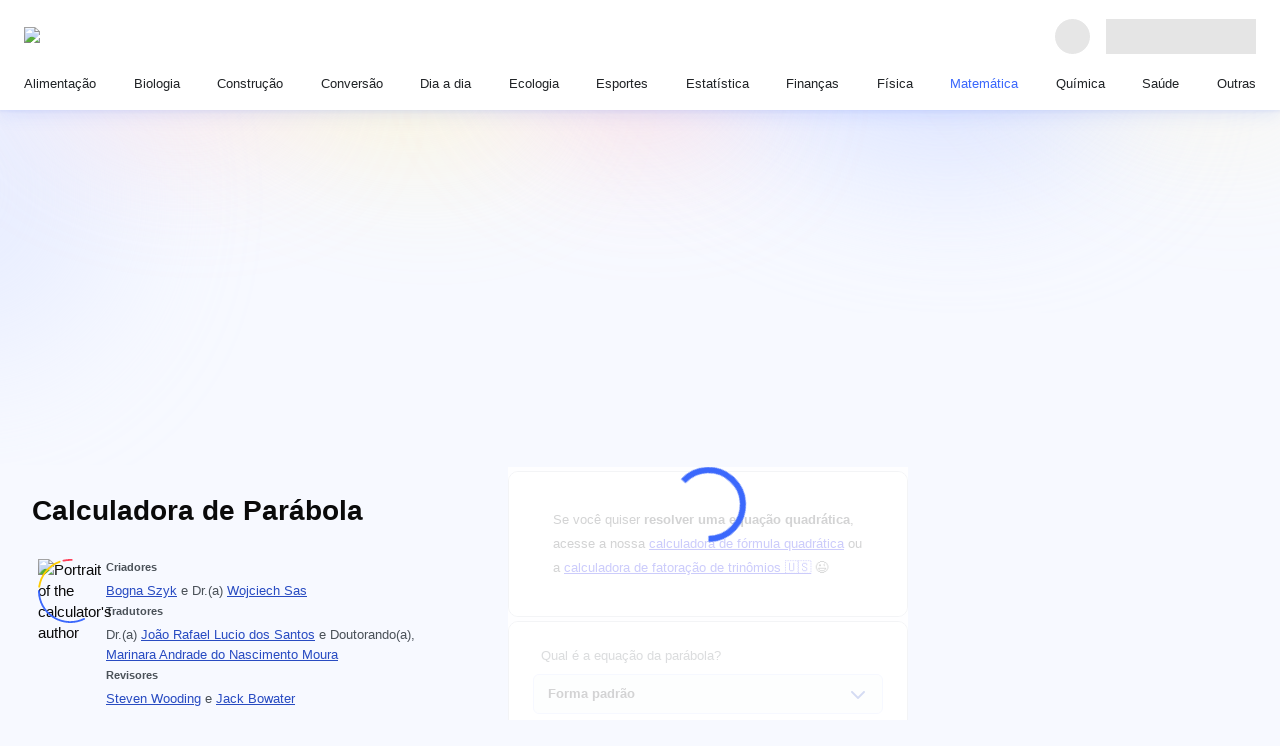

--- FILE ---
content_type: text/html; charset=utf-8
request_url: https://www.omnicalculator.com/pt/matematica/calculadora-de-parabola
body_size: 91729
content:
<!DOCTYPE html><html lang="pt"><head><meta charSet="utf-8"/><meta name="viewport" content="width=device-width"/><meta content="initial-scale=1.0,width=device-width,,minimum-scale=1.0,,maximum-scale=3.0" name="viewport"/><link rel="preload" href="https://cache.omnicalculator.com/v2/images/logos/omni-logo-horizontal.svg" as="image" fetchPriority="high" /><meta content="A calculadora de parábola da Omni encontra a forma do vértice, o foco e a diretriz de uma parábola." name="description"/><title>Calculadora de Parábola</title><meta content="website" property="og:type"/><meta content="Calculadora de Parábola" property="og:title"/><meta content="A calculadora de parábola da Omni encontra a forma do vértice, o foco e a diretriz de uma parábola." property="og:description"/><meta content="Omni Calculator" property="og:site_name"/><meta content="https://www.omnicalculator.com/pt/matematica/calculadora-de-parabola" property="og:url"/><meta content="https://og-imgs.omnicalculator.com/calculator/3787/Q2FsY3VsYWRvcmEgZGUgUGFyw6Fib2xh.png" property="og:image"/><meta content="1200" property="og:image:width"/><meta content="630" property="og:image:height"/><meta content="image/png" property="og:image:type"/><link href="https://www.omnicalculator.com/pt/matematica/calculadora-de-parabola" rel="canonical" /><meta name="next-head-count" content="17"/><link href="/favicons/favicon.png" rel="icon" sizes="48x48" /><link href="/favicons/favicon-128.png" rel="icon" sizes="128x128" /><link href="/favicons/favicon-192.png" rel="icon" sizes="192x192" /><meta name="google-site-verification" content="aQ27Iw51dcOg2lWQRdalqnUOvNCf71tQZvZYi1DJ-nw"/><link rel="preload" href="https://cache.omnicalculator.com/_next/static/media/0edc06582190a785.p.woff2" as="font" type="font/woff2" crossorigin="anonymous" data-next-font="" /><link rel="preload" href="https://cache.omnicalculator.com/_next/static/media/8fe7ef28a5f2eb38.p.woff2" as="font" type="font/woff2" crossorigin="anonymous" data-next-font="" /><link rel="preload" href="https://cache.omnicalculator.com/_next/static/media/d4588198199bb568.p.woff2" as="font" type="font/woff2" crossorigin="anonymous" data-next-font="" /><link rel="preload" href="https://cache.omnicalculator.com/_next/static/media/d9f3c95379e06bee.p.woff2" as="font" type="font/woff2" crossorigin="anonymous" data-next-font="" /><link rel="preload" href="https://cache.omnicalculator.com/_next/static/media/ae43205968a9e0a8.p.woff2" as="font" type="font/woff2" crossorigin="anonymous" data-next-font="" /><link rel="preload" href="https://cache.omnicalculator.com/_next/static/media/4cbb281a0c5ed533.p.woff2" as="font" type="font/woff2" crossorigin="anonymous" data-next-font="" /><link rel="preload" href="https://cache.omnicalculator.com/_next/static/media/a8f24ad83e640c79.p.woff2" as="font" type="font/woff2" crossorigin="anonymous" data-next-font="" /><link rel="preload" href="https://cache.omnicalculator.com/_next/static/media/a011d219b6894181.p.woff2" as="font" type="font/woff2" crossorigin="anonymous" data-next-font="" /><link rel="preload" href="https://cache.omnicalculator.com/_next/static/media/0caac7c63f5eb5d1.p.woff2" as="font" type="font/woff2" crossorigin="anonymous" data-next-font="" /><link rel="preload" href="https://cache.omnicalculator.com/_next/static/media/69092ab74bbd1e40.p.woff2" as="font" type="font/woff2" crossorigin="anonymous" data-next-font="" /><link rel="preload" href="https://cache.omnicalculator.com/_next/static/css/156db8bf13cc3fa5.css" as="style" /><script type="application/ld+json">{"@context":"https://schema.org","@type":"Article","author":[{"@type":"Person","honorificSuffix":null,"name":"Bogna Szyk"},{"@type":"Person","honorificSuffix":"PhD","name":"Wojciech Sas"}],"dateModified":"2025-09-03T21:30:44.644Z","datePublished":"2016-12-09T13:42:02.532Z","description":"A calculadora de parábola da Omni encontra a forma do vértice, o foco e a diretriz de uma parábola.","headline":"Calculadora de Parábola","mainEntityOfPage":{"@id":"https://www.omnicalculator.com","@type":"WebPage"},"publisher":{"@type":"Organization","legalName":"Omni Calculator sp. z o.o.","logo":{"@type":"ImageObject","height":"500px","url":"v2/favicons/schema-logo.png","width":"1213px"},"name":"Omni Calculator"}}</script><script type="application/ld+json">{"@context":"https://schema.org","@type":"FAQPage","mainEntity":[{"@type":"Question","name":"O que é uma parábola?","acceptedAnswer":{"@type":"Answer","text":"<div class=\"textBlock\"><p>Uma parábola é uma curva simétrica em forma de U, onde cada ponto da curva é equidistante da diretriz e do foco.</p></div>"}},{"@type":"Question","name":"Como definir uma parábola?","acceptedAnswer":{"@type":"Answer","text":"<div class=\"textBlock\"><p>Uma parábola é definida como uma equação que satisfaça todos os pontos da curva. Matematicamente: <code>y = ax² + bx + c</code>.</p></div>"}},{"@type":"Question","name":"Como calcular o vértice de uma parábola?","acceptedAnswer":{"@type":"Answer","text":"<div class=\"textBlock\"><p>Para calcular o vértice de uma parábola, definida pelas coordenadas (x, y):</p>\n<ol>\n<li>\n<p>Encontre a coordenada x usando a fórmula do eixo de simetria:</p>\n<p><strong>x₀ = - b/(2a)</strong></p>\n</li>\n<li>\n<p>Encontre a coordenada y usando a equação da parábola:</p>\n<p><strong>y₀ = c - (b² - 1)/(4a)</strong></p>\n</li>\n</ol></div>"}},{"@type":"Question","name":"Como calcular o foco de uma parábola?","acceptedAnswer":{"@type":"Answer","text":"<div class=\"textBlock\"><p>Para calcular o foco de uma parábola definida pelas coordenadas (x, y):</p>\n<ol>\n<li>Encontre a coordenada y usando a fórmula <code>y = c - (b² + 1)/(4a)</code>.</li>\n<li>Encontre a coordenada x usando a equação da parábola.</li>\n</ol></div>"}}]}</script><link rel="stylesheet" href="https://cache.omnicalculator.com/_next/static/css/156db8bf13cc3fa5.css" data-n-g="" /><noscript data-n-css=""></noscript><script defer="" noModule="" src="https://cache.omnicalculator.com/_next/static/chunks/polyfills-42372ed130431b0a.js"></script><script defer="" src="https://cache.omnicalculator.com/_next/static/chunks/4802.9a2300b6379bac28.js"></script><script defer="" src="https://cache.omnicalculator.com/_next/static/chunks/1910.6333072506ce619d.js"></script><script defer="" src="https://cache.omnicalculator.com/_next/static/chunks/9369.e69039d15e232951.js"></script><script defer="" src="https://cache.omnicalculator.com/_next/static/chunks/3983.494d7f88f6b8bc51.js"></script><script defer="" src="https://cache.omnicalculator.com/_next/static/chunks/2972.859486c16b067a50.js"></script><script defer="" src="https://cache.omnicalculator.com/_next/static/chunks/4666.2a14a8a15eeac921.js"></script><script defer="" src="https://cache.omnicalculator.com/_next/static/chunks/7407.629d5dcb8df5c208.js"></script><script defer="" src="https://cache.omnicalculator.com/_next/static/chunks/407.abc4479a37a11370.js"></script><script defer="" src="https://cache.omnicalculator.com/_next/static/chunks/1434.ae27f31fe0123262.js"></script><script defer="" src="https://cache.omnicalculator.com/_next/static/chunks/8069.35f49d860e6ece31.js"></script><script defer="" src="https://cache.omnicalculator.com/_next/static/chunks/1990.c1b3cf91226dd6e4.js"></script><script defer="" src="https://cache.omnicalculator.com/_next/static/chunks/6708.12c4ba260b4e9ecf.js"></script><script defer="" src="https://cache.omnicalculator.com/_next/static/chunks/815.42e356b4b7cfe097.js"></script><script defer="" src="https://cache.omnicalculator.com/_next/static/chunks/3356.d14bb5977bd62e57.js"></script><script defer="" src="https://cache.omnicalculator.com/_next/static/chunks/9335.c2d279d420dba795.js"></script><script defer="" src="https://cache.omnicalculator.com/_next/static/chunks/8291.5b1ff619f9543d7c.js"></script><script defer="" src="https://cache.omnicalculator.com/_next/static/chunks/5009.eb66c3f9f4c64ab6.js"></script><script defer="" src="https://cache.omnicalculator.com/_next/static/chunks/5869.912d1b6cf1d6d78d.js"></script><script src="https://cache.omnicalculator.com/_next/static/chunks/webpack-bcc65ecce51e3541.js" defer=""></script><script src="https://cache.omnicalculator.com/_next/static/chunks/main-dc1ae58e0bb04110.js" defer=""></script><script src="https://cache.omnicalculator.com/_next/static/chunks/calculator-8520a4c143a6586d.js" defer=""></script><script src="https://cache.omnicalculator.com/_next/static/chunks/1099-95873d498bc9b2fb.js" defer=""></script><script src="https://cache.omnicalculator.com/_next/static/chunks/pages/_app-b48a6494c2542e87.js" defer=""></script><script src="https://cache.omnicalculator.com/_next/static/chunks/7861-377f46a2d82cde41.js" defer=""></script><script src="https://cache.omnicalculator.com/_next/static/chunks/9794-944d545bddf8fabd.js" defer=""></script><script src="https://cache.omnicalculator.com/_next/static/chunks/3675-5fc82331cf46ca4f.js" defer=""></script><script src="https://cache.omnicalculator.com/_next/static/chunks/6414-a82dc41b77066ca0.js" defer=""></script><script src="https://cache.omnicalculator.com/_next/static/chunks/9942-ff410d8a4a104a62.js" defer=""></script><script src="https://cache.omnicalculator.com/_next/static/chunks/1410-3ca2349611f09b10.js" defer=""></script><script src="https://cache.omnicalculator.com/_next/static/chunks/8797-53a55b44dabb09ef.js" defer=""></script><script src="https://cache.omnicalculator.com/_next/static/chunks/1449-351b7e5570843fb0.js" defer=""></script><script src="https://cache.omnicalculator.com/_next/static/chunks/3198-2c767531ae1d13c9.js" defer=""></script><script src="https://cache.omnicalculator.com/_next/static/chunks/4219-9d45a811543bc672.js" defer=""></script><script src="https://cache.omnicalculator.com/_next/static/chunks/560-4f7b93f5e5098adf.js" defer=""></script><script src="https://cache.omnicalculator.com/_next/static/chunks/4626-37a3a354a119a0f4.js" defer=""></script><script src="https://cache.omnicalculator.com/_next/static/chunks/pages/%5Bslug%5D/%5Bcalculator%5D-21b72b880044d6d5.js" defer=""></script><script src="https://cache.omnicalculator.com/_next/static/GzZGMRLI2DKQI8Jde35nw/_buildManifest.js" defer=""></script><script src="https://cache.omnicalculator.com/_next/static/GzZGMRLI2DKQI8Jde35nw/_ssgManifest.js" defer=""></script></head><body class="__variable_9ffbd9 __variable_0acb6d" data-country-code="US"><noscript><iframe src="https://www.googletagmanager.com/ns.html?id=GTM-MXNBQHD"
            height="0" width="0" style="display:none;visibility:hidden"></iframe></noscript><link rel="preload" as="image" href="https://cache.omnicalculator.com/v2/images/logos/omni-logo-horizontal.svg" fetchPriority="high" /><div id="__next"><style data-emotion="css-global f7kx3z">html{-webkit-font-smoothing:antialiased;-moz-osx-font-smoothing:grayscale;box-sizing:border-box;-webkit-text-size-adjust:100%;}*,*::before,*::after{box-sizing:inherit;}strong,b{font-weight:700;}body{margin:0;color:#0A0A0A;font-family:"Twemoji Country Flags",'__poppinsFont_0acb6d',Verdana,sans-serif;font-size:15px;font-weight:400;line-height:141%;letter-spacing:0;background-color:#fff;}@media print{body{background-color:#FFFFFF;}}body::backdrop{background-color:#fff;}html{scroll-padding-top:119px;}body{background-color:#F7F9FF;-webkit-background-position:center 0;background-position:center 0;background-repeat:no-repeat;overflow-y:scroll;}@media (min-width:584px){body{-webkit-background-size:contain;background-size:contain;background-image:url(/v2/images/background/bg-tablet.svg);}}@media (min-width:1006px){body{-webkit-background-size:100%;background-size:100%;background-image:url(/v2/images/background/bg-desktop.svg);}}.overflow-hidden{overflow:hidden;}.scrollbar-width-none{scrollbar-width:none;}.tooltip{background:#090b0b;border-radius:8px;color:#FFFFFF;font-size:15px;font-weight:400;height:auto;line-height:120%;min-width:296px;opacity:0;padding:8px 12px;position:absolute;text-align:center;-webkit-transition:opacity 200ms linear;transition:opacity 200ms linear;visibility:hidden;z-index:1;}.tooltip[data-show]{opacity:1;visibility:visible;}.tooltip[data-show] [data-popper-arrow]{background:inherit;height:12px;position:absolute;visibility:hidden;width:12px;}.tooltip[data-show] [data-popper-arrow]:before{background:inherit;content:"";height:12px;position:absolute;-webkit-transform:rotate(45deg);-moz-transform:rotate(45deg);-ms-transform:rotate(45deg);transform:rotate(45deg);visibility:visible;width:12px;}.tooltip[data-show][data-popper-placement^='top']>[data-popper-arrow]{bottom:-6px;}.tooltip[data-show][data-popper-placement^='bottom']>[data-popper-arrow]{top:-6px;}.tooltip[data-show][data-popper-placement^='left']>[data-popper-arrow]{right:-6px;}.tooltip[data-show][data-popper-placement^='right']>[data-popper-arrow]{left:-6px;}</style><style data-emotion="css 1tjfh0e">.css-1tjfh0e{display:-webkit-box;display:-webkit-flex;display:-ms-flexbox;display:flex;-webkit-flex-direction:column;-ms-flex-direction:column;flex-direction:column;-webkit-align-items:center;-webkit-box-align:center;-ms-flex-align:center;align-items:center;-webkit-box-pack:center;-ms-flex-pack:center;-webkit-justify-content:center;justify-content:center;width:100%;max-width:1286px;margin-inline:auto;padding-top:calc(
        58px + 72px
      );}@media (min-width:584px){.css-1tjfh0e{padding-top:58px;}}@media (min-width:1146px){.css-1tjfh0e{padding-top:113px;}}</style><style data-emotion="css 1cof88o">.css-1cof88o{display:-webkit-box;display:-webkit-flex;display:-ms-flexbox;display:flex;-webkit-flex-direction:column;-ms-flex-direction:column;flex-direction:column;-webkit-align-items:center;-webkit-box-align:center;-ms-flex-align:center;align-items:center;-webkit-box-pack:center;-ms-flex-pack:center;-webkit-justify-content:center;justify-content:center;width:100%;max-width:1286px;margin-inline:auto;padding-top:calc(
        58px + 72px
      );}@media (min-width:584px){.css-1cof88o{padding-top:58px;}}@media (min-width:1146px){.css-1cof88o{padding-top:113px;}}</style><div class="etf558q1 MuiBox-root css-1cof88o" data-testid="header-bar"><style data-emotion="css swc5fh">.css-swc5fh{z-index:1202;top:0;background:#FFFFFF;width:100%;box-shadow:0 6px 16px 0 rgba(59, 104, 252, 0.1),0px 1px 2.8px 1px rgba(41, 76, 194, 0.06);padding:8px 16px;position:fixed;left:0;right:0;}@media (min-width:724px){.css-swc5fh{padding:16px 24px;}}</style><header class="css-swc5fh e17wuxh31" data-testid="app-header" data-cwv-id="header-bar"><style data-emotion="css ufks93">.css-ufks93{max-width:1920px;margin-inline:auto;}</style><style data-emotion="css 1dyzgie">.css-1dyzgie{max-width:1920px;margin-inline:auto;}</style><div class="e90lfvt0 MuiBox-root css-1dyzgie"><style data-emotion="css x76fkz">.css-x76fkz{display:-webkit-box;display:-webkit-flex;display:-ms-flexbox;display:flex;-webkit-align-items:center;-webkit-box-align:center;-ms-flex-align:center;align-items:center;width:100%;}@media (min-width:1146px){.css-x76fkz:not(:first-of-type){padding-block-start:16px;}}</style><style data-emotion="css q7hdk3">.css-q7hdk3{display:-webkit-box;display:-webkit-flex;display:-ms-flexbox;display:flex;-webkit-align-items:center;-webkit-box-align:center;-ms-flex-align:center;align-items:center;width:100%;}@media (min-width:1146px){.css-q7hdk3:not(:first-of-type){padding-block-start:16px;}}</style><div class="e90lfvt1 MuiBox-root css-q7hdk3"><style data-emotion="css 176ou59">.css-176ou59{position:relative;-webkit-box-flex:1;-webkit-flex-grow:1;-ms-flex-positive:1;flex-grow:1;display:-webkit-box;display:-webkit-flex;display:-ms-flexbox;display:flex;-webkit-align-items:center;-webkit-box-align:center;-ms-flex-align:center;align-items:center;-webkit-box-pack:justify;-webkit-justify-content:space-between;justify-content:space-between;border-right:0;padding-right:16px;}@media (min-width:724px){.css-176ou59{-webkit-box-flex:0;-webkit-flex-grow:0;-ms-flex-positive:0;flex-grow:0;border-right:0;padding-right:0;}}</style><style data-emotion="css nhmnbl">.css-nhmnbl{position:relative;-webkit-box-flex:1;-webkit-flex-grow:1;-ms-flex-positive:1;flex-grow:1;display:-webkit-box;display:-webkit-flex;display:-ms-flexbox;display:flex;-webkit-align-items:center;-webkit-box-align:center;-ms-flex-align:center;align-items:center;-webkit-box-pack:justify;-webkit-justify-content:space-between;justify-content:space-between;border-right:0;padding-right:16px;}@media (min-width:724px){.css-nhmnbl{-webkit-box-flex:0;-webkit-flex-grow:0;-ms-flex-positive:0;flex-grow:0;border-right:0;padding-right:0;}}</style><div class="e1ktxz2f0 MuiBox-root css-nhmnbl" data-testid="logo-header-section"><style data-emotion="css 5xkbgm">.css-5xkbgm{display:-webkit-box;display:-webkit-flex;display:-ms-flexbox;display:flex;-webkit-align-items:center;-webkit-box-align:center;-ms-flex-align:center;align-items:center;min-height:40px;outline-color:#3B68FC;border-radius:8px;}</style><style data-emotion="css a4xlql">.css-a4xlql{-webkit-text-decoration:underline;text-decoration:underline;text-decoration-color:var(--Link-underlineColor);--Link-underlineColor:rgba(190, 5, 193, 0.4);-webkit-text-decoration:none;text-decoration:none;display:-webkit-box;display:-webkit-flex;display:-ms-flexbox;display:flex;-webkit-align-items:center;-webkit-box-align:center;-ms-flex-align:center;align-items:center;min-height:40px;outline-color:#3B68FC;border-radius:8px;}.css-a4xlql:hover{text-decoration-color:inherit;}</style><style data-emotion="css 4tfbft">.css-4tfbft{margin:0;font:inherit;line-height:inherit;letter-spacing:inherit;color:#BE05C1;-webkit-text-decoration:underline;text-decoration:underline;text-decoration-color:var(--Link-underlineColor);--Link-underlineColor:rgba(190, 5, 193, 0.4);-webkit-text-decoration:none;text-decoration:none;display:-webkit-box;display:-webkit-flex;display:-ms-flexbox;display:flex;-webkit-align-items:center;-webkit-box-align:center;-ms-flex-align:center;align-items:center;min-height:40px;outline-color:#3B68FC;border-radius:8px;}.css-4tfbft:hover{text-decoration-color:inherit;}</style><a class="MuiTypography-root MuiTypography-inherit MuiLink-root MuiLink-underlineAlways e1ktxz2f1 css-4tfbft" aria-label="Retornar para a página principal" href="/pt" hrefLang="pt"><img data-cwv-id="omni-logo" alt="Logo da Omni Calculator" fetchPriority="high" width="184" height="18" decoding="async" data-nimg="1" style="color:transparent" src="https://cache.omnicalculator.com/v2/images/logos/omni-logo-horizontal.svg" /></a></div><style data-emotion="css tihy9n">.css-tihy9n{display:-webkit-box;display:-webkit-flex;display:-ms-flexbox;display:flex;-webkit-align-items:center;-webkit-box-align:center;-ms-flex-align:center;align-items:center;-webkit-box-pack:start;-ms-flex-pack:start;-webkit-justify-content:flex-start;justify-content:flex-start;-webkit-padding-start:16px;padding-inline-start:16px;padding-left:0;-webkit-box-flex:1;-webkit-flex-grow:1;-ms-flex-positive:1;flex-grow:1;gap:1rem;}@media (min-width:724px){.css-tihy9n{-webkit-box-flex:1;-webkit-flex-grow:1;-ms-flex-positive:1;flex-grow:1;}}</style><style data-emotion="css 1w13asx">.css-1w13asx{display:-webkit-box;display:-webkit-flex;display:-ms-flexbox;display:flex;-webkit-align-items:center;-webkit-box-align:center;-ms-flex-align:center;align-items:center;-webkit-box-pack:start;-ms-flex-pack:start;-webkit-justify-content:flex-start;justify-content:flex-start;-webkit-padding-start:16px;padding-inline-start:16px;padding-left:0;-webkit-box-flex:1;-webkit-flex-grow:1;-ms-flex-positive:1;flex-grow:1;gap:1rem;}@media (min-width:724px){.css-1w13asx{-webkit-box-flex:1;-webkit-flex-grow:1;-ms-flex-positive:1;flex-grow:1;}}</style><div class="exllp6a1 MuiBox-root css-1w13asx" data-testid="search-header-section"><style data-emotion="css 169qlo9">.css-169qlo9{display:-webkit-box;display:-webkit-flex;display:-ms-flexbox;display:flex;-webkit-align-items:center;-webkit-box-align:center;-ms-flex-align:center;align-items:center;-webkit-box-pack:start;-ms-flex-pack:start;-webkit-justify-content:flex-start;justify-content:flex-start;-webkit-padding-start:16px;padding-inline-start:16px;-webkit-box-flex:1;-webkit-flex-grow:1;-ms-flex-positive:1;flex-grow:1;}@media (min-width:724px){.css-169qlo9{-webkit-box-flex:1;-webkit-flex-grow:1;-ms-flex-positive:1;flex-grow:1;}}@media (max-width:583.95px){.css-169qlo9{min-height:41px;}}</style><style data-emotion="css uns4f6">.css-uns4f6{display:-webkit-box;display:-webkit-flex;display:-ms-flexbox;display:flex;-webkit-align-items:center;-webkit-box-align:center;-ms-flex-align:center;align-items:center;-webkit-box-pack:start;-ms-flex-pack:start;-webkit-justify-content:flex-start;justify-content:flex-start;-webkit-padding-start:16px;padding-inline-start:16px;-webkit-box-flex:1;-webkit-flex-grow:1;-ms-flex-positive:1;flex-grow:1;}@media (min-width:724px){.css-uns4f6{-webkit-box-flex:1;-webkit-flex-grow:1;-ms-flex-positive:1;flex-grow:1;}}@media (max-width:583.95px){.css-uns4f6{min-height:41px;}}</style><div class="exllp6a2 MuiBox-root css-uns4f6" data-testid="header-search-bar"></div></div><style data-emotion="css f38rbf">.css-f38rbf{margin-left:32px;}</style><div class="MuiBox-root css-f38rbf"><style data-emotion="css 1x4jos1">.css-1x4jos1{display:-webkit-box;display:-webkit-flex;display:-ms-flexbox;display:flex;-webkit-flex-direction:row;-ms-flex-direction:row;flex-direction:row;-webkit-align-items:center;-webkit-box-align:center;-ms-flex-align:center;align-items:center;}.css-1x4jos1>:not(style):not(style){margin:0;}.css-1x4jos1>:not(style)~:not(style){margin-left:16px;}</style><div class="MuiStack-root css-1x4jos1"><style data-emotion="css tqrxy1 animation-c7515d">.css-tqrxy1{display:block;background-color:rgba(10, 10, 10, 0.11);height:1.2em;border-radius:50%;-webkit-animation:animation-c7515d 2s ease-in-out 0.5s infinite;animation:animation-c7515d 2s ease-in-out 0.5s infinite;}@-webkit-keyframes animation-c7515d{0%{opacity:1;}50%{opacity:0.4;}100%{opacity:1;}}@keyframes animation-c7515d{0%{opacity:1;}50%{opacity:0.4;}100%{opacity:1;}}</style><span class="MuiSkeleton-root MuiSkeleton-circular MuiSkeleton-pulse css-tqrxy1" style="width:35px;height:35px"></span><style data-emotion="css 4j0571 animation-c7515d">.css-4j0571{display:block;background-color:rgba(10, 10, 10, 0.11);height:1.2em;-webkit-animation:animation-c7515d 2s ease-in-out 0.5s infinite;animation:animation-c7515d 2s ease-in-out 0.5s infinite;}@-webkit-keyframes animation-c7515d{0%{opacity:1;}50%{opacity:0.4;}100%{opacity:1;}}@keyframes animation-c7515d{0%{opacity:1;}50%{opacity:0.4;}100%{opacity:1;}}</style><span class="MuiSkeleton-root MuiSkeleton-rectangular MuiSkeleton-pulse css-4j0571" style="width:150px;height:35px"></span></div></div></div><style data-emotion="css z1d0yz">.css-z1d0yz{display:-webkit-box;display:-webkit-flex;display:-ms-flexbox;display:flex;-webkit-align-items:center;-webkit-box-align:center;-ms-flex-align:center;align-items:center;width:100%;display:none;}@media (min-width:1146px){.css-z1d0yz:not(:first-of-type){padding-block-start:16px;}}@media (min-width:1146px){.css-z1d0yz{display:block;}}</style><style data-emotion="css u9jrp2">.css-u9jrp2{display:-webkit-box;display:-webkit-flex;display:-ms-flexbox;display:flex;-webkit-align-items:center;-webkit-box-align:center;-ms-flex-align:center;align-items:center;width:100%;display:none;}@media (min-width:1146px){.css-u9jrp2:not(:first-of-type){padding-block-start:16px;}}@media (min-width:1146px){.css-u9jrp2{display:block;}}</style><div class="e90lfvt2 MuiBox-root css-u9jrp2" data-testid="nav-header-section"><style data-emotion="css 8atqhb">.css-8atqhb{width:100%;}</style><nav class="css-8atqhb e1kkfnyl0"><style data-emotion="css vpxk8g">.css-vpxk8g{display:-webkit-box;display:-webkit-flex;display:-ms-flexbox;display:flex;-webkit-flex-direction:column;-ms-flex-direction:column;flex-direction:column;gap:16px;list-style-type:none;margin:0;padding:0;}@media (min-width:1146px){.css-vpxk8g{-webkit-flex-direction:row;-ms-flex-direction:row;flex-direction:row;gap:0;-webkit-box-pack:justify;-webkit-justify-content:space-between;justify-content:space-between;}}</style><ul class="css-vpxk8g e6iooqe0"><li data-cwv-id="category-link"><style data-emotion="css d31hqs">.css-d31hqs{outline-color:#3B68FC;}</style><style data-emotion="css 9niuz9">.css-9niuz9{-webkit-text-decoration:underline;text-decoration:underline;text-decoration-color:var(--Link-underlineColor);--Link-underlineColor:rgba(190, 5, 193, 0.4);-webkit-text-decoration:none;text-decoration:none;outline-color:#3B68FC;}.css-9niuz9:hover{text-decoration-color:inherit;}</style><style data-emotion="css 1myopjw">.css-1myopjw{margin:0;font:inherit;line-height:inherit;letter-spacing:inherit;color:#BE05C1;-webkit-text-decoration:underline;text-decoration:underline;text-decoration-color:var(--Link-underlineColor);--Link-underlineColor:rgba(190, 5, 193, 0.4);-webkit-text-decoration:none;text-decoration:none;outline-color:#3B68FC;}.css-1myopjw:hover{text-decoration-color:inherit;}</style><a class="MuiTypography-root MuiTypography-inherit MuiLink-root MuiLink-underlineAlways e1pjvyyc0 css-1myopjw" href="/pt/alimentacao" hrefLang="pt"><style data-emotion="css eazcks">.css-eazcks{padding:0;position:relative;color:#212427;}.css-eazcks:after{display:block;position:absolute;content:'';inset-inline:0;inset-block:-8px;}@media (min-width:1146px){.css-eazcks{padding-inline:8px;height:100%;}.css-eazcks:after{inset-block:-8px -16px;border-bottom:3px solid transparent;}}@media (hover: hover){.css-eazcks:hover{color:#3B68FC;}}</style><style data-emotion="css 1mgh7ay">.css-1mgh7ay{padding:0;position:relative;color:#212427;}.css-1mgh7ay:after{display:block;position:absolute;content:'';inset-inline:0;inset-block:-8px;}@media (min-width:1146px){.css-1mgh7ay{padding-inline:8px;height:100%;}.css-1mgh7ay:after{inset-block:-8px -16px;border-bottom:3px solid transparent;}}@media (hover: hover){.css-1mgh7ay:hover{color:#3B68FC;}}</style><div class="ewygh7v1 MuiBox-root css-1mgh7ay"><style data-emotion="css 18pvjec">.css-18pvjec{padding:0px;margin:0px;color:inherit;text-align:left;font-family:var(--calculator-ui-font-family);font-size:13.4px;font-style:normal;font-weight:500;line-height:20px;}</style><span class="css-18pvjec"><span class="css-18pvjec">Alimentação</span></span></div></a></li><li data-cwv-id="category-link"><a class="MuiTypography-root MuiTypography-inherit MuiLink-root MuiLink-underlineAlways e1pjvyyc0 css-1myopjw" href="/pt/biologia" hrefLang="pt"><div class="ewygh7v1 MuiBox-root css-1mgh7ay"><span class="css-18pvjec"><span class="css-18pvjec">Biologia</span></span></div></a></li><li data-cwv-id="category-link"><a class="MuiTypography-root MuiTypography-inherit MuiLink-root MuiLink-underlineAlways e1pjvyyc0 css-1myopjw" href="/pt/construcao" hrefLang="pt"><div class="ewygh7v1 MuiBox-root css-1mgh7ay"><span class="css-18pvjec"><span class="css-18pvjec">Construção</span></span></div></a></li><li data-cwv-id="category-link"><a class="MuiTypography-root MuiTypography-inherit MuiLink-root MuiLink-underlineAlways e1pjvyyc0 css-1myopjw" href="/pt/conversao" hrefLang="pt"><div class="ewygh7v1 MuiBox-root css-1mgh7ay"><span class="css-18pvjec"><span class="css-18pvjec">Conversão</span></span></div></a></li><li data-cwv-id="category-link"><a class="MuiTypography-root MuiTypography-inherit MuiLink-root MuiLink-underlineAlways e1pjvyyc0 css-1myopjw" href="/pt/dia-a-dia" hrefLang="pt"><div class="ewygh7v1 MuiBox-root css-1mgh7ay"><span class="css-18pvjec"><span class="css-18pvjec">Dia a dia</span></span></div></a></li><li data-cwv-id="category-link"><a class="MuiTypography-root MuiTypography-inherit MuiLink-root MuiLink-underlineAlways e1pjvyyc0 css-1myopjw" href="/pt/ecologia" hrefLang="pt"><div class="ewygh7v1 MuiBox-root css-1mgh7ay"><span class="css-18pvjec"><span class="css-18pvjec">Ecologia</span></span></div></a></li><li data-cwv-id="category-link"><a class="MuiTypography-root MuiTypography-inherit MuiLink-root MuiLink-underlineAlways e1pjvyyc0 css-1myopjw" href="/pt/esportes" hrefLang="pt"><div class="ewygh7v1 MuiBox-root css-1mgh7ay"><span class="css-18pvjec"><span class="css-18pvjec">Esportes</span></span></div></a></li><li data-cwv-id="category-link"><a class="MuiTypography-root MuiTypography-inherit MuiLink-root MuiLink-underlineAlways e1pjvyyc0 css-1myopjw" href="/pt/estatistica" hrefLang="pt"><div class="ewygh7v1 MuiBox-root css-1mgh7ay"><span class="css-18pvjec"><span class="css-18pvjec">Estatística</span></span></div></a></li><li data-cwv-id="category-link"><a class="MuiTypography-root MuiTypography-inherit MuiLink-root MuiLink-underlineAlways e1pjvyyc0 css-1myopjw" href="/pt/financas" hrefLang="pt"><div class="ewygh7v1 MuiBox-root css-1mgh7ay"><span class="css-18pvjec"><span class="css-18pvjec">Finanças</span></span></div></a></li><li data-cwv-id="category-link"><a class="MuiTypography-root MuiTypography-inherit MuiLink-root MuiLink-underlineAlways e1pjvyyc0 css-1myopjw" href="/pt/fisica" hrefLang="pt"><div class="ewygh7v1 MuiBox-root css-1mgh7ay"><span class="css-18pvjec"><span class="css-18pvjec">Física</span></span></div></a></li><li data-cwv-id="category-link"><a class="MuiTypography-root MuiTypography-inherit MuiLink-root MuiLink-underlineAlways e1pjvyyc0 css-1myopjw" href="/pt/matematica" hrefLang="pt"><style data-emotion="css e7kt4g">.css-e7kt4g{padding:0;position:relative;color:#212427;}.css-e7kt4g:after{display:block;position:absolute;content:'';inset-inline:0;inset-block:-8px;}@media (min-width:1146px){.css-e7kt4g{padding-inline:8px;height:100%;}.css-e7kt4g:after{inset-block:-8px -16px;border-bottom:3px solid transparent;}}@media (min-width:1146px){.css-e7kt4g{color:#3B68FC;}.css-e7kt4g:after{inset-inline:0;inset-block:-8px -16px;border-bottom-color:#3B68FC;}}</style><style data-emotion="css kjnw4s">.css-kjnw4s{padding:0;position:relative;color:#212427;}.css-kjnw4s:after{display:block;position:absolute;content:'';inset-inline:0;inset-block:-8px;}@media (min-width:1146px){.css-kjnw4s{padding-inline:8px;height:100%;}.css-kjnw4s:after{inset-block:-8px -16px;border-bottom:3px solid transparent;}}@media (min-width:1146px){.css-kjnw4s{color:#3B68FC;}.css-kjnw4s:after{inset-inline:0;inset-block:-8px -16px;border-bottom-color:#3B68FC;}}</style><div class="ewygh7v2 MuiBox-root css-kjnw4s"><span class="css-18pvjec"><span class="css-18pvjec">Matemática</span></span></div></a></li><li data-cwv-id="category-link"><a class="MuiTypography-root MuiTypography-inherit MuiLink-root MuiLink-underlineAlways e1pjvyyc0 css-1myopjw" href="/pt/quimica" hrefLang="pt"><div class="ewygh7v1 MuiBox-root css-1mgh7ay"><span class="css-18pvjec"><span class="css-18pvjec">Química</span></span></div></a></li><li data-cwv-id="category-link"><a class="MuiTypography-root MuiTypography-inherit MuiLink-root MuiLink-underlineAlways e1pjvyyc0 css-1myopjw" href="/pt/saude" hrefLang="pt"><div class="ewygh7v1 MuiBox-root css-1mgh7ay"><span class="css-18pvjec"><span class="css-18pvjec">Saúde</span></span></div></a></li><li data-cwv-id="category-link"><a class="MuiTypography-root MuiTypography-inherit MuiLink-root MuiLink-underlineAlways e1pjvyyc0 css-1myopjw" href="/pt/outras" hrefLang="pt"><div class="ewygh7v1 MuiBox-root css-1mgh7ay"><span class="css-18pvjec"><span class="css-18pvjec">Outras</span></span></div></a></li></ul></nav></div></div></header></div><style data-emotion="css p3wcm8">.css-p3wcm8{box-sizing:border-box;margin-inline:auto;padding-top:16px;padding-bottom:40px;padding-left:0;}@media (min-width:584px){.css-p3wcm8{padding-top:32px;padding-bottom:120px;padding-right:16px;}}@media (min-width:1006px){.css-p3wcm8{padding-right:32px;}}@media (min-width:1570px){.css-p3wcm8{padding-left:32px;padding-right:32px;}}</style><style data-emotion="css orrxxk">.css-orrxxk{box-sizing:border-box;margin-inline:auto;padding-top:16px;padding-bottom:40px;padding-left:0;}@media (min-width:584px){.css-orrxxk{padding-top:32px;padding-bottom:120px;padding-right:16px;}}@media (min-width:1006px){.css-orrxxk{padding-right:32px;}}@media (min-width:1570px){.css-orrxxk{padding-left:32px;padding-right:32px;}}</style><div class="e1ja2qp80 MuiBox-root css-orrxxk"><style data-emotion="css 1p4osc5">.css-1p4osc5{width:100%;display:grid;grid-template-rows:auto;grid-template-areas:'content';grid-template-columns:1fr;row-gap:48px;}@media (min-width:584px){.css-1p4osc5{grid-template-rows:98px auto;grid-template-areas:"leaderboard leaderboard" "content rightAd";grid-template-columns:1fr 168px;row-gap:32px;}}@media (min-width:724px){.css-1p4osc5{grid-template-columns:1fr 308px;}}@media (min-width:1006px){.css-1p4osc5{grid-template-areas:"leaderboard leaderboard" "content rightAd";grid-template-columns:1fr 168px;grid-template-rows:250px auto;}}@media (min-width:1146px){.css-1p4osc5{grid-template-columns:1fr 308px;row-gap:48px;}}@media (min-width:1570px){.css-1p4osc5{grid-template-areas:"leftAd leaderboard rightAd" "leftAd content rightAd";grid-template-columns:168px 1fr 168px;}}@media (min-width:1720px){.css-1p4osc5{grid-template-areas:"leftAd leaderboard rightAd" "leftAd content rightAd";grid-template-columns:308px 1fr 308px;}}</style><style data-emotion="css hs0yah">.css-hs0yah{width:100%;display:grid;grid-template-rows:auto;grid-template-areas:'content';grid-template-columns:1fr;row-gap:48px;}@media (min-width:584px){.css-hs0yah{grid-template-rows:98px auto;grid-template-areas:"leaderboard leaderboard" "content rightAd";grid-template-columns:1fr 168px;row-gap:32px;}}@media (min-width:724px){.css-hs0yah{grid-template-columns:1fr 308px;}}@media (min-width:1006px){.css-hs0yah{grid-template-areas:"leaderboard leaderboard" "content rightAd";grid-template-columns:1fr 168px;grid-template-rows:250px auto;}}@media (min-width:1146px){.css-hs0yah{grid-template-columns:1fr 308px;row-gap:48px;}}@media (min-width:1570px){.css-hs0yah{grid-template-areas:"leftAd leaderboard rightAd" "leftAd content rightAd";grid-template-columns:168px 1fr 168px;}}@media (min-width:1720px){.css-hs0yah{grid-template-areas:"leftAd leaderboard rightAd" "leftAd content rightAd";grid-template-columns:308px 1fr 308px;}}</style><div class="e1jr86380 MuiBox-root css-hs0yah"><style data-emotion="css 1tu23pt">.css-1tu23pt{display:none;height:90px;}@media (min-width:584px){.css-1tu23pt{grid-area:leaderboard;display:-webkit-box;display:-webkit-flex;display:-ms-flexbox;display:flex;justify-self:center;-webkit-box-pack:center;-ms-flex-pack:center;-webkit-justify-content:center;justify-content:center;-webkit-align-items:center;-webkit-box-align:center;-ms-flex-align:center;align-items:center;width:100%;max-width:748px;}}@media (min-width:1006px){.css-1tu23pt{min-height:250px;}}</style><style data-emotion="css 1kvf55m">.css-1kvf55m{display:none;height:90px;}@media (min-width:584px){.css-1kvf55m{grid-area:leaderboard;display:-webkit-box;display:-webkit-flex;display:-ms-flexbox;display:flex;justify-self:center;-webkit-box-pack:center;-ms-flex-pack:center;-webkit-justify-content:center;justify-content:center;-webkit-align-items:center;-webkit-box-align:center;-ms-flex-align:center;align-items:center;width:100%;max-width:748px;}}@media (min-width:1006px){.css-1kvf55m{min-height:250px;}}</style><div class="emdjak30 MuiBox-root css-1kvf55m" data-testid="leaderboard-row"></div><style data-emotion="css 1haokcm">.css-1haokcm{grid-area:content;margin-inline:auto;max-width:100%;min-width:0;padding:0;position:relative;z-index:1;width:100%;}@media (min-width:584px){.css-1haokcm{padding-top:0;padding-inline:16px;}}@media (min-width:1006px){.css-1haokcm{max-width:984px;padding:24px 32px 0px;}}</style><style data-emotion="css 19n8cc0">.css-19n8cc0{grid-area:content;margin-inline:auto;max-width:100%;min-width:0;padding:0;position:relative;z-index:1;width:100%;}@media (min-width:584px){.css-19n8cc0{padding-top:0;padding-inline:16px;}}@media (min-width:1006px){.css-19n8cc0{max-width:984px;padding:24px 32px 0px;}}</style><div class="e1opgtvx0 MuiBox-root css-19n8cc0" data-testid="content-column"><style data-emotion="css v3oibu">.css-v3oibu{display:-webkit-box;display:-webkit-flex;display:-ms-flexbox;display:flex;-webkit-flex-direction:column-reverse;-ms-flex-direction:column-reverse;flex-direction:column-reverse;margin-inline:auto;width:100%;gap:0px;min-width:0;}@media (min-width:584px){.css-v3oibu{max-width:431px;}}@media (min-width:724px){.css-v3oibu{max-width:400px;}}@media (min-width:1006px){.css-v3oibu{display:grid;grid-template-columns:1fr;grid-gap:32px;max-width:881px;grid-template-columns:minmax(316px, 1fr) minmax(
          350px,
          400px
        );}}@media (min-width:1146px){.css-v3oibu{grid-gap:56px;max-width:920px;grid-template-columns:minmax(316px, 1fr) minmax(
          350px,
          400px
        );}}@media (min-width:1570px){.css-v3oibu{grid-template-columns:minmax(316px, 1fr) 400px;}}</style><main data-testid="calculator-page-container" class="css-v3oibu et3z75h0"><style data-emotion="css 1nyqahh">.css-1nyqahh{padding-inline:24px;padding-top:24px;margin-top:16px;}.css-1nyqahh>:not(:last-child){margin-bottom:16px;}@media (min-width:584px){.css-1nyqahh{padding-inline:0px;}}@media (min-width:1006px){.css-1nyqahh{margin-top:0px;padding-top:0px;}}</style><style data-emotion="css 145s7w">.css-145s7w{padding-inline:24px;padding-top:24px;margin-top:16px;}.css-145s7w>:not(:last-child){margin-bottom:16px;}@media (min-width:584px){.css-145s7w{padding-inline:0px;}}@media (min-width:1006px){.css-145s7w{margin-top:0px;padding-top:0px;}}</style><div class="et3z75h1 MuiBox-root css-145s7w" data-testid="article-container"><section><article><style data-emotion="css 1gu5pdq">.css-1gu5pdq{margin-bottom:16px;padding-inline:16px;text-align:left;}@media (min-width:584px){.css-1gu5pdq{padding-inline:0px;}}</style><header data-testid="calculator-header" data-cwv-id="calculator-header" class="css-1gu5pdq enxg0ul0"><style data-emotion="css 1izwtlp">.css-1izwtlp{margin-inline:16px;margin-block-end:16px;}@media (min-width:584px){.css-1izwtlp{margin-inline:0;margin-block-end:32px;}}@media (min-width:1006px){.css-1izwtlp{margin-block-end:24px;}}</style><style data-emotion="css 1d795yb">.css-1d795yb{display:-webkit-box;display:-webkit-flex;display:-ms-flexbox;display:flex;-webkit-flex-direction:column;-ms-flex-direction:column;flex-direction:column;margin-inline:16px;margin-block-end:16px;}.css-1d795yb>:not(style):not(style){margin:0;}.css-1d795yb>:not(style)~:not(style){margin-top:4px;}@media (min-width:584px){.css-1d795yb{margin-inline:0;margin-block-end:32px;}}@media (min-width:1006px){.css-1d795yb{margin-block-end:24px;}}</style><div class="MuiStack-root e1rjnyi80 css-1d795yb" data-testid="article-header"><style data-emotion="css yc5e1l">.css-yc5e1l{min-height:22px;}</style><style data-emotion="css b1sb7g">.css-b1sb7g{min-height:22px;}</style><div class="e1rjnyi82 MuiBox-root css-b1sb7g"></div><style data-emotion="css 1cyweru">.css-1cyweru{font-family:var(--calculator-ui-font-family);font-size:28px;font-style:normal;font-weight:700;line-height:36px;font-family:Verdana,sans-serif;}</style><h1 class="css-1cyweru e1rjnyi81">Calculadora de Parábola</h1></div><style data-emotion="css 1rtu3sq">.css-1rtu3sq{display:grid;gap:16px;grid-template-columns:auto 1fr;position:relative;margin-bottom:20px;}</style><aside class="css-1rtu3sq eevai8o0"><style data-emotion="css hesein">.css-hesein{position:relative;width:58px;height:64px;padding:6px;}.css-hesein svg{position:absolute;width:100%;height:100%;inset:0;}</style><div class="css-hesein e1t80o420"><style data-emotion="css q7mezt">.css-q7mezt{-webkit-user-select:none;-moz-user-select:none;-ms-user-select:none;user-select:none;width:1em;height:1em;display:inline-block;-webkit-flex-shrink:0;-ms-flex-negative:0;flex-shrink:0;-webkit-transition:fill 200ms cubic-bezier(0.4, 0, 0.2, 1) 0ms;transition:fill 200ms cubic-bezier(0.4, 0, 0.2, 1) 0ms;fill:currentColor;font-size:1.5rem;}</style><svg class="MuiSvgIcon-root MuiSvgIcon-fontSizeMedium css-q7mezt" focusable="false" aria-hidden="true" viewBox="0 0 58 64" width="58" height="64" fill="none"><path d="M0.934583 31.0813C0.426219 31.0665 0.000552042 31.4626 1.78263e-05 31.9663C-0.00557574 37.2402 1.30528 42.4389 3.82217 47.0973C6.48402 52.024 10.402 56.1745 15.1864 59.1359C19.9708 62.0973 25.4548 63.7665 31.0927 63.9772C36.4236 64.1765 41.7165 63.0654 46.5008 60.7494C46.9577 60.5282 47.1307 59.9756 46.8945 59.5296C46.6582 59.0836 46.1021 58.913 45.6448 59.1334C41.1457 61.3019 36.1717 62.3418 31.1622 62.1545C25.8456 61.9558 20.6742 60.3818 16.1625 57.5891C11.6509 54.7965 7.95619 50.8826 5.44606 46.2367C3.0809 41.8592 1.84513 36.9757 1.84176 32.0202C1.84142 31.5165 1.44295 31.0962 0.934583 31.0813Z" fill="#3B68FC"></path><path d="M22.5724 2.4458C22.4145 1.96656 21.8936 1.70361 21.4144 1.87362C15.8528 3.84668 10.9378 7.29455 7.21045 11.8486C3.48304 16.4027 1.09419 21.8785 0.29604 27.6755C0.227269 28.175 0.59483 28.6253 1.10094 28.6791C1.60705 28.733 2.05997 28.37 2.12961 27.8706C2.88926 22.4234 5.13871 17.2789 8.64241 12.9982C12.1461 8.71743 16.7626 5.47321 21.9865 3.60984C22.4654 3.43901 22.7303 2.92504 22.5724 2.4458Z" fill="#FFCC00"></path><path d="M34.677 1.00042C34.7154 0.498168 34.3353 0.0588799 33.8273 0.035246C30.9232 -0.099855 28.014 0.153833 25.1784 0.789437C24.6824 0.900626 24.3857 1.39893 24.5121 1.88682C24.6384 2.37471 25.1399 2.66736 25.6362 2.55701C28.2769 1.96983 30.9848 1.7337 33.6884 1.85485C34.1965 1.87762 34.6387 1.50268 34.677 1.00042Z" fill="#FF4059"></path></svg><style data-emotion="css 1ccowss">.css-1ccowss{width:52px;}</style><picture><source media="only screen and (-webkit-min-device-pixel-ratio: 2)" srcSet="https://uploads-cdn.omnicalculator.com/people/bogna1.jpg?width=400&amp;height=400&amp;format=webp" type="image/webp"/><source srcSet="https://uploads-cdn.omnicalculator.com/people/bogna1.jpg?width=200&amp;height=200&amp;format=webp" type="image/webp"/><style data-emotion="css 7lpc95">.css-7lpc95{width:100%;height:100%;border-radius:50%;object-fit:contain;width:52px;}</style><img alt="Portrait of the calculator&#x27;s author" draggable="false" loading="lazy" class="e1t80o421 css-7lpc95 e1ed444l0" src="https://uploads-cdn.omnicalculator.com/people/bogna1.jpg?width=200&amp;height=200&amp;format=jpeg" /></picture></div><style data-emotion="css 19k1zd7">.css-19k1zd7{display:-webkit-box;display:-webkit-flex;display:-ms-flexbox;display:flex;-webkit-flex-direction:column;-ms-flex-direction:column;flex-direction:column;gap:16px;padding-top:4px;}</style><style data-emotion="css zplrj0">.css-zplrj0{display:-webkit-box;display:-webkit-flex;display:-ms-flexbox;display:flex;-webkit-flex-direction:column;-ms-flex-direction:column;flex-direction:column;gap:16px;padding-top:4px;}</style><div class="eevai8o1 MuiBox-root css-zplrj0"><style data-emotion="css ll516h">.css-ll516h{padding:0px;margin:0px;color:#4B5259;text-align:left;font-family:var(--calculator-ui-font-family);font-size:13.4px;font-style:normal;font-weight:400;line-height:20px;}</style><span data-testid="calculator-authors" class="css-ll516h"><style data-emotion="css 15team9">.css-15team9{padding:0px;margin:0px;color:inherit;text-align:left;font-family:var(--calculator-ui-font-family);font-size:11px;font-style:normal;font-weight:600;line-height:20px;}</style><div class="css-15team9">Criadores</div><style data-emotion="css 15gs7em">.css-15gs7em{margin-bottom:4px;}</style><div class="css-15gs7em eln0qaz0"></div><span class="MuiBox-root css-0"><style data-emotion="css 1guqpav">.css-1guqpav{padding:0px;margin:0px;color:#294CC2;-webkit-text-decoration:underline;text-decoration:underline;text-align:left;font-family:var(--calculator-ui-font-family);font-size:13.4px;font-style:normal;font-weight:400;line-height:20px;}</style><span data-testid="calculator-contributor" class="css-1guqpav">Bogna Szyk</span></span><style data-emotion="css 1hyfx7x">.css-1hyfx7x{display:none;}</style><div class="MuiBox-root css-1hyfx7x"><style data-emotion="css 282koi">.css-282koi{max-width:420px;min-height:104px;padding:0;border-radius:8px;border-top-left-radius:52px;background-color:#FFFFFF;box-shadow:4px 16px 22px 0px rgba(59, 104, 252, 0.14),0px 1px 4px 1px rgba(41, 76, 194, 0.08);}</style><style data-emotion="css l4yl8t">.css-l4yl8t{overflow:hidden;box-shadow:none;border-radius:20px;max-width:420px;min-height:104px;padding:0;border-radius:8px;border-top-left-radius:52px;background-color:#FFFFFF;box-shadow:4px 16px 22px 0px rgba(59, 104, 252, 0.14),0px 1px 4px 1px rgba(41, 76, 194, 0.08);}</style><style data-emotion="css 6twza6">.css-6twza6{background-color:#fff;color:#0A0A0A;-webkit-transition:box-shadow 300ms cubic-bezier(0.4, 0, 0.2, 1) 0ms;transition:box-shadow 300ms cubic-bezier(0.4, 0, 0.2, 1) 0ms;border-radius:4px;box-shadow:var(--Paper-shadow);background-image:var(--Paper-overlay);overflow:hidden;box-shadow:none;border-radius:20px;max-width:420px;min-height:104px;padding:0;border-radius:8px;border-top-left-radius:52px;background-color:#FFFFFF;box-shadow:4px 16px 22px 0px rgba(59, 104, 252, 0.14),0px 1px 4px 1px rgba(41, 76, 194, 0.08);}</style><div class="MuiPaper-root MuiPaper-elevation MuiPaper-rounded MuiPaper-elevation1 MuiCard-root e1basab70 css-6twza6" style="--Paper-shadow:0px 2px 1px -1px rgba(0,0,0,0.2),0px 1px 1px 0px rgba(0,0,0,0.14),0px 1px 3px 0px rgba(0,0,0,0.12)"><style data-emotion="css emfo8p">.css-emfo8p{padding:16px;}.css-emfo8p:last-child{padding:16px;}</style><style data-emotion="css fit9ec">.css-fit9ec{padding:16px;padding:16px;}.css-fit9ec:last-child{padding-bottom:24px;}.css-fit9ec:last-child{padding:16px;}</style><div class="MuiCardContent-root e1basab71 css-fit9ec"><style data-emotion="css zsv2nq">.css-zsv2nq{margin-right:22px;float:left;}</style><style data-emotion="css 1xweghh">.css-1xweghh{width:72px;height:72px;margin-right:22px;float:left;}</style><div class="em3xecy0 css-1xweghh e1dcjjvr0"><picture><source media="only screen and (-webkit-min-device-pixel-ratio: 2)" srcSet="https://uploads-cdn.omnicalculator.com/people/bogna1.jpg?width=600&amp;height=600&amp;format=webp" type="image/webp"/><source srcSet="https://uploads-cdn.omnicalculator.com/people/bogna1.jpg?width=300&amp;height=300&amp;format=webp" type="image/webp"/><style data-emotion="css tp9rov">.css-tp9rov{width:100%;height:100%;border-radius:50%;object-fit:contain;}</style><img alt="Bogna Szyk" draggable="false" loading="lazy" class="css-tp9rov e1ed444l0" src="https://uploads-cdn.omnicalculator.com/people/bogna1.jpg?width=300&amp;height=300&amp;format=jpeg" /></picture></div><style data-emotion="css pe5jxz">.css-pe5jxz{display:grid;gap:8px;}</style><style data-emotion="css 1dfu5li">.css-1dfu5li{display:grid;gap:8px;}</style><div class="em3xecy1 MuiBox-root css-1dfu5li"><style data-emotion="css 1abo7r0">.css-1abo7r0{padding:0px;margin:0px;color:inherit;text-align:left;font-family:var(--calculator-ui-font-family);font-size:15.8px;font-style:normal;font-weight:500;line-height:28px;}</style><span data-testid="contributor-tooltip-title" class="css-1abo7r0">Bogna Szyk</span><style data-emotion="css 1i27l4i">.css-1i27l4i{display:-webkit-box;display:-webkit-flex;display:-ms-flexbox;display:flex;gap:8px;}</style><div class="MuiBox-root css-1i27l4i"><style data-emotion="css 4x7gvm">.css-4x7gvm{-webkit-text-decoration:underline;text-decoration:underline;color:#294CC2;}</style><span class="css-4x7gvm e1rfwazi0" role="button" tabindex="0"><style data-emotion="css 18pvjec">.css-18pvjec{padding:0px;margin:0px;color:inherit;text-align:left;font-family:var(--calculator-ui-font-family);font-size:13.4px;font-style:normal;font-weight:500;line-height:20px;}</style><p class="css-18pvjec">LinkedIn</p></span></div></div><style data-emotion="css 1gicgec">.css-1gicgec{padding-top:16px;clear:both;}</style><div data-testid="contributor-bio" class="css-1gicgec em3xecy3"><p class="css-ll516h">Bogna is the chief operating officer at Omni Calculator, where she helps keep things running smoothly and ideas moving forward. With a background in civil engineering and a knack for organizing chaos, she brings structure and strategy to everything she does. After hours, you’ll likely find her dancing zouk or crafting the next twist in a D&amp;D campaign.<!-- --> <style data-emotion="css 108rmcy">.css-108rmcy{-webkit-text-decoration:underline;text-decoration:underline;text-decoration-color:var(--Link-underlineColor);--Link-underlineColor:rgba(190, 5, 193, 0.4);-webkit-text-decoration:none;text-decoration:none;-webkit-text-decoration:underline;text-decoration:underline;color:#294CC2;}.css-108rmcy:hover{text-decoration-color:inherit;}</style><style data-emotion="css 1xjrtvf">.css-1xjrtvf{margin:0;font:inherit;line-height:inherit;letter-spacing:inherit;color:#BE05C1;-webkit-text-decoration:underline;text-decoration:underline;text-decoration-color:var(--Link-underlineColor);--Link-underlineColor:rgba(190, 5, 193, 0.4);-webkit-text-decoration:none;text-decoration:none;-webkit-text-decoration:underline;text-decoration:underline;color:#294CC2;}.css-1xjrtvf:hover{text-decoration-color:inherit;}</style><a class="MuiTypography-root MuiTypography-inherit MuiLink-root MuiLink-underlineAlways em3xecy2 css-1xjrtvf" href="/authors/bogna-szyk" hrefLang="en">See full profile</a></p></div><style data-emotion="css 1dqk4vi">.css-1dqk4vi{padding-top:16px;}</style><div class="css-1dqk4vi em3xecy4"><span class="css-ll516h">Check our<!-- --> <a class="MuiTypography-root MuiTypography-inherit MuiLink-root MuiLink-underlineAlways em3xecy2 css-1xjrtvf" href="/editorial-policies" hrefLang="en">editorial policy</a></span></div></div></div></div> e <span class="MuiBox-root css-0">Dr.(a) <span data-testid="calculator-contributor" class="css-1guqpav">Wojciech Sas</span></span><div class="MuiBox-root css-1hyfx7x"><div class="MuiPaper-root MuiPaper-elevation MuiPaper-rounded MuiPaper-elevation1 MuiCard-root e1basab70 css-6twza6" style="--Paper-shadow:0px 2px 1px -1px rgba(0,0,0,0.2),0px 1px 1px 0px rgba(0,0,0,0.14),0px 1px 3px 0px rgba(0,0,0,0.12)"><div class="MuiCardContent-root e1basab71 css-fit9ec"><div class="em3xecy0 css-1xweghh e1dcjjvr0"><picture><source media="only screen and (-webkit-min-device-pixel-ratio: 2)" srcSet="https://uploads-cdn.omnicalculator.com/people/wojtek.jpg?width=600&amp;height=600&amp;format=webp" type="image/webp"/><source srcSet="https://uploads-cdn.omnicalculator.com/people/wojtek.jpg?width=300&amp;height=300&amp;format=webp" type="image/webp"/><img alt="Wojciech Sas" draggable="false" loading="lazy" class="css-tp9rov e1ed444l0" src="https://uploads-cdn.omnicalculator.com/people/wojtek.jpg?width=300&amp;height=300&amp;format=jpeg" /></picture></div><div class="em3xecy1 MuiBox-root css-1dfu5li"><span data-testid="contributor-tooltip-title" class="css-1abo7r0">Wojciech Sas</span><style data-emotion="css adyfr8">.css-adyfr8{padding:0px;margin:0px;color:#748091;text-align:left;font-family:var(--calculator-ui-font-family);font-size:13.4px;font-style:normal;font-weight:400;line-height:20px;}</style><span class="css-adyfr8">PhD, Institute of Physics in Zagreb</span></div><div data-testid="contributor-bio" class="css-1gicgec em3xecy3"><p class="css-ll516h">Wojciech, PhD, is a physicist at the Institute of Physics in Zagreb, investigating materials under extreme conditions such as low temperatures and high pressures. He specializes in experimental work, including participation in Large-scale User Facilities such as synchrotrons. Wojciech uses his experience and knowledge to create calculators in physics, math, and statistics categories. In his free time, he likes swimming, playing board games, and looking for meteors while stargazing.<!-- --> <a class="MuiTypography-root MuiTypography-inherit MuiLink-root MuiLink-underlineAlways em3xecy2 css-1xjrtvf" href="/authors/wojciech-sas" hrefLang="en">See full profile</a></p></div><div class="css-1dqk4vi em3xecy4"><span class="css-ll516h">Check our<!-- --> <a class="MuiTypography-root MuiTypography-inherit MuiLink-root MuiLink-underlineAlways em3xecy2 css-1xjrtvf" href="/editorial-policies" hrefLang="en">editorial policy</a></span></div></div></div></div></span><span data-testid="calculator-translator" class="css-ll516h"><div class="css-15team9">Tradutores</div><div class="css-15gs7em eln0qaz0"></div><span class="MuiBox-root css-0">Dr.(a) <span data-testid="calculator-contributor" class="css-1guqpav">João Rafael Lucio dos Santos</span></span><div class="MuiBox-root css-1hyfx7x"><div class="MuiPaper-root MuiPaper-elevation MuiPaper-rounded MuiPaper-elevation1 MuiCard-root e1basab70 css-6twza6" style="--Paper-shadow:0px 2px 1px -1px rgba(0,0,0,0.2),0px 1px 1px 0px rgba(0,0,0,0.14),0px 1px 3px 0px rgba(0,0,0,0.12)"><div class="MuiCardContent-root e1basab71 css-fit9ec"><div class="em3xecy0 css-1xweghh e1dcjjvr0"><picture><source media="only screen and (-webkit-min-device-pixel-ratio: 2)" srcSet="https://uploads-cdn.omnicalculator.com/people/Joao.jpg?width=600&amp;height=600&amp;format=webp" type="image/webp"/><source srcSet="https://uploads-cdn.omnicalculator.com/people/Joao.jpg?width=300&amp;height=300&amp;format=webp" type="image/webp"/><img alt="João Rafael Lucio dos Santos" draggable="false" loading="lazy" class="css-tp9rov e1ed444l0" src="https://uploads-cdn.omnicalculator.com/people/Joao.jpg?width=300&amp;height=300&amp;format=jpeg" /></picture></div><div class="em3xecy1 MuiBox-root css-1dfu5li"><span data-testid="contributor-tooltip-title" class="css-1abo7r0">João Rafael Lucio dos Santos</span><span class="css-adyfr8">PhD, Federal University of Campina Grande</span><div class="MuiBox-root css-1i27l4i"><span class="css-4x7gvm e1rfwazi0" role="button" tabindex="0"><p class="css-18pvjec">LinkedIn</p></span><style data-emotion="css botd60">.css-botd60{width:1px;background-color:#DFE2EB;}</style><div class="css-botd60 e1rfwazi1"></div><span class="css-4x7gvm e1rfwazi0" role="button" tabindex="0"><p class="css-18pvjec">Website</p></span><div class="css-botd60 e1rfwazi1"></div><span class="css-4x7gvm e1rfwazi0" role="button" tabindex="0"><p class="css-18pvjec">Research Gate</p></span></div></div><div data-testid="contributor-bio" class="css-1gicgec em3xecy3"><p class="css-ll516h">João Rafael Lucio dos Santos, PhD, is a physicist, a researcher, and a professor at the Federal University of Campina Grande, Brazil. He earned his Ph.D. in Physics at the University of Rochester, NY in 2013. He has written several papers in international journals, mainly in field theory and cosmology. João is also a member of the BINGO telescope collaboration, which is building a state-of-the-art radio telescope that will operate in the Northeast of Brazil. He believes in the importance of spreading knowledge and high-quality information among society and the public in general. In his free time, he enjoys running, playing tennis, cooking, traveling, and having pleasant moments with his relatives and friends.<!-- --> <a class="MuiTypography-root MuiTypography-inherit MuiLink-root MuiLink-underlineAlways em3xecy2 css-1xjrtvf" href="/authors/joao-santos" hrefLang="en">See full profile</a></p></div><div class="css-1dqk4vi em3xecy4"><span class="css-ll516h">Check our<!-- --> <a class="MuiTypography-root MuiTypography-inherit MuiLink-root MuiLink-underlineAlways em3xecy2 css-1xjrtvf" href="/editorial-policies" hrefLang="en">editorial policy</a></span></div></div></div></div> e <span class="MuiBox-root css-0">Doutorando(a), <span data-testid="calculator-contributor" class="css-1guqpav">Marinara Andrade do Nascimento Moura</span></span><div class="MuiBox-root css-1hyfx7x"><div class="MuiPaper-root MuiPaper-elevation MuiPaper-rounded MuiPaper-elevation1 MuiCard-root e1basab70 css-6twza6" style="--Paper-shadow:0px 2px 1px -1px rgba(0,0,0,0.2),0px 1px 1px 0px rgba(0,0,0,0.14),0px 1px 3px 0px rgba(0,0,0,0.12)"><div class="MuiCardContent-root e1basab71 css-fit9ec"><div class="em3xecy0 css-1xweghh e1dcjjvr0"><picture><source media="only screen and (-webkit-min-device-pixel-ratio: 2)" srcSet="https://uploads-cdn.omnicalculator.com/people/MarinaraAndradeMoura.png?width=600&amp;height=600&amp;format=webp" type="image/webp"/><source srcSet="https://uploads-cdn.omnicalculator.com/people/MarinaraAndradeMoura.png?width=300&amp;height=300&amp;format=webp" type="image/webp"/><img alt="Marinara Andrade do Nascimento Moura" draggable="false" loading="lazy" class="css-tp9rov e1ed444l0" src="https://uploads-cdn.omnicalculator.com/people/MarinaraAndradeMoura.png?width=300&amp;height=300&amp;format=jpeg" /></picture></div><div class="em3xecy1 MuiBox-root css-1dfu5li"><span data-testid="contributor-tooltip-title" class="css-1abo7r0">Marinara Andrade do Nascimento Moura</span><span class="css-adyfr8">PhD candidate</span><div class="MuiBox-root css-1i27l4i"><span class="css-4x7gvm e1rfwazi0" role="button" tabindex="0"><p class="css-18pvjec">LinkedIn</p></span><div class="css-botd60 e1rfwazi1"></div><span class="css-4x7gvm e1rfwazi0" role="button" tabindex="0"><p class="css-18pvjec">Website</p></span><div class="css-botd60 e1rfwazi1"></div><span class="css-4x7gvm e1rfwazi0" role="button" tabindex="0"><p class="css-18pvjec">Research Gate</p></span></div></div><div data-testid="contributor-bio" class="css-1gicgec em3xecy3"><p class="css-ll516h">Marinara Moura, MSc, is a Civil Engineer passionate about learning. She believes that knowledge is only acquired when you share it, and she does that by not only writing articles and calculators at Omni but also as a PhD student. Marinara knows the importance of disseminating science, so she worked hard to have her papers published in influential journals in her field. Apart from her professional side, she is a dedicated mother who loves to spend time with her family. Whenever she has some free time, she enjoys cooking and baking.<!-- --> <a class="MuiTypography-root MuiTypography-inherit MuiLink-root MuiLink-underlineAlways em3xecy2 css-1xjrtvf" href="/authors/marinara-moura" hrefLang="en">See full profile</a></p></div><div class="css-1dqk4vi em3xecy4"><span class="css-ll516h">Check our<!-- --> <a class="MuiTypography-root MuiTypography-inherit MuiLink-root MuiLink-underlineAlways em3xecy2 css-1xjrtvf" href="/editorial-policies" hrefLang="en">editorial policy</a></span></div></div></div></div></span><span data-testid="calculator-reviewers" class="css-ll516h"><div class="css-15team9">Revisores</div><div class="css-15gs7em eln0qaz0"></div><span class="MuiBox-root css-0"><span data-testid="calculator-contributor" class="css-1guqpav">Steven Wooding</span></span><div class="MuiBox-root css-1hyfx7x"><div class="MuiPaper-root MuiPaper-elevation MuiPaper-rounded MuiPaper-elevation1 MuiCard-root e1basab70 css-6twza6" style="--Paper-shadow:0px 2px 1px -1px rgba(0,0,0,0.2),0px 1px 1px 0px rgba(0,0,0,0.14),0px 1px 3px 0px rgba(0,0,0,0.12)"><div class="MuiCardContent-root e1basab71 css-fit9ec"><div class="em3xecy0 css-1xweghh e1dcjjvr0"><picture><source media="only screen and (-webkit-min-device-pixel-ratio: 2)" srcSet="https://uploads-cdn.omnicalculator.com/people/steve.jpg?width=600&amp;height=600&amp;format=webp" type="image/webp"/><source srcSet="https://uploads-cdn.omnicalculator.com/people/steve.jpg?width=300&amp;height=300&amp;format=webp" type="image/webp"/><img alt="Steven Wooding" draggable="false" loading="lazy" class="css-tp9rov e1ed444l0" src="https://uploads-cdn.omnicalculator.com/people/steve.jpg?width=300&amp;height=300&amp;format=jpeg" /></picture></div><div class="em3xecy1 MuiBox-root css-1dfu5li"><span data-testid="contributor-tooltip-title" class="css-1abo7r0">Steven Wooding</span><div class="MuiBox-root css-1i27l4i"><span class="css-4x7gvm e1rfwazi0" role="button" tabindex="0"><p class="css-18pvjec">LinkedIn</p></span></div></div><div data-testid="contributor-bio" class="css-1gicgec em3xecy3"><p class="css-ll516h">Steven Wooding is a physicist by training with a degree from the University of Surrey specializing in nuclear physics. He loves data analysis and computer programming. He has worked on exciting projects such as environmentally aware radar, using genetic algorithms to tune radar, and building the UK vaccine queue calculator. Steve is now the Editorial Quality Assurance Coordinator here at Omni Calculator, making sure every calculator meets the standards our users expect. In his spare time, he enjoys cycling, photography, wildlife watching, and long walks.<!-- --> <a class="MuiTypography-root MuiTypography-inherit MuiLink-root MuiLink-underlineAlways em3xecy2 css-1xjrtvf" href="/authors/steven-wooding" hrefLang="en">See full profile</a></p></div><div class="css-1dqk4vi em3xecy4"><span class="css-ll516h">Check our<!-- --> <a class="MuiTypography-root MuiTypography-inherit MuiLink-root MuiLink-underlineAlways em3xecy2 css-1xjrtvf" href="/editorial-policies" hrefLang="en">editorial policy</a></span></div></div></div></div> e <span class="MuiBox-root css-0"><span data-testid="calculator-contributor" class="css-1guqpav">Jack Bowater</span></span><style data-emotion="css 11y5h89">.css-11y5h89{z-index:1205;}</style><style data-emotion="css dbj7zv">.css-dbj7zv{z-index:1205;}</style></span></div></aside><style data-emotion="css 1kp91g6">.css-1kp91g6{margin-top:0;}</style><style data-emotion="css 1sbtmzd">.css-1sbtmzd{display:-webkit-box;display:-webkit-flex;display:-ms-flexbox;display:flex;gap:16px;-webkit-align-items:center;-webkit-box-align:center;-ms-flex-align:center;align-items:center;margin-top:0;}.css-1sbtmzd >svg{height:20px;width:20px;fill:#4B5259;}</style><aside class="enxg0ul1 css-1sbtmzd eqcr2qh0"><svg class="MuiSvgIcon-root MuiSvgIcon-fontSizeMedium css-q7mezt" focusable="false" aria-hidden="true" viewBox="0 0 20 20"><path fill-rule="evenodd" clip-rule="evenodd" d="M10.4029 5.36312L11.6889 3.73779L11.932 3.96818C12.0112 4.04331 12.0389 4.158 12.0027 4.26102L10.8497 7.53995L10.8497 7.53995L10.8482 7.54418C10.5608 8.37635 10.3137 8.86604 10.0434 9.25524C9.76581 9.65497 9.44409 9.97983 8.93427 10.4897C8.62185 10.8021 8.62185 11.3086 8.93427 11.621C9.24669 11.9334 9.75322 11.9334 10.0656 11.621L10.0927 11.594L10.0927 11.594C10.5716 11.1151 10.991 10.6958 11.3576 10.1679C11.7381 9.62006 12.0431 8.9853 12.3598 8.0686L12.3605 8.0665L13.5121 4.7918C13.7576 4.09354 13.5699 3.31618 13.0327 2.80697L12.5609 2.35979C12.0016 1.82959 11.1079 1.8935 10.6297 2.49789L9.14819 4.37035C8.59495 5.06958 7.90541 5.64912 7.12141 6.07378L5.79995 6.78957V5.98611C5.79995 5.30637 5.24892 4.75534 4.56918 4.75534H2.43072C1.75099 4.75534 1.19995 5.30637 1.19995 5.98611V13.9363V16.1246C1.19995 16.8043 1.75099 17.3553 2.43072 17.3553H4.56918C5.24892 17.3553 5.79995 16.8043 5.79995 16.1246V15.399C6.21623 15.4901 6.59388 15.7203 6.86662 16.058L7.33598 16.6391C7.70183 17.0921 8.25287 17.3553 8.83513 17.3553H11.1428H14.4356C15.7138 17.3553 16.833 16.4976 17.1653 15.2633L17.5692 13.7633L18.3769 10.7633L18.3772 10.762L18.9788 8.512C19.4183 6.86868 18.1801 5.25534 16.4788 5.25534H16.4749H16.4709H16.467H16.463H16.4591H16.4551H16.4512H16.4473H16.4433H16.4394H16.4354H16.4315H16.4275H16.4236H16.4196H16.4156H16.4117H16.4077H16.4038H16.3998H16.3959H16.3919H16.388H16.384H16.38H16.3761H16.3721H16.3682H16.3642H16.3602H16.3563H16.3523H16.3483H16.3444H16.3404H16.3364H16.3325H16.3285H16.3245H16.3205H16.3166H16.3126H16.3086H16.3047H16.3007H16.2967H16.2927H16.2888H16.2848H16.2808H16.2768H16.2729H16.2689H16.2649H16.2609H16.2569H16.253H16.249H16.245H16.241H16.237H16.2331H16.2291H16.2251H16.2211H16.2171H16.2131H16.2092H16.2052H16.2012H16.1972H16.1932H16.1892H16.1852H16.1812H16.1773H16.1733H16.1693H16.1653H16.1613H16.1573H16.1533H16.1493H16.1453H16.1413H16.1374H16.1334H16.1294H16.1254H16.1214H16.1174H16.1134H16.1094H16.1054H16.1014H16.0974H16.0934H16.0894H16.0854H16.0814H16.0774H16.0734H16.0694H16.0655H16.0615H16.0575H16.0535H16.0495H16.0455H16.0415H16.0375H16.0335H16.0295H16.0255H16.0215H16.0175H16.0135H16.0095H16.0055H16.0015H15.9975H15.9935H15.9895H15.9855H15.9815H15.9775H15.9735H15.9695H15.9655H15.9615H15.9575H15.9535H15.9495H15.9455H15.9415H15.9375H15.9335H15.9295H15.9255H15.9215H15.9175H15.9135H15.9095H15.9055H15.9015H15.8975H15.8935H15.8895H15.8855H15.8815H15.8776H15.8736H15.8696H15.8656H15.8616H15.8576H15.8536H15.8496H15.8456H15.8416H15.8376H15.8336H15.8296H15.8256H15.8216H15.8176H15.8136H15.8096H15.8056H15.8016H15.7977H15.7937H15.7897H15.7857H15.7817H15.7777H15.7737H15.7697H15.7657H15.7617H15.7577H15.7538H15.7498H15.7458H15.7418H15.7378H15.7338H15.7298H15.7258H15.7219H15.7179H15.7139H15.7099H15.7059H15.7019H15.698H15.694H15.69H15.686H15.682H15.6781H15.6741H15.6701H15.6661H15.6621H15.6582H15.6542H15.6502H15.6462H15.6422H15.6383H15.6343H15.6303H15.6264H15.6224H15.6184H15.6144H15.6105H15.6065H15.6025H15.5986H15.5946H15.5906H15.5867H15.5827H15.5787H15.5748H15.5708H15.5668H15.5629H15.5589H15.5549H15.551H15.547H15.5431H15.5391H15.5351H15.5312H15.5272H15.5233H15.5193H15.5154H15.5114H15.5075H15.5035H15.4996H15.4956H15.4917H15.4877H15.4838H15.4798H15.4759H15.4719H15.468H15.464H15.4601H15.4562H15.4522H15.4483H15.4443H15.4404H15.4365H15.4325H15.4286H15.4247H15.4207H15.4168H15.4129H15.4089H15.405H15.4011H15.3971H15.3932H15.3893H15.3854H15.3814H15.3775H15.3736H15.3697H15.3658H15.3618H15.3579H15.354H15.3501H15.3462H15.3423H15.3384H15.3345H15.3305H15.3266H15.3227H15.3188H15.3149H15.311H15.3071H15.3032H15.2993H15.2954H15.2915H15.2876H15.2837H15.2798H15.2759H15.272H15.2682H15.2643H15.2604H15.2565H15.2526H15.2487H15.2448H15.241H15.2371H15.2332H15.2293H15.2254H15.2216H15.2177H15.2138H15.21H15.2061H15.2022H15.1984H15.1945H15.1906H15.1868H15.1829H15.179H15.1752H15.1713H15.1675H15.1636H15.1598H15.1559H15.1521H15.1482H15.1444H15.1405H15.1367H15.1328H15.129H15.1252H15.1213H15.1175H15.1136H15.1098H15.106H15.1021H15.0983H15.0945H15.0907H15.0868H15.083H15.0792H15.0754H15.0716H15.0677H15.0639H15.0601H15.0563H15.0525H15.0487H15.0449H15.0411H15.0373H15.0335H15.0297H15.0259H15.0221H15.0183H15.0145H15.0107H15.0069H15.0031H14.9993H14.9955H14.9918H14.988H14.9842H14.9804H14.9766H14.9729H14.9691H14.9653H14.9616H14.9578H14.954H14.9503H14.9465H14.9427H14.939H14.9352H14.9315H14.9277H14.924H14.9202H14.9165H14.9127H14.909H14.9052H14.9015H14.8978H14.894H14.8903H14.8866H14.8828H14.8791H14.8754H14.8717H14.8679H14.8642H14.8605H14.8568H14.8531H14.8494H14.8457H14.8419H14.8382H14.8345H14.8308H14.8271H14.8234H14.8197H14.816H14.8124H14.8087H14.805H14.8013H14.7976H14.7939H14.7902H14.7866H14.7829H14.7792H14.7756H14.7719H14.7682H14.7646H14.7609H14.7572H14.7536H14.7499H14.7463H14.7426H14.739H14.7353H14.7317H14.728H14.7244H14.7208H14.7171H14.7135H14.7099H14.7062H14.7026H14.699H14.6954H14.6918H14.6881H14.6845H14.6809H14.6773H14.6737H14.6701H14.6665H14.6629H14.6593H14.6557H14.6521H14.6485H14.6449H14.6413H14.6377H14.6342H14.6306H14.627H14.6234H14.6199H14.6163H14.6127H14.6092H14.6056H14.602H14.5985H14.5949H14.5914H14.5878H14.5843H14.5807H14.5772H14.5737H14.5701H14.5666H14.5631H14.5595H14.556H14.5525H14.549H14.5454H14.5419H14.5384H14.5349H14.5314H14.5279H14.5244H14.5209H14.5174H14.5139H14.5104H14.5069H14.5034H14.5C14.0581 5.25534 13.7 5.61351 13.7 6.05534C13.7 6.49717 14.0581 6.85534 14.5 6.85534H14.5034H14.5069H14.5104H14.5139H14.5174H14.5209H14.5244H14.5279H14.5314H14.5349H14.5384H14.5419H14.5454H14.549H14.5525H14.556H14.5595H14.5631H14.5666H14.5701H14.5737H14.5772H14.5807H14.5843H14.5878H14.5914H14.5949H14.5985H14.602H14.6056H14.6092H14.6127H14.6163H14.6199H14.6234H14.627H14.6306H14.6342H14.6377H14.6413H14.6449H14.6485H14.6521H14.6557H14.6593H14.6629H14.6665H14.6701H14.6737H14.6773H14.6809H14.6845H14.6881H14.6918H14.6954H14.699H14.7026H14.7062H14.7099H14.7135H14.7171H14.7208H14.7244H14.728H14.7317H14.7353H14.739H14.7426H14.7463H14.7499H14.7536H14.7572H14.7609H14.7646H14.7682H14.7719H14.7756H14.7792H14.7829H14.7866H14.7902H14.7939H14.7976H14.8013H14.805H14.8087H14.8124H14.816H14.8197H14.8234H14.8271H14.8308H14.8345H14.8382H14.8419H14.8457H14.8494H14.8531H14.8568H14.8605H14.8642H14.8679H14.8717H14.8754H14.8791H14.8828H14.8866H14.8903H14.894H14.8978H14.9015H14.9052H14.909H14.9127H14.9165H14.9202H14.924H14.9277H14.9315H14.9352H14.939H14.9427H14.9465H14.9503H14.954H14.9578H14.9616H14.9653H14.9691H14.9729H14.9766H14.9804H14.9842H14.988H14.9918H14.9955H14.9993H15.0031H15.0069H15.0107H15.0145H15.0183H15.0221H15.0259H15.0297H15.0335H15.0373H15.0411H15.0449H15.0487H15.0525H15.0563H15.0601H15.0639H15.0677H15.0716H15.0754H15.0792H15.083H15.0868H15.0907H15.0945H15.0983H15.1021H15.106H15.1098H15.1136H15.1175H15.1213H15.1252H15.129H15.1328H15.1367H15.1405H15.1444H15.1482H15.1521H15.1559H15.1598H15.1636H15.1675H15.1713H15.1752H15.179H15.1829H15.1868H15.1906H15.1945H15.1984H15.2022H15.2061H15.21H15.2138H15.2177H15.2216H15.2254H15.2293H15.2332H15.2371H15.241H15.2448H15.2487H15.2526H15.2565H15.2604H15.2643H15.2682H15.272H15.2759H15.2798H15.2837H15.2876H15.2915H15.2954H15.2993H15.3032H15.3071H15.311H15.3149H15.3188H15.3227H15.3266H15.3305H15.3345H15.3384H15.3423H15.3462H15.3501H15.354H15.3579H15.3618H15.3658H15.3697H15.3736H15.3775H15.3814H15.3854H15.3893H15.3932H15.3971H15.4011H15.405H15.4089H15.4129H15.4168H15.4207H15.4247H15.4286H15.4325H15.4365H15.4404H15.4443H15.4483H15.4522H15.4562H15.4601H15.464H15.468H15.4719H15.4759H15.4798H15.4838H15.4877H15.4917H15.4956H15.4996H15.5035H15.5075H15.5114H15.5154H15.5193H15.5233H15.5272H15.5312H15.5351H15.5391H15.5431H15.547H15.551H15.5549H15.5589H15.5629H15.5668H15.5708H15.5748H15.5787H15.5827H15.5867H15.5906H15.5946H15.5986H15.6025H15.6065H15.6105H15.6144H15.6184H15.6224H15.6264H15.6303H15.6343H15.6383H15.6422H15.6462H15.6502H15.6542H15.6582H15.6621H15.6661H15.6701H15.6741H15.6781H15.682H15.686H15.69H15.694H15.698H15.7019H15.7059H15.7099H15.7139H15.7179H15.7219H15.7258H15.7298H15.7338H15.7378H15.7418H15.7458H15.7498H15.7538H15.7577H15.7617H15.7657H15.7697H15.7737H15.7777H15.7817H15.7857H15.7897H15.7937H15.7977H15.8016H15.8056H15.8096H15.8136H15.8176H15.8216H15.8256H15.8296H15.8336H15.8376H15.8416H15.8456H15.8496H15.8536H15.8576H15.8616H15.8656H15.8696H15.8736H15.8776H15.8815H15.8855H15.8895H15.8935H15.8975H15.9015H15.9055H15.9095H15.9135H15.9175H15.9215H15.9255H15.9295H15.9335H15.9375H15.9415H15.9455H15.9495H15.9535H15.9575H15.9615H15.9655H15.9695H15.9735H15.9775H15.9815H15.9855H15.9895H15.9935H15.9975H16.0015H16.0055H16.0095H16.0135H16.0175H16.0215H16.0255H16.0295H16.0335H16.0375H16.0415H16.0455H16.0495H16.0535H16.0575H16.0615H16.0655H16.0694H16.0734H16.0774H16.0814H16.0854H16.0894H16.0934H16.0974H16.1014H16.1054H16.1094H16.1134H16.1174H16.1214H16.1254H16.1294H16.1334H16.1374H16.1413H16.1453H16.1493H16.1533H16.1573H16.1613H16.1653H16.1693H16.1733H16.1773H16.1812H16.1852H16.1892H16.1932H16.1972H16.2012H16.2052H16.2092H16.2131H16.2171H16.2211H16.2251H16.2291H16.2331H16.237H16.241H16.245H16.249H16.253H16.2569H16.2609H16.2649H16.2689H16.2729H16.2768H16.2808H16.2848H16.2888H16.2927H16.2967H16.3007H16.3047H16.3086H16.3126H16.3166H16.3205H16.3245H16.3285H16.3325H16.3364H16.3404H16.3444H16.3483H16.3523H16.3563H16.3602H16.3642H16.3682H16.3721H16.3761H16.38H16.384H16.388H16.3919H16.3959H16.3998H16.4038H16.4077H16.4117H16.4156H16.4196H16.4236H16.4275H16.4315H16.4354H16.4394H16.4433H16.4473H16.4512H16.4551H16.4591H16.463H16.467H16.4709H16.4749H16.4788C17.1282 6.85534 17.601 7.47111 17.4332 8.09868L16.8319 10.3474L16.8315 10.3487L16.0242 13.3474L15.6203 14.8474C15.4761 15.3831 14.9903 15.7553 14.4356 15.7553H11.1428H8.83513C8.73631 15.7553 8.64278 15.7107 8.58069 15.6338L8.11133 15.0527C7.53399 14.3379 6.70206 13.8839 5.79995 13.7788V8.51172C6.02841 8.45249 6.24973 8.36559 6.45885 8.25231L7.88346 7.48065C8.85805 6.95275 9.71521 6.23233 10.4029 5.36312ZM2.79995 13.9363V6.35534H4.19995V15.7553H2.79995V13.9363Z" stroke="none"></path></svg><style data-emotion="css 3ds94n">.css-3ds94n{padding:0px;margin:0px;color:#4B5259;text-align:left;font-family:var(--calculator-ui-font-family);font-size:13.4px;font-style:normal;font-weight:400;line-height:24px;}</style><span class="css-3ds94n"><style data-emotion="css 1nom58r">.css-1nom58r{padding:0px;margin:0px;color:#212427;text-align:left;font-family:var(--calculator-ui-font-family);font-size:13.4px;font-style:normal;font-weight:600;line-height:24px;}</style><span class="css-1nom58r">577</span> pessoas consideram esta calculadora útil</span></aside></header><style data-emotion="css c8demj">.css-c8demj{display:-webkit-box;display:-webkit-flex;display:-ms-flexbox;display:flex;-webkit-align-items:center;-webkit-box-align:center;-ms-flex-align:center;align-items:center;-webkit-box-pack:start;-ms-flex-pack:start;-webkit-justify-content:flex-start;justify-content:flex-start;-webkit-box-flex-wrap:wrap;-webkit-flex-wrap:wrap;-ms-flex-wrap:wrap;flex-wrap:wrap;gap:16px 8px;margin-top:24px;margin-bottom:40px;padding-inline:16px;}@media (min-width:584px){.css-c8demj{padding-inline:0px;}}</style><style data-emotion="css 16ybfi9">.css-16ybfi9{display:-webkit-box;display:-webkit-flex;display:-ms-flexbox;display:flex;-webkit-align-items:center;-webkit-box-align:center;-ms-flex-align:center;align-items:center;-webkit-box-pack:start;-ms-flex-pack:start;-webkit-justify-content:flex-start;justify-content:flex-start;-webkit-box-flex-wrap:wrap;-webkit-flex-wrap:wrap;-ms-flex-wrap:wrap;flex-wrap:wrap;gap:16px 8px;margin-top:24px;margin-bottom:40px;padding-inline:16px;}@media (min-width:584px){.css-16ybfi9{padding-inline:0px;}}</style><div class="e1xewwlu0 MuiBox-root css-16ybfi9" data-testid="calculator-page-interaction-bar" data-cwv-id="calculator-page-interaction-bar"><style data-emotion="css 1shvo9f">.css-1shvo9f{height:40px;display:grid;grid-template-columns:auto auto;}</style><div class="css-1shvo9f e11jm6hh0"><style data-emotion="css tiu7l9">.css-tiu7l9{display:-webkit-box;display:-webkit-flex;display:-ms-flexbox;display:flex;height:100%;min-width:40px;padding:0;gap:8px;border-color:#C3C8D4;border-style:solid;background-color:#FFFFFF;text-transform:none;-webkit-transition:300ms ease-out all;transition:300ms ease-out all;border-radius:6px 0 0 6px;border-width:1px 0 1px 1px;}@media (hover: hover){.css-tiu7l9:hover{background-color:#F8F9FB;border-color:#748091;}}.css-tiu7l9:active{background-color:#EDF0F7;border-color:#748091;}.css-tiu7l9:focus-visible:not(:active):not(:hover){box-shadow:inset 0 0 0 1px #3B68FC;border-color:#3B68FC;background-color:#FFFFFF;}.css-tiu7l9 svg{width:20px;height:20px;fill:#4B5259;stroke:#4B5259;}@media (hover: hover){.css-tiu7l9:hover+button{border-color:#748091;}.css-tiu7l9:has(+ button:hover){border-color:#748091;}}.css-tiu7l9:focus-visible:not(:active):not(:hover)+button>.split-button-divider{top:-1px;height:40px;background-color:#3B68FC;}.css-tiu7l9 svg:not(:only-child){margin-left:12px;}</style><style data-emotion="css 22roko">.css-22roko{font-family:"Twemoji Country Flags",'__poppinsFont_0acb6d',Verdana,sans-serif;font-weight:500;font-size:0.875rem;line-height:1.75;text-transform:uppercase;min-width:64px;padding:6px 16px;border:0;border-radius:4px;-webkit-transition:background-color 250ms cubic-bezier(0.4, 0, 0.2, 1) 0ms,box-shadow 250ms cubic-bezier(0.4, 0, 0.2, 1) 0ms,border-color 250ms cubic-bezier(0.4, 0, 0.2, 1) 0ms,color 250ms cubic-bezier(0.4, 0, 0.2, 1) 0ms;transition:background-color 250ms cubic-bezier(0.4, 0, 0.2, 1) 0ms,box-shadow 250ms cubic-bezier(0.4, 0, 0.2, 1) 0ms,border-color 250ms cubic-bezier(0.4, 0, 0.2, 1) 0ms,color 250ms cubic-bezier(0.4, 0, 0.2, 1) 0ms;padding:6px 8px;color:var(--variant-textColor);background-color:var(--variant-textBg);--variant-textColor:#BE05C1;--variant-outlinedColor:#BE05C1;--variant-outlinedBorder:rgba(190, 5, 193, 0.5);--variant-containedColor:#fff;--variant-containedBg:#BE05C1;-webkit-transition:background-color 250ms cubic-bezier(0.4, 0, 0.2, 1) 0ms,box-shadow 250ms cubic-bezier(0.4, 0, 0.2, 1) 0ms,border-color 250ms cubic-bezier(0.4, 0, 0.2, 1) 0ms;transition:background-color 250ms cubic-bezier(0.4, 0, 0.2, 1) 0ms,box-shadow 250ms cubic-bezier(0.4, 0, 0.2, 1) 0ms,border-color 250ms cubic-bezier(0.4, 0, 0.2, 1) 0ms;display:-webkit-box;display:-webkit-flex;display:-ms-flexbox;display:flex;height:100%;min-width:40px;padding:0;gap:8px;border-color:#C3C8D4;border-style:solid;background-color:#FFFFFF;text-transform:none;-webkit-transition:300ms ease-out all;transition:300ms ease-out all;border-radius:6px 0 0 6px;border-width:1px 0 1px 1px;}.css-22roko:hover{-webkit-text-decoration:none;text-decoration:none;}.css-22roko.Mui-disabled{color:rgba(0, 0, 0, 0.26);}@media (hover: hover){.css-22roko:hover{--variant-containedBg:#6314E6;--variant-textBg:rgba(190, 5, 193, 0.04);--variant-outlinedBorder:#BE05C1;--variant-outlinedBg:rgba(190, 5, 193, 0.04);}}.css-22roko.MuiButton-loading{color:transparent;}.css-22roko:hover{background-color:rgba(0, 0, 0, 0.1);}@media (hover: hover){.css-22roko:hover{background-color:#F8F9FB;border-color:#748091;}}.css-22roko:active{background-color:#EDF0F7;border-color:#748091;}.css-22roko:focus-visible:not(:active):not(:hover){box-shadow:inset 0 0 0 1px #3B68FC;border-color:#3B68FC;background-color:#FFFFFF;}.css-22roko svg{width:20px;height:20px;fill:#4B5259;stroke:#4B5259;}@media (hover: hover){.css-22roko:hover+button{border-color:#748091;}.css-22roko:has(+ button:hover){border-color:#748091;}}.css-22roko:focus-visible:not(:active):not(:hover)+button>.split-button-divider{top:-1px;height:40px;background-color:#3B68FC;}.css-22roko svg:not(:only-child){margin-left:12px;}</style><style data-emotion="css 11nnyxf">.css-11nnyxf{display:-webkit-inline-box;display:-webkit-inline-flex;display:-ms-inline-flexbox;display:inline-flex;-webkit-align-items:center;-webkit-box-align:center;-ms-flex-align:center;align-items:center;-webkit-box-pack:center;-ms-flex-pack:center;-webkit-justify-content:center;justify-content:center;position:relative;box-sizing:border-box;-webkit-tap-highlight-color:transparent;background-color:transparent;outline:0;border:0;margin:0;border-radius:0;padding:0;cursor:pointer;-webkit-user-select:none;-moz-user-select:none;-ms-user-select:none;user-select:none;vertical-align:middle;-moz-appearance:none;-webkit-appearance:none;-webkit-text-decoration:none;text-decoration:none;color:inherit;font-family:"Twemoji Country Flags",'__poppinsFont_0acb6d',Verdana,sans-serif;font-weight:500;font-size:0.875rem;line-height:1.75;text-transform:uppercase;min-width:64px;padding:6px 16px;border:0;border-radius:4px;-webkit-transition:background-color 250ms cubic-bezier(0.4, 0, 0.2, 1) 0ms,box-shadow 250ms cubic-bezier(0.4, 0, 0.2, 1) 0ms,border-color 250ms cubic-bezier(0.4, 0, 0.2, 1) 0ms,color 250ms cubic-bezier(0.4, 0, 0.2, 1) 0ms;transition:background-color 250ms cubic-bezier(0.4, 0, 0.2, 1) 0ms,box-shadow 250ms cubic-bezier(0.4, 0, 0.2, 1) 0ms,border-color 250ms cubic-bezier(0.4, 0, 0.2, 1) 0ms,color 250ms cubic-bezier(0.4, 0, 0.2, 1) 0ms;padding:6px 8px;color:var(--variant-textColor);background-color:var(--variant-textBg);--variant-textColor:#BE05C1;--variant-outlinedColor:#BE05C1;--variant-outlinedBorder:rgba(190, 5, 193, 0.5);--variant-containedColor:#fff;--variant-containedBg:#BE05C1;-webkit-transition:background-color 250ms cubic-bezier(0.4, 0, 0.2, 1) 0ms,box-shadow 250ms cubic-bezier(0.4, 0, 0.2, 1) 0ms,border-color 250ms cubic-bezier(0.4, 0, 0.2, 1) 0ms;transition:background-color 250ms cubic-bezier(0.4, 0, 0.2, 1) 0ms,box-shadow 250ms cubic-bezier(0.4, 0, 0.2, 1) 0ms,border-color 250ms cubic-bezier(0.4, 0, 0.2, 1) 0ms;display:-webkit-box;display:-webkit-flex;display:-ms-flexbox;display:flex;height:100%;min-width:40px;padding:0;gap:8px;border-color:#C3C8D4;border-style:solid;background-color:#FFFFFF;text-transform:none;-webkit-transition:300ms ease-out all;transition:300ms ease-out all;border-radius:6px 0 0 6px;border-width:1px 0 1px 1px;}.css-11nnyxf::-moz-focus-inner{border-style:none;}.css-11nnyxf.Mui-disabled{pointer-events:none;cursor:default;}@media print{.css-11nnyxf{-webkit-print-color-adjust:exact;color-adjust:exact;}}.css-11nnyxf:hover{-webkit-text-decoration:none;text-decoration:none;}.css-11nnyxf.Mui-disabled{color:rgba(0, 0, 0, 0.26);}@media (hover: hover){.css-11nnyxf:hover{--variant-containedBg:#6314E6;--variant-textBg:rgba(190, 5, 193, 0.04);--variant-outlinedBorder:#BE05C1;--variant-outlinedBg:rgba(190, 5, 193, 0.04);}}.css-11nnyxf.MuiButton-loading{color:transparent;}.css-11nnyxf:hover{background-color:rgba(0, 0, 0, 0.1);}@media (hover: hover){.css-11nnyxf:hover{background-color:#F8F9FB;border-color:#748091;}}.css-11nnyxf:active{background-color:#EDF0F7;border-color:#748091;}.css-11nnyxf:focus-visible:not(:active):not(:hover){box-shadow:inset 0 0 0 1px #3B68FC;border-color:#3B68FC;background-color:#FFFFFF;}.css-11nnyxf svg{width:20px;height:20px;fill:#4B5259;stroke:#4B5259;}@media (hover: hover){.css-11nnyxf:hover+button{border-color:#748091;}.css-11nnyxf:has(+ button:hover){border-color:#748091;}}.css-11nnyxf:focus-visible:not(:active):not(:hover)+button>.split-button-divider{top:-1px;height:40px;background-color:#3B68FC;}.css-11nnyxf svg:not(:only-child){margin-left:12px;}</style><button class="MuiButtonBase-root MuiButton-root MuiButton-text MuiButton-textPrimary MuiButton-sizeMedium MuiButton-textSizeMedium MuiButton-colorPrimary MuiButton-root MuiButton-text MuiButton-textPrimary MuiButton-sizeMedium MuiButton-textSizeMedium MuiButton-colorPrimary e11jm6hh2 css-11nnyxf" tabindex="0" type="button" aria-pressed="false" aria-label="Eu considero esta calculadora útil" data-cwv-id="calculator-thumb-up-button"><svg class="MuiSvgIcon-root MuiSvgIcon-fontSizeMedium css-q7mezt" focusable="false" aria-hidden="true" viewBox="0 0 20 20"><path fill-rule="evenodd" clip-rule="evenodd" d="M10.4029 5.36312L11.6889 3.73779L11.932 3.96818C12.0112 4.04331 12.0389 4.158 12.0027 4.26102L10.8497 7.53995L10.8497 7.53995L10.8482 7.54418C10.5608 8.37635 10.3137 8.86604 10.0434 9.25524C9.76581 9.65497 9.44409 9.97983 8.93427 10.4897C8.62185 10.8021 8.62185 11.3086 8.93427 11.621C9.24669 11.9334 9.75322 11.9334 10.0656 11.621L10.0927 11.594L10.0927 11.594C10.5716 11.1151 10.991 10.6958 11.3576 10.1679C11.7381 9.62006 12.0431 8.9853 12.3598 8.0686L12.3605 8.0665L13.5121 4.7918C13.7576 4.09354 13.5699 3.31618 13.0327 2.80697L12.5609 2.35979C12.0016 1.82959 11.1079 1.8935 10.6297 2.49789L9.14819 4.37035C8.59495 5.06958 7.90541 5.64912 7.12141 6.07378L5.79995 6.78957V5.98611C5.79995 5.30637 5.24892 4.75534 4.56918 4.75534H2.43072C1.75099 4.75534 1.19995 5.30637 1.19995 5.98611V13.9363V16.1246C1.19995 16.8043 1.75099 17.3553 2.43072 17.3553H4.56918C5.24892 17.3553 5.79995 16.8043 5.79995 16.1246V15.399C6.21623 15.4901 6.59388 15.7203 6.86662 16.058L7.33598 16.6391C7.70183 17.0921 8.25287 17.3553 8.83513 17.3553H11.1428H14.4356C15.7138 17.3553 16.833 16.4976 17.1653 15.2633L17.5692 13.7633L18.3769 10.7633L18.3772 10.762L18.9788 8.512C19.4183 6.86868 18.1801 5.25534 16.4788 5.25534H16.4749H16.4709H16.467H16.463H16.4591H16.4551H16.4512H16.4473H16.4433H16.4394H16.4354H16.4315H16.4275H16.4236H16.4196H16.4156H16.4117H16.4077H16.4038H16.3998H16.3959H16.3919H16.388H16.384H16.38H16.3761H16.3721H16.3682H16.3642H16.3602H16.3563H16.3523H16.3483H16.3444H16.3404H16.3364H16.3325H16.3285H16.3245H16.3205H16.3166H16.3126H16.3086H16.3047H16.3007H16.2967H16.2927H16.2888H16.2848H16.2808H16.2768H16.2729H16.2689H16.2649H16.2609H16.2569H16.253H16.249H16.245H16.241H16.237H16.2331H16.2291H16.2251H16.2211H16.2171H16.2131H16.2092H16.2052H16.2012H16.1972H16.1932H16.1892H16.1852H16.1812H16.1773H16.1733H16.1693H16.1653H16.1613H16.1573H16.1533H16.1493H16.1453H16.1413H16.1374H16.1334H16.1294H16.1254H16.1214H16.1174H16.1134H16.1094H16.1054H16.1014H16.0974H16.0934H16.0894H16.0854H16.0814H16.0774H16.0734H16.0694H16.0655H16.0615H16.0575H16.0535H16.0495H16.0455H16.0415H16.0375H16.0335H16.0295H16.0255H16.0215H16.0175H16.0135H16.0095H16.0055H16.0015H15.9975H15.9935H15.9895H15.9855H15.9815H15.9775H15.9735H15.9695H15.9655H15.9615H15.9575H15.9535H15.9495H15.9455H15.9415H15.9375H15.9335H15.9295H15.9255H15.9215H15.9175H15.9135H15.9095H15.9055H15.9015H15.8975H15.8935H15.8895H15.8855H15.8815H15.8776H15.8736H15.8696H15.8656H15.8616H15.8576H15.8536H15.8496H15.8456H15.8416H15.8376H15.8336H15.8296H15.8256H15.8216H15.8176H15.8136H15.8096H15.8056H15.8016H15.7977H15.7937H15.7897H15.7857H15.7817H15.7777H15.7737H15.7697H15.7657H15.7617H15.7577H15.7538H15.7498H15.7458H15.7418H15.7378H15.7338H15.7298H15.7258H15.7219H15.7179H15.7139H15.7099H15.7059H15.7019H15.698H15.694H15.69H15.686H15.682H15.6781H15.6741H15.6701H15.6661H15.6621H15.6582H15.6542H15.6502H15.6462H15.6422H15.6383H15.6343H15.6303H15.6264H15.6224H15.6184H15.6144H15.6105H15.6065H15.6025H15.5986H15.5946H15.5906H15.5867H15.5827H15.5787H15.5748H15.5708H15.5668H15.5629H15.5589H15.5549H15.551H15.547H15.5431H15.5391H15.5351H15.5312H15.5272H15.5233H15.5193H15.5154H15.5114H15.5075H15.5035H15.4996H15.4956H15.4917H15.4877H15.4838H15.4798H15.4759H15.4719H15.468H15.464H15.4601H15.4562H15.4522H15.4483H15.4443H15.4404H15.4365H15.4325H15.4286H15.4247H15.4207H15.4168H15.4129H15.4089H15.405H15.4011H15.3971H15.3932H15.3893H15.3854H15.3814H15.3775H15.3736H15.3697H15.3658H15.3618H15.3579H15.354H15.3501H15.3462H15.3423H15.3384H15.3345H15.3305H15.3266H15.3227H15.3188H15.3149H15.311H15.3071H15.3032H15.2993H15.2954H15.2915H15.2876H15.2837H15.2798H15.2759H15.272H15.2682H15.2643H15.2604H15.2565H15.2526H15.2487H15.2448H15.241H15.2371H15.2332H15.2293H15.2254H15.2216H15.2177H15.2138H15.21H15.2061H15.2022H15.1984H15.1945H15.1906H15.1868H15.1829H15.179H15.1752H15.1713H15.1675H15.1636H15.1598H15.1559H15.1521H15.1482H15.1444H15.1405H15.1367H15.1328H15.129H15.1252H15.1213H15.1175H15.1136H15.1098H15.106H15.1021H15.0983H15.0945H15.0907H15.0868H15.083H15.0792H15.0754H15.0716H15.0677H15.0639H15.0601H15.0563H15.0525H15.0487H15.0449H15.0411H15.0373H15.0335H15.0297H15.0259H15.0221H15.0183H15.0145H15.0107H15.0069H15.0031H14.9993H14.9955H14.9918H14.988H14.9842H14.9804H14.9766H14.9729H14.9691H14.9653H14.9616H14.9578H14.954H14.9503H14.9465H14.9427H14.939H14.9352H14.9315H14.9277H14.924H14.9202H14.9165H14.9127H14.909H14.9052H14.9015H14.8978H14.894H14.8903H14.8866H14.8828H14.8791H14.8754H14.8717H14.8679H14.8642H14.8605H14.8568H14.8531H14.8494H14.8457H14.8419H14.8382H14.8345H14.8308H14.8271H14.8234H14.8197H14.816H14.8124H14.8087H14.805H14.8013H14.7976H14.7939H14.7902H14.7866H14.7829H14.7792H14.7756H14.7719H14.7682H14.7646H14.7609H14.7572H14.7536H14.7499H14.7463H14.7426H14.739H14.7353H14.7317H14.728H14.7244H14.7208H14.7171H14.7135H14.7099H14.7062H14.7026H14.699H14.6954H14.6918H14.6881H14.6845H14.6809H14.6773H14.6737H14.6701H14.6665H14.6629H14.6593H14.6557H14.6521H14.6485H14.6449H14.6413H14.6377H14.6342H14.6306H14.627H14.6234H14.6199H14.6163H14.6127H14.6092H14.6056H14.602H14.5985H14.5949H14.5914H14.5878H14.5843H14.5807H14.5772H14.5737H14.5701H14.5666H14.5631H14.5595H14.556H14.5525H14.549H14.5454H14.5419H14.5384H14.5349H14.5314H14.5279H14.5244H14.5209H14.5174H14.5139H14.5104H14.5069H14.5034H14.5C14.0581 5.25534 13.7 5.61351 13.7 6.05534C13.7 6.49717 14.0581 6.85534 14.5 6.85534H14.5034H14.5069H14.5104H14.5139H14.5174H14.5209H14.5244H14.5279H14.5314H14.5349H14.5384H14.5419H14.5454H14.549H14.5525H14.556H14.5595H14.5631H14.5666H14.5701H14.5737H14.5772H14.5807H14.5843H14.5878H14.5914H14.5949H14.5985H14.602H14.6056H14.6092H14.6127H14.6163H14.6199H14.6234H14.627H14.6306H14.6342H14.6377H14.6413H14.6449H14.6485H14.6521H14.6557H14.6593H14.6629H14.6665H14.6701H14.6737H14.6773H14.6809H14.6845H14.6881H14.6918H14.6954H14.699H14.7026H14.7062H14.7099H14.7135H14.7171H14.7208H14.7244H14.728H14.7317H14.7353H14.739H14.7426H14.7463H14.7499H14.7536H14.7572H14.7609H14.7646H14.7682H14.7719H14.7756H14.7792H14.7829H14.7866H14.7902H14.7939H14.7976H14.8013H14.805H14.8087H14.8124H14.816H14.8197H14.8234H14.8271H14.8308H14.8345H14.8382H14.8419H14.8457H14.8494H14.8531H14.8568H14.8605H14.8642H14.8679H14.8717H14.8754H14.8791H14.8828H14.8866H14.8903H14.894H14.8978H14.9015H14.9052H14.909H14.9127H14.9165H14.9202H14.924H14.9277H14.9315H14.9352H14.939H14.9427H14.9465H14.9503H14.954H14.9578H14.9616H14.9653H14.9691H14.9729H14.9766H14.9804H14.9842H14.988H14.9918H14.9955H14.9993H15.0031H15.0069H15.0107H15.0145H15.0183H15.0221H15.0259H15.0297H15.0335H15.0373H15.0411H15.0449H15.0487H15.0525H15.0563H15.0601H15.0639H15.0677H15.0716H15.0754H15.0792H15.083H15.0868H15.0907H15.0945H15.0983H15.1021H15.106H15.1098H15.1136H15.1175H15.1213H15.1252H15.129H15.1328H15.1367H15.1405H15.1444H15.1482H15.1521H15.1559H15.1598H15.1636H15.1675H15.1713H15.1752H15.179H15.1829H15.1868H15.1906H15.1945H15.1984H15.2022H15.2061H15.21H15.2138H15.2177H15.2216H15.2254H15.2293H15.2332H15.2371H15.241H15.2448H15.2487H15.2526H15.2565H15.2604H15.2643H15.2682H15.272H15.2759H15.2798H15.2837H15.2876H15.2915H15.2954H15.2993H15.3032H15.3071H15.311H15.3149H15.3188H15.3227H15.3266H15.3305H15.3345H15.3384H15.3423H15.3462H15.3501H15.354H15.3579H15.3618H15.3658H15.3697H15.3736H15.3775H15.3814H15.3854H15.3893H15.3932H15.3971H15.4011H15.405H15.4089H15.4129H15.4168H15.4207H15.4247H15.4286H15.4325H15.4365H15.4404H15.4443H15.4483H15.4522H15.4562H15.4601H15.464H15.468H15.4719H15.4759H15.4798H15.4838H15.4877H15.4917H15.4956H15.4996H15.5035H15.5075H15.5114H15.5154H15.5193H15.5233H15.5272H15.5312H15.5351H15.5391H15.5431H15.547H15.551H15.5549H15.5589H15.5629H15.5668H15.5708H15.5748H15.5787H15.5827H15.5867H15.5906H15.5946H15.5986H15.6025H15.6065H15.6105H15.6144H15.6184H15.6224H15.6264H15.6303H15.6343H15.6383H15.6422H15.6462H15.6502H15.6542H15.6582H15.6621H15.6661H15.6701H15.6741H15.6781H15.682H15.686H15.69H15.694H15.698H15.7019H15.7059H15.7099H15.7139H15.7179H15.7219H15.7258H15.7298H15.7338H15.7378H15.7418H15.7458H15.7498H15.7538H15.7577H15.7617H15.7657H15.7697H15.7737H15.7777H15.7817H15.7857H15.7897H15.7937H15.7977H15.8016H15.8056H15.8096H15.8136H15.8176H15.8216H15.8256H15.8296H15.8336H15.8376H15.8416H15.8456H15.8496H15.8536H15.8576H15.8616H15.8656H15.8696H15.8736H15.8776H15.8815H15.8855H15.8895H15.8935H15.8975H15.9015H15.9055H15.9095H15.9135H15.9175H15.9215H15.9255H15.9295H15.9335H15.9375H15.9415H15.9455H15.9495H15.9535H15.9575H15.9615H15.9655H15.9695H15.9735H15.9775H15.9815H15.9855H15.9895H15.9935H15.9975H16.0015H16.0055H16.0095H16.0135H16.0175H16.0215H16.0255H16.0295H16.0335H16.0375H16.0415H16.0455H16.0495H16.0535H16.0575H16.0615H16.0655H16.0694H16.0734H16.0774H16.0814H16.0854H16.0894H16.0934H16.0974H16.1014H16.1054H16.1094H16.1134H16.1174H16.1214H16.1254H16.1294H16.1334H16.1374H16.1413H16.1453H16.1493H16.1533H16.1573H16.1613H16.1653H16.1693H16.1733H16.1773H16.1812H16.1852H16.1892H16.1932H16.1972H16.2012H16.2052H16.2092H16.2131H16.2171H16.2211H16.2251H16.2291H16.2331H16.237H16.241H16.245H16.249H16.253H16.2569H16.2609H16.2649H16.2689H16.2729H16.2768H16.2808H16.2848H16.2888H16.2927H16.2967H16.3007H16.3047H16.3086H16.3126H16.3166H16.3205H16.3245H16.3285H16.3325H16.3364H16.3404H16.3444H16.3483H16.3523H16.3563H16.3602H16.3642H16.3682H16.3721H16.3761H16.38H16.384H16.388H16.3919H16.3959H16.3998H16.4038H16.4077H16.4117H16.4156H16.4196H16.4236H16.4275H16.4315H16.4354H16.4394H16.4433H16.4473H16.4512H16.4551H16.4591H16.463H16.467H16.4709H16.4749H16.4788C17.1282 6.85534 17.601 7.47111 17.4332 8.09868L16.8319 10.3474L16.8315 10.3487L16.0242 13.3474L15.6203 14.8474C15.4761 15.3831 14.9903 15.7553 14.4356 15.7553H11.1428H8.83513C8.73631 15.7553 8.64278 15.7107 8.58069 15.6338L8.11133 15.0527C7.53399 14.3379 6.70206 13.8839 5.79995 13.7788V8.51172C6.02841 8.45249 6.24973 8.36559 6.45885 8.25231L7.88346 7.48065C8.85805 6.95275 9.71521 6.23233 10.4029 5.36312ZM2.79995 13.9363V6.35534H4.19995V15.7553H2.79995V13.9363Z" stroke="none"></path></svg><style data-emotion="css 1g68kqw">.css-1g68kqw{padding:0px;margin:0px 8px 0px 0px;color:#212427;text-align:left;font-family:var(--calculator-ui-font-family);font-size:13.4px;font-style:normal;font-weight:500;line-height:20px;}</style><span class="css-1g68kqw">577</span></button><style data-emotion="css 1fzfn1b">.css-1fzfn1b{display:-webkit-box;display:-webkit-flex;display:-ms-flexbox;display:flex;height:100%;min-width:40px;padding:0;gap:8px;border-color:#C3C8D4;border-style:solid;background-color:#FFFFFF;text-transform:none;-webkit-transition:300ms ease-out all;transition:300ms ease-out all;position:relative;padding:0px 12px 0px 8px;border-radius:0 6px 6px 0;border-width:1px 1px 1px 0;}@media (hover: hover){.css-1fzfn1b:hover{background-color:#F8F9FB;border-color:#748091;}}.css-1fzfn1b:active{background-color:#EDF0F7;border-color:#748091;}.css-1fzfn1b:focus-visible:not(:active):not(:hover){box-shadow:inset 0 0 0 1px #3B68FC;border-color:#3B68FC;background-color:#FFFFFF;}.css-1fzfn1b svg{width:20px;height:20px;fill:#4B5259;stroke:#4B5259;}.css-1fzfn1b:focus-visible:not(:active):not(:hover)>.split-button-divider{-webkit-transition:300ms ease-out width;transition:300ms ease-out width;top:0;width:2px;background-color:#3B68FC;height:100%;}</style><style data-emotion="css 8agy5q">.css-8agy5q{font-family:"Twemoji Country Flags",'__poppinsFont_0acb6d',Verdana,sans-serif;font-weight:500;font-size:0.875rem;line-height:1.75;text-transform:uppercase;min-width:64px;padding:6px 16px;border:0;border-radius:4px;-webkit-transition:background-color 250ms cubic-bezier(0.4, 0, 0.2, 1) 0ms,box-shadow 250ms cubic-bezier(0.4, 0, 0.2, 1) 0ms,border-color 250ms cubic-bezier(0.4, 0, 0.2, 1) 0ms,color 250ms cubic-bezier(0.4, 0, 0.2, 1) 0ms;transition:background-color 250ms cubic-bezier(0.4, 0, 0.2, 1) 0ms,box-shadow 250ms cubic-bezier(0.4, 0, 0.2, 1) 0ms,border-color 250ms cubic-bezier(0.4, 0, 0.2, 1) 0ms,color 250ms cubic-bezier(0.4, 0, 0.2, 1) 0ms;padding:6px 8px;color:var(--variant-textColor);background-color:var(--variant-textBg);--variant-textColor:#BE05C1;--variant-outlinedColor:#BE05C1;--variant-outlinedBorder:rgba(190, 5, 193, 0.5);--variant-containedColor:#fff;--variant-containedBg:#BE05C1;-webkit-transition:background-color 250ms cubic-bezier(0.4, 0, 0.2, 1) 0ms,box-shadow 250ms cubic-bezier(0.4, 0, 0.2, 1) 0ms,border-color 250ms cubic-bezier(0.4, 0, 0.2, 1) 0ms;transition:background-color 250ms cubic-bezier(0.4, 0, 0.2, 1) 0ms,box-shadow 250ms cubic-bezier(0.4, 0, 0.2, 1) 0ms,border-color 250ms cubic-bezier(0.4, 0, 0.2, 1) 0ms;display:-webkit-box;display:-webkit-flex;display:-ms-flexbox;display:flex;height:100%;min-width:40px;padding:0;gap:8px;border-color:#C3C8D4;border-style:solid;background-color:#FFFFFF;text-transform:none;-webkit-transition:300ms ease-out all;transition:300ms ease-out all;position:relative;padding:0px 12px 0px 8px;border-radius:0 6px 6px 0;border-width:1px 1px 1px 0;}.css-8agy5q:hover{-webkit-text-decoration:none;text-decoration:none;}.css-8agy5q.Mui-disabled{color:rgba(0, 0, 0, 0.26);}@media (hover: hover){.css-8agy5q:hover{--variant-containedBg:#6314E6;--variant-textBg:rgba(190, 5, 193, 0.04);--variant-outlinedBorder:#BE05C1;--variant-outlinedBg:rgba(190, 5, 193, 0.04);}}.css-8agy5q.MuiButton-loading{color:transparent;}.css-8agy5q:hover{background-color:rgba(0, 0, 0, 0.1);}@media (hover: hover){.css-8agy5q:hover{background-color:#F8F9FB;border-color:#748091;}}.css-8agy5q:active{background-color:#EDF0F7;border-color:#748091;}.css-8agy5q:focus-visible:not(:active):not(:hover){box-shadow:inset 0 0 0 1px #3B68FC;border-color:#3B68FC;background-color:#FFFFFF;}.css-8agy5q svg{width:20px;height:20px;fill:#4B5259;stroke:#4B5259;}.css-8agy5q:focus-visible:not(:active):not(:hover)>.split-button-divider{-webkit-transition:300ms ease-out width;transition:300ms ease-out width;top:0;width:2px;background-color:#3B68FC;height:100%;}</style><style data-emotion="css u58bpd">.css-u58bpd{display:-webkit-inline-box;display:-webkit-inline-flex;display:-ms-inline-flexbox;display:inline-flex;-webkit-align-items:center;-webkit-box-align:center;-ms-flex-align:center;align-items:center;-webkit-box-pack:center;-ms-flex-pack:center;-webkit-justify-content:center;justify-content:center;position:relative;box-sizing:border-box;-webkit-tap-highlight-color:transparent;background-color:transparent;outline:0;border:0;margin:0;border-radius:0;padding:0;cursor:pointer;-webkit-user-select:none;-moz-user-select:none;-ms-user-select:none;user-select:none;vertical-align:middle;-moz-appearance:none;-webkit-appearance:none;-webkit-text-decoration:none;text-decoration:none;color:inherit;font-family:"Twemoji Country Flags",'__poppinsFont_0acb6d',Verdana,sans-serif;font-weight:500;font-size:0.875rem;line-height:1.75;text-transform:uppercase;min-width:64px;padding:6px 16px;border:0;border-radius:4px;-webkit-transition:background-color 250ms cubic-bezier(0.4, 0, 0.2, 1) 0ms,box-shadow 250ms cubic-bezier(0.4, 0, 0.2, 1) 0ms,border-color 250ms cubic-bezier(0.4, 0, 0.2, 1) 0ms,color 250ms cubic-bezier(0.4, 0, 0.2, 1) 0ms;transition:background-color 250ms cubic-bezier(0.4, 0, 0.2, 1) 0ms,box-shadow 250ms cubic-bezier(0.4, 0, 0.2, 1) 0ms,border-color 250ms cubic-bezier(0.4, 0, 0.2, 1) 0ms,color 250ms cubic-bezier(0.4, 0, 0.2, 1) 0ms;padding:6px 8px;color:var(--variant-textColor);background-color:var(--variant-textBg);--variant-textColor:#BE05C1;--variant-outlinedColor:#BE05C1;--variant-outlinedBorder:rgba(190, 5, 193, 0.5);--variant-containedColor:#fff;--variant-containedBg:#BE05C1;-webkit-transition:background-color 250ms cubic-bezier(0.4, 0, 0.2, 1) 0ms,box-shadow 250ms cubic-bezier(0.4, 0, 0.2, 1) 0ms,border-color 250ms cubic-bezier(0.4, 0, 0.2, 1) 0ms;transition:background-color 250ms cubic-bezier(0.4, 0, 0.2, 1) 0ms,box-shadow 250ms cubic-bezier(0.4, 0, 0.2, 1) 0ms,border-color 250ms cubic-bezier(0.4, 0, 0.2, 1) 0ms;display:-webkit-box;display:-webkit-flex;display:-ms-flexbox;display:flex;height:100%;min-width:40px;padding:0;gap:8px;border-color:#C3C8D4;border-style:solid;background-color:#FFFFFF;text-transform:none;-webkit-transition:300ms ease-out all;transition:300ms ease-out all;position:relative;padding:0px 12px 0px 8px;border-radius:0 6px 6px 0;border-width:1px 1px 1px 0;}.css-u58bpd::-moz-focus-inner{border-style:none;}.css-u58bpd.Mui-disabled{pointer-events:none;cursor:default;}@media print{.css-u58bpd{-webkit-print-color-adjust:exact;color-adjust:exact;}}.css-u58bpd:hover{-webkit-text-decoration:none;text-decoration:none;}.css-u58bpd.Mui-disabled{color:rgba(0, 0, 0, 0.26);}@media (hover: hover){.css-u58bpd:hover{--variant-containedBg:#6314E6;--variant-textBg:rgba(190, 5, 193, 0.04);--variant-outlinedBorder:#BE05C1;--variant-outlinedBg:rgba(190, 5, 193, 0.04);}}.css-u58bpd.MuiButton-loading{color:transparent;}.css-u58bpd:hover{background-color:rgba(0, 0, 0, 0.1);}@media (hover: hover){.css-u58bpd:hover{background-color:#F8F9FB;border-color:#748091;}}.css-u58bpd:active{background-color:#EDF0F7;border-color:#748091;}.css-u58bpd:focus-visible:not(:active):not(:hover){box-shadow:inset 0 0 0 1px #3B68FC;border-color:#3B68FC;background-color:#FFFFFF;}.css-u58bpd svg{width:20px;height:20px;fill:#4B5259;stroke:#4B5259;}.css-u58bpd:focus-visible:not(:active):not(:hover)>.split-button-divider{-webkit-transition:300ms ease-out width;transition:300ms ease-out width;top:0;width:2px;background-color:#3B68FC;height:100%;}</style><button class="MuiButtonBase-root MuiButton-root MuiButton-text MuiButton-textPrimary MuiButton-sizeMedium MuiButton-textSizeMedium MuiButton-colorPrimary MuiButton-root MuiButton-text MuiButton-textPrimary MuiButton-sizeMedium MuiButton-textSizeMedium MuiButton-colorPrimary e11jm6hh3 css-u58bpd" tabindex="0" type="button" aria-pressed="false" aria-label="Eu considero esta calculadora pouco útil" data-cwv-id="calculator-thumb-down-button"><style data-emotion="css 4miwo6">.css-4miwo6{position:absolute;left:0;top:calc(50% - 8px);height:16px;width:1px;background-color:#C3C8D4;}</style><div class="split-button-divider css-4miwo6 e11jm6hh4"></div><svg class="MuiSvgIcon-root MuiSvgIcon-fontSizeMedium css-q7mezt" focusable="false" aria-hidden="true" viewBox="0 0 20 20"><path fill-rule="evenodd" clip-rule="evenodd" d="M10.4057 15.6503L11.6887 17.263L11.9298 17.0358C12.0096 16.9605 12.0374 16.8453 12.0009 16.7419L10.8501 13.4873L10.8501 13.4873L10.8486 13.4831C10.5614 12.6559 10.3146 12.1694 10.0446 11.7828C9.76722 11.3856 9.44571 11.0627 8.93581 10.5556C8.62254 10.244 8.62116 9.73746 8.93272 9.42419C9.24429 9.11092 9.75082 9.10953 10.0641 9.42109L10.0913 9.44812L10.0913 9.44812C10.57 9.92424 10.9896 10.3415 11.3564 10.8667C11.7372 11.4121 12.0425 12.0439 12.3593 12.956L12.3601 12.9582L13.5094 16.2086C13.7571 16.9093 13.5681 17.6901 13.0273 18.2L12.5575 18.6429C11.9991 19.1693 11.1101 19.1057 10.6324 18.5052L9.15364 16.6464C8.59783 15.9478 7.90598 15.3692 7.12 14.9458L5.79995 14.2347V15.0276C5.79995 15.7073 5.24892 16.2583 4.56918 16.2583H2.43072C1.75098 16.2583 1.19995 15.7073 1.19995 15.0276V7.12305V4.94905C1.19995 4.26932 1.75099 3.71828 2.43072 3.71828H4.56918C5.24892 3.71828 5.79995 4.26932 5.79995 4.94905V5.66466C6.21635 5.57456 6.59444 5.34534 6.86797 5.00852L7.33621 4.43196C7.70287 3.98047 8.25351 3.71831 8.83513 3.71831H11.1428H14.4435C15.7169 3.71831 16.8323 4.57189 17.165 5.80109L17.5689 7.29291L18.3766 10.2766L18.3769 10.2779L18.9786 12.5156C19.4187 14.1525 18.1855 15.7611 16.4904 15.7611H14.5C14.0581 15.7611 13.7 15.4029 13.7 14.9611C13.7 14.5192 14.0581 14.1611 14.5 14.1611H16.4904C17.1329 14.1611 17.6002 13.5514 17.4334 12.931L16.8322 10.6946L16.8318 10.6933L16.0245 7.71099L15.6206 6.21917C15.4767 5.68751 14.9943 5.31831 14.4435 5.31831H11.1428H8.83513C8.73544 5.31831 8.64107 5.36324 8.57822 5.44062L8.10998 6.01719C7.53182 6.72911 6.70064 7.18065 5.79995 7.28445V12.5139C6.02796 12.5728 6.24892 12.6591 6.45783 12.7717L7.87883 13.5372C8.85546 14.0633 9.71512 14.7822 10.4057 15.6503ZM2.79995 7.12305V14.6583H4.19995V5.31828H2.79995V7.12305Z" stroke="none"></path></svg></button></div><style data-emotion="css 184tyvu">.css-184tyvu .MuiTooltip-arrow::before{color:transparent;background-image:url(/v2/images/icons/tooltip-arrow.svg);-webkit-background-size:16px 18px;background-size:16px 18px;}.css-184tyvu[data-popper-placement^='top'] .MuiTooltip-arrow::before{-webkit-transform:rotate(180deg);-moz-transform:rotate(180deg);-ms-transform:rotate(180deg);transform:rotate(180deg);transform-origin:unset;}.css-184tyvu.css-184tyvu[data-popper-placement^='bottom'] .MuiTooltip-tooltip{margin-top:6px;}.css-184tyvu.css-184tyvu[data-popper-placement^='bottom'] .MuiTooltip-arrow::before{-webkit-transform:rotate(0deg);-moz-transform:rotate(0deg);-ms-transform:rotate(0deg);transform:rotate(0deg);}.css-184tyvu .MuiTooltip-tooltip{border-radius:6px;background-color:#212427;padding:4px 8px;max-width:260px;}</style><style data-emotion="css 188kcb9">.css-188kcb9{display:-webkit-box;display:-webkit-flex;display:-ms-flexbox;display:flex;min-height:40px;min-width:40px;padding:10px 10px 10px 10px;gap:8px;border:0;outline:1px solid #C3C8D4;outline-offset:-1px;border-radius:6px;background-color:#FFFFFF;text-transform:none;-webkit-transition:100ms ease-out all;transition:100ms ease-out all;color:#212427;width:auto;}.css-188kcb9 svg{width:20px;height:20px;fill:#212427;stroke:#212427;}@media (hover: hover){.css-188kcb9:hover{background-color:#FFFFFF;outline-color:#748091;color:#212427;}.css-188kcb9:hover svg{fill:#212427;stroke:#212427;}}.css-188kcb9:active{background-color:#EDF0F7;outline-color:#748091;color:#212427;}.css-188kcb9:active svg{fill:#212427;stroke:#212427;}.css-188kcb9:disabled{background-color:#FFFFFF;outline-color:#C3C8D4;color:#C3C8D4;}.css-188kcb9:disabled svg{fill:#C3C8D4;stroke:#C3C8D4;}.css-188kcb9:focus-visible:not(:active):not(:hover){background-color:#FFFFFF;outline-color:#3B68FC;box-shadow:inset 0 0 0 2px #3B68FC;color:#212427;}.css-188kcb9:focus-visible:not(:active):not(:hover) svg{fill:#212427;stroke:#212427;}</style><style data-emotion="css 1tzflum">.css-1tzflum{font-family:"Twemoji Country Flags",'__poppinsFont_0acb6d',Verdana,sans-serif;font-weight:500;font-size:0.875rem;line-height:1.75;text-transform:uppercase;min-width:64px;padding:6px 16px;border:0;border-radius:4px;-webkit-transition:background-color 250ms cubic-bezier(0.4, 0, 0.2, 1) 0ms,box-shadow 250ms cubic-bezier(0.4, 0, 0.2, 1) 0ms,border-color 250ms cubic-bezier(0.4, 0, 0.2, 1) 0ms,color 250ms cubic-bezier(0.4, 0, 0.2, 1) 0ms;transition:background-color 250ms cubic-bezier(0.4, 0, 0.2, 1) 0ms,box-shadow 250ms cubic-bezier(0.4, 0, 0.2, 1) 0ms,border-color 250ms cubic-bezier(0.4, 0, 0.2, 1) 0ms,color 250ms cubic-bezier(0.4, 0, 0.2, 1) 0ms;padding:6px 8px;color:var(--variant-textColor);background-color:var(--variant-textBg);--variant-textColor:#BE05C1;--variant-outlinedColor:#BE05C1;--variant-outlinedBorder:rgba(190, 5, 193, 0.5);--variant-containedColor:#fff;--variant-containedBg:#BE05C1;-webkit-transition:background-color 250ms cubic-bezier(0.4, 0, 0.2, 1) 0ms,box-shadow 250ms cubic-bezier(0.4, 0, 0.2, 1) 0ms,border-color 250ms cubic-bezier(0.4, 0, 0.2, 1) 0ms;transition:background-color 250ms cubic-bezier(0.4, 0, 0.2, 1) 0ms,box-shadow 250ms cubic-bezier(0.4, 0, 0.2, 1) 0ms,border-color 250ms cubic-bezier(0.4, 0, 0.2, 1) 0ms;display:-webkit-box;display:-webkit-flex;display:-ms-flexbox;display:flex;min-height:40px;min-width:40px;padding:10px 10px 10px 10px;gap:8px;border:0;outline:1px solid #C3C8D4;outline-offset:-1px;border-radius:6px;background-color:#FFFFFF;text-transform:none;-webkit-transition:100ms ease-out all;transition:100ms ease-out all;color:#212427;width:auto;}.css-1tzflum:hover{-webkit-text-decoration:none;text-decoration:none;}.css-1tzflum.Mui-disabled{color:rgba(0, 0, 0, 0.26);}@media (hover: hover){.css-1tzflum:hover{--variant-containedBg:#6314E6;--variant-textBg:rgba(190, 5, 193, 0.04);--variant-outlinedBorder:#BE05C1;--variant-outlinedBg:rgba(190, 5, 193, 0.04);}}.css-1tzflum.MuiButton-loading{color:transparent;}.css-1tzflum:hover{background-color:rgba(0, 0, 0, 0.1);}.css-1tzflum svg{width:20px;height:20px;fill:#212427;stroke:#212427;}@media (hover: hover){.css-1tzflum:hover{background-color:#FFFFFF;outline-color:#748091;color:#212427;}.css-1tzflum:hover svg{fill:#212427;stroke:#212427;}}.css-1tzflum:active{background-color:#EDF0F7;outline-color:#748091;color:#212427;}.css-1tzflum:active svg{fill:#212427;stroke:#212427;}.css-1tzflum:disabled{background-color:#FFFFFF;outline-color:#C3C8D4;color:#C3C8D4;}.css-1tzflum:disabled svg{fill:#C3C8D4;stroke:#C3C8D4;}.css-1tzflum:focus-visible:not(:active):not(:hover){background-color:#FFFFFF;outline-color:#3B68FC;box-shadow:inset 0 0 0 2px #3B68FC;color:#212427;}.css-1tzflum:focus-visible:not(:active):not(:hover) svg{fill:#212427;stroke:#212427;}</style><style data-emotion="css 1odv5r">.css-1odv5r{display:-webkit-inline-box;display:-webkit-inline-flex;display:-ms-inline-flexbox;display:inline-flex;-webkit-align-items:center;-webkit-box-align:center;-ms-flex-align:center;align-items:center;-webkit-box-pack:center;-ms-flex-pack:center;-webkit-justify-content:center;justify-content:center;position:relative;box-sizing:border-box;-webkit-tap-highlight-color:transparent;background-color:transparent;outline:0;border:0;margin:0;border-radius:0;padding:0;cursor:pointer;-webkit-user-select:none;-moz-user-select:none;-ms-user-select:none;user-select:none;vertical-align:middle;-moz-appearance:none;-webkit-appearance:none;-webkit-text-decoration:none;text-decoration:none;color:inherit;font-family:"Twemoji Country Flags",'__poppinsFont_0acb6d',Verdana,sans-serif;font-weight:500;font-size:0.875rem;line-height:1.75;text-transform:uppercase;min-width:64px;padding:6px 16px;border:0;border-radius:4px;-webkit-transition:background-color 250ms cubic-bezier(0.4, 0, 0.2, 1) 0ms,box-shadow 250ms cubic-bezier(0.4, 0, 0.2, 1) 0ms,border-color 250ms cubic-bezier(0.4, 0, 0.2, 1) 0ms,color 250ms cubic-bezier(0.4, 0, 0.2, 1) 0ms;transition:background-color 250ms cubic-bezier(0.4, 0, 0.2, 1) 0ms,box-shadow 250ms cubic-bezier(0.4, 0, 0.2, 1) 0ms,border-color 250ms cubic-bezier(0.4, 0, 0.2, 1) 0ms,color 250ms cubic-bezier(0.4, 0, 0.2, 1) 0ms;padding:6px 8px;color:var(--variant-textColor);background-color:var(--variant-textBg);--variant-textColor:#BE05C1;--variant-outlinedColor:#BE05C1;--variant-outlinedBorder:rgba(190, 5, 193, 0.5);--variant-containedColor:#fff;--variant-containedBg:#BE05C1;-webkit-transition:background-color 250ms cubic-bezier(0.4, 0, 0.2, 1) 0ms,box-shadow 250ms cubic-bezier(0.4, 0, 0.2, 1) 0ms,border-color 250ms cubic-bezier(0.4, 0, 0.2, 1) 0ms;transition:background-color 250ms cubic-bezier(0.4, 0, 0.2, 1) 0ms,box-shadow 250ms cubic-bezier(0.4, 0, 0.2, 1) 0ms,border-color 250ms cubic-bezier(0.4, 0, 0.2, 1) 0ms;display:-webkit-box;display:-webkit-flex;display:-ms-flexbox;display:flex;min-height:40px;min-width:40px;padding:10px 10px 10px 10px;gap:8px;border:0;outline:1px solid #C3C8D4;outline-offset:-1px;border-radius:6px;background-color:#FFFFFF;text-transform:none;-webkit-transition:100ms ease-out all;transition:100ms ease-out all;color:#212427;width:auto;}.css-1odv5r::-moz-focus-inner{border-style:none;}.css-1odv5r.Mui-disabled{pointer-events:none;cursor:default;}@media print{.css-1odv5r{-webkit-print-color-adjust:exact;color-adjust:exact;}}.css-1odv5r:hover{-webkit-text-decoration:none;text-decoration:none;}.css-1odv5r.Mui-disabled{color:rgba(0, 0, 0, 0.26);}@media (hover: hover){.css-1odv5r:hover{--variant-containedBg:#6314E6;--variant-textBg:rgba(190, 5, 193, 0.04);--variant-outlinedBorder:#BE05C1;--variant-outlinedBg:rgba(190, 5, 193, 0.04);}}.css-1odv5r.MuiButton-loading{color:transparent;}.css-1odv5r:hover{background-color:rgba(0, 0, 0, 0.1);}.css-1odv5r svg{width:20px;height:20px;fill:#212427;stroke:#212427;}@media (hover: hover){.css-1odv5r:hover{background-color:#FFFFFF;outline-color:#748091;color:#212427;}.css-1odv5r:hover svg{fill:#212427;stroke:#212427;}}.css-1odv5r:active{background-color:#EDF0F7;outline-color:#748091;color:#212427;}.css-1odv5r:active svg{fill:#212427;stroke:#212427;}.css-1odv5r:disabled{background-color:#FFFFFF;outline-color:#C3C8D4;color:#C3C8D4;}.css-1odv5r:disabled svg{fill:#C3C8D4;stroke:#C3C8D4;}.css-1odv5r:focus-visible:not(:active):not(:hover){background-color:#FFFFFF;outline-color:#3B68FC;box-shadow:inset 0 0 0 2px #3B68FC;color:#212427;}.css-1odv5r:focus-visible:not(:active):not(:hover) svg{fill:#212427;stroke:#212427;}</style><button class="MuiButtonBase-root MuiButton-root MuiButton-text MuiButton-textPrimary MuiButton-sizeMedium MuiButton-textSizeMedium MuiButton-colorPrimary MuiButton-root MuiButton-text MuiButton-textPrimary MuiButton-sizeMedium MuiButton-textSizeMedium MuiButton-colorPrimary  e1h1blqh0 css-1odv5r" tabindex="0" type="button" data-testid="calculator-page-interaction-bar-write-feedback-button" data-cwv-id="calculator-write-feedback-button"><svg class="MuiSvgIcon-root MuiSvgIcon-fontSizeMedium css-q7mezt" focusable="false" aria-hidden="true" viewBox="0 0 20 20"><path stroke="none" d="M16.6665 1.66699H3.33317C2.4165 1.66699 1.67484 2.41699 1.67484 3.33366L1.6665 18.3337L4.99984 15.0003H16.6665C17.5832 15.0003 18.3332 14.2503 18.3332 13.3337V3.33366C18.3332 2.41699 17.5832 1.66699 16.6665 1.66699ZM16.6665 13.3337H4.30817L3.33317 14.3087V3.33366H16.6665V13.3337ZM8.74984 11.667H14.9998V10.0003H10.4165L8.74984 11.667ZM11.9665 6.77533C12.1332 6.60866 12.1332 6.35033 11.9665 6.18366L10.4915 4.70866C10.3248 4.54199 10.0665 4.54199 9.89984 4.70866L4.99984 9.60866V11.667H7.05817L11.9665 6.77533Z"></path></svg></button><style data-emotion="css sn8uzk">.css-sn8uzk{z-index:1500;pointer-events:none;pointer-events:none;}.css-sn8uzk[data-popper-placement*="bottom"] .MuiTooltip-arrow{top:0;margin-top:-0.71em;}.css-sn8uzk[data-popper-placement*="bottom"] .MuiTooltip-arrow::before{transform-origin:0 100%;}.css-sn8uzk[data-popper-placement*="top"] .MuiTooltip-arrow{bottom:0;margin-bottom:-0.71em;}.css-sn8uzk[data-popper-placement*="top"] .MuiTooltip-arrow::before{transform-origin:100% 0;}.css-sn8uzk[data-popper-placement*="right"] .MuiTooltip-arrow{height:1em;width:0.71em;}.css-sn8uzk[data-popper-placement*="right"] .MuiTooltip-arrow::before{transform-origin:100% 100%;}.css-sn8uzk[data-popper-placement*="left"] .MuiTooltip-arrow{height:1em;width:0.71em;}.css-sn8uzk[data-popper-placement*="left"] .MuiTooltip-arrow::before{transform-origin:0 0;}.css-sn8uzk[data-popper-placement*="right"] .MuiTooltip-arrow{left:0;margin-left:-0.71em;}.css-sn8uzk[data-popper-placement*="left"] .MuiTooltip-arrow{right:0;margin-right:-0.71em;}.css-sn8uzk[data-popper-placement*="bottom"]>div{inset:2px auto 0px auto;}.css-sn8uzk .MuiTooltip-arrow::before{color:transparent;background-image:url(/v2/images/icons/tooltip-arrow.svg);-webkit-background-size:16px 18px;background-size:16px 18px;}.css-sn8uzk[data-popper-placement^='top'] .MuiTooltip-arrow::before{-webkit-transform:rotate(180deg);-moz-transform:rotate(180deg);-ms-transform:rotate(180deg);transform:rotate(180deg);transform-origin:unset;}.css-sn8uzk.css-sn8uzk[data-popper-placement^='bottom'] .MuiTooltip-tooltip{margin-top:6px;}.css-sn8uzk.css-sn8uzk[data-popper-placement^='bottom'] .MuiTooltip-arrow::before{-webkit-transform:rotate(0deg);-moz-transform:rotate(0deg);-ms-transform:rotate(0deg);transform:rotate(0deg);}.css-sn8uzk .MuiTooltip-tooltip{border-radius:6px;background-color:#212427;padding:4px 8px;max-width:260px;}</style><style data-emotion="css w54wd8">.css-w54wd8{z-index:1500;pointer-events:none;pointer-events:none;}.css-w54wd8[data-popper-placement*="bottom"] .MuiTooltip-arrow{top:0;margin-top:-0.71em;}.css-w54wd8[data-popper-placement*="bottom"] .MuiTooltip-arrow::before{transform-origin:0 100%;}.css-w54wd8[data-popper-placement*="top"] .MuiTooltip-arrow{bottom:0;margin-bottom:-0.71em;}.css-w54wd8[data-popper-placement*="top"] .MuiTooltip-arrow::before{transform-origin:100% 0;}.css-w54wd8[data-popper-placement*="right"] .MuiTooltip-arrow{height:1em;width:0.71em;}.css-w54wd8[data-popper-placement*="right"] .MuiTooltip-arrow::before{transform-origin:100% 100%;}.css-w54wd8[data-popper-placement*="left"] .MuiTooltip-arrow{height:1em;width:0.71em;}.css-w54wd8[data-popper-placement*="left"] .MuiTooltip-arrow::before{transform-origin:0 0;}.css-w54wd8[data-popper-placement*="right"] .MuiTooltip-arrow{left:0;margin-left:-0.71em;}.css-w54wd8[data-popper-placement*="left"] .MuiTooltip-arrow{right:0;margin-right:-0.71em;}.css-w54wd8[data-popper-placement*="bottom"]>div{inset:2px auto 0px auto;}.css-w54wd8 .MuiTooltip-arrow::before{color:transparent;background-image:url(/v2/images/icons/tooltip-arrow.svg);-webkit-background-size:16px 18px;background-size:16px 18px;}.css-w54wd8[data-popper-placement^='top'] .MuiTooltip-arrow::before{-webkit-transform:rotate(180deg);-moz-transform:rotate(180deg);-ms-transform:rotate(180deg);transform:rotate(180deg);transform-origin:unset;}.css-w54wd8.css-w54wd8[data-popper-placement^='bottom'] .MuiTooltip-tooltip{margin-top:6px;}.css-w54wd8.css-w54wd8[data-popper-placement^='bottom'] .MuiTooltip-arrow::before{-webkit-transform:rotate(0deg);-moz-transform:rotate(0deg);-ms-transform:rotate(0deg);transform:rotate(0deg);}.css-w54wd8 .MuiTooltip-tooltip{border-radius:6px;background-color:#212427;padding:4px 8px;max-width:260px;}</style><button class="MuiButtonBase-root MuiButton-root MuiButton-text MuiButton-textPrimary MuiButton-sizeMedium MuiButton-textSizeMedium MuiButton-colorPrimary MuiButton-root MuiButton-text MuiButton-textPrimary MuiButton-sizeMedium MuiButton-textSizeMedium MuiButton-colorPrimary  e1h1blqh0 css-1odv5r" tabindex="0" type="button" data-testid="calculator-page-interaction-bar-share-button" data-cwv-id="calculator-share-button"><svg class="MuiSvgIcon-root MuiSvgIcon-fontSizeMedium css-q7mezt" focusable="false" aria-hidden="true" viewBox="0 0 20 20"><path fill-rule="evenodd" clip-rule="evenodd" d="M14.3004 2.9001C13.6928 2.9001 13.2004 3.39258 13.2004 4.0001C13.2004 4.60761 13.6928 5.1001 14.3004 5.1001C14.9079 5.1001 15.4004 4.60761 15.4004 4.0001C15.4004 3.39258 14.9079 2.9001 14.3004 2.9001ZM11.4004 4.0001C11.4004 2.39847 12.6987 1.1001 14.3004 1.1001C15.902 1.1001 17.2004 2.39847 17.2004 4.0001C17.2004 5.60172 15.902 6.9001 14.3004 6.9001C13.5193 6.9001 12.8104 6.59133 12.289 6.08919L11.2996 6.74876C10.886 7.02448 10.3273 6.91272 10.0515 6.49915C9.77582 6.08557 9.88758 5.52679 10.3012 5.25107L11.4417 4.49072C11.4145 4.33124 11.4004 4.16732 11.4004 4.0001ZM14.3004 14.9C13.6928 14.9 13.2004 15.3925 13.2004 16C13.2004 16.6075 13.6928 17.1 14.3004 17.1C14.9079 17.1 15.4004 16.6075 15.4004 16C15.4004 15.3925 14.9079 14.9 14.3004 14.9ZM12.2572 13.942C12.7814 13.4215 13.5033 13.1 14.3004 13.1C15.902 13.1 17.2004 14.3983 17.2004 16C17.2004 17.6016 15.902 18.9 14.3004 18.9C12.6987 18.9 11.4004 17.6016 11.4004 16C11.4004 15.8478 11.4121 15.6983 11.4347 15.5524L9.639 14.406C9.22005 14.1386 9.09724 13.5821 9.3647 13.1632C9.63217 12.7442 10.1886 12.6214 10.6076 12.8889L12.2572 13.942ZM3.20039 9.99995C3.20039 9.39244 3.69288 8.89995 4.30039 8.89995C4.9079 8.89995 5.40039 9.39244 5.40039 9.99995C5.40039 10.6075 4.9079 11.1 4.30039 11.1C3.69288 11.1 3.20039 10.6075 3.20039 9.99995ZM4.30039 7.09995C2.69876 7.09995 1.40039 8.39833 1.40039 9.99995C1.40039 11.6016 2.69876 12.9 4.30039 12.9C4.99899 12.9 5.6399 12.6529 6.14053 12.2415L7.21824 12.8594C7.64945 13.1066 8.19943 12.9575 8.44667 12.5263C8.69391 12.0951 8.54477 11.5451 8.11356 11.2978L7.10971 10.7223C7.16891 10.4914 7.20039 10.2493 7.20039 9.99995C7.20039 9.74629 7.16782 9.50023 7.10664 9.26573L8.76343 8.27166C9.18965 8.01592 9.32786 7.46309 9.07213 7.03687C8.81639 6.61065 8.26356 6.47244 7.83734 6.72817L6.13194 7.75141C5.63258 7.34416 4.995 7.09995 4.30039 7.09995Z" stroke="none"></path></svg></button><button class="MuiButtonBase-root MuiButton-root MuiButton-text MuiButton-textPrimary MuiButton-sizeMedium MuiButton-textSizeMedium MuiButton-colorPrimary MuiButton-root MuiButton-text MuiButton-textPrimary MuiButton-sizeMedium MuiButton-textSizeMedium MuiButton-colorPrimary  e1h1blqh0 css-1odv5r" tabindex="0" type="button" data-testid="calculator-page-interaction-bar-embed-button" data-cwv-id="calculator-embed-button"><svg class="MuiSvgIcon-root MuiSvgIcon-fontSizeMedium css-q7mezt" focusable="false" aria-hidden="true" viewBox="0 0 20 20"><path d="M6.66675 5.83334L2.50008 10L6.66675 14.1667" fill="none" stroke-width="1.8" stroke-linecap="round" stroke-linejoin="round"></path><path d="M13.3333 14.1667L17.4999 9.99999L13.3333 5.83332" fill="none" stroke-width="1.8" stroke-linecap="round" stroke-linejoin="round"></path></svg></button><button class="MuiButtonBase-root MuiButton-root MuiButton-text MuiButton-textPrimary MuiButton-sizeMedium MuiButton-textSizeMedium MuiButton-colorPrimary MuiButton-root MuiButton-text MuiButton-textPrimary MuiButton-sizeMedium MuiButton-textSizeMedium MuiButton-colorPrimary  e1h1blqh0 css-1odv5r" tabindex="0" type="button" data-testid="calculator-page-interaction-bar-cite-button" data-cwv-id="calculator-cite-button"><svg class="MuiSvgIcon-root MuiSvgIcon-fontSizeMedium css-q7mezt" focusable="false" aria-hidden="true" viewBox="0 0 20 20"><path fill-rule="evenodd" clip-rule="evenodd" stroke="none" d="M5.89959 8.0001C5.89959 7.39258 6.39208 6.9001 6.99959 6.9001C7.60711 6.9001 8.09959 7.39258 8.09959 8.0001C8.09959 8.60761 7.60711 9.1001 6.99959 9.1001C6.39208 9.1001 5.89959 8.60761 5.89959 8.0001ZM6.99959 5.1001C5.39797 5.1001 4.09959 6.39847 4.09959 8.0001C4.09959 9.60172 5.39797 10.9001 6.99959 10.9001C8.60122 10.9001 9.89959 9.60172 9.89959 8.0001C9.89959 6.39847 8.60122 5.1001 6.99959 5.1001ZM11.8996 8.0001C11.8996 7.39258 12.3921 6.9001 12.9996 6.9001C13.6071 6.9001 14.0996 7.39258 14.0996 8.0001C14.0996 8.60761 13.6071 9.1001 12.9996 9.1001C12.3921 9.1001 11.8996 8.60761 11.8996 8.0001ZM12.9996 5.1001C11.398 5.1001 10.0996 6.39847 10.0996 8.0001C10.0996 9.60172 11.398 10.9001 12.9996 10.9001C14.6012 10.9001 15.8996 9.60172 15.8996 8.0001C15.8996 6.39847 14.6012 5.1001 12.9996 5.1001ZM8.99961 11.1C9.49667 11.1 9.89961 11.503 9.89961 12C9.89961 15.2585 7.25809 17.9 3.99961 17.9C3.50255 17.9 3.09961 17.4971 3.09961 17C3.09961 16.503 3.50255 16.1 3.99961 16.1C6.26398 16.1 8.09961 14.2644 8.09961 12C8.09961 11.503 8.50255 11.1 8.99961 11.1ZM15.8996 12C15.8996 11.503 15.4967 11.1 14.9996 11.1C14.5026 11.1 14.0996 11.503 14.0996 12C14.0996 14.2644 12.264 16.1 9.99961 16.1C9.50255 16.1 9.09961 16.503 9.09961 17C9.09961 17.4971 9.50255 17.9 9.99961 17.9C13.2581 17.9 15.8996 15.2585 15.8996 12Z"></path></svg></button></div><style data-emotion="css 17fwgba">.css-17fwgba{display:-webkit-box;display:-webkit-flex;display:-ms-flexbox;display:flex;-webkit-align-items:flex-end;-webkit-box-align:flex-end;-ms-flex-align:flex-end;align-items:flex-end;-webkit-box-pack:center;-ms-flex-pack:center;-webkit-justify-content:center;justify-content:center;padding:0;}@media (min-width:584px){.css-17fwgba{-webkit-align-items:center;-webkit-box-align:center;-ms-flex-align:center;align-items:center;padding:16px;}}.css-17fwgba .MuiModal-backdrop{background-color:rgba(33, 36, 39, 0.15);}</style><style data-emotion="css 1d9jjwl">.css-1d9jjwl{margin-bottom:40px;margin-top:16px;display:grid;gap:8px;}</style><nav data-cwv-id="calculator-article-table-of-contents" class="css-1d9jjwl e1b477n10"><style data-emotion="css aisaed">.css-aisaed{padding:0px;margin:0px;color:inherit;text-align:left;font-family:var(--calculator-ui-font-family);font-size:18.6px;font-style:normal;font-weight:600;line-height:28px;}</style><span class="css-aisaed">Índice</span><style data-emotion="css d6m09u">.css-d6m09u{padding:0px 0px 0px 16px;margin:0px 0px 0px 4px;}.css-d6m09u >li{line-height:0;margin-top:8px;padding-left:2px;}.css-d6m09u >li::marker{color:#D2DCFF;}</style><ul class="css-d6m09u en3l2wy0"><li><style data-emotion="css 1iwg27u">.css-1iwg27u{color:#294CC2;}@media (hover: hover){.css-1iwg27u:hover{color:#3B68FC;}}</style><style data-emotion="css r015ep">.css-r015ep{-webkit-text-decoration:underline;text-decoration:underline;text-decoration-color:var(--Link-underlineColor);--Link-underlineColor:rgba(190, 5, 193, 0.4);-webkit-text-decoration:none;text-decoration:none;color:#294CC2;}.css-r015ep:hover{text-decoration-color:inherit;}@media (hover: hover){.css-r015ep:hover{color:#3B68FC;}}</style><style data-emotion="css v0ohvg">.css-v0ohvg{margin:0;font:inherit;line-height:inherit;letter-spacing:inherit;color:#BE05C1;-webkit-text-decoration:underline;text-decoration:underline;text-decoration-color:var(--Link-underlineColor);--Link-underlineColor:rgba(190, 5, 193, 0.4);-webkit-text-decoration:none;text-decoration:none;color:#294CC2;}.css-v0ohvg:hover{text-decoration-color:inherit;}@media (hover: hover){.css-v0ohvg:hover{color:#3B68FC;}}</style><a class="MuiTypography-root MuiTypography-inherit MuiLink-root MuiLink-underlineAlways en3l2wy1 css-v0ohvg" data-testid="toc-element-title" href="#o-que-e-uma-parabola" hrefLang="en"><style data-emotion="css 1h8go7">.css-1h8go7{padding:0px;margin:0px;color:inherit;-webkit-text-decoration:underline;text-decoration:underline;text-align:left;font-family:var(--calculator-ui-font-family);font-size:13.4px;font-style:normal;font-weight:400;line-height:20px;}</style><span class="css-1h8go7">O que é uma parábola?</span></a></li><li><a class="MuiTypography-root MuiTypography-inherit MuiLink-root MuiLink-underlineAlways en3l2wy1 css-v0ohvg" data-testid="toc-element-title" href="#a-equacao-da-parabola-na-forma-de-vertice" hrefLang="en"><span class="css-1h8go7">A equação da parábola na forma de vértice</span></a></li><li><a class="MuiTypography-root MuiTypography-inherit MuiLink-root MuiLink-underlineAlways en3l2wy1 css-v0ohvg" data-testid="toc-element-title" href="#foco-e-diretriz-da-parabola" hrefLang="en"><span class="css-1h8go7">Foco e diretriz da parábola</span></a></li><li><a class="MuiTypography-root MuiTypography-inherit MuiLink-root MuiLink-underlineAlways en3l2wy1 css-v0ohvg" data-testid="toc-element-title" href="#como-usar-a-calculadora-de-equacao-de-parabola-um-exemplo" hrefLang="en"><span class="css-1h8go7">Como usar a calculadora de equação de parábola: um exemplo</span></a></li><li><a class="MuiTypography-root MuiTypography-inherit MuiLink-root MuiLink-underlineAlways en3l2wy1 css-v0ohvg" data-testid="toc-element-title" href="#faqs" hrefLang="en"><span class="css-1h8go7">Perguntas frequentes</span></a></li></ul></nav><style data-emotion="css 1hvxikq">.css-1hvxikq{border-radius:16px;padding:0;}.css-1hvxikq.css-1hvxikq:last-child>section:last-of-type{padding-bottom:0;margin-bottom:0;}.css-1hvxikq.css-1hvxikq:last-child>section:last-of-type .textBlock:last-child{margin-bottom:0;}.css-1hvxikq.css-1hvxikq:last-child>section:last-of-type .textBlock:last-child >ul:last-child{padding-bottom:0;}.css-1hvxikq.css-1hvxikq:last-child>section:last-of-type picture:last-child,.css-1hvxikq.css-1hvxikq:last-child>section:last-of-type .tableBlock:last-child{margin-bottom:0;}</style><style data-emotion="css ccvrnr">.css-ccvrnr{border-radius:16px;padding:0;}.css-ccvrnr.css-ccvrnr:last-child>section:last-of-type{padding-bottom:0;margin-bottom:0;}.css-ccvrnr.css-ccvrnr:last-child>section:last-of-type .textBlock:last-child{margin-bottom:0;}.css-ccvrnr.css-ccvrnr:last-child>section:last-of-type .textBlock:last-child >ul:last-child{padding-bottom:0;}.css-ccvrnr.css-ccvrnr:last-child>section:last-of-type picture:last-child,.css-ccvrnr.css-ccvrnr:last-child>section:last-of-type .tableBlock:last-child{margin-bottom:0;}</style><div class="e1ldpy100 MuiBox-root css-ccvrnr"><style data-emotion="css qtz96j">.css-qtz96j{content-visibility:auto;}@media (hover: hover){.css-qtz96j{content-visibility:visible;}}</style><section data-testid="articleSection-leadText" data-cwv-id="calculator-article-section" class="css-qtz96j e1p70fvu0"><style data-emotion="css h9evcv">.css-h9evcv{padding:0px;position:relative;}</style><div data-testid="articleSectionText" class="css-h9evcv e1p70fvu1"><style data-emotion="css vga8tj">.css-vga8tj.css-vga8tj{overflow:auto;text-align:start;overflow-wrap:break-word;word-break:break-word;}.css-vga8tj.css-vga8tj kbd,.css-vga8tj.css-vga8tj pre,.css-vga8tj.css-vga8tj samp{font-family:'__dmMonoFont_9ffbd9';}.css-vga8tj.css-vga8tj .tooltip{border-radius:6px;background-color:#212427;padding:4px 8px;max-width:260px;min-width:100px;color:#FFFFFF;font-family:var(--calculator-ui-font-family);font-size:11px;font-style:normal;font-weight:500;line-height:20px;}.css-vga8tj.css-vga8tj .tooltip [data-popper-arrow]{width:12;height:5px;}.css-vga8tj.css-vga8tj .tooltip [data-popper-arrow]:before{background-image:url(/v2/images/icons/tooltip-arrow.svg);background-repeat:no-repeat;-webkit-background-size:12 5px;background-size:12 5px;width:12;height:5px;-webkit-transform:rotate(0);-moz-transform:rotate(0);-ms-transform:rotate(0);transform:rotate(0);background-color:transparent;}.css-vga8tj.css-vga8tj .tooltip[data-popper-placement^='top']>[data-popper-arrow]:before{-webkit-transform:rotate(180deg);-moz-transform:rotate(180deg);-ms-transform:rotate(180deg);transform:rotate(180deg);bottom:1px;}.css-vga8tj.css-vga8tj .tooltip[data-popper-placement^='bottom']>[data-popper-arrow]:before{top:1px;}.css-vga8tj.css-vga8tj .tooltip[data-popper-placement^='left']>[data-popper-arrow]{right:0;}.css-vga8tj.css-vga8tj .tooltip[data-popper-placement^='left']>[data-popper-arrow]:before{-webkit-transform:rotate(90deg);-moz-transform:rotate(90deg);-ms-transform:rotate(90deg);transform:rotate(90deg);transform-origin:bottom;}.css-vga8tj.css-vga8tj .tooltip[data-popper-placement^='right']>[data-popper-arrow]{left:-12px;}.css-vga8tj.css-vga8tj .tooltip[data-popper-placement^='right']>[data-popper-arrow]:before{-webkit-transform:rotate(-90deg);-moz-transform:rotate(-90deg);-ms-transform:rotate(-90deg);transform:rotate(-90deg);transform-origin:bottom;}</style><style data-emotion="css 12nedol">.css-12nedol{margin:auto;overflow:auto;overflow-wrap:break-word;word-break:break-word;font-family:var(--calculator-ui-font-family);font-size:13.4px;font-style:normal;font-weight:400;line-height:24px;}@font-face{font-family:'KaTeX_AMS';src:url(/katex-fonts/KaTeX_AMS-Regular.woff2) format('woff2'),url(/katex-fonts/KaTeX_AMS-Regular.woff) format('woff'),url(/katex-fonts/KaTeX_AMS-Regular.ttf) format('truetype');font-weight:normal;font-style:normal;font-display:swap;}@font-face{font-family:'KaTeX_Caligraphic';src:url(/katex-fonts/KaTeX_Caligraphic-Bold.woff2) format('woff2'),url(/katex-fonts/KaTeX_Caligraphic-Bold.woff) format('woff'),url(/katex-fonts/KaTeX_Caligraphic-Bold.ttf) format('truetype');font-weight:bold;font-style:normal;font-display:swap;}@font-face{font-family:'KaTeX_Caligraphic';src:url(/katex-fonts/KaTeX_Caligraphic-Regular.woff2) format('woff2'),url(/katex-fonts/KaTeX_Caligraphic-Regular.woff) format('woff'),url(/katex-fonts/KaTeX_Caligraphic-Regular.ttf) format('truetype');font-weight:normal;font-style:normal;font-display:swap;}@font-face{font-family:'KaTeX_Fraktur';src:url(/katex-fonts/KaTeX_Fraktur-Bold.woff2) format('woff2'),url(/katex-fonts/KaTeX_Fraktur-Bold.woff) format('woff'),url(/katex-fonts/KaTeX_Fraktur-Bold.ttf) format('truetype');font-weight:bold;font-style:normal;font-display:swap;}@font-face{font-family:'KaTeX_Fraktur';src:url(/katex-fonts/KaTeX_Fraktur-Regular.woff2) format('woff2'),url(/katex-fonts/KaTeX_Fraktur-Regular.woff) format('woff'),url(/katex-fonts/KaTeX_Fraktur-Regular.ttf) format('truetype');font-weight:normal;font-style:normal;font-display:swap;}@font-face{font-family:'KaTeX_Main';src:url(/katex-fonts/KaTeX_Main-Bold.woff2) format('woff2'),url(/katex-fonts/KaTeX_Main-Bold.woff) format('woff'),url(/katex-fonts/KaTeX_Main-Bold.ttf) format('truetype');font-weight:bold;font-style:normal;font-display:swap;}@font-face{font-family:'KaTeX_Main';src:url(/katex-fonts/KaTeX_Main-BoldItalic.woff2) format('woff2'),url(/katex-fonts/KaTeX_Main-BoldItalic.woff) format('woff'),url(/katex-fonts/KaTeX_Main-BoldItalic.ttf) format('truetype');font-weight:bold;font-style:italic;font-display:swap;}@font-face{font-family:'KaTeX_Main';src:url(/katex-fonts/KaTeX_Main-Italic.woff2) format('woff2'),url(/katex-fonts/KaTeX_Main-Italic.woff) format('woff'),url(/katex-fonts/KaTeX_Main-Italic.ttf) format('truetype');font-weight:normal;font-style:italic;font-display:swap;}@font-face{font-family:'KaTeX_Main';src:url(/katex-fonts/KaTeX_Main-Regular.woff2) format('woff2'),url(/katex-fonts/KaTeX_Main-Regular.woff) format('woff'),url(/katex-fonts/KaTeX_Main-Regular.ttf) format('truetype');font-weight:normal;font-style:normal;font-display:swap;}@font-face{font-family:'KaTeX_Math';src:url(/katex-fonts/KaTeX_Math-BoldItalic.woff2) format('woff2'),url(/katex-fonts/KaTeX_Math-BoldItalic.woff) format('woff'),url(/katex-fonts/KaTeX_Math-BoldItalic.ttf) format('truetype');font-weight:bold;font-style:italic;font-display:swap;}@font-face{font-family:'KaTeX_Math';src:url(/katex-fonts/KaTeX_Math-Italic.woff2) format('woff2'),url(/katex-fonts/KaTeX_Math-Italic.woff) format('woff'),url(/katex-fonts/KaTeX_Math-Italic.ttf) format('truetype');font-weight:normal;font-style:italic;font-display:swap;}@font-face{font-family:'KaTeX_SansSerif';src:url(/katex-fonts/KaTeX_SansSerif-Bold.woff2) format('woff2'),url(/katex-fonts/KaTeX_SansSerif-Bold.woff) format('woff'),url(/katex-fonts/KaTeX_SansSerif-Bold.ttf) format('truetype');font-weight:bold;font-style:normal;font-display:swap;}@font-face{font-family:'KaTeX_SansSerif';src:url(/katex-fonts/KaTeX_SansSerif-Italic.woff2) format('woff2'),url(/katex-fonts/KaTeX_SansSerif-Italic.woff) format('woff'),url(/katex-fonts/KaTeX_SansSerif-Italic.ttf) format('truetype');font-weight:normal;font-style:italic;}@font-face{font-family:'KaTeX_SansSerif';src:url(/katex-fonts/KaTeX_SansSerif-Regular.woff2) format('woff2'),url(/katex-fonts/KaTeX_SansSerif-Regular.woff) format('woff'),url(/katex-fonts/KaTeX_SansSerif-Regular.ttf) format('truetype');font-weight:normal;font-style:normal;font-display:swap;}@font-face{font-family:'KaTeX_Script';src:url(/katex-fonts/KaTeX_Script-Regular.woff2) format('woff2'),url(/katex-fonts/KaTeX_Script-Regular.woff) format('woff'),url(/katex-fonts/KaTeX_Script-Regular.ttf) format('truetype');font-weight:normal;font-style:normal;font-display:swap;}@font-face{font-family:'KaTeX_Size1';src:url(/katex-fonts/KaTeX_Size1-Regular.woff2) format('woff2'),url(/katex-fonts/KaTeX_Size1-Regular.woff) format('woff'),url(/katex-fonts/KaTeX_Size1-Regular.ttf) format('truetype');font-weight:normal;font-style:normal;font-display:swap;}@font-face{font-family:'KaTeX_Size2';src:url(/katex-fonts/KaTeX_Size2-Regular.woff2) format('woff2'),url(/katex-fonts/KaTeX_Size2-Regular.woff) format('woff'),url(/katex-fonts/KaTeX_Size2-Regular.ttf) format('truetype');font-weight:normal;font-style:normal;font-display:swap;}@font-face{font-family:'KaTeX_Size3';src:url(/katex-fonts/KaTeX_Size3-Regular.woff2) format('woff2'),url(/katex-fonts/KaTeX_Size3-Regular.woff) format('woff'),url(/katex-fonts/KaTeX_Size3-Regular.ttf) format('truetype');font-weight:normal;font-style:normal;font-display:swap;}@font-face{font-family:'KaTeX_Size4';src:url(/katex-fonts/KaTeX_Size4-Regular.woff2) format('woff2'),url(/katex-fonts/KaTeX_Size4-Regular.woff) format('woff'),url(/katex-fonts/KaTeX_Size4-Regular.ttf) format('truetype');font-weight:normal;font-style:normal;font-display:swap;}@font-face{font-family:'KaTeX_Typewriter';src:url(/katex-fonts/KaTeX_Typewriter-Regular.woff2) format('woff2'),url(/katex-fonts/KaTeX_Typewriter-Regular.woff) format('woff'),url(/katex-fonts/KaTeX_Typewriter-Regular.ttf) format('truetype');font-weight:normal;font-style:normal;font-display:swap;}.css-12nedol .katex{font:normal 1.21em KaTeX_Main,Times New Roman,serif;line-height:1.2;text-indent:0;text-rendering:auto;}.css-12nedol .katex *{-ms-high-contrast-adjust:none!important;border-color:currentColor;}.css-12nedol .katex .katex-version::after{content:'0.13.13';}.css-12nedol .katex .katex-mathml{position:absolute;clip:rect(1px,1px,1px,1px);padding:0;border:0;height:1px;width:1px;overflow:hidden;}.css-12nedol .katex .katex-html>.newline{display:block;}.css-12nedol .katex .base{position:relative;display:inline-block;white-space:nowrap;width:-webkit-min-content;width:-moz-min-content;width:-webkit-min-content;width:-moz-min-content;width:min-content;}.css-12nedol .katex .strut{display:inline-block;}.css-12nedol .katex .textbf{font-weight:bold;}.css-12nedol .katex .textit{font-style:italic;}.css-12nedol .katex .textrm{font-family:KaTeX_Main;}.css-12nedol .katex .textsf{font-family:KaTeX_SansSerif;}.css-12nedol .katex .texttt{font-family:KaTeX_Typewriter;}.css-12nedol .katex .mathnormal{font-family:KaTeX_Math;font-style:italic;}.css-12nedol .katex .mathit{font-family:KaTeX_Main;font-style:italic;}.css-12nedol .katex .mathrm{font-style:normal;}.css-12nedol .katex .mathbf{font-family:KaTeX_Main;font-weight:bold;}.css-12nedol .katex .boldsymbol{font-family:KaTeX_Math;font-weight:bold;font-style:italic;}.css-12nedol .katex .amsrm{font-family:KaTeX_AMS;}.css-12nedol .katex .mathbb,.css-12nedol .katex .textbb{font-family:KaTeX_AMS;}.css-12nedol .katex .mathcal{font-family:KaTeX_Caligraphic;}.css-12nedol .katex .mathfrak,.css-12nedol .katex .textfrak{font-family:KaTeX_Fraktur;}.css-12nedol .katex .mathtt{font-family:KaTeX_Typewriter;}.css-12nedol .katex .mathscr,.css-12nedol .katex .textscr{font-family:KaTeX_Script;}.css-12nedol .katex .mathsf,.css-12nedol .katex .textsf{font-family:KaTeX_SansSerif;}.css-12nedol .katex .mathboldsf,.css-12nedol .katex .textboldsf{font-family:KaTeX_SansSerif;font-weight:bold;}.css-12nedol .katex .mathitsf,.css-12nedol .katex .textitsf{font-family:KaTeX_SansSerif;font-style:italic;}.css-12nedol .katex .mainrm{font-family:KaTeX_Main;font-style:normal;}.css-12nedol .katex .vlist-t{display:inline-table;table-layout:fixed;border-collapse:collapse;}.css-12nedol .katex .vlist-r{display:table-row;}.css-12nedol .katex .vlist{display:table-cell;vertical-align:bottom;position:relative;}.css-12nedol .katex .vlist>span{display:block;height:0;position:relative;}.css-12nedol .katex .vlist>span>span{display:inline-block;}.css-12nedol .katex .vlist>span>.pstrut{overflow:hidden;width:0;}.css-12nedol .katex .vlist-t2{margin-right:-2px;}.css-12nedol .katex .vlist-s{display:table-cell;vertical-align:bottom;font-size:1px;width:2px;min-width:2px;}.css-12nedol .katex .vbox{display:-webkit-inline-box;display:-webkit-inline-flex;display:-ms-inline-flexbox;display:inline-flex;-webkit-flex-direction:column;-ms-flex-direction:column;flex-direction:column;-webkit-align-items:baseline;-webkit-box-align:baseline;-ms-flex-align:baseline;align-items:baseline;}.css-12nedol .katex .hbox{display:-webkit-inline-box;display:-webkit-inline-flex;display:-ms-inline-flexbox;display:inline-flex;-webkit-flex-direction:row;-ms-flex-direction:row;flex-direction:row;width:100%;}.css-12nedol .katex .thinbox{display:-webkit-inline-box;display:-webkit-inline-flex;display:-ms-inline-flexbox;display:inline-flex;-webkit-flex-direction:row;-ms-flex-direction:row;flex-direction:row;width:0;max-width:0;}.css-12nedol .katex .msupsub{text-align:left;}.css-12nedol .katex .mfrac>span>span{text-align:center;}.css-12nedol .katex .mfrac .frac-line{display:inline-block;width:100%;border-bottom-style:solid;}.css-12nedol .katex .mfrac .frac-line,.css-12nedol .katex .overline .overline-line,.css-12nedol .katex .underline .underline-line,.css-12nedol .katex .hline,.css-12nedol .katex .hdashline,.css-12nedol .katex .rule{min-height:1px;}.css-12nedol .katex .mspace{display:inline-block;}.css-12nedol .katex .llap,.css-12nedol .katex .rlap,.css-12nedol .katex .clap{width:0;position:relative;}.css-12nedol .katex .llap>.inner,.css-12nedol .katex .rlap>.inner,.css-12nedol .katex .clap>.inner{position:absolute;}.css-12nedol .katex .llap>.fix,.css-12nedol .katex .rlap>.fix,.css-12nedol .katex .clap>.fix{display:inline-block;}.css-12nedol .katex .llap>.inner{right:0;}.css-12nedol .katex .rlap>.inner,.css-12nedol .katex .clap>.inner{left:0;}.css-12nedol .katex .clap>.inner>span{margin-left:-50%;margin-right:50%;}.css-12nedol .katex .rule{display:inline-block;border:solid 0;position:relative;}.css-12nedol .katex .overline .overline-line,.css-12nedol .katex .underline .underline-line,.css-12nedol .katex .hline{display:inline-block;width:100%;border-bottom-style:solid;}.css-12nedol .katex .hdashline{display:inline-block;width:100%;border-bottom-style:dashed;}.css-12nedol .katex .sqrt>.root{margin-left:0.27777778em;margin-right:-0.55555556em;}.css-12nedol .katex .sizing.reset-size1.size1,.css-12nedol .katex .fontsize-ensurer.reset-size1.size1{font-size:1em;}.css-12nedol .katex .sizing.reset-size1.size2,.css-12nedol .katex .fontsize-ensurer.reset-size1.size2{font-size:1.2em;}.css-12nedol .katex .sizing.reset-size1.size3,.css-12nedol .katex .fontsize-ensurer.reset-size1.size3{font-size:1.4em;}.css-12nedol .katex .sizing.reset-size1.size4,.css-12nedol .katex .fontsize-ensurer.reset-size1.size4{font-size:1.6em;}.css-12nedol .katex .sizing.reset-size1.size5,.css-12nedol .katex .fontsize-ensurer.reset-size1.size5{font-size:1.8em;}.css-12nedol .katex .sizing.reset-size1.size6,.css-12nedol .katex .fontsize-ensurer.reset-size1.size6{font-size:2em;}.css-12nedol .katex .sizing.reset-size1.size7,.css-12nedol .katex .fontsize-ensurer.reset-size1.size7{font-size:2.4em;}.css-12nedol .katex .sizing.reset-size1.size8,.css-12nedol .katex .fontsize-ensurer.reset-size1.size8{font-size:2.88em;}.css-12nedol .katex .sizing.reset-size1.size9,.css-12nedol .katex .fontsize-ensurer.reset-size1.size9{font-size:3.456em;}.css-12nedol .katex .sizing.reset-size1.size10,.css-12nedol .katex .fontsize-ensurer.reset-size1.size10{font-size:4.148em;}.css-12nedol .katex .sizing.reset-size1.size11,.css-12nedol .katex .fontsize-ensurer.reset-size1.size11{font-size:4.976em;}.css-12nedol .katex .sizing.reset-size2.size1,.css-12nedol .katex .fontsize-ensurer.reset-size2.size1{font-size:0.83333333em;}.css-12nedol .katex .sizing.reset-size2.size2,.css-12nedol .katex .fontsize-ensurer.reset-size2.size2{font-size:1em;}.css-12nedol .katex .sizing.reset-size2.size3,.css-12nedol .katex .fontsize-ensurer.reset-size2.size3{font-size:1.16666667em;}.css-12nedol .katex .sizing.reset-size2.size4,.css-12nedol .katex .fontsize-ensurer.reset-size2.size4{font-size:1.33333333em;}.css-12nedol .katex .sizing.reset-size2.size5,.css-12nedol .katex .fontsize-ensurer.reset-size2.size5{font-size:1.5em;}.css-12nedol .katex .sizing.reset-size2.size6,.css-12nedol .katex .fontsize-ensurer.reset-size2.size6{font-size:1.66666667em;}.css-12nedol .katex .sizing.reset-size2.size7,.css-12nedol .katex .fontsize-ensurer.reset-size2.size7{font-size:2em;}.css-12nedol .katex .sizing.reset-size2.size8,.css-12nedol .katex .fontsize-ensurer.reset-size2.size8{font-size:2.4em;}.css-12nedol .katex .sizing.reset-size2.size9,.css-12nedol .katex .fontsize-ensurer.reset-size2.size9{font-size:2.88em;}.css-12nedol .katex .sizing.reset-size2.size10,.css-12nedol .katex .fontsize-ensurer.reset-size2.size10{font-size:3.45666667em;}.css-12nedol .katex .sizing.reset-size2.size11,.css-12nedol .katex .fontsize-ensurer.reset-size2.size11{font-size:4.14666667em;}.css-12nedol .katex .sizing.reset-size3.size1,.css-12nedol .katex .fontsize-ensurer.reset-size3.size1{font-size:0.71428571em;}.css-12nedol .katex .sizing.reset-size3.size2,.css-12nedol .katex .fontsize-ensurer.reset-size3.size2{font-size:0.85714286em;}.css-12nedol .katex .sizing.reset-size3.size3,.css-12nedol .katex .fontsize-ensurer.reset-size3.size3{font-size:1em;}.css-12nedol .katex .sizing.reset-size3.size4,.css-12nedol .katex .fontsize-ensurer.reset-size3.size4{font-size:1.14285714em;}.css-12nedol .katex .sizing.reset-size3.size5,.css-12nedol .katex .fontsize-ensurer.reset-size3.size5{font-size:1.28571429em;}.css-12nedol .katex .sizing.reset-size3.size6,.css-12nedol .katex .fontsize-ensurer.reset-size3.size6{font-size:1.42857143em;}.css-12nedol .katex .sizing.reset-size3.size7,.css-12nedol .katex .fontsize-ensurer.reset-size3.size7{font-size:1.71428571em;}.css-12nedol .katex .sizing.reset-size3.size8,.css-12nedol .katex .fontsize-ensurer.reset-size3.size8{font-size:2.05714286em;}.css-12nedol .katex .sizing.reset-size3.size9,.css-12nedol .katex .fontsize-ensurer.reset-size3.size9{font-size:2.46857143em;}.css-12nedol .katex .sizing.reset-size3.size10,.css-12nedol .katex .fontsize-ensurer.reset-size3.size10{font-size:2.96285714em;}.css-12nedol .katex .sizing.reset-size3.size11,.css-12nedol .katex .fontsize-ensurer.reset-size3.size11{font-size:3.55428571em;}.css-12nedol .katex .sizing.reset-size4.size1,.css-12nedol .katex .fontsize-ensurer.reset-size4.size1{font-size:0.625em;}.css-12nedol .katex .sizing.reset-size4.size2,.css-12nedol .katex .fontsize-ensurer.reset-size4.size2{font-size:0.75em;}.css-12nedol .katex .sizing.reset-size4.size3,.css-12nedol .katex .fontsize-ensurer.reset-size4.size3{font-size:0.875em;}.css-12nedol .katex .sizing.reset-size4.size4,.css-12nedol .katex .fontsize-ensurer.reset-size4.size4{font-size:1em;}.css-12nedol .katex .sizing.reset-size4.size5,.css-12nedol .katex .fontsize-ensurer.reset-size4.size5{font-size:1.125em;}.css-12nedol .katex .sizing.reset-size4.size6,.css-12nedol .katex .fontsize-ensurer.reset-size4.size6{font-size:1.25em;}.css-12nedol .katex .sizing.reset-size4.size7,.css-12nedol .katex .fontsize-ensurer.reset-size4.size7{font-size:1.5em;}.css-12nedol .katex .sizing.reset-size4.size8,.css-12nedol .katex .fontsize-ensurer.reset-size4.size8{font-size:1.8em;}.css-12nedol .katex .sizing.reset-size4.size9,.css-12nedol .katex .fontsize-ensurer.reset-size4.size9{font-size:2.16em;}.css-12nedol .katex .sizing.reset-size4.size10,.css-12nedol .katex .fontsize-ensurer.reset-size4.size10{font-size:2.5925em;}.css-12nedol .katex .sizing.reset-size4.size11,.css-12nedol .katex .fontsize-ensurer.reset-size4.size11{font-size:3.11em;}.css-12nedol .katex .sizing.reset-size5.size1,.css-12nedol .katex .fontsize-ensurer.reset-size5.size1{font-size:0.55555556em;}.css-12nedol .katex .sizing.reset-size5.size2,.css-12nedol .katex .fontsize-ensurer.reset-size5.size2{font-size:0.66666667em;}.css-12nedol .katex .sizing.reset-size5.size3,.css-12nedol .katex .fontsize-ensurer.reset-size5.size3{font-size:0.77777778em;}.css-12nedol .katex .sizing.reset-size5.size4,.css-12nedol .katex .fontsize-ensurer.reset-size5.size4{font-size:0.88888889em;}.css-12nedol .katex .sizing.reset-size5.size5,.css-12nedol .katex .fontsize-ensurer.reset-size5.size5{font-size:1em;}.css-12nedol .katex .sizing.reset-size5.size6,.css-12nedol .katex .fontsize-ensurer.reset-size5.size6{font-size:1.11111111em;}.css-12nedol .katex .sizing.reset-size5.size7,.css-12nedol .katex .fontsize-ensurer.reset-size5.size7{font-size:1.33333333em;}.css-12nedol .katex .sizing.reset-size5.size8,.css-12nedol .katex .fontsize-ensurer.reset-size5.size8{font-size:1.6em;}.css-12nedol .katex .sizing.reset-size5.size9,.css-12nedol .katex .fontsize-ensurer.reset-size5.size9{font-size:1.92em;}.css-12nedol .katex .sizing.reset-size5.size10,.css-12nedol .katex .fontsize-ensurer.reset-size5.size10{font-size:2.30444444em;}.css-12nedol .katex .sizing.reset-size5.size11,.css-12nedol .katex .fontsize-ensurer.reset-size5.size11{font-size:2.76444444em;}.css-12nedol .katex .sizing.reset-size6.size1,.css-12nedol .katex .fontsize-ensurer.reset-size6.size1{font-size:0.5em;}.css-12nedol .katex .sizing.reset-size6.size2,.css-12nedol .katex .fontsize-ensurer.reset-size6.size2{font-size:0.6em;}.css-12nedol .katex .sizing.reset-size6.size3,.css-12nedol .katex .fontsize-ensurer.reset-size6.size3{font-size:0.7em;}.css-12nedol .katex .sizing.reset-size6.size4,.css-12nedol .katex .fontsize-ensurer.reset-size6.size4{font-size:0.8em;}.css-12nedol .katex .sizing.reset-size6.size5,.css-12nedol .katex .fontsize-ensurer.reset-size6.size5{font-size:0.9em;}.css-12nedol .katex .sizing.reset-size6.size6,.css-12nedol .katex .fontsize-ensurer.reset-size6.size6{font-size:1em;}.css-12nedol .katex .sizing.reset-size6.size7,.css-12nedol .katex .fontsize-ensurer.reset-size6.size7{font-size:1.2em;}.css-12nedol .katex .sizing.reset-size6.size8,.css-12nedol .katex .fontsize-ensurer.reset-size6.size8{font-size:1.44em;}.css-12nedol .katex .sizing.reset-size6.size9,.css-12nedol .katex .fontsize-ensurer.reset-size6.size9{font-size:1.728em;}.css-12nedol .katex .sizing.reset-size6.size10,.css-12nedol .katex .fontsize-ensurer.reset-size6.size10{font-size:2.074em;}.css-12nedol .katex .sizing.reset-size6.size11,.css-12nedol .katex .fontsize-ensurer.reset-size6.size11{font-size:2.488em;}.css-12nedol .katex .sizing.reset-size7.size1,.css-12nedol .katex .fontsize-ensurer.reset-size7.size1{font-size:0.41666667em;}.css-12nedol .katex .sizing.reset-size7.size2,.css-12nedol .katex .fontsize-ensurer.reset-size7.size2{font-size:0.5em;}.css-12nedol .katex .sizing.reset-size7.size3,.css-12nedol .katex .fontsize-ensurer.reset-size7.size3{font-size:0.58333333em;}.css-12nedol .katex .sizing.reset-size7.size4,.css-12nedol .katex .fontsize-ensurer.reset-size7.size4{font-size:0.66666667em;}.css-12nedol .katex .sizing.reset-size7.size5,.css-12nedol .katex .fontsize-ensurer.reset-size7.size5{font-size:0.75em;}.css-12nedol .katex .sizing.reset-size7.size6,.css-12nedol .katex .fontsize-ensurer.reset-size7.size6{font-size:0.83333333em;}.css-12nedol .katex .sizing.reset-size7.size7,.css-12nedol .katex .fontsize-ensurer.reset-size7.size7{font-size:1em;}.css-12nedol .katex .sizing.reset-size7.size8,.css-12nedol .katex .fontsize-ensurer.reset-size7.size8{font-size:1.2em;}.css-12nedol .katex .sizing.reset-size7.size9,.css-12nedol .katex .fontsize-ensurer.reset-size7.size9{font-size:1.44em;}.css-12nedol .katex .sizing.reset-size7.size10,.css-12nedol .katex .fontsize-ensurer.reset-size7.size10{font-size:1.72833333em;}.css-12nedol .katex .sizing.reset-size7.size11,.css-12nedol .katex .fontsize-ensurer.reset-size7.size11{font-size:2.07333333em;}.css-12nedol .katex .sizing.reset-size8.size1,.css-12nedol .katex .fontsize-ensurer.reset-size8.size1{font-size:0.34722222em;}.css-12nedol .katex .sizing.reset-size8.size2,.css-12nedol .katex .fontsize-ensurer.reset-size8.size2{font-size:0.41666667em;}.css-12nedol .katex .sizing.reset-size8.size3,.css-12nedol .katex .fontsize-ensurer.reset-size8.size3{font-size:0.48611111em;}.css-12nedol .katex .sizing.reset-size8.size4,.css-12nedol .katex .fontsize-ensurer.reset-size8.size4{font-size:0.55555556em;}.css-12nedol .katex .sizing.reset-size8.size5,.css-12nedol .katex .fontsize-ensurer.reset-size8.size5{font-size:0.625em;}.css-12nedol .katex .sizing.reset-size8.size6,.css-12nedol .katex .fontsize-ensurer.reset-size8.size6{font-size:0.69444444em;}.css-12nedol .katex .sizing.reset-size8.size7,.css-12nedol .katex .fontsize-ensurer.reset-size8.size7{font-size:0.83333333em;}.css-12nedol .katex .sizing.reset-size8.size8,.css-12nedol .katex .fontsize-ensurer.reset-size8.size8{font-size:1em;}.css-12nedol .katex .sizing.reset-size8.size9,.css-12nedol .katex .fontsize-ensurer.reset-size8.size9{font-size:1.2em;}.css-12nedol .katex .sizing.reset-size8.size10,.css-12nedol .katex .fontsize-ensurer.reset-size8.size10{font-size:1.44027778em;}.css-12nedol .katex .sizing.reset-size8.size11,.css-12nedol .katex .fontsize-ensurer.reset-size8.size11{font-size:1.72777778em;}.css-12nedol .katex .sizing.reset-size9.size1,.css-12nedol .katex .fontsize-ensurer.reset-size9.size1{font-size:0.28935185em;}.css-12nedol .katex .sizing.reset-size9.size2,.css-12nedol .katex .fontsize-ensurer.reset-size9.size2{font-size:0.34722222em;}.css-12nedol .katex .sizing.reset-size9.size3,.css-12nedol .katex .fontsize-ensurer.reset-size9.size3{font-size:0.40509259em;}.css-12nedol .katex .sizing.reset-size9.size4,.css-12nedol .katex .fontsize-ensurer.reset-size9.size4{font-size:0.46296296em;}.css-12nedol .katex .sizing.reset-size9.size5,.css-12nedol .katex .fontsize-ensurer.reset-size9.size5{font-size:0.52083333em;}.css-12nedol .katex .sizing.reset-size9.size6,.css-12nedol .katex .fontsize-ensurer.reset-size9.size6{font-size:0.5787037em;}.css-12nedol .katex .sizing.reset-size9.size7,.css-12nedol .katex .fontsize-ensurer.reset-size9.size7{font-size:0.69444444em;}.css-12nedol .katex .sizing.reset-size9.size8,.css-12nedol .katex .fontsize-ensurer.reset-size9.size8{font-size:0.83333333em;}.css-12nedol .katex .sizing.reset-size9.size9,.css-12nedol .katex .fontsize-ensurer.reset-size9.size9{font-size:1em;}.css-12nedol .katex .sizing.reset-size9.size10,.css-12nedol .katex .fontsize-ensurer.reset-size9.size10{font-size:1.20023148em;}.css-12nedol .katex .sizing.reset-size9.size11,.css-12nedol .katex .fontsize-ensurer.reset-size9.size11{font-size:1.43981481em;}.css-12nedol .katex .sizing.reset-size10.size1,.css-12nedol .katex .fontsize-ensurer.reset-size10.size1{font-size:0.24108004em;}.css-12nedol .katex .sizing.reset-size10.size2,.css-12nedol .katex .fontsize-ensurer.reset-size10.size2{font-size:0.28929605em;}.css-12nedol .katex .sizing.reset-size10.size3,.css-12nedol .katex .fontsize-ensurer.reset-size10.size3{font-size:0.33751205em;}.css-12nedol .katex .sizing.reset-size10.size4,.css-12nedol .katex .fontsize-ensurer.reset-size10.size4{font-size:0.38572806em;}.css-12nedol .katex .sizing.reset-size10.size5,.css-12nedol .katex .fontsize-ensurer.reset-size10.size5{font-size:0.43394407em;}.css-12nedol .katex .sizing.reset-size10.size6,.css-12nedol .katex .fontsize-ensurer.reset-size10.size6{font-size:0.48216008em;}.css-12nedol .katex .sizing.reset-size10.size7,.css-12nedol .katex .fontsize-ensurer.reset-size10.size7{font-size:0.57859209em;}.css-12nedol .katex .sizing.reset-size10.size8,.css-12nedol .katex .fontsize-ensurer.reset-size10.size8{font-size:0.69431051em;}.css-12nedol .katex .sizing.reset-size10.size9,.css-12nedol .katex .fontsize-ensurer.reset-size10.size9{font-size:0.83317261em;}.css-12nedol .katex .sizing.reset-size10.size10,.css-12nedol .katex .fontsize-ensurer.reset-size10.size10{font-size:1em;}.css-12nedol .katex .sizing.reset-size10.size11,.css-12nedol .katex .fontsize-ensurer.reset-size10.size11{font-size:1.19961427em;}.css-12nedol .katex .sizing.reset-size11.size1,.css-12nedol .katex .fontsize-ensurer.reset-size11.size1{font-size:0.20096463em;}.css-12nedol .katex .sizing.reset-size11.size2,.css-12nedol .katex .fontsize-ensurer.reset-size11.size2{font-size:0.24115756em;}.css-12nedol .katex .sizing.reset-size11.size3,.css-12nedol .katex .fontsize-ensurer.reset-size11.size3{font-size:0.28135048em;}.css-12nedol .katex .sizing.reset-size11.size4,.css-12nedol .katex .fontsize-ensurer.reset-size11.size4{font-size:0.32154341em;}.css-12nedol .katex .sizing.reset-size11.size5,.css-12nedol .katex .fontsize-ensurer.reset-size11.size5{font-size:0.36173633em;}.css-12nedol .katex .sizing.reset-size11.size6,.css-12nedol .katex .fontsize-ensurer.reset-size11.size6{font-size:0.40192926em;}.css-12nedol .katex .sizing.reset-size11.size7,.css-12nedol .katex .fontsize-ensurer.reset-size11.size7{font-size:0.48231511em;}.css-12nedol .katex .sizing.reset-size11.size8,.css-12nedol .katex .fontsize-ensurer.reset-size11.size8{font-size:0.57877814em;}.css-12nedol .katex .sizing.reset-size11.size9,.css-12nedol .katex .fontsize-ensurer.reset-size11.size9{font-size:0.69453376em;}.css-12nedol .katex .sizing.reset-size11.size10,.css-12nedol .katex .fontsize-ensurer.reset-size11.size10{font-size:0.83360129em;}.css-12nedol .katex .sizing.reset-size11.size11,.css-12nedol .katex .fontsize-ensurer.reset-size11.size11{font-size:1em;}.css-12nedol .katex .delimsizing.size1{font-family:KaTeX_Size1;}.css-12nedol .katex .delimsizing.size2{font-family:KaTeX_Size2;}.css-12nedol .katex .delimsizing.size3{font-family:KaTeX_Size3;}.css-12nedol .katex .delimsizing.size4{font-family:KaTeX_Size4;}.css-12nedol .katex .delimsizing.mult .delim-size1>span{font-family:KaTeX_Size1;}.css-12nedol .katex .delimsizing.mult .delim-size4>span{font-family:KaTeX_Size4;}.css-12nedol .katex .nulldelimiter{display:inline-block;width:0.12em;}.css-12nedol .katex .delimcenter{position:relative;}.css-12nedol .katex .op-symbol{position:relative;}.css-12nedol .katex .op-symbol.small-op{font-family:KaTeX_Size1;}.css-12nedol .katex .op-symbol.large-op{font-family:KaTeX_Size2;}.css-12nedol .katex .op-limits>.vlist-t{text-align:center;}.css-12nedol .katex .accent>.vlist-t{text-align:center;}.css-12nedol .katex .accent .accent-body{position:relative;}.css-12nedol .katex .accent .accent-body:not(.accent-full){width:0;}.css-12nedol .katex .overlay{display:block;}.css-12nedol .katex .mtable .vertical-separator{display:inline-block;min-width:1px;}.css-12nedol .katex .mtable .arraycolsep{display:inline-block;}.css-12nedol .katex .mtable .col-align-c>.vlist-t{text-align:center;}.css-12nedol .katex .mtable .col-align-l>.vlist-t{text-align:left;}.css-12nedol .katex .mtable .col-align-r>.vlist-t{text-align:right;}.css-12nedol .katex .svg-align{text-align:left;}.css-12nedol .katex svg{display:block;position:absolute;width:100%;height:inherit;fill:currentColor;stroke:currentColor;fill-rule:nonzero;fill-opacity:1;stroke-width:1;stroke-linecap:butt;stroke-linejoin:miter;stroke-miterlimit:4;stroke-dasharray:none;stroke-dashoffset:0;stroke-opacity:1;}.css-12nedol .katex svg path{stroke:none;}.css-12nedol .katex img{border-style:none;min-width:0;min-height:0;max-width:none;max-height:none;}.css-12nedol .katex .stretchy{width:100%;display:block;position:relative;overflow:hidden;}.css-12nedol .katex .stretchy::before,.css-12nedol .katex .stretchy::after{content:'';}.css-12nedol .katex .hide-tail{width:100%;position:relative;overflow:hidden;}.css-12nedol .katex .halfarrow-left{position:absolute;left:0;width:50.2%;overflow:hidden;}.css-12nedol .katex .halfarrow-right{position:absolute;right:0;width:50.2%;overflow:hidden;}.css-12nedol .katex .brace-left{position:absolute;left:0;width:25.1%;overflow:hidden;}.css-12nedol .katex .brace-center{position:absolute;left:25%;width:50%;overflow:hidden;}.css-12nedol .katex .brace-right{position:absolute;right:0;width:25.1%;overflow:hidden;}.css-12nedol .katex .x-arrow-pad{padding:0 0.5em;}.css-12nedol .katex .cd-arrow-pad{padding:0 0.55556em 0 0.27778em;}.css-12nedol .katex .x-arrow,.css-12nedol .katex .mover,.css-12nedol .katex .munder{text-align:center;}.css-12nedol .katex .boxpad{padding:0 0.3em 0 0.3em;}.css-12nedol .katex .fbox,.css-12nedol .katex .fcolorbox{box-sizing:border-box;border:0.04em solid;}.css-12nedol .katex .cancel-pad{padding:0 0.2em 0 0.2em;}.css-12nedol .katex .cancel-lap{margin-left:-0.2em;margin-right:-0.2em;}.css-12nedol .katex .sout{border-bottom-style:solid;border-bottom-width:0.08em;}.css-12nedol .katex .angl{box-sizing:border-box;border-top:0.049em solid;border-right:0.049em solid;margin-right:0.03889em;}.css-12nedol .katex .anglpad{padding:0 0.03889em 0 0.03889em;}.css-12nedol .katex .eqn-num::before{counter-increment:katexEqnNo;content:'(' counter(katexEqnNo) ')';}.css-12nedol .katex .mml-eqn-num::before{counter-increment:mmlEqnNo;content:'(' counter(mmlEqnNo) ')';}.css-12nedol .katex .mtr-glue{width:50%;}.css-12nedol .katex .cd-vert-arrow{display:inline-block;position:relative;}.css-12nedol .katex .cd-label-left{display:inline-block;position:absolute;right:calc(50% + 0.3em);text-align:left;}.css-12nedol .katex .cd-label-right{display:inline-block;position:absolute;left:calc(50% + 0.3em);text-align:right;}.css-12nedol .katex-display{display:block;margin:1em 0;text-align:center;}.css-12nedol .katex-display>.katex{display:block;white-space:nowrap;}.css-12nedol .katex-display>.katex>.katex-html{display:block;position:relative;}.css-12nedol .katex-display>.katex>.katex-html>.tag{position:absolute;right:0;}.css-12nedol .katex-display.leqno>.katex>.katex-html>.tag{left:0;right:auto;}.css-12nedol .katex-display.fleqn>.katex{text-align:left;padding-left:2em;}.css-12nedol body{counter-reset:katexEqnNo mmlEqnNo;}.css-12nedol .link-like{color:#007bff;-webkit-text-decoration:underline;text-decoration:underline;}.css-12nedol .text-overline{-webkit-text-decoration:overline;text-decoration:overline;}.css-12nedol code,.css-12nedol kbd,.css-12nedol pre,.css-12nedol samp{font-family:var(--formula-font-family),monospace;}.css-12nedol code{font-family:var(--formula-font-family);font-size:13.4px;font-style:normal;font-weight:500;line-height:20px;border-radius:6px;background:#FCF7E1;color:#593914;padding:1.5px 3px;}.css-12nedol figcaption,.css-12nedol caption{text-align:center;}.css-12nedol figcaption{font-size:inherit;font-style:italic;overflow:hidden;}.css-12nedol .mathBlock{margin-top:0;margin-bottom:16px;padding:8px 16px;border-radius:6px;background:#FCF7E1;color:#593914;border:3px solid #FFFFFF;clear:both;}.css-12nedol .mathBlock .katex{font-size:18px;text-align:left;}.css-12nedol .mathBlock .katex-display{margin-top:8px;margin-bottom:8px;}.css-12nedol .math-inline{background:#FCF7E1;display:inline-block;font-size:inherit;padding:0 3px;}.css-12nedol .imageBlock,.css-12nedol .videoBlock{display:block;background:#FFFFFF;border-radius:8px;padding:8px;margin-top:8px;margin-bottom:16px;margin-inline:0;}.css-12nedol .imageBlock figure,.css-12nedol .videoBlock figure{margin:0;padding:0;background:none;}.css-12nedol figure,.css-12nedol picture{display:block;background:#FFFFFF;border-radius:8px;padding:8px;margin-top:0;margin-bottom:16px;margin-inline:0;}.css-12nedol figure .imageBlock,.css-12nedol picture .imageBlock,.css-12nedol figure picture,.css-12nedol picture picture{margin:0;padding:0;background:none;border-radius:4px;}.css-12nedol figure figcaption,.css-12nedol picture figcaption{margin-top:8px;padding:4px;text-align:left;color:#4B5259;font-family:var(--calculator-ui-font-family);font-size:11px;font-style:italic;font-weight:400;line-height:16px;}.css-12nedol figure iframe,.css-12nedol picture iframe{border-radius:4px;border:0;}.css-12nedol .videoBlock__video--wrapper{position:relative;padding-bottom:56.25%;height:0;}.css-12nedol .videoBlock__video--wrapper iframe{position:absolute;top:0;left:0;width:100%;height:100%;}.css-12nedol .imageBlock__image-align--left,.css-12nedol .videoBlock__video-align--left{margin-right:16px;margin-left:0;float:left;}.css-12nedol .imageBlock__image-align--right,.css-12nedol .videoBlock__video-align--right{margin-left:16px;margin-right:0;float:right;}.css-12nedol .imageBlock__image-align--center,.css-12nedol .videoBlock__video-align--center{display:block;margin-left:auto;margin-right:auto;clear:both;}.css-12nedol .imageBlock__image-align--none,.css-12nedol .videoBlock__video-align--none{clear:both;margin-left:0;margin-right:0;}.css-12nedol .tableBlock{max-width:100%;margin-bottom:16px;overflow-x:auto;}.css-12nedol .tableBlock caption{caption-side:bottom;margin-top:8px;padding:4px;text-align:left;color:#4B5259;font-family:var(--calculator-ui-font-family);font-size:11px;font-style:italic;font-weight:400;line-height:16px;}.css-12nedol .tableBlock caption >p{margin:0;}.css-12nedol .tableBlock caption .katex{position:relative;}.css-12nedol .tableBlock table{border-radius:8px;border-spacing:0;border-collapse:separate;width:-webkit-max-content;width:-moz-max-content;width:max-content;}.css-12nedol .tableBlock table tr:first-child th:first-child{border-top-left-radius:8px;}.css-12nedol .tableBlock table tr:first-child th:last-child{border-top-right-radius:8px;}.css-12nedol .tableBlock table thead+tbody tr:first-child th:first-child{border-top-left-radius:0;}.css-12nedol .tableBlock table thead+tbody tr:first-child th:last-child{border-top-left-radius:0;}.css-12nedol .tableBlock table tr:last-child td:first-child,.css-12nedol .tableBlock table tbody tr:last-child th:first-child{border-bottom-left-radius:8px;}.css-12nedol .tableBlock table tr:last-child td:last-child{border-bottom-right-radius:8px;}.css-12nedol .tableBlock table tbody tr:first-child td:last-child{border-top-right-radius:8px;}.css-12nedol .tableBlock table thead+tbody tr:first-child td:last-child{border-top-right-radius:0;}.css-12nedol .tableBlock table >thead>tr:not(:last-child)>th,.css-12nedol .tableBlock table >thead>tr:not(:last-child)>td,.css-12nedol .tableBlock table >tbody>tr:not(:last-child)>th,.css-12nedol .tableBlock table >tbody>tr:not(:last-child)>td,.css-12nedol .tableBlock table >tfoot>tr:not(:last-child)>td,.css-12nedol .tableBlock table >tr:not(:last-child)>td,.css-12nedol .tableBlock table >tr:not(:last-child)>th,.css-12nedol .tableBlock table >thead:not(:last-child),.css-12nedol .tableBlock table >tbody:not(:last-child),.css-12nedol .tableBlock table >tfoot:not(:last-child){border-bottom:1px solid #D2DCFF;}.css-12nedol .tableBlock table thead th{border-bottom:2px solid #D2DCFF;}.css-12nedol .tableBlock table td{font-family:var(--calculator-ui-font-family);font-size:13.4px;font-style:normal;font-weight:400;line-height:20px;color:#4B5259;}.css-12nedol .tableBlock table th{font-family:var(--calculator-ui-font-family);font-size:13.4px;font-style:normal;font-weight:500;line-height:20px;color:#212427;}.css-12nedol .tableBlock table th,.css-12nedol .tableBlock table td{word-break:normal;background-color:#FFFFFF;padding:12px;text-align:left;}.css-12nedol .tableBlock table th >p,.css-12nedol .tableBlock table td >p{margin:0;}.css-12nedol .tableBlock table.tableBlock__table-striped thead tr:nth-of-type(even) th{background-color:#FFFFFF;}.css-12nedol .tableBlock table.tableBlock__table-striped tbody tr:nth-of-type(odd) th,.css-12nedol .tableBlock table.tableBlock__table-striped tbody tr:nth-of-type(odd) td{background-color:rgba(255, 255, 255, 0.6);}.css-12nedol .tableBlock .tableBlock__full-size{width:100%;}.css-12nedol .tableBlock .tableBlock__table-compact th,.css-12nedol .tableBlock .tableBlock__table-compact td{padding:4px;}.css-12nedol .tableBlock .tableBlock__font-size--xxsmall td,.css-12nedol .tableBlock .tableBlock__font-size--xxsmall th{font-size:10px;}.css-12nedol .tableBlock .tableBlock__font-size--xsmall td,.css-12nedol .tableBlock .tableBlock__font-size--xsmall th{font-size:11px;}.css-12nedol .tableBlock .tableBlock__font-size--small td,.css-12nedol .tableBlock .tableBlock__font-size--small th{font-size:12px;}.css-12nedol .tableBlock .tableBlock__font-size--large td .css-12nedol .tableBlock .tableBlock__font-size--large th{font-size:15.8px;}.css-12nedol .tableBlock .tableBlock__border--bordered{border:1px solid #D2DCFF;}.css-12nedol .tableBlock .tableBlock__border--bordered th:not(:last-child),.css-12nedol .tableBlock .tableBlock__border--bordered td:not(:last-child){border-right:1px solid #D2DCFF;}.css-12nedol .tableBlock .tableBlock__border--some tbody tr:not(:last-child){border-bottom:1px solid #D2DCFF;}.css-12nedol .tableBlock .tableBlock__border--borderless tbody+tbody,.css-12nedol .tableBlock .tableBlock__border--borderless td,.css-12nedol .tableBlock .tableBlock__border--borderless th,.css-12nedol .tableBlock .tableBlock__border--borderless tr,.css-12nedol .tableBlock .tableBlock__border--borderless thead,.css-12nedol .tableBlock .tableBlock__border--borderless thead th{border:0!important;}.css-12nedol .tableBlock [data-background-color='aliceblue']{background-color:#FFFFFF!important;color:#000!important;}.css-12nedol .tableBlock [data-background-color='black']{background-color:#000!important;color:#FFFFFF!important;}.css-12nedol .tableBlock [data-background-color='chocolate']{background-color:#d2691e!important;color:#FFFFFF!important;}.css-12nedol .tableBlock [data-background-color='cornflowerblue']{background-color:#6495ed!important;color:#FFFFFF!important;}.css-12nedol .tableBlock [data-background-color='crimson']{background-color:#dc143c!important;color:#FFFFFF!important;}.css-12nedol .tableBlock [data-background-color='darkblue']{background-color:#00008b!important;color:#FFFFFF!important;}.css-12nedol .tableBlock [data-background-color='darkseagreen']{background-color:#8fbc8f!important;color:#FFFFFF!important;}.css-12nedol .tableBlock [data-background-color='deepskyblue']{background-color:#00bfff!important;color:#FFFFFF!important;}.css-12nedol .tableBlock [data-background-color='gainsboro']{background-color:#dcdcdc!important;color:#FFFFFF!important;}.css-12nedol .tableBlock [data-background-color='grey']{background-color:#808080!important;color:#FFFFFF!important;}.css-12nedol .tableBlock [data-background-color='lemonchiffon']{background-color:#fffacd!important;color:#000!important;}.css-12nedol .tableBlock [data-background-color='lightpink']{background-color:#ffb6c1!important;color:#000!important;}.css-12nedol .tableBlock [data-background-color='lightsalmon']{background-color:#ffa07a!important;color:#000!important;}.css-12nedol .tableBlock [data-background-color='lightskyblue']{background-color:#87cefa!important;color:#000!important;}.css-12nedol .tableBlock [data-background-color='mediumblue']{background-color:#0000cd!important;color:#FFFFFF!important;}.css-12nedol .tableBlock [data-background-color='omnigrey']{background-color:#f0f0f0!important;color:#000!important;}.css-12nedol .tableBlock [data-background-color='white']{background-color:#FFFFFF!important;color:#000!important;}.css-12nedol .tableBlock [data-text-align='center']{text-align:center!important;}.css-12nedol .tableBlock [data-text-align='left']{text-align:left!important;}.css-12nedol .tableBlock [data-text-align='right']{text-align:right!important;}.css-12nedol .tableBlock [data-vertical-align='bottom']{vertical-align:bottom!important;}.css-12nedol .tableBlock [data-vertical-align='middle']{vertical-align:middle!important;}.css-12nedol .tableBlock [data-vertical-align='top']{vertical-align:top!important;}.css-12nedol .textBlock{margin-bottom:16px;}.css-12nedol .textBlock >p:not(:last-child){padding-bottom:8px;}.css-12nedol .textBlock >p:not(:first-child){padding-top:8px;}.css-12nedol .textBlock ol,.css-12nedol .textBlock ul{padding-inline:24px 0;padding-top:8px;padding-bottom:8px;margin:0;}.css-12nedol .textBlock ol li,.css-12nedol .textBlock ul li{font-family:var(--calculator-ui-font-family);font-size:13.4px;font-style:normal;font-weight:400;line-height:20px;}.css-12nedol .textBlock ol li p,.css-12nedol .textBlock ul li p{font-family:var(--calculator-ui-font-family);font-size:13.4px;font-style:normal;font-weight:400;line-height:20px;}.css-12nedol .textBlock ul li::marker{color:#748091;}.css-12nedol .textBlock >ul:last-child,.css-12nedol .textBlock >ol:last-child{padding-bottom:0;}.css-12nedol .textBlock__text-formatting--finePrint{font-family:var(--calculator-ui-font-family);font-size:11px;font-style:normal;font-weight:400;line-height:16px;}.css-12nedol .textBlock__text-infoBox{margin-bottom:16px;padding:12px 20px;border:2px solid #FFFFFF;border-radius:6px;font-family:var(--calculator-ui-font-family);font-size:13.4px;font-style:normal;font-weight:400;line-height:20px;}.css-12nedol .textBlock__text-infoBox p{padding:0;}.css-12nedol .textBlock__text-infoBox--primary{background-color:#EBEFFF;color:#212427;}.css-12nedol .textBlock__text-infoBox--secondary{background-color:#EDF0F7;color:#212427;}.css-12nedol .textBlock__text-infoBox--success{background-color:#E9FBEE;color:#20522E;}.css-12nedol .textBlock__text-infoBox--danger{background-color:#FCEBED;color:#801919;}.css-12nedol .textBlock__text-infoBox--warning{background-color:#FCF7E1;color:#593914;}.css-12nedol .textBlock__text-infoBox--info{background-color:#EBEFFF;color:#212427;}.css-12nedol .textBlock__text-infoBox--dark{background-color:#EDF0F7;color:#212427;}.css-12nedol h2{font-family:var(--calculator-ui-font-family);font-size:22px;font-style:normal;font-weight:700;line-height:32px;margin-block-end:16px;}.css-12nedol h3{font-family:var(--calculator-ui-font-family);font-size:18.6px;font-style:normal;font-weight:600;line-height:28px;margin-block-start:24px;margin-block-end:16px;}.css-12nedol h4{font-family:var(--calculator-ui-font-family);font-size:15.8px;font-style:normal;font-weight:600;line-height:24px;margin-block-start:24px;margin-block-end:8px;}.css-12nedol p{margin:0;}.css-12nedol strong,.css-12nedol b{font-weight:600;}.css-12nedol a{color:#294CC2;-webkit-text-decoration:underline;text-decoration:underline;}.css-12nedol a:hover{color:#3B68FC;}.css-12nedol li{padding-bottom:8px;}.css-12nedol li >p:last-child{padding-bottom:0;}.css-12nedol li:last-of-type{padding-bottom:0;}.css-12nedol li >p{padding-block:8px;}.css-12nedol li >p:first-of-type{padding-top:0;}.css-12nedol .link-like{color:#294CC2;}.css-12nedol sup{vertical-align:top;position:relative;top:-4px;}.css-12nedol sub{vertical-align:bottom;position:relative;bottom:-4px;}.css-12nedol.css-12nedol{overflow:auto;text-align:start;overflow-wrap:break-word;word-break:break-word;}.css-12nedol.css-12nedol kbd,.css-12nedol.css-12nedol pre,.css-12nedol.css-12nedol samp{font-family:'__dmMonoFont_9ffbd9';}.css-12nedol.css-12nedol .tooltip{border-radius:6px;background-color:#212427;padding:4px 8px;max-width:260px;min-width:100px;color:#FFFFFF;font-family:var(--calculator-ui-font-family);font-size:11px;font-style:normal;font-weight:500;line-height:20px;}.css-12nedol.css-12nedol .tooltip [data-popper-arrow]{width:12;height:5px;}.css-12nedol.css-12nedol .tooltip [data-popper-arrow]:before{background-image:url(/v2/images/icons/tooltip-arrow.svg);background-repeat:no-repeat;-webkit-background-size:12 5px;background-size:12 5px;width:12;height:5px;-webkit-transform:rotate(0);-moz-transform:rotate(0);-ms-transform:rotate(0);transform:rotate(0);background-color:transparent;}.css-12nedol.css-12nedol .tooltip[data-popper-placement^='top']>[data-popper-arrow]:before{-webkit-transform:rotate(180deg);-moz-transform:rotate(180deg);-ms-transform:rotate(180deg);transform:rotate(180deg);bottom:1px;}.css-12nedol.css-12nedol .tooltip[data-popper-placement^='bottom']>[data-popper-arrow]:before{top:1px;}.css-12nedol.css-12nedol .tooltip[data-popper-placement^='left']>[data-popper-arrow]{right:0;}.css-12nedol.css-12nedol .tooltip[data-popper-placement^='left']>[data-popper-arrow]:before{-webkit-transform:rotate(90deg);-moz-transform:rotate(90deg);-ms-transform:rotate(90deg);transform:rotate(90deg);transform-origin:bottom;}.css-12nedol.css-12nedol .tooltip[data-popper-placement^='right']>[data-popper-arrow]{left:-12px;}.css-12nedol.css-12nedol .tooltip[data-popper-placement^='right']>[data-popper-arrow]:before{-webkit-transform:rotate(-90deg);-moz-transform:rotate(-90deg);-ms-transform:rotate(-90deg);transform:rotate(-90deg);transform-origin:bottom;}</style><div class="e1yds0yu0 css-12nedol e1m4c3o81"><div class="textBlock"><p>Sempre que você se deparar com uma <a href="/pt/matematica/calculadora-equacao-segundo-grau" class="js-link">equação do segundo grau</a> que deseja analisar, a calculadora de parábola da Omni será a ferramenta perfeita para você. Ela não apenas fornecerá a <strong>equação da parábola</strong> na <strong>forma padrão</strong> e na <strong>forma de vértice</strong>, mas também calculará o vértice, o foco e a diretriz da parábola para você.</p></div></div></div></section><style data-emotion="css r3vyni">.css-r3vyni{padding:24px 8px 16px;height:266px;display:-webkit-box;display:-webkit-flex;display:-ms-flexbox;display:flex;-webkit-box-pack:center;-ms-flex-pack:center;-webkit-justify-content:center;justify-content:center;box-sizing:content-box;}</style><section data-testid="article-section-ads" class="css-r3vyni e1ldpy101"></section><section data-testid="articleSection-0" data-cwv-id="calculator-article-section" id="o-que-e-uma-parabola" class="css-qtz96j e1p70fvu0"><style data-emotion="css 1xbj7gb">.css-1xbj7gb{padding:0px;margin:24px 0px 16px;color:#212427;text-align:left;font-family:var(--calculator-ui-font-family);font-size:22px;font-style:normal;font-weight:700;line-height:32px;}</style><h2 data-testid="articleSectionHeader-0" class="css-1xbj7gb">O que é uma parábola?</h2><div data-testid="articleSectionText" class="css-h9evcv e1p70fvu1"><div class="e1yds0yu0 css-12nedol e1m4c3o81"><figure class="imageBlock__image-align--none" style="width: 100%;"><img src="https://upload.wikimedia.org/wikipedia/commons/f/f4/Parts_of_Parabola.svg" alt="Gráfico de uma parábola com os parâmetros indicados: eixo de simetria, latus rectum, foco, vértice e diretriz." class="imageBlock" loading="lazy" width="100%"><figcaption>Fonte: <span class="js-external-link-button link-like" data-href="https://commons.wikimedia.org/wiki/File:Parts_of_Parabola.svg" role="button" tabindex="0">Wikimedia</span>.</figcaption></figure><div class="textBlock"><p>Uma parábola é uma <strong>curva simétrica em forma de U</strong>. Sua principal propriedade é que cada ponto situado na parábola é equidistante de um determinado ponto, chamado de foco da parábola, e de uma linha, chamada de diretriz. Ela também é a curva que corresponde às equações quadráticas.</p>
<p>O eixo de simetria de uma parábola é sempre perpendicular à diretriz e passa pelo ponto de foco. O vértice de uma parábola é o ponto em que a parábola faz sua curva mais acentuada; ele fica na metade do caminho entre o foco e a diretriz.</p>
<p>Um exemplo real de uma parábola é o caminho traçado por um objeto em movimento de projétil. Aprenda como caracterizar esse movimento na <a href="/pt/fisica/movimento-de-projetil" class="js-link">calculadora de movimento de projétil</a> da Omni.</p></div></div></div></section><section data-testid="articleSection-1" data-cwv-id="calculator-article-section" id="a-equacao-da-parabola-na-forma-de-vertice" class="css-qtz96j e1p70fvu0"><h2 data-testid="articleSectionHeader-1" class="css-1xbj7gb">A equação da parábola na forma de vértice</h2><div data-testid="articleSectionText" class="css-h9evcv e1p70fvu1"><div class="e1yds0yu0 css-12nedol e1m4c3o81"><div class="textBlock"><p>A forma padrão de uma equação quadrática é <code>y = ax² + bx + c</code>. Você pode usar essa calculadora para transformar a equação quadrática na forma de vértice, que permite encontrar os pontos importantes da parábola, são eles seu vértice e foco. Você também pode determinar as coordenadas do vértice usando a nossa <a href="/pt/matematica/vertice-da-parabola" class="js-link">calculadora do vértice da parábola</a>.</p>
<p>A equação da parábola em sua forma de vértice é <code>y = a(x - h)² + k</code>, onde:</p>
<ul>
<li><strong>a</strong>: o mesmo que o coeficiente <strong>a</strong> na forma padrão;</li>
<li><strong>h</strong>: coordenada x do vértice da parábola; e</li>
<li><strong>k</strong>: coordenada y do vértice da parábola.</li>
</ul>
<p>Você pode calcular os valores de <strong>h</strong> e <strong>k</strong> a partir das equações abaixo:</p>
<p><code>h = - b/(2a)</code></p>
<p><code>k = c - b²/(4a)</code></p></div></div></div></section><section data-testid="articleSection-2" data-cwv-id="calculator-article-section" id="foco-e-diretriz-da-parabola" class="css-qtz96j e1p70fvu0"><h2 data-testid="articleSectionHeader-2" class="css-1xbj7gb">Foco e diretriz da parábola</h2><div data-testid="articleSectionText" class="css-h9evcv e1p70fvu1"><div class="e1yds0yu0 css-12nedol e1m4c3o81"><div class="textBlock"><p>A calculadora de parábola também encontra o foco e a diretriz da parábola. Tudo o que você precisa fazer é usar as seguintes equações:</p>
<ul>
<li>Foco coordenada x: <strong>x₀ = - b/(2a)</strong>;</li>
<li>Foco coordenada y: <strong>y₀ = c - (b<sup>2</sup> - 1)/(4a)</strong>; e</li>
<li>Equação da diretriz: <strong>y = c - (b<sup>2</sup> + 1)/(4a)</strong>.</li>
</ul></div></div></div></section><section data-testid="articleSection-3" data-cwv-id="calculator-article-section" id="como-usar-a-calculadora-de-equacao-de-parabola-um-exemplo" class="css-qtz96j e1p70fvu0"><h2 data-testid="articleSectionHeader-3" class="css-1xbj7gb">Como usar a calculadora de equação de parábola: um exemplo</h2><div data-testid="articleSectionText" class="css-h9evcv e1p70fvu1"><div class="e1yds0yu0 css-12nedol e1m4c3o81"><div class="textBlock"><p>Vamos supor que a equação seja <strong>y = 2x<sup>2</sup> + 3x - 4</strong>. Para usar a calculadora de parábolas da Omni, siga estes passos:</p>
<ol>
<li>
<p>Selecione uma das opções na lista "O que inserir". No nosso caso, é a <strong>Forma padrão</strong>.</p>
</li>
<li>
<p>Escolha a orientação da parábola. Neste caso ela é vertical (y 〜 x<sup>2</sup>).</p>
</li>
<li>
<p>Insira os coeficientes a, b e c da forma padrão da sua equação quadrática. São eles: a = 2, b = 3 e c = -4.</p>
</li>
<li>
<p>E pronto! Todas as outras características da parábola serão exibidas na seção Resultado.</p>
</li>
</ol>
<p>Também podemos calcular algumas delas manualmente:</p>
<ol>
<li>Calcule as coordenadas do vértice, usando as fórmulas listadas acima:</li>
</ol>
<p><strong>h = - b/(2a) = -3/4 = -0,75</strong></p>
<p><strong>k = c - b<sup>2</sup>/(4a) = -4 - 9/8 = -5,125</strong></p>
<ol start="2">
<li>Encontre as coordenadas do foco da parábola. A coordenada x do foco é a mesma que a do vértice (x₀ = -0,75), e a coordenada y é:</li>
</ol>
<p><strong>y<sub>0</sub> = c - (b<sup>2</sup> - 1)/(4a) = -4 - (9-1)/8 = -5</strong></p>
<ol start="3">
<li>Calcule a diretriz da parábola. Você pode usar a calculadora de parábolas para fazer isso por você ou usar a equação:</li>
</ol>
<p><strong>y = c - (b<sup>2</sup> + 1)/(4a) = -4 - (9+1)/8 = -5,25</strong></p>
<p>Se você quiser aprender mais conceitos de geometria, recomendamos que consulte a <a href="/pt/matematica/calculadora-taxa-media-de-variacao" class="js-link">calculadora da taxa média de variação</a> e a <a href="/math/latus-rectum" data-tooltip="Calculadora e artigo disponíveis em inglês" class="js-link">calculadora de latus rectum 🇺🇸</a>, ambas da Omni.</p></div></div></div></section><section data-testid="articleSection-4" data-cwv-id="calculator-article-section" id="faqs" class="css-qtz96j e1p70fvu0"><h2 data-testid="articleSectionHeader-4" class="css-1xbj7gb">Perguntas frequentes</h2><div data-testid="articleSectionText" class="css-h9evcv e1p70fvu1"><style data-emotion="css 1ugw61y">.css-1ugw61y{padding:0px;margin:24px 0px 16px;color:#212427;text-align:left;font-family:var(--calculator-ui-font-family);font-size:18.6px;font-style:normal;font-weight:600;line-height:28px;}</style><h3 data-testid="O que é uma parábola?" class="css-1ugw61y">O que é uma parábola?</h3><div data-testid="O que é uma parábola?-answer" class="css-h9evcv e1p70fvu1"><div class="e1yds0yu0 css-12nedol e1m4c3o81"><div class="textBlock"><p>Uma parábola é uma curva simétrica em forma de U, onde cada ponto da curva é equidistante da diretriz e do foco.</p></div></div></div><h3 data-testid="Como definir uma parábola?" class="css-1ugw61y">Como definir uma parábola?</h3><div data-testid="Como definir uma parábola?-answer" class="css-h9evcv e1p70fvu1"><div class="e1yds0yu0 css-12nedol e1m4c3o81"><div class="textBlock"><p>Uma parábola é definida como uma equação que satisfaça todos os pontos da curva. Matematicamente: <code>y = ax² + bx + c</code>.</p></div></div></div><h3 data-testid="Como calcular o vértice de uma parábola?" class="css-1ugw61y">Como calcular o vértice de uma parábola?</h3><div data-testid="Como calcular o vértice de uma parábola?-answer" class="css-h9evcv e1p70fvu1"><div class="e1yds0yu0 css-12nedol e1m4c3o81"><div class="textBlock"><p>Para calcular o vértice de uma parábola, definida pelas coordenadas (x, y):</p>
<ol>
<li>
<p>Encontre a coordenada x usando a fórmula do eixo de simetria:</p>
<p><strong>x₀ = - b/(2a)</strong></p>
</li>
<li>
<p>Encontre a coordenada y usando a equação da parábola:</p>
<p><strong>y₀ = c - (b² - 1)/(4a)</strong></p>
</li>
</ol></div></div></div><h3 data-testid="Como calcular o foco de uma parábola?" class="css-1ugw61y">Como calcular o foco de uma parábola?</h3><div data-testid="Como calcular o foco de uma parábola?-answer" class="css-h9evcv e1p70fvu1"><div class="e1yds0yu0 css-12nedol e1m4c3o81"><div class="textBlock"><p>Para calcular o foco de uma parábola definida pelas coordenadas (x, y):</p>
<ol>
<li>Encontre a coordenada y usando a fórmula <code>y = c - (b² + 1)/(4a)</code>.</li>
<li>Encontre a coordenada x usando a equação da parábola.</li>
</ol></div></div></div></div></section></div></article></section></div><div class="MuiBox-root css-0"><style data-emotion="css dfas80">.css-dfas80{position:-webkit-sticky;position:sticky;top:135px;}</style><style data-emotion="css 5ccpen">.css-5ccpen{position:-webkit-sticky;position:sticky;top:135px;}</style><div class="et3z75h2 MuiBox-root css-5ccpen"><style data-emotion="css 1t8869l">.css-1t8869l{width:100%;display:-webkit-box;display:-webkit-flex;display:-ms-flexbox;display:flex;-webkit-flex-direction:column;-ms-flex-direction:column;flex-direction:column;}@media (min-width:1006px){.css-1t8869l{box-shadow:none;width:auto;height:-webkit-fit-content;height:-moz-fit-content;height:fit-content;}}</style><style data-emotion="css 1fyo3pu">.css-1fyo3pu{width:100%;display:-webkit-box;display:-webkit-flex;display:-ms-flexbox;display:flex;-webkit-flex-direction:column;-ms-flex-direction:column;flex-direction:column;}@media (min-width:1006px){.css-1fyo3pu{box-shadow:none;width:auto;height:-webkit-fit-content;height:-moz-fit-content;height:fit-content;}}</style><div class="e1a20pzl0 MuiBox-root css-1fyo3pu"><style data-emotion="css 1q4gps8">.css-1q4gps8{outline:none;overflow:auto;border-top-right-radius:0px;border-top-left-radius:0px;border-bottom-right-radius:0px;border-bottom-left-radius:0px;box-shadow:none;position:relative;}.css-1q4gps8 .error-indicator{position:fixed;top:135px;bottom:auto;width:100%;left:0;}@media (min-width:584px){.css-1q4gps8 .error-indicator{width:calc(
            100% - 160px - 32px -
              16px
          );left:16px;}}@media (min-width:724px){.css-1q4gps8 .error-indicator{width:calc(
            100% - 300px - 32px -
              16px
          );left:16px;}}@media (min-width:1006px){.css-1q4gps8 .error-indicator{width:calc(390px - 16px);left:unset;}}.css-1q4gps8 .error-indicator-bottom{top:auto;bottom:calc(48px + 0px);}.css-1q4gps8 >.MuiBox-root{background-color:#F3F4F5;min-height:100%;}@media (min-width:1006px){.css-1q4gps8{margin-top:0;height:unset;border-radius:0px;border-bottom-right-radius:none;border-bottom-left-radius:none;-webkit-box-pack:unset;-ms-flex-pack:unset;-webkit-justify-content:unset;justify-content:unset;box-shadow:none;}.css-1q4gps8 >.MuiBox-root{min-height:unset;}}</style><style data-emotion="css 4y92m5">.css-4y92m5{outline:none;overflow:auto;border-top-right-radius:0px;border-top-left-radius:0px;border-bottom-right-radius:0px;border-bottom-left-radius:0px;box-shadow:none;position:relative;}.css-4y92m5 .error-indicator{position:fixed;top:135px;bottom:auto;width:100%;left:0;}@media (min-width:584px){.css-4y92m5 .error-indicator{width:calc(
            100% - 160px - 32px -
              16px
          );left:16px;}}@media (min-width:724px){.css-4y92m5 .error-indicator{width:calc(
            100% - 300px - 32px -
              16px
          );left:16px;}}@media (min-width:1006px){.css-4y92m5 .error-indicator{width:calc(390px - 16px);left:unset;}}.css-4y92m5 .error-indicator-bottom{top:auto;bottom:calc(48px + 0px);}.css-4y92m5 >.MuiBox-root{background-color:#F3F4F5;min-height:100%;}@media (min-width:1006px){.css-4y92m5{margin-top:0;height:unset;border-radius:0px;border-bottom-right-radius:none;border-bottom-left-radius:none;-webkit-box-pack:unset;-ms-flex-pack:unset;-webkit-justify-content:unset;justify-content:unset;box-shadow:none;}.css-4y92m5 >.MuiBox-root{min-height:unset;}}</style><div class="e1a20pzl1 MuiBox-root css-4y92m5"><style data-emotion="css 1w0toct">.css-1w0toct{position:relative;}</style><div class="css-1w0toct ej92w0w1"><style data-emotion="css m4lemt">.css-m4lemt{background-color:rgba(255, 255, 255, 0.8);height:100%;padding-top:min(100px, 15dvh);position:absolute;text-align:center;width:100%;z-index:1;}</style><div data-testid="calculator-loader" class="css-m4lemt ej92w0w0"><style data-emotion="css ohb2d7 animation-61bdi0">.css-ohb2d7{display:inline-block;-webkit-animation:animation-61bdi0 1.4s linear infinite;animation:animation-61bdi0 1.4s linear infinite;color:#3B68FC;}@-webkit-keyframes animation-61bdi0{0%{-webkit-transform:rotate(0deg);-moz-transform:rotate(0deg);-ms-transform:rotate(0deg);transform:rotate(0deg);}100%{-webkit-transform:rotate(360deg);-moz-transform:rotate(360deg);-ms-transform:rotate(360deg);transform:rotate(360deg);}}@keyframes animation-61bdi0{0%{-webkit-transform:rotate(0deg);-moz-transform:rotate(0deg);-ms-transform:rotate(0deg);transform:rotate(0deg);}100%{-webkit-transform:rotate(360deg);-moz-transform:rotate(360deg);-ms-transform:rotate(360deg);transform:rotate(360deg);}}</style><span class="MuiCircularProgress-root MuiCircularProgress-indeterminate MuiCircularProgress-colorPrimary css-ohb2d7" style="width:75px;height:75px" role="progressbar"><style data-emotion="css 4ejps8">.css-4ejps8{display:block;}</style><svg class="MuiCircularProgress-svg css-4ejps8" viewBox="22 22 44 44"><style data-emotion="css 1x6nbu3">.css-1x6nbu3{stroke:currentColor;stroke-dasharray:80px,200px;stroke-dashoffset:0;}</style><circle class="MuiCircularProgress-circle MuiCircularProgress-circleIndeterminate MuiCircularProgress-circleDisableShrink css-1x6nbu3" cx="44" cy="44" r="20.2" fill="none" stroke-width="3.6"></circle></svg></span></div><style data-emotion="css 1blnk2w">.css-1blnk2w{-webkit-tap-highlight-color:rgba(255, 255, 255, 0);background-color:rgba(255, 255, 255, 0);}</style><style data-emotion="css 16aoiba">.css-16aoiba{background-color:#fff;border-radius:8px;padding:0;-webkit-transition:border-radius 150ms cubic-bezier(0.4, 0, 0.2, 1) 0ms;transition:border-radius 150ms cubic-bezier(0.4, 0, 0.2, 1) 0ms;-webkit-tap-highlight-color:rgba(255, 255, 255, 0);background-color:rgba(255, 255, 255, 0);}</style><style data-emotion="css 1nvwcph">.css-1nvwcph{background-color:#fff;border-radius:8px;padding:0;-webkit-transition:border-radius 150ms cubic-bezier(0.4, 0, 0.2, 1) 0ms;transition:border-radius 150ms cubic-bezier(0.4, 0, 0.2, 1) 0ms;-webkit-tap-highlight-color:rgba(255, 255, 255, 0);background-color:rgba(255, 255, 255, 0);}</style><section class="edr5piu0 e1tjhmmn0 MuiBox-root css-1nvwcph" data-cwv-id="calculator-main" aria-label="Calculadora" data-testid="calculator-ui"><style data-emotion="css pb4y8c">.css-pb4y8c{display:-webkit-box;display:-webkit-flex;display:-ms-flexbox;display:flex;-webkit-flex-direction:column;-ms-flex-direction:column;flex-direction:column;}.css-pb4y8c>:not(style):not(style){margin:0;}.css-pb4y8c>:not(style)~:not(style){margin-top:12px;}</style><div class="MuiStack-root css-pb4y8c"><style data-emotion="css 1trazct">.css-1trazct .error-indicator,.css-1trazct>:first-of-type{margin-top:0;}</style><style data-emotion="css mmxyo5">.css-mmxyo5{display:-webkit-box;display:-webkit-flex;display:-ms-flexbox;display:flex;-webkit-flex-direction:column;-ms-flex-direction:column;flex-direction:column;}.css-mmxyo5>:not(style):not(style){margin:0;}.css-mmxyo5>:not(style)~:not(style){margin-top:12px;}.css-mmxyo5 .error-indicator,.css-mmxyo5>:first-of-type{margin-top:0;}</style><div class="MuiStack-root edr5piu1 css-mmxyo5"><style data-emotion="css 1nu7du5">.css-1nu7du5.css-1nu7du5{margin-top:4px;background:#FFFFFF;border:0.5px solid #C3C8D4;border-radius:10px;overflow:hidden;}.ItemWrapper .css-1nu7du5.css-1nu7du5{border:none;}.EmbedWidget .css-1nu7du5.css-1nu7du5{border:none;}</style><style data-emotion="css 1cf8o5n">.css-1cf8o5n{display:-webkit-box;display:-webkit-flex;display:-ms-flexbox;display:flex;-webkit-flex-direction:column;-ms-flex-direction:column;flex-direction:column;}.css-1cf8o5n>:not(style):not(style){margin:0;}.css-1cf8o5n>:not(style)~:not(style){margin-top:2px;}.css-1cf8o5n.css-1cf8o5n{margin-top:4px;background:#FFFFFF;border:0.5px solid #C3C8D4;border-radius:10px;overflow:hidden;}.ItemWrapper .css-1cf8o5n.css-1cf8o5n{border:none;}.EmbedWidget .css-1cf8o5n.css-1cf8o5n{border:none;}</style><section class="MuiStack-root e47wbvq0 css-1cf8o5n" data-cwv-id="calculator-block_group" data-testid="blockGroups.0"><style data-emotion="css 19kzrtu">.css-19kzrtu{padding:24px;}</style><style data-emotion="css bdbpq5">.css-bdbpq5{background-color:#fff;color:#212427;-webkit-transition:box-shadow 300ms cubic-bezier(0.4, 0, 0.2, 1) 0ms;transition:box-shadow 300ms cubic-bezier(0.4, 0, 0.2, 1) 0ms;border-radius:8px;box-shadow:var(--Paper-shadow);background-image:var(--Paper-overlay);}</style><div class="MuiPaper-root MuiPaper-elevation MuiPaper-rounded MuiPaper-elevation0 css-bdbpq5" style="--Paper-shadow:none"><style data-emotion="css 1jtteva">.css-1jtteva{background-color:rgba(255, 255, 255, 0);border-radius:8px;padding:20px 12px;-webkit-transition:border-radius 150ms cubic-bezier(0.4, 0, 0.2, 1) 0ms;transition:border-radius 150ms cubic-bezier(0.4, 0, 0.2, 1) 0ms;padding:24px;}</style><style data-emotion="css ksaqyc">.css-ksaqyc{background-color:rgba(255, 255, 255, 0);border-radius:8px;padding:20px 12px;-webkit-transition:border-radius 150ms cubic-bezier(0.4, 0, 0.2, 1) 0ms;transition:border-radius 150ms cubic-bezier(0.4, 0, 0.2, 1) 0ms;padding:24px;}</style><section class="e7ajr7w0 e1tjhmmn0 MuiBox-root css-ksaqyc" data-testid="blockGroups.0-content" id="blockGroups.0-content"><style data-emotion="css 10vah9o">.css-10vah9o{margin-bottom:16px;}.css-10vah9o:last-of-type{margin-bottom:0;}</style><style data-emotion="css 14x7uy8">.css-14x7uy8{display:-webkit-box;display:-webkit-flex;display:-ms-flexbox;display:flex;-webkit-flex-direction:column;-ms-flex-direction:column;flex-direction:column;margin-bottom:16px;}.css-14x7uy8:last-of-type{margin-bottom:0;}</style><div class="MuiStack-root emw2dlo1 css-14x7uy8" data-cwv-id="calculator-matrix"><style data-emotion="css 1ss23rx">.css-1ss23rx{display:grid;grid-template-columns:minmax(0, 1fr);gap:8px;}</style><style data-emotion="css 1c10p5x">.css-1c10p5x{display:grid;grid-template-columns:minmax(0, 1fr);gap:8px;}</style><div class="emw2dlo0 MuiBox-root css-1c10p5x" data-testid="blockGroups.0.matrices.0"><style data-emotion="css 1hnoqte">.css-1hnoqte{grid-column-start:1;grid-row-start:1;-webkit-align-self:end;-ms-flex-item-align:end;align-self:end;}</style><div class="css-1hnoqte ep6fzj20"><style data-emotion="css 8atqhb">.css-8atqhb{width:100%;}</style><section data-cwv-id="calculator-block_text" class="css-8atqhb e1fn8oq70"><style data-emotion="css 1bby4v2">.css-1bby4v2{border-radius:6px;line-height:16px;padding:12px 20px;}</style><div class="MuiPaper-root MuiPaper-elevation MuiPaper-rounded MuiPaper-elevation0 css-bdbpq5" style="--Paper-shadow:none"><style data-emotion="css lyrye1">.css-lyrye1{background-color:transparent;border-radius:8px;padding:12px;-webkit-transition:border-radius 150ms cubic-bezier(0.4, 0, 0.2, 1) 0ms;transition:border-radius 150ms cubic-bezier(0.4, 0, 0.2, 1) 0ms;border-radius:6px;line-height:16px;padding:12px 20px;}</style><style data-emotion="css fn8kea">.css-fn8kea{background-color:transparent;border-radius:8px;padding:12px;-webkit-transition:border-radius 150ms cubic-bezier(0.4, 0, 0.2, 1) 0ms;transition:border-radius 150ms cubic-bezier(0.4, 0, 0.2, 1) 0ms;border-radius:6px;line-height:16px;padding:12px 20px;}</style><div class="eki2pdb1 e1tjhmmn0 MuiBox-root css-fn8kea" role="note"><style data-emotion="css 1mzerio">.css-1mzerio{display:-webkit-box;display:-webkit-flex;display:-ms-flexbox;display:flex;-webkit-flex-direction:row;-ms-flex-direction:row;flex-direction:row;}.css-1mzerio>:not(style):not(style){margin:0;}.css-1mzerio>:not(style)~:not(style){margin-left:8px;}</style><div class="MuiStack-root css-1mzerio"><style data-emotion="css i9gxme">.css-i9gxme{-webkit-box-flex:1;-webkit-flex-grow:1;-ms-flex-positive:1;flex-grow:1;}</style><style data-emotion="css 1l19kgc">.css-1l19kgc{-webkit-box-flex:1;-webkit-flex-grow:1;-ms-flex-positive:1;flex-grow:1;}</style><div class="eki2pdb0 MuiBox-root css-1l19kgc"><span><style data-emotion="css dajhyh">.css-dajhyh.css-dajhyh{color:#212427;background-color:rgba(255, 255, 255, 0);font-family:var(--calculator-ui-font-family),Verdana,sans-serif;font-size:13.4px;line-height:24px;overflow:visible;padding-top:0px;position:relative;}.css-dajhyh .tooltip{font-size:11px;}.css-dajhyh.css-dajhyh:after{content:'';-webkit-transform:scale(0);-moz-transform:scale(0);-ms-transform:scale(0);transform:scale(0);position:absolute;border:2px solid #F2A600;border-radius:2px;inset:-8px;z-index:1;}.css-dajhyh .js-external-link-button.link-like,.css-dajhyh .js-external-link-anchor{color:inherit;border-radius:1px;-webkit-text-decoration:underline;text-decoration:underline;}.css-dajhyh .js-external-link-button.link-like:hover,.css-dajhyh .js-external-link-anchor:hover,.css-dajhyh .js-external-link-button.link-like:active,.css-dajhyh .js-external-link-anchor:active{text-decoration-thickness:2px;text-shadow:1px 0 0;}.css-dajhyh .js-external-link-button.link-like:focus-visible,.css-dajhyh .js-external-link-anchor:focus-visible{outline:transparent 2px dotted;box-shadow:0 0 0 2px #6314E6;}.css-dajhyh p,.css-dajhyh div{margin:0;display:inline;}.css-dajhyh pre{margin:0;display:none;}.css-dajhyh pre code{display:block;width:-webkit-fit-content;width:-moz-fit-content;width:fit-content;}.css-dajhyh pre:not(:first-of-type){padding-top:8px;}.css-dajhyh ul,.css-dajhyh ol{display:none margin:0;padding-left:20px;}.css-dajhyh ul li,.css-dajhyh ol li{padding-top:8px;}.css-dajhyh ul ul,.css-dajhyh ol ul,.css-dajhyh ul ol,.css-dajhyh ol ol{padding-top:0;}.css-dajhyh ul:not(:first-of-type),.css-dajhyh ol:not(:first-of-type){padding-top:4px;}</style><style data-emotion="css 19iwurr">.css-19iwurr{margin:auto;overflow:auto;overflow-wrap:break-word;word-break:break-word;}@font-face{font-family:'KaTeX_AMS';src:url(/katex-fonts/KaTeX_AMS-Regular.woff2) format('woff2'),url(/katex-fonts/KaTeX_AMS-Regular.woff) format('woff'),url(/katex-fonts/KaTeX_AMS-Regular.ttf) format('truetype');font-weight:normal;font-style:normal;font-display:swap;}@font-face{font-family:'KaTeX_Caligraphic';src:url(/katex-fonts/KaTeX_Caligraphic-Bold.woff2) format('woff2'),url(/katex-fonts/KaTeX_Caligraphic-Bold.woff) format('woff'),url(/katex-fonts/KaTeX_Caligraphic-Bold.ttf) format('truetype');font-weight:bold;font-style:normal;font-display:swap;}@font-face{font-family:'KaTeX_Caligraphic';src:url(/katex-fonts/KaTeX_Caligraphic-Regular.woff2) format('woff2'),url(/katex-fonts/KaTeX_Caligraphic-Regular.woff) format('woff'),url(/katex-fonts/KaTeX_Caligraphic-Regular.ttf) format('truetype');font-weight:normal;font-style:normal;font-display:swap;}@font-face{font-family:'KaTeX_Fraktur';src:url(/katex-fonts/KaTeX_Fraktur-Bold.woff2) format('woff2'),url(/katex-fonts/KaTeX_Fraktur-Bold.woff) format('woff'),url(/katex-fonts/KaTeX_Fraktur-Bold.ttf) format('truetype');font-weight:bold;font-style:normal;font-display:swap;}@font-face{font-family:'KaTeX_Fraktur';src:url(/katex-fonts/KaTeX_Fraktur-Regular.woff2) format('woff2'),url(/katex-fonts/KaTeX_Fraktur-Regular.woff) format('woff'),url(/katex-fonts/KaTeX_Fraktur-Regular.ttf) format('truetype');font-weight:normal;font-style:normal;font-display:swap;}@font-face{font-family:'KaTeX_Main';src:url(/katex-fonts/KaTeX_Main-Bold.woff2) format('woff2'),url(/katex-fonts/KaTeX_Main-Bold.woff) format('woff'),url(/katex-fonts/KaTeX_Main-Bold.ttf) format('truetype');font-weight:bold;font-style:normal;font-display:swap;}@font-face{font-family:'KaTeX_Main';src:url(/katex-fonts/KaTeX_Main-BoldItalic.woff2) format('woff2'),url(/katex-fonts/KaTeX_Main-BoldItalic.woff) format('woff'),url(/katex-fonts/KaTeX_Main-BoldItalic.ttf) format('truetype');font-weight:bold;font-style:italic;font-display:swap;}@font-face{font-family:'KaTeX_Main';src:url(/katex-fonts/KaTeX_Main-Italic.woff2) format('woff2'),url(/katex-fonts/KaTeX_Main-Italic.woff) format('woff'),url(/katex-fonts/KaTeX_Main-Italic.ttf) format('truetype');font-weight:normal;font-style:italic;font-display:swap;}@font-face{font-family:'KaTeX_Main';src:url(/katex-fonts/KaTeX_Main-Regular.woff2) format('woff2'),url(/katex-fonts/KaTeX_Main-Regular.woff) format('woff'),url(/katex-fonts/KaTeX_Main-Regular.ttf) format('truetype');font-weight:normal;font-style:normal;font-display:swap;}@font-face{font-family:'KaTeX_Math';src:url(/katex-fonts/KaTeX_Math-BoldItalic.woff2) format('woff2'),url(/katex-fonts/KaTeX_Math-BoldItalic.woff) format('woff'),url(/katex-fonts/KaTeX_Math-BoldItalic.ttf) format('truetype');font-weight:bold;font-style:italic;font-display:swap;}@font-face{font-family:'KaTeX_Math';src:url(/katex-fonts/KaTeX_Math-Italic.woff2) format('woff2'),url(/katex-fonts/KaTeX_Math-Italic.woff) format('woff'),url(/katex-fonts/KaTeX_Math-Italic.ttf) format('truetype');font-weight:normal;font-style:italic;font-display:swap;}@font-face{font-family:'KaTeX_SansSerif';src:url(/katex-fonts/KaTeX_SansSerif-Bold.woff2) format('woff2'),url(/katex-fonts/KaTeX_SansSerif-Bold.woff) format('woff'),url(/katex-fonts/KaTeX_SansSerif-Bold.ttf) format('truetype');font-weight:bold;font-style:normal;font-display:swap;}@font-face{font-family:'KaTeX_SansSerif';src:url(/katex-fonts/KaTeX_SansSerif-Italic.woff2) format('woff2'),url(/katex-fonts/KaTeX_SansSerif-Italic.woff) format('woff'),url(/katex-fonts/KaTeX_SansSerif-Italic.ttf) format('truetype');font-weight:normal;font-style:italic;}@font-face{font-family:'KaTeX_SansSerif';src:url(/katex-fonts/KaTeX_SansSerif-Regular.woff2) format('woff2'),url(/katex-fonts/KaTeX_SansSerif-Regular.woff) format('woff'),url(/katex-fonts/KaTeX_SansSerif-Regular.ttf) format('truetype');font-weight:normal;font-style:normal;font-display:swap;}@font-face{font-family:'KaTeX_Script';src:url(/katex-fonts/KaTeX_Script-Regular.woff2) format('woff2'),url(/katex-fonts/KaTeX_Script-Regular.woff) format('woff'),url(/katex-fonts/KaTeX_Script-Regular.ttf) format('truetype');font-weight:normal;font-style:normal;font-display:swap;}@font-face{font-family:'KaTeX_Size1';src:url(/katex-fonts/KaTeX_Size1-Regular.woff2) format('woff2'),url(/katex-fonts/KaTeX_Size1-Regular.woff) format('woff'),url(/katex-fonts/KaTeX_Size1-Regular.ttf) format('truetype');font-weight:normal;font-style:normal;font-display:swap;}@font-face{font-family:'KaTeX_Size2';src:url(/katex-fonts/KaTeX_Size2-Regular.woff2) format('woff2'),url(/katex-fonts/KaTeX_Size2-Regular.woff) format('woff'),url(/katex-fonts/KaTeX_Size2-Regular.ttf) format('truetype');font-weight:normal;font-style:normal;font-display:swap;}@font-face{font-family:'KaTeX_Size3';src:url(/katex-fonts/KaTeX_Size3-Regular.woff2) format('woff2'),url(/katex-fonts/KaTeX_Size3-Regular.woff) format('woff'),url(/katex-fonts/KaTeX_Size3-Regular.ttf) format('truetype');font-weight:normal;font-style:normal;font-display:swap;}@font-face{font-family:'KaTeX_Size4';src:url(/katex-fonts/KaTeX_Size4-Regular.woff2) format('woff2'),url(/katex-fonts/KaTeX_Size4-Regular.woff) format('woff'),url(/katex-fonts/KaTeX_Size4-Regular.ttf) format('truetype');font-weight:normal;font-style:normal;font-display:swap;}@font-face{font-family:'KaTeX_Typewriter';src:url(/katex-fonts/KaTeX_Typewriter-Regular.woff2) format('woff2'),url(/katex-fonts/KaTeX_Typewriter-Regular.woff) format('woff'),url(/katex-fonts/KaTeX_Typewriter-Regular.ttf) format('truetype');font-weight:normal;font-style:normal;font-display:swap;}.css-19iwurr .katex{font:normal 1.21em KaTeX_Main,Times New Roman,serif;line-height:1.2;text-indent:0;text-rendering:auto;}.css-19iwurr .katex *{-ms-high-contrast-adjust:none!important;border-color:currentColor;}.css-19iwurr .katex .katex-version::after{content:'0.13.13';}.css-19iwurr .katex .katex-mathml{position:absolute;clip:rect(1px,1px,1px,1px);padding:0;border:0;height:1px;width:1px;overflow:hidden;}.css-19iwurr .katex .katex-html>.newline{display:block;}.css-19iwurr .katex .base{position:relative;display:inline-block;white-space:nowrap;width:-webkit-min-content;width:-moz-min-content;width:-webkit-min-content;width:-moz-min-content;width:min-content;}.css-19iwurr .katex .strut{display:inline-block;}.css-19iwurr .katex .textbf{font-weight:bold;}.css-19iwurr .katex .textit{font-style:italic;}.css-19iwurr .katex .textrm{font-family:KaTeX_Main;}.css-19iwurr .katex .textsf{font-family:KaTeX_SansSerif;}.css-19iwurr .katex .texttt{font-family:KaTeX_Typewriter;}.css-19iwurr .katex .mathnormal{font-family:KaTeX_Math;font-style:italic;}.css-19iwurr .katex .mathit{font-family:KaTeX_Main;font-style:italic;}.css-19iwurr .katex .mathrm{font-style:normal;}.css-19iwurr .katex .mathbf{font-family:KaTeX_Main;font-weight:bold;}.css-19iwurr .katex .boldsymbol{font-family:KaTeX_Math;font-weight:bold;font-style:italic;}.css-19iwurr .katex .amsrm{font-family:KaTeX_AMS;}.css-19iwurr .katex .mathbb,.css-19iwurr .katex .textbb{font-family:KaTeX_AMS;}.css-19iwurr .katex .mathcal{font-family:KaTeX_Caligraphic;}.css-19iwurr .katex .mathfrak,.css-19iwurr .katex .textfrak{font-family:KaTeX_Fraktur;}.css-19iwurr .katex .mathtt{font-family:KaTeX_Typewriter;}.css-19iwurr .katex .mathscr,.css-19iwurr .katex .textscr{font-family:KaTeX_Script;}.css-19iwurr .katex .mathsf,.css-19iwurr .katex .textsf{font-family:KaTeX_SansSerif;}.css-19iwurr .katex .mathboldsf,.css-19iwurr .katex .textboldsf{font-family:KaTeX_SansSerif;font-weight:bold;}.css-19iwurr .katex .mathitsf,.css-19iwurr .katex .textitsf{font-family:KaTeX_SansSerif;font-style:italic;}.css-19iwurr .katex .mainrm{font-family:KaTeX_Main;font-style:normal;}.css-19iwurr .katex .vlist-t{display:inline-table;table-layout:fixed;border-collapse:collapse;}.css-19iwurr .katex .vlist-r{display:table-row;}.css-19iwurr .katex .vlist{display:table-cell;vertical-align:bottom;position:relative;}.css-19iwurr .katex .vlist>span{display:block;height:0;position:relative;}.css-19iwurr .katex .vlist>span>span{display:inline-block;}.css-19iwurr .katex .vlist>span>.pstrut{overflow:hidden;width:0;}.css-19iwurr .katex .vlist-t2{margin-right:-2px;}.css-19iwurr .katex .vlist-s{display:table-cell;vertical-align:bottom;font-size:1px;width:2px;min-width:2px;}.css-19iwurr .katex .vbox{display:-webkit-inline-box;display:-webkit-inline-flex;display:-ms-inline-flexbox;display:inline-flex;-webkit-flex-direction:column;-ms-flex-direction:column;flex-direction:column;-webkit-align-items:baseline;-webkit-box-align:baseline;-ms-flex-align:baseline;align-items:baseline;}.css-19iwurr .katex .hbox{display:-webkit-inline-box;display:-webkit-inline-flex;display:-ms-inline-flexbox;display:inline-flex;-webkit-flex-direction:row;-ms-flex-direction:row;flex-direction:row;width:100%;}.css-19iwurr .katex .thinbox{display:-webkit-inline-box;display:-webkit-inline-flex;display:-ms-inline-flexbox;display:inline-flex;-webkit-flex-direction:row;-ms-flex-direction:row;flex-direction:row;width:0;max-width:0;}.css-19iwurr .katex .msupsub{text-align:left;}.css-19iwurr .katex .mfrac>span>span{text-align:center;}.css-19iwurr .katex .mfrac .frac-line{display:inline-block;width:100%;border-bottom-style:solid;}.css-19iwurr .katex .mfrac .frac-line,.css-19iwurr .katex .overline .overline-line,.css-19iwurr .katex .underline .underline-line,.css-19iwurr .katex .hline,.css-19iwurr .katex .hdashline,.css-19iwurr .katex .rule{min-height:1px;}.css-19iwurr .katex .mspace{display:inline-block;}.css-19iwurr .katex .llap,.css-19iwurr .katex .rlap,.css-19iwurr .katex .clap{width:0;position:relative;}.css-19iwurr .katex .llap>.inner,.css-19iwurr .katex .rlap>.inner,.css-19iwurr .katex .clap>.inner{position:absolute;}.css-19iwurr .katex .llap>.fix,.css-19iwurr .katex .rlap>.fix,.css-19iwurr .katex .clap>.fix{display:inline-block;}.css-19iwurr .katex .llap>.inner{right:0;}.css-19iwurr .katex .rlap>.inner,.css-19iwurr .katex .clap>.inner{left:0;}.css-19iwurr .katex .clap>.inner>span{margin-left:-50%;margin-right:50%;}.css-19iwurr .katex .rule{display:inline-block;border:solid 0;position:relative;}.css-19iwurr .katex .overline .overline-line,.css-19iwurr .katex .underline .underline-line,.css-19iwurr .katex .hline{display:inline-block;width:100%;border-bottom-style:solid;}.css-19iwurr .katex .hdashline{display:inline-block;width:100%;border-bottom-style:dashed;}.css-19iwurr .katex .sqrt>.root{margin-left:0.27777778em;margin-right:-0.55555556em;}.css-19iwurr .katex .sizing.reset-size1.size1,.css-19iwurr .katex .fontsize-ensurer.reset-size1.size1{font-size:1em;}.css-19iwurr .katex .sizing.reset-size1.size2,.css-19iwurr .katex .fontsize-ensurer.reset-size1.size2{font-size:1.2em;}.css-19iwurr .katex .sizing.reset-size1.size3,.css-19iwurr .katex .fontsize-ensurer.reset-size1.size3{font-size:1.4em;}.css-19iwurr .katex .sizing.reset-size1.size4,.css-19iwurr .katex .fontsize-ensurer.reset-size1.size4{font-size:1.6em;}.css-19iwurr .katex .sizing.reset-size1.size5,.css-19iwurr .katex .fontsize-ensurer.reset-size1.size5{font-size:1.8em;}.css-19iwurr .katex .sizing.reset-size1.size6,.css-19iwurr .katex .fontsize-ensurer.reset-size1.size6{font-size:2em;}.css-19iwurr .katex .sizing.reset-size1.size7,.css-19iwurr .katex .fontsize-ensurer.reset-size1.size7{font-size:2.4em;}.css-19iwurr .katex .sizing.reset-size1.size8,.css-19iwurr .katex .fontsize-ensurer.reset-size1.size8{font-size:2.88em;}.css-19iwurr .katex .sizing.reset-size1.size9,.css-19iwurr .katex .fontsize-ensurer.reset-size1.size9{font-size:3.456em;}.css-19iwurr .katex .sizing.reset-size1.size10,.css-19iwurr .katex .fontsize-ensurer.reset-size1.size10{font-size:4.148em;}.css-19iwurr .katex .sizing.reset-size1.size11,.css-19iwurr .katex .fontsize-ensurer.reset-size1.size11{font-size:4.976em;}.css-19iwurr .katex .sizing.reset-size2.size1,.css-19iwurr .katex .fontsize-ensurer.reset-size2.size1{font-size:0.83333333em;}.css-19iwurr .katex .sizing.reset-size2.size2,.css-19iwurr .katex .fontsize-ensurer.reset-size2.size2{font-size:1em;}.css-19iwurr .katex .sizing.reset-size2.size3,.css-19iwurr .katex .fontsize-ensurer.reset-size2.size3{font-size:1.16666667em;}.css-19iwurr .katex .sizing.reset-size2.size4,.css-19iwurr .katex .fontsize-ensurer.reset-size2.size4{font-size:1.33333333em;}.css-19iwurr .katex .sizing.reset-size2.size5,.css-19iwurr .katex .fontsize-ensurer.reset-size2.size5{font-size:1.5em;}.css-19iwurr .katex .sizing.reset-size2.size6,.css-19iwurr .katex .fontsize-ensurer.reset-size2.size6{font-size:1.66666667em;}.css-19iwurr .katex .sizing.reset-size2.size7,.css-19iwurr .katex .fontsize-ensurer.reset-size2.size7{font-size:2em;}.css-19iwurr .katex .sizing.reset-size2.size8,.css-19iwurr .katex .fontsize-ensurer.reset-size2.size8{font-size:2.4em;}.css-19iwurr .katex .sizing.reset-size2.size9,.css-19iwurr .katex .fontsize-ensurer.reset-size2.size9{font-size:2.88em;}.css-19iwurr .katex .sizing.reset-size2.size10,.css-19iwurr .katex .fontsize-ensurer.reset-size2.size10{font-size:3.45666667em;}.css-19iwurr .katex .sizing.reset-size2.size11,.css-19iwurr .katex .fontsize-ensurer.reset-size2.size11{font-size:4.14666667em;}.css-19iwurr .katex .sizing.reset-size3.size1,.css-19iwurr .katex .fontsize-ensurer.reset-size3.size1{font-size:0.71428571em;}.css-19iwurr .katex .sizing.reset-size3.size2,.css-19iwurr .katex .fontsize-ensurer.reset-size3.size2{font-size:0.85714286em;}.css-19iwurr .katex .sizing.reset-size3.size3,.css-19iwurr .katex .fontsize-ensurer.reset-size3.size3{font-size:1em;}.css-19iwurr .katex .sizing.reset-size3.size4,.css-19iwurr .katex .fontsize-ensurer.reset-size3.size4{font-size:1.14285714em;}.css-19iwurr .katex .sizing.reset-size3.size5,.css-19iwurr .katex .fontsize-ensurer.reset-size3.size5{font-size:1.28571429em;}.css-19iwurr .katex .sizing.reset-size3.size6,.css-19iwurr .katex .fontsize-ensurer.reset-size3.size6{font-size:1.42857143em;}.css-19iwurr .katex .sizing.reset-size3.size7,.css-19iwurr .katex .fontsize-ensurer.reset-size3.size7{font-size:1.71428571em;}.css-19iwurr .katex .sizing.reset-size3.size8,.css-19iwurr .katex .fontsize-ensurer.reset-size3.size8{font-size:2.05714286em;}.css-19iwurr .katex .sizing.reset-size3.size9,.css-19iwurr .katex .fontsize-ensurer.reset-size3.size9{font-size:2.46857143em;}.css-19iwurr .katex .sizing.reset-size3.size10,.css-19iwurr .katex .fontsize-ensurer.reset-size3.size10{font-size:2.96285714em;}.css-19iwurr .katex .sizing.reset-size3.size11,.css-19iwurr .katex .fontsize-ensurer.reset-size3.size11{font-size:3.55428571em;}.css-19iwurr .katex .sizing.reset-size4.size1,.css-19iwurr .katex .fontsize-ensurer.reset-size4.size1{font-size:0.625em;}.css-19iwurr .katex .sizing.reset-size4.size2,.css-19iwurr .katex .fontsize-ensurer.reset-size4.size2{font-size:0.75em;}.css-19iwurr .katex .sizing.reset-size4.size3,.css-19iwurr .katex .fontsize-ensurer.reset-size4.size3{font-size:0.875em;}.css-19iwurr .katex .sizing.reset-size4.size4,.css-19iwurr .katex .fontsize-ensurer.reset-size4.size4{font-size:1em;}.css-19iwurr .katex .sizing.reset-size4.size5,.css-19iwurr .katex .fontsize-ensurer.reset-size4.size5{font-size:1.125em;}.css-19iwurr .katex .sizing.reset-size4.size6,.css-19iwurr .katex .fontsize-ensurer.reset-size4.size6{font-size:1.25em;}.css-19iwurr .katex .sizing.reset-size4.size7,.css-19iwurr .katex .fontsize-ensurer.reset-size4.size7{font-size:1.5em;}.css-19iwurr .katex .sizing.reset-size4.size8,.css-19iwurr .katex .fontsize-ensurer.reset-size4.size8{font-size:1.8em;}.css-19iwurr .katex .sizing.reset-size4.size9,.css-19iwurr .katex .fontsize-ensurer.reset-size4.size9{font-size:2.16em;}.css-19iwurr .katex .sizing.reset-size4.size10,.css-19iwurr .katex .fontsize-ensurer.reset-size4.size10{font-size:2.5925em;}.css-19iwurr .katex .sizing.reset-size4.size11,.css-19iwurr .katex .fontsize-ensurer.reset-size4.size11{font-size:3.11em;}.css-19iwurr .katex .sizing.reset-size5.size1,.css-19iwurr .katex .fontsize-ensurer.reset-size5.size1{font-size:0.55555556em;}.css-19iwurr .katex .sizing.reset-size5.size2,.css-19iwurr .katex .fontsize-ensurer.reset-size5.size2{font-size:0.66666667em;}.css-19iwurr .katex .sizing.reset-size5.size3,.css-19iwurr .katex .fontsize-ensurer.reset-size5.size3{font-size:0.77777778em;}.css-19iwurr .katex .sizing.reset-size5.size4,.css-19iwurr .katex .fontsize-ensurer.reset-size5.size4{font-size:0.88888889em;}.css-19iwurr .katex .sizing.reset-size5.size5,.css-19iwurr .katex .fontsize-ensurer.reset-size5.size5{font-size:1em;}.css-19iwurr .katex .sizing.reset-size5.size6,.css-19iwurr .katex .fontsize-ensurer.reset-size5.size6{font-size:1.11111111em;}.css-19iwurr .katex .sizing.reset-size5.size7,.css-19iwurr .katex .fontsize-ensurer.reset-size5.size7{font-size:1.33333333em;}.css-19iwurr .katex .sizing.reset-size5.size8,.css-19iwurr .katex .fontsize-ensurer.reset-size5.size8{font-size:1.6em;}.css-19iwurr .katex .sizing.reset-size5.size9,.css-19iwurr .katex .fontsize-ensurer.reset-size5.size9{font-size:1.92em;}.css-19iwurr .katex .sizing.reset-size5.size10,.css-19iwurr .katex .fontsize-ensurer.reset-size5.size10{font-size:2.30444444em;}.css-19iwurr .katex .sizing.reset-size5.size11,.css-19iwurr .katex .fontsize-ensurer.reset-size5.size11{font-size:2.76444444em;}.css-19iwurr .katex .sizing.reset-size6.size1,.css-19iwurr .katex .fontsize-ensurer.reset-size6.size1{font-size:0.5em;}.css-19iwurr .katex .sizing.reset-size6.size2,.css-19iwurr .katex .fontsize-ensurer.reset-size6.size2{font-size:0.6em;}.css-19iwurr .katex .sizing.reset-size6.size3,.css-19iwurr .katex .fontsize-ensurer.reset-size6.size3{font-size:0.7em;}.css-19iwurr .katex .sizing.reset-size6.size4,.css-19iwurr .katex .fontsize-ensurer.reset-size6.size4{font-size:0.8em;}.css-19iwurr .katex .sizing.reset-size6.size5,.css-19iwurr .katex .fontsize-ensurer.reset-size6.size5{font-size:0.9em;}.css-19iwurr .katex .sizing.reset-size6.size6,.css-19iwurr .katex .fontsize-ensurer.reset-size6.size6{font-size:1em;}.css-19iwurr .katex .sizing.reset-size6.size7,.css-19iwurr .katex .fontsize-ensurer.reset-size6.size7{font-size:1.2em;}.css-19iwurr .katex .sizing.reset-size6.size8,.css-19iwurr .katex .fontsize-ensurer.reset-size6.size8{font-size:1.44em;}.css-19iwurr .katex .sizing.reset-size6.size9,.css-19iwurr .katex .fontsize-ensurer.reset-size6.size9{font-size:1.728em;}.css-19iwurr .katex .sizing.reset-size6.size10,.css-19iwurr .katex .fontsize-ensurer.reset-size6.size10{font-size:2.074em;}.css-19iwurr .katex .sizing.reset-size6.size11,.css-19iwurr .katex .fontsize-ensurer.reset-size6.size11{font-size:2.488em;}.css-19iwurr .katex .sizing.reset-size7.size1,.css-19iwurr .katex .fontsize-ensurer.reset-size7.size1{font-size:0.41666667em;}.css-19iwurr .katex .sizing.reset-size7.size2,.css-19iwurr .katex .fontsize-ensurer.reset-size7.size2{font-size:0.5em;}.css-19iwurr .katex .sizing.reset-size7.size3,.css-19iwurr .katex .fontsize-ensurer.reset-size7.size3{font-size:0.58333333em;}.css-19iwurr .katex .sizing.reset-size7.size4,.css-19iwurr .katex .fontsize-ensurer.reset-size7.size4{font-size:0.66666667em;}.css-19iwurr .katex .sizing.reset-size7.size5,.css-19iwurr .katex .fontsize-ensurer.reset-size7.size5{font-size:0.75em;}.css-19iwurr .katex .sizing.reset-size7.size6,.css-19iwurr .katex .fontsize-ensurer.reset-size7.size6{font-size:0.83333333em;}.css-19iwurr .katex .sizing.reset-size7.size7,.css-19iwurr .katex .fontsize-ensurer.reset-size7.size7{font-size:1em;}.css-19iwurr .katex .sizing.reset-size7.size8,.css-19iwurr .katex .fontsize-ensurer.reset-size7.size8{font-size:1.2em;}.css-19iwurr .katex .sizing.reset-size7.size9,.css-19iwurr .katex .fontsize-ensurer.reset-size7.size9{font-size:1.44em;}.css-19iwurr .katex .sizing.reset-size7.size10,.css-19iwurr .katex .fontsize-ensurer.reset-size7.size10{font-size:1.72833333em;}.css-19iwurr .katex .sizing.reset-size7.size11,.css-19iwurr .katex .fontsize-ensurer.reset-size7.size11{font-size:2.07333333em;}.css-19iwurr .katex .sizing.reset-size8.size1,.css-19iwurr .katex .fontsize-ensurer.reset-size8.size1{font-size:0.34722222em;}.css-19iwurr .katex .sizing.reset-size8.size2,.css-19iwurr .katex .fontsize-ensurer.reset-size8.size2{font-size:0.41666667em;}.css-19iwurr .katex .sizing.reset-size8.size3,.css-19iwurr .katex .fontsize-ensurer.reset-size8.size3{font-size:0.48611111em;}.css-19iwurr .katex .sizing.reset-size8.size4,.css-19iwurr .katex .fontsize-ensurer.reset-size8.size4{font-size:0.55555556em;}.css-19iwurr .katex .sizing.reset-size8.size5,.css-19iwurr .katex .fontsize-ensurer.reset-size8.size5{font-size:0.625em;}.css-19iwurr .katex .sizing.reset-size8.size6,.css-19iwurr .katex .fontsize-ensurer.reset-size8.size6{font-size:0.69444444em;}.css-19iwurr .katex .sizing.reset-size8.size7,.css-19iwurr .katex .fontsize-ensurer.reset-size8.size7{font-size:0.83333333em;}.css-19iwurr .katex .sizing.reset-size8.size8,.css-19iwurr .katex .fontsize-ensurer.reset-size8.size8{font-size:1em;}.css-19iwurr .katex .sizing.reset-size8.size9,.css-19iwurr .katex .fontsize-ensurer.reset-size8.size9{font-size:1.2em;}.css-19iwurr .katex .sizing.reset-size8.size10,.css-19iwurr .katex .fontsize-ensurer.reset-size8.size10{font-size:1.44027778em;}.css-19iwurr .katex .sizing.reset-size8.size11,.css-19iwurr .katex .fontsize-ensurer.reset-size8.size11{font-size:1.72777778em;}.css-19iwurr .katex .sizing.reset-size9.size1,.css-19iwurr .katex .fontsize-ensurer.reset-size9.size1{font-size:0.28935185em;}.css-19iwurr .katex .sizing.reset-size9.size2,.css-19iwurr .katex .fontsize-ensurer.reset-size9.size2{font-size:0.34722222em;}.css-19iwurr .katex .sizing.reset-size9.size3,.css-19iwurr .katex .fontsize-ensurer.reset-size9.size3{font-size:0.40509259em;}.css-19iwurr .katex .sizing.reset-size9.size4,.css-19iwurr .katex .fontsize-ensurer.reset-size9.size4{font-size:0.46296296em;}.css-19iwurr .katex .sizing.reset-size9.size5,.css-19iwurr .katex .fontsize-ensurer.reset-size9.size5{font-size:0.52083333em;}.css-19iwurr .katex .sizing.reset-size9.size6,.css-19iwurr .katex .fontsize-ensurer.reset-size9.size6{font-size:0.5787037em;}.css-19iwurr .katex .sizing.reset-size9.size7,.css-19iwurr .katex .fontsize-ensurer.reset-size9.size7{font-size:0.69444444em;}.css-19iwurr .katex .sizing.reset-size9.size8,.css-19iwurr .katex .fontsize-ensurer.reset-size9.size8{font-size:0.83333333em;}.css-19iwurr .katex .sizing.reset-size9.size9,.css-19iwurr .katex .fontsize-ensurer.reset-size9.size9{font-size:1em;}.css-19iwurr .katex .sizing.reset-size9.size10,.css-19iwurr .katex .fontsize-ensurer.reset-size9.size10{font-size:1.20023148em;}.css-19iwurr .katex .sizing.reset-size9.size11,.css-19iwurr .katex .fontsize-ensurer.reset-size9.size11{font-size:1.43981481em;}.css-19iwurr .katex .sizing.reset-size10.size1,.css-19iwurr .katex .fontsize-ensurer.reset-size10.size1{font-size:0.24108004em;}.css-19iwurr .katex .sizing.reset-size10.size2,.css-19iwurr .katex .fontsize-ensurer.reset-size10.size2{font-size:0.28929605em;}.css-19iwurr .katex .sizing.reset-size10.size3,.css-19iwurr .katex .fontsize-ensurer.reset-size10.size3{font-size:0.33751205em;}.css-19iwurr .katex .sizing.reset-size10.size4,.css-19iwurr .katex .fontsize-ensurer.reset-size10.size4{font-size:0.38572806em;}.css-19iwurr .katex .sizing.reset-size10.size5,.css-19iwurr .katex .fontsize-ensurer.reset-size10.size5{font-size:0.43394407em;}.css-19iwurr .katex .sizing.reset-size10.size6,.css-19iwurr .katex .fontsize-ensurer.reset-size10.size6{font-size:0.48216008em;}.css-19iwurr .katex .sizing.reset-size10.size7,.css-19iwurr .katex .fontsize-ensurer.reset-size10.size7{font-size:0.57859209em;}.css-19iwurr .katex .sizing.reset-size10.size8,.css-19iwurr .katex .fontsize-ensurer.reset-size10.size8{font-size:0.69431051em;}.css-19iwurr .katex .sizing.reset-size10.size9,.css-19iwurr .katex .fontsize-ensurer.reset-size10.size9{font-size:0.83317261em;}.css-19iwurr .katex .sizing.reset-size10.size10,.css-19iwurr .katex .fontsize-ensurer.reset-size10.size10{font-size:1em;}.css-19iwurr .katex .sizing.reset-size10.size11,.css-19iwurr .katex .fontsize-ensurer.reset-size10.size11{font-size:1.19961427em;}.css-19iwurr .katex .sizing.reset-size11.size1,.css-19iwurr .katex .fontsize-ensurer.reset-size11.size1{font-size:0.20096463em;}.css-19iwurr .katex .sizing.reset-size11.size2,.css-19iwurr .katex .fontsize-ensurer.reset-size11.size2{font-size:0.24115756em;}.css-19iwurr .katex .sizing.reset-size11.size3,.css-19iwurr .katex .fontsize-ensurer.reset-size11.size3{font-size:0.28135048em;}.css-19iwurr .katex .sizing.reset-size11.size4,.css-19iwurr .katex .fontsize-ensurer.reset-size11.size4{font-size:0.32154341em;}.css-19iwurr .katex .sizing.reset-size11.size5,.css-19iwurr .katex .fontsize-ensurer.reset-size11.size5{font-size:0.36173633em;}.css-19iwurr .katex .sizing.reset-size11.size6,.css-19iwurr .katex .fontsize-ensurer.reset-size11.size6{font-size:0.40192926em;}.css-19iwurr .katex .sizing.reset-size11.size7,.css-19iwurr .katex .fontsize-ensurer.reset-size11.size7{font-size:0.48231511em;}.css-19iwurr .katex .sizing.reset-size11.size8,.css-19iwurr .katex .fontsize-ensurer.reset-size11.size8{font-size:0.57877814em;}.css-19iwurr .katex .sizing.reset-size11.size9,.css-19iwurr .katex .fontsize-ensurer.reset-size11.size9{font-size:0.69453376em;}.css-19iwurr .katex .sizing.reset-size11.size10,.css-19iwurr .katex .fontsize-ensurer.reset-size11.size10{font-size:0.83360129em;}.css-19iwurr .katex .sizing.reset-size11.size11,.css-19iwurr .katex .fontsize-ensurer.reset-size11.size11{font-size:1em;}.css-19iwurr .katex .delimsizing.size1{font-family:KaTeX_Size1;}.css-19iwurr .katex .delimsizing.size2{font-family:KaTeX_Size2;}.css-19iwurr .katex .delimsizing.size3{font-family:KaTeX_Size3;}.css-19iwurr .katex .delimsizing.size4{font-family:KaTeX_Size4;}.css-19iwurr .katex .delimsizing.mult .delim-size1>span{font-family:KaTeX_Size1;}.css-19iwurr .katex .delimsizing.mult .delim-size4>span{font-family:KaTeX_Size4;}.css-19iwurr .katex .nulldelimiter{display:inline-block;width:0.12em;}.css-19iwurr .katex .delimcenter{position:relative;}.css-19iwurr .katex .op-symbol{position:relative;}.css-19iwurr .katex .op-symbol.small-op{font-family:KaTeX_Size1;}.css-19iwurr .katex .op-symbol.large-op{font-family:KaTeX_Size2;}.css-19iwurr .katex .op-limits>.vlist-t{text-align:center;}.css-19iwurr .katex .accent>.vlist-t{text-align:center;}.css-19iwurr .katex .accent .accent-body{position:relative;}.css-19iwurr .katex .accent .accent-body:not(.accent-full){width:0;}.css-19iwurr .katex .overlay{display:block;}.css-19iwurr .katex .mtable .vertical-separator{display:inline-block;min-width:1px;}.css-19iwurr .katex .mtable .arraycolsep{display:inline-block;}.css-19iwurr .katex .mtable .col-align-c>.vlist-t{text-align:center;}.css-19iwurr .katex .mtable .col-align-l>.vlist-t{text-align:left;}.css-19iwurr .katex .mtable .col-align-r>.vlist-t{text-align:right;}.css-19iwurr .katex .svg-align{text-align:left;}.css-19iwurr .katex svg{display:block;position:absolute;width:100%;height:inherit;fill:currentColor;stroke:currentColor;fill-rule:nonzero;fill-opacity:1;stroke-width:1;stroke-linecap:butt;stroke-linejoin:miter;stroke-miterlimit:4;stroke-dasharray:none;stroke-dashoffset:0;stroke-opacity:1;}.css-19iwurr .katex svg path{stroke:none;}.css-19iwurr .katex img{border-style:none;min-width:0;min-height:0;max-width:none;max-height:none;}.css-19iwurr .katex .stretchy{width:100%;display:block;position:relative;overflow:hidden;}.css-19iwurr .katex .stretchy::before,.css-19iwurr .katex .stretchy::after{content:'';}.css-19iwurr .katex .hide-tail{width:100%;position:relative;overflow:hidden;}.css-19iwurr .katex .halfarrow-left{position:absolute;left:0;width:50.2%;overflow:hidden;}.css-19iwurr .katex .halfarrow-right{position:absolute;right:0;width:50.2%;overflow:hidden;}.css-19iwurr .katex .brace-left{position:absolute;left:0;width:25.1%;overflow:hidden;}.css-19iwurr .katex .brace-center{position:absolute;left:25%;width:50%;overflow:hidden;}.css-19iwurr .katex .brace-right{position:absolute;right:0;width:25.1%;overflow:hidden;}.css-19iwurr .katex .x-arrow-pad{padding:0 0.5em;}.css-19iwurr .katex .cd-arrow-pad{padding:0 0.55556em 0 0.27778em;}.css-19iwurr .katex .x-arrow,.css-19iwurr .katex .mover,.css-19iwurr .katex .munder{text-align:center;}.css-19iwurr .katex .boxpad{padding:0 0.3em 0 0.3em;}.css-19iwurr .katex .fbox,.css-19iwurr .katex .fcolorbox{box-sizing:border-box;border:0.04em solid;}.css-19iwurr .katex .cancel-pad{padding:0 0.2em 0 0.2em;}.css-19iwurr .katex .cancel-lap{margin-left:-0.2em;margin-right:-0.2em;}.css-19iwurr .katex .sout{border-bottom-style:solid;border-bottom-width:0.08em;}.css-19iwurr .katex .angl{box-sizing:border-box;border-top:0.049em solid;border-right:0.049em solid;margin-right:0.03889em;}.css-19iwurr .katex .anglpad{padding:0 0.03889em 0 0.03889em;}.css-19iwurr .katex .eqn-num::before{counter-increment:katexEqnNo;content:'(' counter(katexEqnNo) ')';}.css-19iwurr .katex .mml-eqn-num::before{counter-increment:mmlEqnNo;content:'(' counter(mmlEqnNo) ')';}.css-19iwurr .katex .mtr-glue{width:50%;}.css-19iwurr .katex .cd-vert-arrow{display:inline-block;position:relative;}.css-19iwurr .katex .cd-label-left{display:inline-block;position:absolute;right:calc(50% + 0.3em);text-align:left;}.css-19iwurr .katex .cd-label-right{display:inline-block;position:absolute;left:calc(50% + 0.3em);text-align:right;}.css-19iwurr .katex-display{display:block;margin:1em 0;text-align:center;}.css-19iwurr .katex-display>.katex{display:block;white-space:nowrap;}.css-19iwurr .katex-display>.katex>.katex-html{display:block;position:relative;}.css-19iwurr .katex-display>.katex>.katex-html>.tag{position:absolute;right:0;}.css-19iwurr .katex-display.leqno>.katex>.katex-html>.tag{left:0;right:auto;}.css-19iwurr .katex-display.fleqn>.katex{text-align:left;padding-left:2em;}.css-19iwurr body{counter-reset:katexEqnNo mmlEqnNo;}.css-19iwurr .link-like{color:#007bff;-webkit-text-decoration:underline;text-decoration:underline;}.css-19iwurr .text-overline{-webkit-text-decoration:overline;text-decoration:overline;}.css-19iwurr code,.css-19iwurr kbd,.css-19iwurr pre,.css-19iwurr samp{font-family:var(--formula-font-family),monospace;}.css-19iwurr code{font-family:var(--formula-font-family);font-size:13.4px;font-style:normal;font-weight:500;line-height:20px;border-radius:6px;background:#FCF7E1;color:#593914;padding:1.5px 3px;}.css-19iwurr figcaption,.css-19iwurr caption{text-align:center;}.css-19iwurr figcaption{font-size:inherit;font-style:italic;overflow:hidden;}.css-19iwurr .mathBlock{margin-top:0;margin-bottom:16px;padding:8px 16px;border-radius:6px;background:#FCF7E1;color:#593914;border:3px solid #FFFFFF;clear:both;}.css-19iwurr .mathBlock .katex{font-size:18px;text-align:left;}.css-19iwurr .mathBlock .katex-display{margin-top:8px;margin-bottom:8px;}.css-19iwurr .math-inline{background:#FCF7E1;display:inline-block;font-size:inherit;padding:0 3px;}.css-19iwurr .imageBlock,.css-19iwurr .videoBlock{display:block;background:#FFFFFF;border-radius:8px;padding:8px;margin-top:8px;margin-bottom:16px;margin-inline:0;}.css-19iwurr .imageBlock figure,.css-19iwurr .videoBlock figure{margin:0;padding:0;background:none;}.css-19iwurr figure,.css-19iwurr picture{display:block;background:#FFFFFF;border-radius:8px;padding:8px;margin-top:0;margin-bottom:16px;margin-inline:0;}.css-19iwurr figure .imageBlock,.css-19iwurr picture .imageBlock,.css-19iwurr figure picture,.css-19iwurr picture picture{margin:0;padding:0;background:none;border-radius:4px;}.css-19iwurr figure figcaption,.css-19iwurr picture figcaption{margin-top:8px;padding:4px;text-align:left;color:#4B5259;font-family:var(--calculator-ui-font-family);font-size:11px;font-style:italic;font-weight:400;line-height:16px;}.css-19iwurr figure iframe,.css-19iwurr picture iframe{border-radius:4px;border:0;}.css-19iwurr .videoBlock__video--wrapper{position:relative;padding-bottom:56.25%;height:0;}.css-19iwurr .videoBlock__video--wrapper iframe{position:absolute;top:0;left:0;width:100%;height:100%;}.css-19iwurr .imageBlock__image-align--left,.css-19iwurr .videoBlock__video-align--left{margin-right:16px;margin-left:0;float:left;}.css-19iwurr .imageBlock__image-align--right,.css-19iwurr .videoBlock__video-align--right{margin-left:16px;margin-right:0;float:right;}.css-19iwurr .imageBlock__image-align--center,.css-19iwurr .videoBlock__video-align--center{display:block;margin-left:auto;margin-right:auto;clear:both;}.css-19iwurr .imageBlock__image-align--none,.css-19iwurr .videoBlock__video-align--none{clear:both;margin-left:0;margin-right:0;}.css-19iwurr .tableBlock{max-width:100%;margin-bottom:16px;overflow-x:auto;}.css-19iwurr .tableBlock caption{caption-side:bottom;margin-top:8px;padding:4px;text-align:left;color:#4B5259;font-family:var(--calculator-ui-font-family);font-size:11px;font-style:italic;font-weight:400;line-height:16px;}.css-19iwurr .tableBlock caption >p{margin:0;}.css-19iwurr .tableBlock caption .katex{position:relative;}.css-19iwurr .tableBlock table{border-radius:8px;border-spacing:0;border-collapse:separate;width:-webkit-max-content;width:-moz-max-content;width:max-content;}.css-19iwurr .tableBlock table tr:first-child th:first-child{border-top-left-radius:8px;}.css-19iwurr .tableBlock table tr:first-child th:last-child{border-top-right-radius:8px;}.css-19iwurr .tableBlock table thead+tbody tr:first-child th:first-child{border-top-left-radius:0;}.css-19iwurr .tableBlock table thead+tbody tr:first-child th:last-child{border-top-left-radius:0;}.css-19iwurr .tableBlock table tr:last-child td:first-child,.css-19iwurr .tableBlock table tbody tr:last-child th:first-child{border-bottom-left-radius:8px;}.css-19iwurr .tableBlock table tr:last-child td:last-child{border-bottom-right-radius:8px;}.css-19iwurr .tableBlock table tbody tr:first-child td:last-child{border-top-right-radius:8px;}.css-19iwurr .tableBlock table thead+tbody tr:first-child td:last-child{border-top-right-radius:0;}.css-19iwurr .tableBlock table >thead>tr:not(:last-child)>th,.css-19iwurr .tableBlock table >thead>tr:not(:last-child)>td,.css-19iwurr .tableBlock table >tbody>tr:not(:last-child)>th,.css-19iwurr .tableBlock table >tbody>tr:not(:last-child)>td,.css-19iwurr .tableBlock table >tfoot>tr:not(:last-child)>td,.css-19iwurr .tableBlock table >tr:not(:last-child)>td,.css-19iwurr .tableBlock table >tr:not(:last-child)>th,.css-19iwurr .tableBlock table >thead:not(:last-child),.css-19iwurr .tableBlock table >tbody:not(:last-child),.css-19iwurr .tableBlock table >tfoot:not(:last-child){border-bottom:1px solid #D2DCFF;}.css-19iwurr .tableBlock table thead th{border-bottom:2px solid #D2DCFF;}.css-19iwurr .tableBlock table td{font-family:var(--calculator-ui-font-family);font-size:13.4px;font-style:normal;font-weight:400;line-height:20px;color:#4B5259;}.css-19iwurr .tableBlock table th{font-family:var(--calculator-ui-font-family);font-size:13.4px;font-style:normal;font-weight:500;line-height:20px;color:#212427;}.css-19iwurr .tableBlock table th,.css-19iwurr .tableBlock table td{word-break:normal;background-color:#FFFFFF;padding:12px;text-align:left;}.css-19iwurr .tableBlock table th >p,.css-19iwurr .tableBlock table td >p{margin:0;}.css-19iwurr .tableBlock table.tableBlock__table-striped thead tr:nth-of-type(even) th{background-color:#FFFFFF;}.css-19iwurr .tableBlock table.tableBlock__table-striped tbody tr:nth-of-type(odd) th,.css-19iwurr .tableBlock table.tableBlock__table-striped tbody tr:nth-of-type(odd) td{background-color:rgba(255, 255, 255, 0.6);}.css-19iwurr .tableBlock .tableBlock__full-size{width:100%;}.css-19iwurr .tableBlock .tableBlock__table-compact th,.css-19iwurr .tableBlock .tableBlock__table-compact td{padding:4px;}.css-19iwurr .tableBlock .tableBlock__font-size--xxsmall td,.css-19iwurr .tableBlock .tableBlock__font-size--xxsmall th{font-size:10px;}.css-19iwurr .tableBlock .tableBlock__font-size--xsmall td,.css-19iwurr .tableBlock .tableBlock__font-size--xsmall th{font-size:11px;}.css-19iwurr .tableBlock .tableBlock__font-size--small td,.css-19iwurr .tableBlock .tableBlock__font-size--small th{font-size:12px;}.css-19iwurr .tableBlock .tableBlock__font-size--large td .css-19iwurr .tableBlock .tableBlock__font-size--large th{font-size:15.8px;}.css-19iwurr .tableBlock .tableBlock__border--bordered{border:1px solid #D2DCFF;}.css-19iwurr .tableBlock .tableBlock__border--bordered th:not(:last-child),.css-19iwurr .tableBlock .tableBlock__border--bordered td:not(:last-child){border-right:1px solid #D2DCFF;}.css-19iwurr .tableBlock .tableBlock__border--some tbody tr:not(:last-child){border-bottom:1px solid #D2DCFF;}.css-19iwurr .tableBlock .tableBlock__border--borderless tbody+tbody,.css-19iwurr .tableBlock .tableBlock__border--borderless td,.css-19iwurr .tableBlock .tableBlock__border--borderless th,.css-19iwurr .tableBlock .tableBlock__border--borderless tr,.css-19iwurr .tableBlock .tableBlock__border--borderless thead,.css-19iwurr .tableBlock .tableBlock__border--borderless thead th{border:0!important;}.css-19iwurr .tableBlock [data-background-color='aliceblue']{background-color:#FFFFFF!important;color:#000!important;}.css-19iwurr .tableBlock [data-background-color='black']{background-color:#000!important;color:#FFFFFF!important;}.css-19iwurr .tableBlock [data-background-color='chocolate']{background-color:#d2691e!important;color:#FFFFFF!important;}.css-19iwurr .tableBlock [data-background-color='cornflowerblue']{background-color:#6495ed!important;color:#FFFFFF!important;}.css-19iwurr .tableBlock [data-background-color='crimson']{background-color:#dc143c!important;color:#FFFFFF!important;}.css-19iwurr .tableBlock [data-background-color='darkblue']{background-color:#00008b!important;color:#FFFFFF!important;}.css-19iwurr .tableBlock [data-background-color='darkseagreen']{background-color:#8fbc8f!important;color:#FFFFFF!important;}.css-19iwurr .tableBlock [data-background-color='deepskyblue']{background-color:#00bfff!important;color:#FFFFFF!important;}.css-19iwurr .tableBlock [data-background-color='gainsboro']{background-color:#dcdcdc!important;color:#FFFFFF!important;}.css-19iwurr .tableBlock [data-background-color='grey']{background-color:#808080!important;color:#FFFFFF!important;}.css-19iwurr .tableBlock [data-background-color='lemonchiffon']{background-color:#fffacd!important;color:#000!important;}.css-19iwurr .tableBlock [data-background-color='lightpink']{background-color:#ffb6c1!important;color:#000!important;}.css-19iwurr .tableBlock [data-background-color='lightsalmon']{background-color:#ffa07a!important;color:#000!important;}.css-19iwurr .tableBlock [data-background-color='lightskyblue']{background-color:#87cefa!important;color:#000!important;}.css-19iwurr .tableBlock [data-background-color='mediumblue']{background-color:#0000cd!important;color:#FFFFFF!important;}.css-19iwurr .tableBlock [data-background-color='omnigrey']{background-color:#f0f0f0!important;color:#000!important;}.css-19iwurr .tableBlock [data-background-color='white']{background-color:#FFFFFF!important;color:#000!important;}.css-19iwurr .tableBlock [data-text-align='center']{text-align:center!important;}.css-19iwurr .tableBlock [data-text-align='left']{text-align:left!important;}.css-19iwurr .tableBlock [data-text-align='right']{text-align:right!important;}.css-19iwurr .tableBlock [data-vertical-align='bottom']{vertical-align:bottom!important;}.css-19iwurr .tableBlock [data-vertical-align='middle']{vertical-align:middle!important;}.css-19iwurr .tableBlock [data-vertical-align='top']{vertical-align:top!important;}.css-19iwurr .textBlock{margin-bottom:16px;}.css-19iwurr .textBlock >p:not(:last-child){padding-bottom:8px;}.css-19iwurr .textBlock >p:not(:first-child){padding-top:8px;}.css-19iwurr .textBlock ol,.css-19iwurr .textBlock ul{padding-inline:24px 0;padding-top:8px;padding-bottom:8px;margin:0;}.css-19iwurr .textBlock ol li,.css-19iwurr .textBlock ul li{font-family:var(--calculator-ui-font-family);font-size:13.4px;font-style:normal;font-weight:400;line-height:20px;}.css-19iwurr .textBlock ol li p,.css-19iwurr .textBlock ul li p{font-family:var(--calculator-ui-font-family);font-size:13.4px;font-style:normal;font-weight:400;line-height:20px;}.css-19iwurr .textBlock ul li::marker{color:#748091;}.css-19iwurr .textBlock >ul:last-child,.css-19iwurr .textBlock >ol:last-child{padding-bottom:0;}.css-19iwurr .textBlock__text-formatting--finePrint{font-family:var(--calculator-ui-font-family);font-size:11px;font-style:normal;font-weight:400;line-height:16px;}.css-19iwurr .textBlock__text-infoBox{margin-bottom:16px;padding:12px 20px;border:2px solid #FFFFFF;border-radius:6px;font-family:var(--calculator-ui-font-family);font-size:13.4px;font-style:normal;font-weight:400;line-height:20px;}.css-19iwurr .textBlock__text-infoBox p{padding:0;}.css-19iwurr .textBlock__text-infoBox--primary{background-color:#EBEFFF;color:#212427;}.css-19iwurr .textBlock__text-infoBox--secondary{background-color:#EDF0F7;color:#212427;}.css-19iwurr .textBlock__text-infoBox--success{background-color:#E9FBEE;color:#20522E;}.css-19iwurr .textBlock__text-infoBox--danger{background-color:#FCEBED;color:#801919;}.css-19iwurr .textBlock__text-infoBox--warning{background-color:#FCF7E1;color:#593914;}.css-19iwurr .textBlock__text-infoBox--info{background-color:#EBEFFF;color:#212427;}.css-19iwurr .textBlock__text-infoBox--dark{background-color:#EDF0F7;color:#212427;}.css-19iwurr.css-19iwurr{color:#212427;background-color:rgba(255, 255, 255, 0);font-family:var(--calculator-ui-font-family),Verdana,sans-serif;font-size:13.4px;line-height:24px;overflow:visible;padding-top:0px;position:relative;}.css-19iwurr .tooltip{font-size:11px;}.css-19iwurr.css-19iwurr:after{content:'';-webkit-transform:scale(0);-moz-transform:scale(0);-ms-transform:scale(0);transform:scale(0);position:absolute;border:2px solid #F2A600;border-radius:2px;inset:-8px;z-index:1;}.css-19iwurr .js-external-link-button.link-like,.css-19iwurr .js-external-link-anchor{color:inherit;border-radius:1px;-webkit-text-decoration:underline;text-decoration:underline;}.css-19iwurr .js-external-link-button.link-like:hover,.css-19iwurr .js-external-link-anchor:hover,.css-19iwurr .js-external-link-button.link-like:active,.css-19iwurr .js-external-link-anchor:active{text-decoration-thickness:2px;text-shadow:1px 0 0;}.css-19iwurr .js-external-link-button.link-like:focus-visible,.css-19iwurr .js-external-link-anchor:focus-visible{outline:transparent 2px dotted;box-shadow:0 0 0 2px #6314E6;}.css-19iwurr p,.css-19iwurr div{margin:0;display:inline;}.css-19iwurr pre{margin:0;display:none;}.css-19iwurr pre code{display:block;width:-webkit-fit-content;width:-moz-fit-content;width:fit-content;}.css-19iwurr pre:not(:first-of-type){padding-top:8px;}.css-19iwurr ul,.css-19iwurr ol{display:none margin:0;padding-left:20px;}.css-19iwurr ul li,.css-19iwurr ol li{padding-top:8px;}.css-19iwurr ul ul,.css-19iwurr ol ul,.css-19iwurr ul ol,.css-19iwurr ol ol{padding-top:0;}.css-19iwurr ul:not(:first-of-type),.css-19iwurr ol:not(:first-of-type){padding-top:4px;}</style><span class="e15csrcb0 css-19iwurr e1m4c3o80"><p>Se você quiser <strong>resolver uma equação quadrática</strong>, acesse a nossa <a href="/pt/matematica/calculadora-equacao-segundo-grau" class="js-link">calculadora de fórmula quadrática</a> ou a <a href="/math/factoring-trinomials" data-tooltip="Calculadora e artigo disponíveis em inglês" class="js-link">calculadora de fatoração de trinômios 🇺🇸</a> 😉</p></span></span></div></div></div></div></section></div></div><div data-testid="blockGroups.0.matrices.0-alerts"></div><style data-emotion="css 38mz8k">.css-38mz8k .MuiAlert-message{overflow:visible;}</style><div data-testid="blockGroups.0.matrices.0-helpTexts"></div></div></section></div></section><section class="MuiStack-root e47wbvq0 css-1cf8o5n" data-cwv-id="calculator-block_group" data-testid="blockGroups.1"><div class="MuiPaper-root MuiPaper-elevation MuiPaper-rounded MuiPaper-elevation0 css-bdbpq5" style="--Paper-shadow:none"><section class="e7ajr7w0 e1tjhmmn0 MuiBox-root css-ksaqyc" data-testid="blockGroups.1-content" id="blockGroups.1-content"><div class="MuiStack-root emw2dlo1 css-14x7uy8" data-cwv-id="calculator-matrix"><div class="emw2dlo0 MuiBox-root css-1c10p5x" data-testid="blockGroups.1.matrices.0"><div class="css-1hnoqte ep6fzj20"><style data-emotion="css tsfmnn">.css-tsfmnn{margin-top:auto;scroll-margin:70px;}</style><style data-emotion="css 1vwwgd8">.css-1vwwgd8{display:-webkit-inline-box;display:-webkit-inline-flex;display:-ms-inline-flexbox;display:inline-flex;-webkit-flex-direction:column;-ms-flex-direction:column;flex-direction:column;position:relative;min-width:0;padding:0;margin:0;border:0;vertical-align:top;width:100%;margin-top:auto;scroll-margin:70px;}</style><div class="MuiFormControl-root MuiFormControl-fullWidth e1u1hphh0 css-1vwwgd8" data-cwv-id="calculator-block_variable" data-testid="blockGroups.1.matrices.0.columns.0.0" id="blockGroups.1.matrices.0.columns.0.0"><section class="MuiStack-root css-pb4y8c"><style data-emotion="css 1hi27lo">.css-1hi27lo{min-height:20px;-webkit-align-items:center;-webkit-box-align:center;-ms-flex-align:center;align-items:center;-webkit-flex-direction:row;-ms-flex-direction:row;flex-direction:row;-webkit-box-pack:justify;-webkit-justify-content:space-between;justify-content:space-between;font-size:13.4px;}.css-1hi27lo>*:not(:first-child){margin-left:4px;}</style><style data-emotion="css 10hhruv">.css-10hhruv{display:-webkit-box;display:-webkit-flex;display:-ms-flexbox;display:flex;-webkit-flex-direction:column;-ms-flex-direction:column;flex-direction:column;min-height:20px;-webkit-align-items:center;-webkit-box-align:center;-ms-flex-align:center;align-items:center;-webkit-flex-direction:row;-ms-flex-direction:row;flex-direction:row;-webkit-box-pack:justify;-webkit-justify-content:space-between;justify-content:space-between;font-size:13.4px;}.css-10hhruv>*:not(:first-child){margin-left:4px;}</style><div class="MuiStack-root eqejbxu0 css-10hhruv" data-cwv-id="calculator-block_variable-label" aria-label="&lt;p&gt;Qual é a equação da parábola?&lt;/p&gt;" role="region"><style data-emotion="css 1pzask0">.css-1pzask0{padding-inline:0px;line-height:normal;}.css-1pzask0>*:not(:first-child){margin-left:4px;}</style><style data-emotion="css 1mcfug4">.css-1mcfug4{padding-inline:0px;line-height:normal;}.css-1mcfug4>*:not(:first-child){margin-left:4px;}</style><div class="e1sg38d40 MuiBox-root css-1mcfug4" data-testid="blockGroups.1.matrices.0.columns.0.0-label" id="blockGroups.1.matrices.0.columns.0.0-label"><style data-emotion="css 6bc2zi">.css-6bc2zi{display:inline;padding:0;font-size:13.4px;font-weight:500;line-height:20px;color:#212427;margin:0;-webkit-box-flex:1;-webkit-flex-grow:1;-ms-flex-positive:1;flex-grow:1;}</style><style data-emotion="css b9ftt3">.css-b9ftt3{color:#4B5259;font-family:var(--calculator-ui-font-family),Verdana,sans-serif;font-size:13.4px;font-weight:400;line-height:1.4375em;padding:0;position:relative;display:inline;padding:0;font-size:13.4px;font-weight:500;line-height:20px;color:#212427;margin:0;-webkit-box-flex:1;-webkit-flex-grow:1;-ms-flex-positive:1;flex-grow:1;}.css-b9ftt3.Mui-focused{color:#3B68FC;}.css-b9ftt3.Mui-disabled{color:rgba(0, 0, 0, 0.38);}.css-b9ftt3.Mui-error{color:#D41029;}</style><label class="MuiFormLabel-root MuiFormLabel-colorPrimary e1sg38d41 css-b9ftt3" for="blockGroups.1.matrices.0.columns.0.0-input"><span><style data-emotion="css 1aj3tu3">.css-1aj3tu3.css-1aj3tu3{color:#4B5259;background-color:rgba(255, 255, 255, 0);font-family:var(--calculator-ui-font-family),Verdana,sans-serif;font-size:13.4px;line-height:20px;overflow:visible;padding-top:0px;position:relative;}.css-1aj3tu3 .tooltip{font-size:11px;}.css-1aj3tu3.css-1aj3tu3:after{content:'';-webkit-transform:scale(0);-moz-transform:scale(0);-ms-transform:scale(0);transform:scale(0);position:absolute;border:2px solid #F2A600;border-radius:2px;inset:-8px;z-index:1;}.css-1aj3tu3 .js-external-link-button.link-like,.css-1aj3tu3 .js-external-link-anchor{color:inherit;border-radius:1px;-webkit-text-decoration:underline;text-decoration:underline;}.css-1aj3tu3 .js-external-link-button.link-like:hover,.css-1aj3tu3 .js-external-link-anchor:hover,.css-1aj3tu3 .js-external-link-button.link-like:active,.css-1aj3tu3 .js-external-link-anchor:active{text-decoration-thickness:2px;text-shadow:1px 0 0;}.css-1aj3tu3 .js-external-link-button.link-like:focus-visible,.css-1aj3tu3 .js-external-link-anchor:focus-visible{outline:transparent 2px dotted;box-shadow:0 0 0 2px #6314E6;}.css-1aj3tu3 p,.css-1aj3tu3 div{margin:0;display:inline;}.css-1aj3tu3 pre{margin:0;display:none;}.css-1aj3tu3 pre code{display:block;width:-webkit-fit-content;width:-moz-fit-content;width:fit-content;}.css-1aj3tu3 pre:not(:first-of-type){padding-top:8px;}.css-1aj3tu3 ul,.css-1aj3tu3 ol{display:none margin:0;padding-left:20px;}.css-1aj3tu3 ul li,.css-1aj3tu3 ol li{padding-top:8px;}.css-1aj3tu3 ul ul,.css-1aj3tu3 ol ul,.css-1aj3tu3 ul ol,.css-1aj3tu3 ol ol{padding-top:0;}.css-1aj3tu3 ul:not(:first-of-type),.css-1aj3tu3 ol:not(:first-of-type){padding-top:4px;}</style><style data-emotion="css 1u375if">.css-1u375if{margin:auto;overflow:auto;overflow-wrap:break-word;word-break:break-word;}@font-face{font-family:'KaTeX_AMS';src:url(/katex-fonts/KaTeX_AMS-Regular.woff2) format('woff2'),url(/katex-fonts/KaTeX_AMS-Regular.woff) format('woff'),url(/katex-fonts/KaTeX_AMS-Regular.ttf) format('truetype');font-weight:normal;font-style:normal;font-display:swap;}@font-face{font-family:'KaTeX_Caligraphic';src:url(/katex-fonts/KaTeX_Caligraphic-Bold.woff2) format('woff2'),url(/katex-fonts/KaTeX_Caligraphic-Bold.woff) format('woff'),url(/katex-fonts/KaTeX_Caligraphic-Bold.ttf) format('truetype');font-weight:bold;font-style:normal;font-display:swap;}@font-face{font-family:'KaTeX_Caligraphic';src:url(/katex-fonts/KaTeX_Caligraphic-Regular.woff2) format('woff2'),url(/katex-fonts/KaTeX_Caligraphic-Regular.woff) format('woff'),url(/katex-fonts/KaTeX_Caligraphic-Regular.ttf) format('truetype');font-weight:normal;font-style:normal;font-display:swap;}@font-face{font-family:'KaTeX_Fraktur';src:url(/katex-fonts/KaTeX_Fraktur-Bold.woff2) format('woff2'),url(/katex-fonts/KaTeX_Fraktur-Bold.woff) format('woff'),url(/katex-fonts/KaTeX_Fraktur-Bold.ttf) format('truetype');font-weight:bold;font-style:normal;font-display:swap;}@font-face{font-family:'KaTeX_Fraktur';src:url(/katex-fonts/KaTeX_Fraktur-Regular.woff2) format('woff2'),url(/katex-fonts/KaTeX_Fraktur-Regular.woff) format('woff'),url(/katex-fonts/KaTeX_Fraktur-Regular.ttf) format('truetype');font-weight:normal;font-style:normal;font-display:swap;}@font-face{font-family:'KaTeX_Main';src:url(/katex-fonts/KaTeX_Main-Bold.woff2) format('woff2'),url(/katex-fonts/KaTeX_Main-Bold.woff) format('woff'),url(/katex-fonts/KaTeX_Main-Bold.ttf) format('truetype');font-weight:bold;font-style:normal;font-display:swap;}@font-face{font-family:'KaTeX_Main';src:url(/katex-fonts/KaTeX_Main-BoldItalic.woff2) format('woff2'),url(/katex-fonts/KaTeX_Main-BoldItalic.woff) format('woff'),url(/katex-fonts/KaTeX_Main-BoldItalic.ttf) format('truetype');font-weight:bold;font-style:italic;font-display:swap;}@font-face{font-family:'KaTeX_Main';src:url(/katex-fonts/KaTeX_Main-Italic.woff2) format('woff2'),url(/katex-fonts/KaTeX_Main-Italic.woff) format('woff'),url(/katex-fonts/KaTeX_Main-Italic.ttf) format('truetype');font-weight:normal;font-style:italic;font-display:swap;}@font-face{font-family:'KaTeX_Main';src:url(/katex-fonts/KaTeX_Main-Regular.woff2) format('woff2'),url(/katex-fonts/KaTeX_Main-Regular.woff) format('woff'),url(/katex-fonts/KaTeX_Main-Regular.ttf) format('truetype');font-weight:normal;font-style:normal;font-display:swap;}@font-face{font-family:'KaTeX_Math';src:url(/katex-fonts/KaTeX_Math-BoldItalic.woff2) format('woff2'),url(/katex-fonts/KaTeX_Math-BoldItalic.woff) format('woff'),url(/katex-fonts/KaTeX_Math-BoldItalic.ttf) format('truetype');font-weight:bold;font-style:italic;font-display:swap;}@font-face{font-family:'KaTeX_Math';src:url(/katex-fonts/KaTeX_Math-Italic.woff2) format('woff2'),url(/katex-fonts/KaTeX_Math-Italic.woff) format('woff'),url(/katex-fonts/KaTeX_Math-Italic.ttf) format('truetype');font-weight:normal;font-style:italic;font-display:swap;}@font-face{font-family:'KaTeX_SansSerif';src:url(/katex-fonts/KaTeX_SansSerif-Bold.woff2) format('woff2'),url(/katex-fonts/KaTeX_SansSerif-Bold.woff) format('woff'),url(/katex-fonts/KaTeX_SansSerif-Bold.ttf) format('truetype');font-weight:bold;font-style:normal;font-display:swap;}@font-face{font-family:'KaTeX_SansSerif';src:url(/katex-fonts/KaTeX_SansSerif-Italic.woff2) format('woff2'),url(/katex-fonts/KaTeX_SansSerif-Italic.woff) format('woff'),url(/katex-fonts/KaTeX_SansSerif-Italic.ttf) format('truetype');font-weight:normal;font-style:italic;}@font-face{font-family:'KaTeX_SansSerif';src:url(/katex-fonts/KaTeX_SansSerif-Regular.woff2) format('woff2'),url(/katex-fonts/KaTeX_SansSerif-Regular.woff) format('woff'),url(/katex-fonts/KaTeX_SansSerif-Regular.ttf) format('truetype');font-weight:normal;font-style:normal;font-display:swap;}@font-face{font-family:'KaTeX_Script';src:url(/katex-fonts/KaTeX_Script-Regular.woff2) format('woff2'),url(/katex-fonts/KaTeX_Script-Regular.woff) format('woff'),url(/katex-fonts/KaTeX_Script-Regular.ttf) format('truetype');font-weight:normal;font-style:normal;font-display:swap;}@font-face{font-family:'KaTeX_Size1';src:url(/katex-fonts/KaTeX_Size1-Regular.woff2) format('woff2'),url(/katex-fonts/KaTeX_Size1-Regular.woff) format('woff'),url(/katex-fonts/KaTeX_Size1-Regular.ttf) format('truetype');font-weight:normal;font-style:normal;font-display:swap;}@font-face{font-family:'KaTeX_Size2';src:url(/katex-fonts/KaTeX_Size2-Regular.woff2) format('woff2'),url(/katex-fonts/KaTeX_Size2-Regular.woff) format('woff'),url(/katex-fonts/KaTeX_Size2-Regular.ttf) format('truetype');font-weight:normal;font-style:normal;font-display:swap;}@font-face{font-family:'KaTeX_Size3';src:url(/katex-fonts/KaTeX_Size3-Regular.woff2) format('woff2'),url(/katex-fonts/KaTeX_Size3-Regular.woff) format('woff'),url(/katex-fonts/KaTeX_Size3-Regular.ttf) format('truetype');font-weight:normal;font-style:normal;font-display:swap;}@font-face{font-family:'KaTeX_Size4';src:url(/katex-fonts/KaTeX_Size4-Regular.woff2) format('woff2'),url(/katex-fonts/KaTeX_Size4-Regular.woff) format('woff'),url(/katex-fonts/KaTeX_Size4-Regular.ttf) format('truetype');font-weight:normal;font-style:normal;font-display:swap;}@font-face{font-family:'KaTeX_Typewriter';src:url(/katex-fonts/KaTeX_Typewriter-Regular.woff2) format('woff2'),url(/katex-fonts/KaTeX_Typewriter-Regular.woff) format('woff'),url(/katex-fonts/KaTeX_Typewriter-Regular.ttf) format('truetype');font-weight:normal;font-style:normal;font-display:swap;}.css-1u375if .katex{font:normal 1.21em KaTeX_Main,Times New Roman,serif;line-height:1.2;text-indent:0;text-rendering:auto;}.css-1u375if .katex *{-ms-high-contrast-adjust:none!important;border-color:currentColor;}.css-1u375if .katex .katex-version::after{content:'0.13.13';}.css-1u375if .katex .katex-mathml{position:absolute;clip:rect(1px,1px,1px,1px);padding:0;border:0;height:1px;width:1px;overflow:hidden;}.css-1u375if .katex .katex-html>.newline{display:block;}.css-1u375if .katex .base{position:relative;display:inline-block;white-space:nowrap;width:-webkit-min-content;width:-moz-min-content;width:-webkit-min-content;width:-moz-min-content;width:min-content;}.css-1u375if .katex .strut{display:inline-block;}.css-1u375if .katex .textbf{font-weight:bold;}.css-1u375if .katex .textit{font-style:italic;}.css-1u375if .katex .textrm{font-family:KaTeX_Main;}.css-1u375if .katex .textsf{font-family:KaTeX_SansSerif;}.css-1u375if .katex .texttt{font-family:KaTeX_Typewriter;}.css-1u375if .katex .mathnormal{font-family:KaTeX_Math;font-style:italic;}.css-1u375if .katex .mathit{font-family:KaTeX_Main;font-style:italic;}.css-1u375if .katex .mathrm{font-style:normal;}.css-1u375if .katex .mathbf{font-family:KaTeX_Main;font-weight:bold;}.css-1u375if .katex .boldsymbol{font-family:KaTeX_Math;font-weight:bold;font-style:italic;}.css-1u375if .katex .amsrm{font-family:KaTeX_AMS;}.css-1u375if .katex .mathbb,.css-1u375if .katex .textbb{font-family:KaTeX_AMS;}.css-1u375if .katex .mathcal{font-family:KaTeX_Caligraphic;}.css-1u375if .katex .mathfrak,.css-1u375if .katex .textfrak{font-family:KaTeX_Fraktur;}.css-1u375if .katex .mathtt{font-family:KaTeX_Typewriter;}.css-1u375if .katex .mathscr,.css-1u375if .katex .textscr{font-family:KaTeX_Script;}.css-1u375if .katex .mathsf,.css-1u375if .katex .textsf{font-family:KaTeX_SansSerif;}.css-1u375if .katex .mathboldsf,.css-1u375if .katex .textboldsf{font-family:KaTeX_SansSerif;font-weight:bold;}.css-1u375if .katex .mathitsf,.css-1u375if .katex .textitsf{font-family:KaTeX_SansSerif;font-style:italic;}.css-1u375if .katex .mainrm{font-family:KaTeX_Main;font-style:normal;}.css-1u375if .katex .vlist-t{display:inline-table;table-layout:fixed;border-collapse:collapse;}.css-1u375if .katex .vlist-r{display:table-row;}.css-1u375if .katex .vlist{display:table-cell;vertical-align:bottom;position:relative;}.css-1u375if .katex .vlist>span{display:block;height:0;position:relative;}.css-1u375if .katex .vlist>span>span{display:inline-block;}.css-1u375if .katex .vlist>span>.pstrut{overflow:hidden;width:0;}.css-1u375if .katex .vlist-t2{margin-right:-2px;}.css-1u375if .katex .vlist-s{display:table-cell;vertical-align:bottom;font-size:1px;width:2px;min-width:2px;}.css-1u375if .katex .vbox{display:-webkit-inline-box;display:-webkit-inline-flex;display:-ms-inline-flexbox;display:inline-flex;-webkit-flex-direction:column;-ms-flex-direction:column;flex-direction:column;-webkit-align-items:baseline;-webkit-box-align:baseline;-ms-flex-align:baseline;align-items:baseline;}.css-1u375if .katex .hbox{display:-webkit-inline-box;display:-webkit-inline-flex;display:-ms-inline-flexbox;display:inline-flex;-webkit-flex-direction:row;-ms-flex-direction:row;flex-direction:row;width:100%;}.css-1u375if .katex .thinbox{display:-webkit-inline-box;display:-webkit-inline-flex;display:-ms-inline-flexbox;display:inline-flex;-webkit-flex-direction:row;-ms-flex-direction:row;flex-direction:row;width:0;max-width:0;}.css-1u375if .katex .msupsub{text-align:left;}.css-1u375if .katex .mfrac>span>span{text-align:center;}.css-1u375if .katex .mfrac .frac-line{display:inline-block;width:100%;border-bottom-style:solid;}.css-1u375if .katex .mfrac .frac-line,.css-1u375if .katex .overline .overline-line,.css-1u375if .katex .underline .underline-line,.css-1u375if .katex .hline,.css-1u375if .katex .hdashline,.css-1u375if .katex .rule{min-height:1px;}.css-1u375if .katex .mspace{display:inline-block;}.css-1u375if .katex .llap,.css-1u375if .katex .rlap,.css-1u375if .katex .clap{width:0;position:relative;}.css-1u375if .katex .llap>.inner,.css-1u375if .katex .rlap>.inner,.css-1u375if .katex .clap>.inner{position:absolute;}.css-1u375if .katex .llap>.fix,.css-1u375if .katex .rlap>.fix,.css-1u375if .katex .clap>.fix{display:inline-block;}.css-1u375if .katex .llap>.inner{right:0;}.css-1u375if .katex .rlap>.inner,.css-1u375if .katex .clap>.inner{left:0;}.css-1u375if .katex .clap>.inner>span{margin-left:-50%;margin-right:50%;}.css-1u375if .katex .rule{display:inline-block;border:solid 0;position:relative;}.css-1u375if .katex .overline .overline-line,.css-1u375if .katex .underline .underline-line,.css-1u375if .katex .hline{display:inline-block;width:100%;border-bottom-style:solid;}.css-1u375if .katex .hdashline{display:inline-block;width:100%;border-bottom-style:dashed;}.css-1u375if .katex .sqrt>.root{margin-left:0.27777778em;margin-right:-0.55555556em;}.css-1u375if .katex .sizing.reset-size1.size1,.css-1u375if .katex .fontsize-ensurer.reset-size1.size1{font-size:1em;}.css-1u375if .katex .sizing.reset-size1.size2,.css-1u375if .katex .fontsize-ensurer.reset-size1.size2{font-size:1.2em;}.css-1u375if .katex .sizing.reset-size1.size3,.css-1u375if .katex .fontsize-ensurer.reset-size1.size3{font-size:1.4em;}.css-1u375if .katex .sizing.reset-size1.size4,.css-1u375if .katex .fontsize-ensurer.reset-size1.size4{font-size:1.6em;}.css-1u375if .katex .sizing.reset-size1.size5,.css-1u375if .katex .fontsize-ensurer.reset-size1.size5{font-size:1.8em;}.css-1u375if .katex .sizing.reset-size1.size6,.css-1u375if .katex .fontsize-ensurer.reset-size1.size6{font-size:2em;}.css-1u375if .katex .sizing.reset-size1.size7,.css-1u375if .katex .fontsize-ensurer.reset-size1.size7{font-size:2.4em;}.css-1u375if .katex .sizing.reset-size1.size8,.css-1u375if .katex .fontsize-ensurer.reset-size1.size8{font-size:2.88em;}.css-1u375if .katex .sizing.reset-size1.size9,.css-1u375if .katex .fontsize-ensurer.reset-size1.size9{font-size:3.456em;}.css-1u375if .katex .sizing.reset-size1.size10,.css-1u375if .katex .fontsize-ensurer.reset-size1.size10{font-size:4.148em;}.css-1u375if .katex .sizing.reset-size1.size11,.css-1u375if .katex .fontsize-ensurer.reset-size1.size11{font-size:4.976em;}.css-1u375if .katex .sizing.reset-size2.size1,.css-1u375if .katex .fontsize-ensurer.reset-size2.size1{font-size:0.83333333em;}.css-1u375if .katex .sizing.reset-size2.size2,.css-1u375if .katex .fontsize-ensurer.reset-size2.size2{font-size:1em;}.css-1u375if .katex .sizing.reset-size2.size3,.css-1u375if .katex .fontsize-ensurer.reset-size2.size3{font-size:1.16666667em;}.css-1u375if .katex .sizing.reset-size2.size4,.css-1u375if .katex .fontsize-ensurer.reset-size2.size4{font-size:1.33333333em;}.css-1u375if .katex .sizing.reset-size2.size5,.css-1u375if .katex .fontsize-ensurer.reset-size2.size5{font-size:1.5em;}.css-1u375if .katex .sizing.reset-size2.size6,.css-1u375if .katex .fontsize-ensurer.reset-size2.size6{font-size:1.66666667em;}.css-1u375if .katex .sizing.reset-size2.size7,.css-1u375if .katex .fontsize-ensurer.reset-size2.size7{font-size:2em;}.css-1u375if .katex .sizing.reset-size2.size8,.css-1u375if .katex .fontsize-ensurer.reset-size2.size8{font-size:2.4em;}.css-1u375if .katex .sizing.reset-size2.size9,.css-1u375if .katex .fontsize-ensurer.reset-size2.size9{font-size:2.88em;}.css-1u375if .katex .sizing.reset-size2.size10,.css-1u375if .katex .fontsize-ensurer.reset-size2.size10{font-size:3.45666667em;}.css-1u375if .katex .sizing.reset-size2.size11,.css-1u375if .katex .fontsize-ensurer.reset-size2.size11{font-size:4.14666667em;}.css-1u375if .katex .sizing.reset-size3.size1,.css-1u375if .katex .fontsize-ensurer.reset-size3.size1{font-size:0.71428571em;}.css-1u375if .katex .sizing.reset-size3.size2,.css-1u375if .katex .fontsize-ensurer.reset-size3.size2{font-size:0.85714286em;}.css-1u375if .katex .sizing.reset-size3.size3,.css-1u375if .katex .fontsize-ensurer.reset-size3.size3{font-size:1em;}.css-1u375if .katex .sizing.reset-size3.size4,.css-1u375if .katex .fontsize-ensurer.reset-size3.size4{font-size:1.14285714em;}.css-1u375if .katex .sizing.reset-size3.size5,.css-1u375if .katex .fontsize-ensurer.reset-size3.size5{font-size:1.28571429em;}.css-1u375if .katex .sizing.reset-size3.size6,.css-1u375if .katex .fontsize-ensurer.reset-size3.size6{font-size:1.42857143em;}.css-1u375if .katex .sizing.reset-size3.size7,.css-1u375if .katex .fontsize-ensurer.reset-size3.size7{font-size:1.71428571em;}.css-1u375if .katex .sizing.reset-size3.size8,.css-1u375if .katex .fontsize-ensurer.reset-size3.size8{font-size:2.05714286em;}.css-1u375if .katex .sizing.reset-size3.size9,.css-1u375if .katex .fontsize-ensurer.reset-size3.size9{font-size:2.46857143em;}.css-1u375if .katex .sizing.reset-size3.size10,.css-1u375if .katex .fontsize-ensurer.reset-size3.size10{font-size:2.96285714em;}.css-1u375if .katex .sizing.reset-size3.size11,.css-1u375if .katex .fontsize-ensurer.reset-size3.size11{font-size:3.55428571em;}.css-1u375if .katex .sizing.reset-size4.size1,.css-1u375if .katex .fontsize-ensurer.reset-size4.size1{font-size:0.625em;}.css-1u375if .katex .sizing.reset-size4.size2,.css-1u375if .katex .fontsize-ensurer.reset-size4.size2{font-size:0.75em;}.css-1u375if .katex .sizing.reset-size4.size3,.css-1u375if .katex .fontsize-ensurer.reset-size4.size3{font-size:0.875em;}.css-1u375if .katex .sizing.reset-size4.size4,.css-1u375if .katex .fontsize-ensurer.reset-size4.size4{font-size:1em;}.css-1u375if .katex .sizing.reset-size4.size5,.css-1u375if .katex .fontsize-ensurer.reset-size4.size5{font-size:1.125em;}.css-1u375if .katex .sizing.reset-size4.size6,.css-1u375if .katex .fontsize-ensurer.reset-size4.size6{font-size:1.25em;}.css-1u375if .katex .sizing.reset-size4.size7,.css-1u375if .katex .fontsize-ensurer.reset-size4.size7{font-size:1.5em;}.css-1u375if .katex .sizing.reset-size4.size8,.css-1u375if .katex .fontsize-ensurer.reset-size4.size8{font-size:1.8em;}.css-1u375if .katex .sizing.reset-size4.size9,.css-1u375if .katex .fontsize-ensurer.reset-size4.size9{font-size:2.16em;}.css-1u375if .katex .sizing.reset-size4.size10,.css-1u375if .katex .fontsize-ensurer.reset-size4.size10{font-size:2.5925em;}.css-1u375if .katex .sizing.reset-size4.size11,.css-1u375if .katex .fontsize-ensurer.reset-size4.size11{font-size:3.11em;}.css-1u375if .katex .sizing.reset-size5.size1,.css-1u375if .katex .fontsize-ensurer.reset-size5.size1{font-size:0.55555556em;}.css-1u375if .katex .sizing.reset-size5.size2,.css-1u375if .katex .fontsize-ensurer.reset-size5.size2{font-size:0.66666667em;}.css-1u375if .katex .sizing.reset-size5.size3,.css-1u375if .katex .fontsize-ensurer.reset-size5.size3{font-size:0.77777778em;}.css-1u375if .katex .sizing.reset-size5.size4,.css-1u375if .katex .fontsize-ensurer.reset-size5.size4{font-size:0.88888889em;}.css-1u375if .katex .sizing.reset-size5.size5,.css-1u375if .katex .fontsize-ensurer.reset-size5.size5{font-size:1em;}.css-1u375if .katex .sizing.reset-size5.size6,.css-1u375if .katex .fontsize-ensurer.reset-size5.size6{font-size:1.11111111em;}.css-1u375if .katex .sizing.reset-size5.size7,.css-1u375if .katex .fontsize-ensurer.reset-size5.size7{font-size:1.33333333em;}.css-1u375if .katex .sizing.reset-size5.size8,.css-1u375if .katex .fontsize-ensurer.reset-size5.size8{font-size:1.6em;}.css-1u375if .katex .sizing.reset-size5.size9,.css-1u375if .katex .fontsize-ensurer.reset-size5.size9{font-size:1.92em;}.css-1u375if .katex .sizing.reset-size5.size10,.css-1u375if .katex .fontsize-ensurer.reset-size5.size10{font-size:2.30444444em;}.css-1u375if .katex .sizing.reset-size5.size11,.css-1u375if .katex .fontsize-ensurer.reset-size5.size11{font-size:2.76444444em;}.css-1u375if .katex .sizing.reset-size6.size1,.css-1u375if .katex .fontsize-ensurer.reset-size6.size1{font-size:0.5em;}.css-1u375if .katex .sizing.reset-size6.size2,.css-1u375if .katex .fontsize-ensurer.reset-size6.size2{font-size:0.6em;}.css-1u375if .katex .sizing.reset-size6.size3,.css-1u375if .katex .fontsize-ensurer.reset-size6.size3{font-size:0.7em;}.css-1u375if .katex .sizing.reset-size6.size4,.css-1u375if .katex .fontsize-ensurer.reset-size6.size4{font-size:0.8em;}.css-1u375if .katex .sizing.reset-size6.size5,.css-1u375if .katex .fontsize-ensurer.reset-size6.size5{font-size:0.9em;}.css-1u375if .katex .sizing.reset-size6.size6,.css-1u375if .katex .fontsize-ensurer.reset-size6.size6{font-size:1em;}.css-1u375if .katex .sizing.reset-size6.size7,.css-1u375if .katex .fontsize-ensurer.reset-size6.size7{font-size:1.2em;}.css-1u375if .katex .sizing.reset-size6.size8,.css-1u375if .katex .fontsize-ensurer.reset-size6.size8{font-size:1.44em;}.css-1u375if .katex .sizing.reset-size6.size9,.css-1u375if .katex .fontsize-ensurer.reset-size6.size9{font-size:1.728em;}.css-1u375if .katex .sizing.reset-size6.size10,.css-1u375if .katex .fontsize-ensurer.reset-size6.size10{font-size:2.074em;}.css-1u375if .katex .sizing.reset-size6.size11,.css-1u375if .katex .fontsize-ensurer.reset-size6.size11{font-size:2.488em;}.css-1u375if .katex .sizing.reset-size7.size1,.css-1u375if .katex .fontsize-ensurer.reset-size7.size1{font-size:0.41666667em;}.css-1u375if .katex .sizing.reset-size7.size2,.css-1u375if .katex .fontsize-ensurer.reset-size7.size2{font-size:0.5em;}.css-1u375if .katex .sizing.reset-size7.size3,.css-1u375if .katex .fontsize-ensurer.reset-size7.size3{font-size:0.58333333em;}.css-1u375if .katex .sizing.reset-size7.size4,.css-1u375if .katex .fontsize-ensurer.reset-size7.size4{font-size:0.66666667em;}.css-1u375if .katex .sizing.reset-size7.size5,.css-1u375if .katex .fontsize-ensurer.reset-size7.size5{font-size:0.75em;}.css-1u375if .katex .sizing.reset-size7.size6,.css-1u375if .katex .fontsize-ensurer.reset-size7.size6{font-size:0.83333333em;}.css-1u375if .katex .sizing.reset-size7.size7,.css-1u375if .katex .fontsize-ensurer.reset-size7.size7{font-size:1em;}.css-1u375if .katex .sizing.reset-size7.size8,.css-1u375if .katex .fontsize-ensurer.reset-size7.size8{font-size:1.2em;}.css-1u375if .katex .sizing.reset-size7.size9,.css-1u375if .katex .fontsize-ensurer.reset-size7.size9{font-size:1.44em;}.css-1u375if .katex .sizing.reset-size7.size10,.css-1u375if .katex .fontsize-ensurer.reset-size7.size10{font-size:1.72833333em;}.css-1u375if .katex .sizing.reset-size7.size11,.css-1u375if .katex .fontsize-ensurer.reset-size7.size11{font-size:2.07333333em;}.css-1u375if .katex .sizing.reset-size8.size1,.css-1u375if .katex .fontsize-ensurer.reset-size8.size1{font-size:0.34722222em;}.css-1u375if .katex .sizing.reset-size8.size2,.css-1u375if .katex .fontsize-ensurer.reset-size8.size2{font-size:0.41666667em;}.css-1u375if .katex .sizing.reset-size8.size3,.css-1u375if .katex .fontsize-ensurer.reset-size8.size3{font-size:0.48611111em;}.css-1u375if .katex .sizing.reset-size8.size4,.css-1u375if .katex .fontsize-ensurer.reset-size8.size4{font-size:0.55555556em;}.css-1u375if .katex .sizing.reset-size8.size5,.css-1u375if .katex .fontsize-ensurer.reset-size8.size5{font-size:0.625em;}.css-1u375if .katex .sizing.reset-size8.size6,.css-1u375if .katex .fontsize-ensurer.reset-size8.size6{font-size:0.69444444em;}.css-1u375if .katex .sizing.reset-size8.size7,.css-1u375if .katex .fontsize-ensurer.reset-size8.size7{font-size:0.83333333em;}.css-1u375if .katex .sizing.reset-size8.size8,.css-1u375if .katex .fontsize-ensurer.reset-size8.size8{font-size:1em;}.css-1u375if .katex .sizing.reset-size8.size9,.css-1u375if .katex .fontsize-ensurer.reset-size8.size9{font-size:1.2em;}.css-1u375if .katex .sizing.reset-size8.size10,.css-1u375if .katex .fontsize-ensurer.reset-size8.size10{font-size:1.44027778em;}.css-1u375if .katex .sizing.reset-size8.size11,.css-1u375if .katex .fontsize-ensurer.reset-size8.size11{font-size:1.72777778em;}.css-1u375if .katex .sizing.reset-size9.size1,.css-1u375if .katex .fontsize-ensurer.reset-size9.size1{font-size:0.28935185em;}.css-1u375if .katex .sizing.reset-size9.size2,.css-1u375if .katex .fontsize-ensurer.reset-size9.size2{font-size:0.34722222em;}.css-1u375if .katex .sizing.reset-size9.size3,.css-1u375if .katex .fontsize-ensurer.reset-size9.size3{font-size:0.40509259em;}.css-1u375if .katex .sizing.reset-size9.size4,.css-1u375if .katex .fontsize-ensurer.reset-size9.size4{font-size:0.46296296em;}.css-1u375if .katex .sizing.reset-size9.size5,.css-1u375if .katex .fontsize-ensurer.reset-size9.size5{font-size:0.52083333em;}.css-1u375if .katex .sizing.reset-size9.size6,.css-1u375if .katex .fontsize-ensurer.reset-size9.size6{font-size:0.5787037em;}.css-1u375if .katex .sizing.reset-size9.size7,.css-1u375if .katex .fontsize-ensurer.reset-size9.size7{font-size:0.69444444em;}.css-1u375if .katex .sizing.reset-size9.size8,.css-1u375if .katex .fontsize-ensurer.reset-size9.size8{font-size:0.83333333em;}.css-1u375if .katex .sizing.reset-size9.size9,.css-1u375if .katex .fontsize-ensurer.reset-size9.size9{font-size:1em;}.css-1u375if .katex .sizing.reset-size9.size10,.css-1u375if .katex .fontsize-ensurer.reset-size9.size10{font-size:1.20023148em;}.css-1u375if .katex .sizing.reset-size9.size11,.css-1u375if .katex .fontsize-ensurer.reset-size9.size11{font-size:1.43981481em;}.css-1u375if .katex .sizing.reset-size10.size1,.css-1u375if .katex .fontsize-ensurer.reset-size10.size1{font-size:0.24108004em;}.css-1u375if .katex .sizing.reset-size10.size2,.css-1u375if .katex .fontsize-ensurer.reset-size10.size2{font-size:0.28929605em;}.css-1u375if .katex .sizing.reset-size10.size3,.css-1u375if .katex .fontsize-ensurer.reset-size10.size3{font-size:0.33751205em;}.css-1u375if .katex .sizing.reset-size10.size4,.css-1u375if .katex .fontsize-ensurer.reset-size10.size4{font-size:0.38572806em;}.css-1u375if .katex .sizing.reset-size10.size5,.css-1u375if .katex .fontsize-ensurer.reset-size10.size5{font-size:0.43394407em;}.css-1u375if .katex .sizing.reset-size10.size6,.css-1u375if .katex .fontsize-ensurer.reset-size10.size6{font-size:0.48216008em;}.css-1u375if .katex .sizing.reset-size10.size7,.css-1u375if .katex .fontsize-ensurer.reset-size10.size7{font-size:0.57859209em;}.css-1u375if .katex .sizing.reset-size10.size8,.css-1u375if .katex .fontsize-ensurer.reset-size10.size8{font-size:0.69431051em;}.css-1u375if .katex .sizing.reset-size10.size9,.css-1u375if .katex .fontsize-ensurer.reset-size10.size9{font-size:0.83317261em;}.css-1u375if .katex .sizing.reset-size10.size10,.css-1u375if .katex .fontsize-ensurer.reset-size10.size10{font-size:1em;}.css-1u375if .katex .sizing.reset-size10.size11,.css-1u375if .katex .fontsize-ensurer.reset-size10.size11{font-size:1.19961427em;}.css-1u375if .katex .sizing.reset-size11.size1,.css-1u375if .katex .fontsize-ensurer.reset-size11.size1{font-size:0.20096463em;}.css-1u375if .katex .sizing.reset-size11.size2,.css-1u375if .katex .fontsize-ensurer.reset-size11.size2{font-size:0.24115756em;}.css-1u375if .katex .sizing.reset-size11.size3,.css-1u375if .katex .fontsize-ensurer.reset-size11.size3{font-size:0.28135048em;}.css-1u375if .katex .sizing.reset-size11.size4,.css-1u375if .katex .fontsize-ensurer.reset-size11.size4{font-size:0.32154341em;}.css-1u375if .katex .sizing.reset-size11.size5,.css-1u375if .katex .fontsize-ensurer.reset-size11.size5{font-size:0.36173633em;}.css-1u375if .katex .sizing.reset-size11.size6,.css-1u375if .katex .fontsize-ensurer.reset-size11.size6{font-size:0.40192926em;}.css-1u375if .katex .sizing.reset-size11.size7,.css-1u375if .katex .fontsize-ensurer.reset-size11.size7{font-size:0.48231511em;}.css-1u375if .katex .sizing.reset-size11.size8,.css-1u375if .katex .fontsize-ensurer.reset-size11.size8{font-size:0.57877814em;}.css-1u375if .katex .sizing.reset-size11.size9,.css-1u375if .katex .fontsize-ensurer.reset-size11.size9{font-size:0.69453376em;}.css-1u375if .katex .sizing.reset-size11.size10,.css-1u375if .katex .fontsize-ensurer.reset-size11.size10{font-size:0.83360129em;}.css-1u375if .katex .sizing.reset-size11.size11,.css-1u375if .katex .fontsize-ensurer.reset-size11.size11{font-size:1em;}.css-1u375if .katex .delimsizing.size1{font-family:KaTeX_Size1;}.css-1u375if .katex .delimsizing.size2{font-family:KaTeX_Size2;}.css-1u375if .katex .delimsizing.size3{font-family:KaTeX_Size3;}.css-1u375if .katex .delimsizing.size4{font-family:KaTeX_Size4;}.css-1u375if .katex .delimsizing.mult .delim-size1>span{font-family:KaTeX_Size1;}.css-1u375if .katex .delimsizing.mult .delim-size4>span{font-family:KaTeX_Size4;}.css-1u375if .katex .nulldelimiter{display:inline-block;width:0.12em;}.css-1u375if .katex .delimcenter{position:relative;}.css-1u375if .katex .op-symbol{position:relative;}.css-1u375if .katex .op-symbol.small-op{font-family:KaTeX_Size1;}.css-1u375if .katex .op-symbol.large-op{font-family:KaTeX_Size2;}.css-1u375if .katex .op-limits>.vlist-t{text-align:center;}.css-1u375if .katex .accent>.vlist-t{text-align:center;}.css-1u375if .katex .accent .accent-body{position:relative;}.css-1u375if .katex .accent .accent-body:not(.accent-full){width:0;}.css-1u375if .katex .overlay{display:block;}.css-1u375if .katex .mtable .vertical-separator{display:inline-block;min-width:1px;}.css-1u375if .katex .mtable .arraycolsep{display:inline-block;}.css-1u375if .katex .mtable .col-align-c>.vlist-t{text-align:center;}.css-1u375if .katex .mtable .col-align-l>.vlist-t{text-align:left;}.css-1u375if .katex .mtable .col-align-r>.vlist-t{text-align:right;}.css-1u375if .katex .svg-align{text-align:left;}.css-1u375if .katex svg{display:block;position:absolute;width:100%;height:inherit;fill:currentColor;stroke:currentColor;fill-rule:nonzero;fill-opacity:1;stroke-width:1;stroke-linecap:butt;stroke-linejoin:miter;stroke-miterlimit:4;stroke-dasharray:none;stroke-dashoffset:0;stroke-opacity:1;}.css-1u375if .katex svg path{stroke:none;}.css-1u375if .katex img{border-style:none;min-width:0;min-height:0;max-width:none;max-height:none;}.css-1u375if .katex .stretchy{width:100%;display:block;position:relative;overflow:hidden;}.css-1u375if .katex .stretchy::before,.css-1u375if .katex .stretchy::after{content:'';}.css-1u375if .katex .hide-tail{width:100%;position:relative;overflow:hidden;}.css-1u375if .katex .halfarrow-left{position:absolute;left:0;width:50.2%;overflow:hidden;}.css-1u375if .katex .halfarrow-right{position:absolute;right:0;width:50.2%;overflow:hidden;}.css-1u375if .katex .brace-left{position:absolute;left:0;width:25.1%;overflow:hidden;}.css-1u375if .katex .brace-center{position:absolute;left:25%;width:50%;overflow:hidden;}.css-1u375if .katex .brace-right{position:absolute;right:0;width:25.1%;overflow:hidden;}.css-1u375if .katex .x-arrow-pad{padding:0 0.5em;}.css-1u375if .katex .cd-arrow-pad{padding:0 0.55556em 0 0.27778em;}.css-1u375if .katex .x-arrow,.css-1u375if .katex .mover,.css-1u375if .katex .munder{text-align:center;}.css-1u375if .katex .boxpad{padding:0 0.3em 0 0.3em;}.css-1u375if .katex .fbox,.css-1u375if .katex .fcolorbox{box-sizing:border-box;border:0.04em solid;}.css-1u375if .katex .cancel-pad{padding:0 0.2em 0 0.2em;}.css-1u375if .katex .cancel-lap{margin-left:-0.2em;margin-right:-0.2em;}.css-1u375if .katex .sout{border-bottom-style:solid;border-bottom-width:0.08em;}.css-1u375if .katex .angl{box-sizing:border-box;border-top:0.049em solid;border-right:0.049em solid;margin-right:0.03889em;}.css-1u375if .katex .anglpad{padding:0 0.03889em 0 0.03889em;}.css-1u375if .katex .eqn-num::before{counter-increment:katexEqnNo;content:'(' counter(katexEqnNo) ')';}.css-1u375if .katex .mml-eqn-num::before{counter-increment:mmlEqnNo;content:'(' counter(mmlEqnNo) ')';}.css-1u375if .katex .mtr-glue{width:50%;}.css-1u375if .katex .cd-vert-arrow{display:inline-block;position:relative;}.css-1u375if .katex .cd-label-left{display:inline-block;position:absolute;right:calc(50% + 0.3em);text-align:left;}.css-1u375if .katex .cd-label-right{display:inline-block;position:absolute;left:calc(50% + 0.3em);text-align:right;}.css-1u375if .katex-display{display:block;margin:1em 0;text-align:center;}.css-1u375if .katex-display>.katex{display:block;white-space:nowrap;}.css-1u375if .katex-display>.katex>.katex-html{display:block;position:relative;}.css-1u375if .katex-display>.katex>.katex-html>.tag{position:absolute;right:0;}.css-1u375if .katex-display.leqno>.katex>.katex-html>.tag{left:0;right:auto;}.css-1u375if .katex-display.fleqn>.katex{text-align:left;padding-left:2em;}.css-1u375if body{counter-reset:katexEqnNo mmlEqnNo;}.css-1u375if .link-like{color:#007bff;-webkit-text-decoration:underline;text-decoration:underline;}.css-1u375if .text-overline{-webkit-text-decoration:overline;text-decoration:overline;}.css-1u375if code,.css-1u375if kbd,.css-1u375if pre,.css-1u375if samp{font-family:var(--formula-font-family),monospace;}.css-1u375if code{font-family:var(--formula-font-family);font-size:13.4px;font-style:normal;font-weight:500;line-height:20px;border-radius:6px;background:#FCF7E1;color:#593914;padding:1.5px 3px;}.css-1u375if figcaption,.css-1u375if caption{text-align:center;}.css-1u375if figcaption{font-size:inherit;font-style:italic;overflow:hidden;}.css-1u375if .mathBlock{margin-top:0;margin-bottom:16px;padding:8px 16px;border-radius:6px;background:#FCF7E1;color:#593914;border:3px solid #FFFFFF;clear:both;}.css-1u375if .mathBlock .katex{font-size:18px;text-align:left;}.css-1u375if .mathBlock .katex-display{margin-top:8px;margin-bottom:8px;}.css-1u375if .math-inline{background:#FCF7E1;display:inline-block;font-size:inherit;padding:0 3px;}.css-1u375if .imageBlock,.css-1u375if .videoBlock{display:block;background:#FFFFFF;border-radius:8px;padding:8px;margin-top:8px;margin-bottom:16px;margin-inline:0;}.css-1u375if .imageBlock figure,.css-1u375if .videoBlock figure{margin:0;padding:0;background:none;}.css-1u375if figure,.css-1u375if picture{display:block;background:#FFFFFF;border-radius:8px;padding:8px;margin-top:0;margin-bottom:16px;margin-inline:0;}.css-1u375if figure .imageBlock,.css-1u375if picture .imageBlock,.css-1u375if figure picture,.css-1u375if picture picture{margin:0;padding:0;background:none;border-radius:4px;}.css-1u375if figure figcaption,.css-1u375if picture figcaption{margin-top:8px;padding:4px;text-align:left;color:#4B5259;font-family:var(--calculator-ui-font-family);font-size:11px;font-style:italic;font-weight:400;line-height:16px;}.css-1u375if figure iframe,.css-1u375if picture iframe{border-radius:4px;border:0;}.css-1u375if .videoBlock__video--wrapper{position:relative;padding-bottom:56.25%;height:0;}.css-1u375if .videoBlock__video--wrapper iframe{position:absolute;top:0;left:0;width:100%;height:100%;}.css-1u375if .imageBlock__image-align--left,.css-1u375if .videoBlock__video-align--left{margin-right:16px;margin-left:0;float:left;}.css-1u375if .imageBlock__image-align--right,.css-1u375if .videoBlock__video-align--right{margin-left:16px;margin-right:0;float:right;}.css-1u375if .imageBlock__image-align--center,.css-1u375if .videoBlock__video-align--center{display:block;margin-left:auto;margin-right:auto;clear:both;}.css-1u375if .imageBlock__image-align--none,.css-1u375if .videoBlock__video-align--none{clear:both;margin-left:0;margin-right:0;}.css-1u375if .tableBlock{max-width:100%;margin-bottom:16px;overflow-x:auto;}.css-1u375if .tableBlock caption{caption-side:bottom;margin-top:8px;padding:4px;text-align:left;color:#4B5259;font-family:var(--calculator-ui-font-family);font-size:11px;font-style:italic;font-weight:400;line-height:16px;}.css-1u375if .tableBlock caption >p{margin:0;}.css-1u375if .tableBlock caption .katex{position:relative;}.css-1u375if .tableBlock table{border-radius:8px;border-spacing:0;border-collapse:separate;width:-webkit-max-content;width:-moz-max-content;width:max-content;}.css-1u375if .tableBlock table tr:first-child th:first-child{border-top-left-radius:8px;}.css-1u375if .tableBlock table tr:first-child th:last-child{border-top-right-radius:8px;}.css-1u375if .tableBlock table thead+tbody tr:first-child th:first-child{border-top-left-radius:0;}.css-1u375if .tableBlock table thead+tbody tr:first-child th:last-child{border-top-left-radius:0;}.css-1u375if .tableBlock table tr:last-child td:first-child,.css-1u375if .tableBlock table tbody tr:last-child th:first-child{border-bottom-left-radius:8px;}.css-1u375if .tableBlock table tr:last-child td:last-child{border-bottom-right-radius:8px;}.css-1u375if .tableBlock table tbody tr:first-child td:last-child{border-top-right-radius:8px;}.css-1u375if .tableBlock table thead+tbody tr:first-child td:last-child{border-top-right-radius:0;}.css-1u375if .tableBlock table >thead>tr:not(:last-child)>th,.css-1u375if .tableBlock table >thead>tr:not(:last-child)>td,.css-1u375if .tableBlock table >tbody>tr:not(:last-child)>th,.css-1u375if .tableBlock table >tbody>tr:not(:last-child)>td,.css-1u375if .tableBlock table >tfoot>tr:not(:last-child)>td,.css-1u375if .tableBlock table >tr:not(:last-child)>td,.css-1u375if .tableBlock table >tr:not(:last-child)>th,.css-1u375if .tableBlock table >thead:not(:last-child),.css-1u375if .tableBlock table >tbody:not(:last-child),.css-1u375if .tableBlock table >tfoot:not(:last-child){border-bottom:1px solid #D2DCFF;}.css-1u375if .tableBlock table thead th{border-bottom:2px solid #D2DCFF;}.css-1u375if .tableBlock table td{font-family:var(--calculator-ui-font-family);font-size:13.4px;font-style:normal;font-weight:400;line-height:20px;color:#4B5259;}.css-1u375if .tableBlock table th{font-family:var(--calculator-ui-font-family);font-size:13.4px;font-style:normal;font-weight:500;line-height:20px;color:#212427;}.css-1u375if .tableBlock table th,.css-1u375if .tableBlock table td{word-break:normal;background-color:#FFFFFF;padding:12px;text-align:left;}.css-1u375if .tableBlock table th >p,.css-1u375if .tableBlock table td >p{margin:0;}.css-1u375if .tableBlock table.tableBlock__table-striped thead tr:nth-of-type(even) th{background-color:#FFFFFF;}.css-1u375if .tableBlock table.tableBlock__table-striped tbody tr:nth-of-type(odd) th,.css-1u375if .tableBlock table.tableBlock__table-striped tbody tr:nth-of-type(odd) td{background-color:rgba(255, 255, 255, 0.6);}.css-1u375if .tableBlock .tableBlock__full-size{width:100%;}.css-1u375if .tableBlock .tableBlock__table-compact th,.css-1u375if .tableBlock .tableBlock__table-compact td{padding:4px;}.css-1u375if .tableBlock .tableBlock__font-size--xxsmall td,.css-1u375if .tableBlock .tableBlock__font-size--xxsmall th{font-size:10px;}.css-1u375if .tableBlock .tableBlock__font-size--xsmall td,.css-1u375if .tableBlock .tableBlock__font-size--xsmall th{font-size:11px;}.css-1u375if .tableBlock .tableBlock__font-size--small td,.css-1u375if .tableBlock .tableBlock__font-size--small th{font-size:12px;}.css-1u375if .tableBlock .tableBlock__font-size--large td .css-1u375if .tableBlock .tableBlock__font-size--large th{font-size:15.8px;}.css-1u375if .tableBlock .tableBlock__border--bordered{border:1px solid #D2DCFF;}.css-1u375if .tableBlock .tableBlock__border--bordered th:not(:last-child),.css-1u375if .tableBlock .tableBlock__border--bordered td:not(:last-child){border-right:1px solid #D2DCFF;}.css-1u375if .tableBlock .tableBlock__border--some tbody tr:not(:last-child){border-bottom:1px solid #D2DCFF;}.css-1u375if .tableBlock .tableBlock__border--borderless tbody+tbody,.css-1u375if .tableBlock .tableBlock__border--borderless td,.css-1u375if .tableBlock .tableBlock__border--borderless th,.css-1u375if .tableBlock .tableBlock__border--borderless tr,.css-1u375if .tableBlock .tableBlock__border--borderless thead,.css-1u375if .tableBlock .tableBlock__border--borderless thead th{border:0!important;}.css-1u375if .tableBlock [data-background-color='aliceblue']{background-color:#FFFFFF!important;color:#000!important;}.css-1u375if .tableBlock [data-background-color='black']{background-color:#000!important;color:#FFFFFF!important;}.css-1u375if .tableBlock [data-background-color='chocolate']{background-color:#d2691e!important;color:#FFFFFF!important;}.css-1u375if .tableBlock [data-background-color='cornflowerblue']{background-color:#6495ed!important;color:#FFFFFF!important;}.css-1u375if .tableBlock [data-background-color='crimson']{background-color:#dc143c!important;color:#FFFFFF!important;}.css-1u375if .tableBlock [data-background-color='darkblue']{background-color:#00008b!important;color:#FFFFFF!important;}.css-1u375if .tableBlock [data-background-color='darkseagreen']{background-color:#8fbc8f!important;color:#FFFFFF!important;}.css-1u375if .tableBlock [data-background-color='deepskyblue']{background-color:#00bfff!important;color:#FFFFFF!important;}.css-1u375if .tableBlock [data-background-color='gainsboro']{background-color:#dcdcdc!important;color:#FFFFFF!important;}.css-1u375if .tableBlock [data-background-color='grey']{background-color:#808080!important;color:#FFFFFF!important;}.css-1u375if .tableBlock [data-background-color='lemonchiffon']{background-color:#fffacd!important;color:#000!important;}.css-1u375if .tableBlock [data-background-color='lightpink']{background-color:#ffb6c1!important;color:#000!important;}.css-1u375if .tableBlock [data-background-color='lightsalmon']{background-color:#ffa07a!important;color:#000!important;}.css-1u375if .tableBlock [data-background-color='lightskyblue']{background-color:#87cefa!important;color:#000!important;}.css-1u375if .tableBlock [data-background-color='mediumblue']{background-color:#0000cd!important;color:#FFFFFF!important;}.css-1u375if .tableBlock [data-background-color='omnigrey']{background-color:#f0f0f0!important;color:#000!important;}.css-1u375if .tableBlock [data-background-color='white']{background-color:#FFFFFF!important;color:#000!important;}.css-1u375if .tableBlock [data-text-align='center']{text-align:center!important;}.css-1u375if .tableBlock [data-text-align='left']{text-align:left!important;}.css-1u375if .tableBlock [data-text-align='right']{text-align:right!important;}.css-1u375if .tableBlock [data-vertical-align='bottom']{vertical-align:bottom!important;}.css-1u375if .tableBlock [data-vertical-align='middle']{vertical-align:middle!important;}.css-1u375if .tableBlock [data-vertical-align='top']{vertical-align:top!important;}.css-1u375if .textBlock{margin-bottom:16px;}.css-1u375if .textBlock >p:not(:last-child){padding-bottom:8px;}.css-1u375if .textBlock >p:not(:first-child){padding-top:8px;}.css-1u375if .textBlock ol,.css-1u375if .textBlock ul{padding-inline:24px 0;padding-top:8px;padding-bottom:8px;margin:0;}.css-1u375if .textBlock ol li,.css-1u375if .textBlock ul li{font-family:var(--calculator-ui-font-family);font-size:13.4px;font-style:normal;font-weight:400;line-height:20px;}.css-1u375if .textBlock ol li p,.css-1u375if .textBlock ul li p{font-family:var(--calculator-ui-font-family);font-size:13.4px;font-style:normal;font-weight:400;line-height:20px;}.css-1u375if .textBlock ul li::marker{color:#748091;}.css-1u375if .textBlock >ul:last-child,.css-1u375if .textBlock >ol:last-child{padding-bottom:0;}.css-1u375if .textBlock__text-formatting--finePrint{font-family:var(--calculator-ui-font-family);font-size:11px;font-style:normal;font-weight:400;line-height:16px;}.css-1u375if .textBlock__text-infoBox{margin-bottom:16px;padding:12px 20px;border:2px solid #FFFFFF;border-radius:6px;font-family:var(--calculator-ui-font-family);font-size:13.4px;font-style:normal;font-weight:400;line-height:20px;}.css-1u375if .textBlock__text-infoBox p{padding:0;}.css-1u375if .textBlock__text-infoBox--primary{background-color:#EBEFFF;color:#212427;}.css-1u375if .textBlock__text-infoBox--secondary{background-color:#EDF0F7;color:#212427;}.css-1u375if .textBlock__text-infoBox--success{background-color:#E9FBEE;color:#20522E;}.css-1u375if .textBlock__text-infoBox--danger{background-color:#FCEBED;color:#801919;}.css-1u375if .textBlock__text-infoBox--warning{background-color:#FCF7E1;color:#593914;}.css-1u375if .textBlock__text-infoBox--info{background-color:#EBEFFF;color:#212427;}.css-1u375if .textBlock__text-infoBox--dark{background-color:#EDF0F7;color:#212427;}.css-1u375if.css-1u375if{color:#4B5259;background-color:rgba(255, 255, 255, 0);font-family:var(--calculator-ui-font-family),Verdana,sans-serif;font-size:13.4px;line-height:20px;overflow:visible;padding-top:0px;position:relative;}.css-1u375if .tooltip{font-size:11px;}.css-1u375if.css-1u375if:after{content:'';-webkit-transform:scale(0);-moz-transform:scale(0);-ms-transform:scale(0);transform:scale(0);position:absolute;border:2px solid #F2A600;border-radius:2px;inset:-8px;z-index:1;}.css-1u375if .js-external-link-button.link-like,.css-1u375if .js-external-link-anchor{color:inherit;border-radius:1px;-webkit-text-decoration:underline;text-decoration:underline;}.css-1u375if .js-external-link-button.link-like:hover,.css-1u375if .js-external-link-anchor:hover,.css-1u375if .js-external-link-button.link-like:active,.css-1u375if .js-external-link-anchor:active{text-decoration-thickness:2px;text-shadow:1px 0 0;}.css-1u375if .js-external-link-button.link-like:focus-visible,.css-1u375if .js-external-link-anchor:focus-visible{outline:transparent 2px dotted;box-shadow:0 0 0 2px #6314E6;}.css-1u375if p,.css-1u375if div{margin:0;display:inline;}.css-1u375if pre{margin:0;display:none;}.css-1u375if pre code{display:block;width:-webkit-fit-content;width:-moz-fit-content;width:fit-content;}.css-1u375if pre:not(:first-of-type){padding-top:8px;}.css-1u375if ul,.css-1u375if ol{display:none margin:0;padding-left:20px;}.css-1u375if ul li,.css-1u375if ol li{padding-top:8px;}.css-1u375if ul ul,.css-1u375if ol ul,.css-1u375if ul ol,.css-1u375if ol ol{padding-top:0;}.css-1u375if ul:not(:first-of-type),.css-1u375if ol:not(:first-of-type){padding-top:4px;}</style><span class="e15csrcb0 css-1u375if e1m4c3o80"><p>Qual é a equação da parábola?</p></span></span></label></div><style data-emotion="css 1yn98uv">.css-1yn98uv{-webkit-flex-direction:row;-ms-flex-direction:row;flex-direction:row;margin-top:auto;}</style><style data-emotion="css z1qvxm">.css-z1qvxm{display:-webkit-box;display:-webkit-flex;display:-ms-flexbox;display:flex;-webkit-flex-direction:column;-ms-flex-direction:column;flex-direction:column;-webkit-flex-direction:row;-ms-flex-direction:row;flex-direction:row;margin-top:auto;}</style><div class="MuiStack-root e1s7cdpj2 css-z1qvxm" data-cwv-id="calculator-block_variable-label-menu"><style data-emotion="css 1kz61oa">.css-1kz61oa{cursor:default;-webkit-flex-direction:row;-ms-flex-direction:row;flex-direction:row;min-width:unset;}.css-1kz61oa.css-1kz61oa.css-1kz61oa:focus{outline-color:rgba(255, 255, 255, 0);}</style><style data-emotion="css 1dlcqcm">.css-1dlcqcm{display:-webkit-box;display:-webkit-flex;display:-ms-flexbox;display:flex;-webkit-flex-direction:column;-ms-flex-direction:column;flex-direction:column;cursor:default;-webkit-flex-direction:row;-ms-flex-direction:row;flex-direction:row;min-width:unset;}.css-1dlcqcm.css-1dlcqcm.css-1dlcqcm:focus{outline-color:rgba(255, 255, 255, 0);}</style><div class="MuiStack-root e1s7cdpj3 css-1dlcqcm"><style data-emotion="css vbx02s">.css-vbx02s{z-index:5;padding:0px 20px;}.css-vbx02s .MuiTooltip-arrow{color:#212427;}.css-vbx02s .MuiTooltip-tooltip{background-color:#212427;border-radius:6px;padding:4px 8px;font-size:11px;line-height:20px;margin-bottom:14px!important;font-weight:500;}.css-vbx02s .MuiTooltip-tooltipArrow ::before{border-bottom-right-radius:3px;}.css-vbx02s .MuiTooltip-tooltip.MuiTooltip-tooltipPlacementTop{margin-bottom:0px;}</style><style data-emotion="css ice1cx">.css-ice1cx{-webkit-align-self:center;-ms-flex-item-align:center;align-self:center;height:20px;width:20px;margin-right:8px;line-height:1em;visibility:hidden;}.css-ice1cx svg{height:20px;width:20px;color:#748091;}</style><span aria-label="Salvar o valor de entrada" class=" css-ice1cx e1cvqcwi3"><style data-emotion="css 1f6zc8i">.css-1f6zc8i{-webkit-user-select:none;-moz-user-select:none;-ms-user-select:none;user-select:none;width:1em;height:1em;display:inline-block;-webkit-flex-shrink:0;-ms-flex-negative:0;flex-shrink:0;-webkit-transition:fill 200ms cubic-bezier(0.4, 0, 0.2, 1) 0ms;transition:fill 200ms cubic-bezier(0.4, 0, 0.2, 1) 0ms;fill:currentColor;font-size:1.4357142857142857rem;}</style><svg class="MuiSvgIcon-root MuiSvgIcon-fontSizeMedium css-1f6zc8i" focusable="false" aria-hidden="true" viewBox="0 0 20 20"><path d="M11.6667 3.33341V7.50008C11.6667 8.43341 11.975 9.30008 12.5 10.0001H7.50002C8.04169 9.28341 8.33335 8.41675 8.33335 7.50008V3.33341H11.6667ZM14.1667 1.66675H5.83335C5.37502 1.66675 5.00002 2.04175 5.00002 2.50008C5.00002 2.95841 5.37502 3.33341 5.83335 3.33341H6.66669V7.50008C6.66669 8.88342 5.55002 10.0001 4.16669 10.0001V11.6667H9.14169V17.5001L9.97502 18.3334L10.8084 17.5001V11.6667H15.8334V10.0001C14.45 10.0001 13.3334 8.88342 13.3334 7.50008V3.33341H14.1667C14.625 3.33341 15 2.95841 15 2.50008C15 2.04175 14.625 1.66675 14.1667 1.66675Z"></path></svg></span><style data-emotion="css 13c700r">.css-13c700r{z-index:1500;pointer-events:none;pointer-events:auto;pointer-events:none;z-index:5;padding:0px 20px;}.css-13c700r[data-popper-placement*="bottom"] .MuiTooltip-arrow{top:0;margin-top:-0.71em;}.css-13c700r[data-popper-placement*="bottom"] .MuiTooltip-arrow::before{transform-origin:0 100%;}.css-13c700r[data-popper-placement*="top"] .MuiTooltip-arrow{bottom:0;margin-bottom:-0.71em;}.css-13c700r[data-popper-placement*="top"] .MuiTooltip-arrow::before{transform-origin:100% 0;}.css-13c700r[data-popper-placement*="right"] .MuiTooltip-arrow{height:1em;width:0.71em;}.css-13c700r[data-popper-placement*="right"] .MuiTooltip-arrow::before{transform-origin:100% 100%;}.css-13c700r[data-popper-placement*="left"] .MuiTooltip-arrow{height:1em;width:0.71em;}.css-13c700r[data-popper-placement*="left"] .MuiTooltip-arrow::before{transform-origin:0 0;}.css-13c700r[data-popper-placement*="right"] .MuiTooltip-arrow{left:0;margin-left:-0.71em;}.css-13c700r[data-popper-placement*="left"] .MuiTooltip-arrow{right:0;margin-right:-0.71em;}.css-13c700r .MuiTooltip-arrow{color:#212427;}.css-13c700r .MuiTooltip-tooltip{background-color:#212427;border-radius:6px;padding:4px 8px;font-size:11px;line-height:20px;margin-bottom:14px!important;font-weight:500;}.css-13c700r .MuiTooltip-tooltipArrow ::before{border-bottom-right-radius:3px;}.css-13c700r .MuiTooltip-tooltip.MuiTooltip-tooltipPlacementTop{margin-bottom:0px;}</style><style data-emotion="css 1x0vgzi">.css-1x0vgzi{z-index:1500;pointer-events:none;pointer-events:auto;pointer-events:none;z-index:5;padding:0px 20px;}.css-1x0vgzi[data-popper-placement*="bottom"] .MuiTooltip-arrow{top:0;margin-top:-0.71em;}.css-1x0vgzi[data-popper-placement*="bottom"] .MuiTooltip-arrow::before{transform-origin:0 100%;}.css-1x0vgzi[data-popper-placement*="top"] .MuiTooltip-arrow{bottom:0;margin-bottom:-0.71em;}.css-1x0vgzi[data-popper-placement*="top"] .MuiTooltip-arrow::before{transform-origin:100% 0;}.css-1x0vgzi[data-popper-placement*="right"] .MuiTooltip-arrow{height:1em;width:0.71em;}.css-1x0vgzi[data-popper-placement*="right"] .MuiTooltip-arrow::before{transform-origin:100% 100%;}.css-1x0vgzi[data-popper-placement*="left"] .MuiTooltip-arrow{height:1em;width:0.71em;}.css-1x0vgzi[data-popper-placement*="left"] .MuiTooltip-arrow::before{transform-origin:0 0;}.css-1x0vgzi[data-popper-placement*="right"] .MuiTooltip-arrow{left:0;margin-left:-0.71em;}.css-1x0vgzi[data-popper-placement*="left"] .MuiTooltip-arrow{right:0;margin-right:-0.71em;}.css-1x0vgzi .MuiTooltip-arrow{color:#212427;}.css-1x0vgzi .MuiTooltip-tooltip{background-color:#212427;border-radius:6px;padding:4px 8px;font-size:11px;line-height:20px;margin-bottom:14px!important;font-weight:500;}.css-1x0vgzi .MuiTooltip-tooltipArrow ::before{border-bottom-right-radius:3px;}.css-1x0vgzi .MuiTooltip-tooltip.MuiTooltip-tooltipPlacementTop{margin-bottom:0px;}</style></div><style data-emotion="css 1hk6i8f">.css-1hk6i8f{cursor:pointer;-webkit-flex-direction:row;-ms-flex-direction:row;flex-direction:row;min-width:unset;}.css-1hk6i8f.css-1hk6i8f.css-1hk6i8f:focus{outline-color:rgba(255, 255, 255, 0);}</style><style data-emotion="css 5uxhxh">.css-5uxhxh{display:-webkit-box;display:-webkit-flex;display:-ms-flexbox;display:flex;-webkit-flex-direction:column;-ms-flex-direction:column;flex-direction:column;cursor:pointer;-webkit-flex-direction:row;-ms-flex-direction:row;flex-direction:row;min-width:unset;}.css-5uxhxh.css-5uxhxh.css-5uxhxh:focus{outline-color:rgba(255, 255, 255, 0);}</style><div class="MuiStack-root e1s7cdpj3 css-5uxhxh"></div></div></div><style data-emotion="css jgdyip">.css-jgdyip{-webkit-box-flex:1;-webkit-flex-grow:1;-ms-flex-positive:1;flex-grow:1;}.css-jgdyip.css-jgdyip{margin-top:0;}</style><style data-emotion="css 1ki5gx1">.css-1ki5gx1{display:-webkit-box;display:-webkit-flex;display:-ms-flexbox;display:flex;-webkit-flex-direction:column;-ms-flex-direction:column;flex-direction:column;-webkit-box-flex:1;-webkit-flex-grow:1;-ms-flex-positive:1;flex-grow:1;}.css-1ki5gx1.css-1ki5gx1{margin-top:0;}</style><div class="MuiStack-root e1tb46p10 css-1ki5gx1" data-cwv-id="calculator-block_variable-value_select-dropdown"><style data-emotion="css rw1kb5">.css-rw1kb5.css-rw1kb5{padding:0;border-style:solid;border-width:1px;cursor:default;-webkit-transition:all 300ms cubic-bezier(0.4, 0, 0.2, 1) 0ms;transition:all 300ms cubic-bezier(0.4, 0, 0.2, 1) 0ms;border-radius:6px;background-color:#F8F9FB;margin-top:8px;outline:none;overflow:hidden;border:1px solid #D2DCFF;height:40px;min-height:unset;border-color:#D2DCFF;}.css-rw1kb5.css-rw1kb5:focus{outline:none;}.css-rw1kb5.css-rw1kb5.css-rw1kb5.css-rw1kb5:focus-within{border:1px solid #3B68FC;outline:1px solid #3B68FC;background:#FFFFFF;box-shadow:0px 0px 0px 4px rgba(59, 104, 252, 0.1);}.css-rw1kb5.css-rw1kb5:focus-within{border-color:#3B68FC;}.css-rw1kb5.css-rw1kb5:hover{box-shadow:0px 0px 2px 2px rgba(59, 104, 252, 0.1);border-color:#7E9CFF;}</style><style data-emotion="css 1sg2jx4">.css-1sg2jx4{display:-webkit-box;display:-webkit-flex;display:-ms-flexbox;display:flex;-webkit-flex-direction:column;-ms-flex-direction:column;flex-direction:column;-webkit-align-items:center;-webkit-box-align:center;-ms-flex-align:center;align-items:center;-webkit-flex-direction:row;-ms-flex-direction:row;flex-direction:row;}.css-1sg2jx4.css-1sg2jx4{padding:0;border-style:solid;border-width:1px;cursor:default;-webkit-transition:all 300ms cubic-bezier(0.4, 0, 0.2, 1) 0ms;transition:all 300ms cubic-bezier(0.4, 0, 0.2, 1) 0ms;border-radius:6px;background-color:#F8F9FB;margin-top:8px;outline:none;overflow:hidden;border:1px solid #D2DCFF;height:40px;min-height:unset;border-color:#D2DCFF;}.css-1sg2jx4.css-1sg2jx4:focus{outline:none;}.css-1sg2jx4.css-1sg2jx4.css-1sg2jx4.css-1sg2jx4:focus-within{border:1px solid #3B68FC;outline:1px solid #3B68FC;background:#FFFFFF;box-shadow:0px 0px 0px 4px rgba(59, 104, 252, 0.1);}.css-1sg2jx4.css-1sg2jx4:focus-within{border-color:#3B68FC;}.css-1sg2jx4.css-1sg2jx4:hover{box-shadow:0px 0px 2px 2px rgba(59, 104, 252, 0.1);border-color:#7E9CFF;}</style><div class="MuiStack-root efboid20 css-1sg2jx4"><style data-emotion="css 1aazq4i">.css-1aazq4i::after,.css-1aazq4i::before{display:none;}.css-1aazq4i{margin:2px;cursor:pointer;width:100%;}.css-1aazq4i .MuiNativeSelect-select.MuiInput-input.MuiInputBase-input{padding:12px calc(44px + 12px) 12px 12px;color:unset;white-space:nowrap;text-overflow:ellipsis;}.css-1aazq4i .MuiNativeSelect-icon{height:44px;width:44px;padding:12px;border-radius:6px;top:calc(50% - 22px);right:0;fill:#294CC2;}.css-1aazq4i:hover .MuiNativeSelect-icon{background-color:rgba(255, 255, 255, 0);}</style><style data-emotion="css-global 1prfaxn">@-webkit-keyframes mui-auto-fill{from{display:block;}}@keyframes mui-auto-fill{from{display:block;}}@-webkit-keyframes mui-auto-fill-cancel{from{display:block;}}@keyframes mui-auto-fill-cancel{from{display:block;}}</style><style data-emotion="css 1lkzqf1">.css-1lkzqf1{font-family:var(--calculator-ui-font-family),Verdana,sans-serif;font-size:13.4px;font-weight:400;line-height:1.4375em;color:#212427;box-sizing:border-box;position:relative;cursor:text;display:-webkit-inline-box;display:-webkit-inline-flex;display:-ms-inline-flexbox;display:inline-flex;-webkit-align-items:center;-webkit-box-align:center;-ms-flex-align:center;align-items:center;border-radius:6px;background:#F8F9FB;position:relative;}.css-1lkzqf1.Mui-disabled{color:rgba(0, 0, 0, 0.38);cursor:default;}.css-1lkzqf1 .MuiIconButton-sizeMedium{color:#3B68FC;}label+.css-1lkzqf1{margin-top:16px;}.css-1lkzqf1::after{left:0;bottom:0;content:"";position:absolute;right:0;-webkit-transform:scaleX(0);-moz-transform:scaleX(0);-ms-transform:scaleX(0);transform:scaleX(0);-webkit-transition:-webkit-transform 200ms cubic-bezier(0.0, 0, 0.2, 1) 0ms;transition:transform 200ms cubic-bezier(0.0, 0, 0.2, 1) 0ms;pointer-events:none;}.css-1lkzqf1.Mui-focused:after{-webkit-transform:scaleX(1) translateX(0);-moz-transform:scaleX(1) translateX(0);-ms-transform:scaleX(1) translateX(0);transform:scaleX(1) translateX(0);}.css-1lkzqf1.Mui-error::before,.css-1lkzqf1.Mui-error::after{border-bottom-color:#D41029;}.css-1lkzqf1::before{border-bottom:1px solid rgba(0, 0, 0, 0.42);left:0;bottom:0;content:"\00a0";position:absolute;right:0;-webkit-transition:border-bottom-color 200ms cubic-bezier(0.4, 0, 0.2, 1) 0ms;transition:border-bottom-color 200ms cubic-bezier(0.4, 0, 0.2, 1) 0ms;pointer-events:none;}.css-1lkzqf1:hover:not(.Mui-disabled, .Mui-error):before{border-bottom:2px solid #212427;}@media (hover: none){.css-1lkzqf1:hover:not(.Mui-disabled, .Mui-error):before{border-bottom:1px solid rgba(0, 0, 0, 0.42);}}.css-1lkzqf1.Mui-disabled:before{border-bottom-style:dotted;}.css-1lkzqf1::after{border-bottom:2px solid #3B68FC;}.css-1lkzqf1::after,.css-1lkzqf1::before{display:none;}.css-1lkzqf1{margin:2px;cursor:pointer;width:100%;}.css-1lkzqf1 .MuiNativeSelect-select.MuiInput-input.MuiInputBase-input{padding:12px calc(44px + 12px) 12px 12px;color:unset;white-space:nowrap;text-overflow:ellipsis;}.css-1lkzqf1 .MuiNativeSelect-icon{height:44px;width:44px;padding:12px;border-radius:6px;top:calc(50% - 22px);right:0;fill:#294CC2;}.css-1lkzqf1:hover .MuiNativeSelect-icon{background-color:rgba(255, 255, 255, 0);}</style><div uid="RLSzrJJuSWHSidHCaAp6e" data-testid="blockGroups.1.matrices.0.columns.0.0-valueSelect" class="MuiInputBase-root MuiInput-root MuiInput-underline MuiInputBase-colorPrimary MuiInputBase-formControl MuiNativeSelect-root e1joxx4d0 css-1lkzqf1"><style data-emotion="css 1gvlpsq">.css-1gvlpsq{font:inherit;letter-spacing:inherit;color:currentColor;padding:4px 0 5px;border:0;box-sizing:content-box;background:none;height:1.4375em;margin:0;-webkit-tap-highlight-color:transparent;display:block;min-width:0;width:100%;-webkit-animation-name:mui-auto-fill-cancel;animation-name:mui-auto-fill-cancel;-webkit-animation-duration:10ms;animation-duration:10ms;font-family:var(--formula-font-family),'Courier New',monospace;font-size:13.4px;font-weight:600;line-height:20px;}.css-1gvlpsq::-webkit-input-placeholder{color:currentColor;opacity:0.42;-webkit-transition:opacity 200ms cubic-bezier(0.4, 0, 0.2, 1) 0ms;transition:opacity 200ms cubic-bezier(0.4, 0, 0.2, 1) 0ms;}.css-1gvlpsq::-moz-placeholder{color:currentColor;opacity:0.42;-webkit-transition:opacity 200ms cubic-bezier(0.4, 0, 0.2, 1) 0ms;transition:opacity 200ms cubic-bezier(0.4, 0, 0.2, 1) 0ms;}.css-1gvlpsq::-ms-input-placeholder{color:currentColor;opacity:0.42;-webkit-transition:opacity 200ms cubic-bezier(0.4, 0, 0.2, 1) 0ms;transition:opacity 200ms cubic-bezier(0.4, 0, 0.2, 1) 0ms;}.css-1gvlpsq:focus{outline:0;}.css-1gvlpsq:invalid{box-shadow:none;}.css-1gvlpsq::-webkit-search-decoration{-webkit-appearance:none;}label[data-shrink=false]+.MuiInputBase-formControl .css-1gvlpsq::-webkit-input-placeholder{opacity:0!important;}label[data-shrink=false]+.MuiInputBase-formControl .css-1gvlpsq::-moz-placeholder{opacity:0!important;}label[data-shrink=false]+.MuiInputBase-formControl .css-1gvlpsq::-ms-input-placeholder{opacity:0!important;}label[data-shrink=false]+.MuiInputBase-formControl .css-1gvlpsq:focus::-webkit-input-placeholder{opacity:0.42;}label[data-shrink=false]+.MuiInputBase-formControl .css-1gvlpsq:focus::-moz-placeholder{opacity:0.42;}label[data-shrink=false]+.MuiInputBase-formControl .css-1gvlpsq:focus::-ms-input-placeholder{opacity:0.42;}.css-1gvlpsq.Mui-disabled{opacity:1;-webkit-text-fill-color:rgba(0, 0, 0, 0.38);}.css-1gvlpsq:-webkit-autofill{-webkit-animation-duration:5000s;animation-duration:5000s;-webkit-animation-name:mui-auto-fill;animation-name:mui-auto-fill;}.css-1gvlpsq::-moz-selectin{background:#D2DCFF;}.css-1gvlpsq::selection{background:#D2DCFF;}.css-1gvlpsq:focus{background:rgba(255, 255, 255, 0);}.css-1gvlpsq.Mui-disabled{background:rgba(255, 255, 255, 0);-webkit-text-fill-color:#4B5259;}</style><style data-emotion="css 1k0qwqn">.css-1k0qwqn{-moz-appearance:none;-webkit-appearance:none;-webkit-user-select:none;-moz-user-select:none;-ms-user-select:none;user-select:none;border-radius:0;cursor:pointer;border-radius:8px;font:inherit;letter-spacing:inherit;color:currentColor;padding:4px 0 5px;border:0;box-sizing:content-box;background:none;height:1.4375em;margin:0;-webkit-tap-highlight-color:transparent;display:block;min-width:0;width:100%;-webkit-animation-name:mui-auto-fill-cancel;animation-name:mui-auto-fill-cancel;-webkit-animation-duration:10ms;animation-duration:10ms;font-family:var(--formula-font-family),'Courier New',monospace;font-size:13.4px;font-weight:600;line-height:20px;}.css-1k0qwqn:focus{border-radius:0;}.css-1k0qwqn.Mui-disabled{cursor:default;}.css-1k0qwqn[multiple]{height:auto;}.css-1k0qwqn:not([multiple]) option,.css-1k0qwqn:not([multiple]) optgroup{background-color:#fff;}.css-1k0qwqn:focus{border-radius:8px;}.css-1k0qwqn.css-1k0qwqn.css-1k0qwqn{padding-right:32px;}.css-1k0qwqn::-webkit-input-placeholder{color:currentColor;opacity:0.42;-webkit-transition:opacity 200ms cubic-bezier(0.4, 0, 0.2, 1) 0ms;transition:opacity 200ms cubic-bezier(0.4, 0, 0.2, 1) 0ms;}.css-1k0qwqn::-moz-placeholder{color:currentColor;opacity:0.42;-webkit-transition:opacity 200ms cubic-bezier(0.4, 0, 0.2, 1) 0ms;transition:opacity 200ms cubic-bezier(0.4, 0, 0.2, 1) 0ms;}.css-1k0qwqn::-ms-input-placeholder{color:currentColor;opacity:0.42;-webkit-transition:opacity 200ms cubic-bezier(0.4, 0, 0.2, 1) 0ms;transition:opacity 200ms cubic-bezier(0.4, 0, 0.2, 1) 0ms;}.css-1k0qwqn:focus{outline:0;}.css-1k0qwqn:invalid{box-shadow:none;}.css-1k0qwqn::-webkit-search-decoration{-webkit-appearance:none;}label[data-shrink=false]+.MuiInputBase-formControl .css-1k0qwqn::-webkit-input-placeholder{opacity:0!important;}label[data-shrink=false]+.MuiInputBase-formControl .css-1k0qwqn::-moz-placeholder{opacity:0!important;}label[data-shrink=false]+.MuiInputBase-formControl .css-1k0qwqn::-ms-input-placeholder{opacity:0!important;}label[data-shrink=false]+.MuiInputBase-formControl .css-1k0qwqn:focus::-webkit-input-placeholder{opacity:0.42;}label[data-shrink=false]+.MuiInputBase-formControl .css-1k0qwqn:focus::-moz-placeholder{opacity:0.42;}label[data-shrink=false]+.MuiInputBase-formControl .css-1k0qwqn:focus::-ms-input-placeholder{opacity:0.42;}.css-1k0qwqn.Mui-disabled{opacity:1;-webkit-text-fill-color:rgba(0, 0, 0, 0.38);}.css-1k0qwqn:-webkit-autofill{-webkit-animation-duration:5000s;animation-duration:5000s;-webkit-animation-name:mui-auto-fill;animation-name:mui-auto-fill;}.css-1k0qwqn::-moz-selectin{background:#D2DCFF;}.css-1k0qwqn::selection{background:#D2DCFF;}.css-1k0qwqn:focus{background:rgba(255, 255, 255, 0);}.css-1k0qwqn.Mui-disabled{background:rgba(255, 255, 255, 0);-webkit-text-fill-color:#4B5259;}</style><select class="MuiNativeSelect-select MuiNativeSelect-outlined MuiInputBase-input MuiInput-input css-1k0qwqn" aria-invalid="false" id="blockGroups.1.matrices.0.columns.0.0-input"><option disabled="">Selecionar</option><option value="41jzR4WCmomRrLn2NIrJD" selected="">Forma padrão</option><option value="Ost6aEbS1ueSSj75aOb9o">Forma de vértice</option><option value="WtG5obvMytsl1uV-ZOQG2">Vértice e diretriz</option><option value="fIiiOPC-_tO0ZJLE0B-fz">Vértice e foco</option><option value="oZiPFhHUjzIHqPSdW2Dgg">Vértice e ponto</option><option value="I5IktwGo5i9BetImvj0zw">Foco e diretriz</option><option value="4aqQ-uYaDg7MZ6Q6GTUkA">Três pontos</option></select><style data-emotion="css 1g8ch8">.css-1g8ch8{position:absolute;right:0;top:calc(50% - .5em);pointer-events:none;color:rgba(0, 0, 0, 0.54);right:7px;}.css-1g8ch8.Mui-disabled{color:rgba(0, 0, 0, 0.26);}</style><style data-emotion="css 342vte">.css-342vte{-webkit-user-select:none;-moz-user-select:none;-ms-user-select:none;user-select:none;width:1em;height:1em;display:inline-block;-webkit-flex-shrink:0;-ms-flex-negative:0;flex-shrink:0;-webkit-transition:fill 200ms cubic-bezier(0.4, 0, 0.2, 1) 0ms;transition:fill 200ms cubic-bezier(0.4, 0, 0.2, 1) 0ms;fill:currentColor;font-size:1.4357142857142857rem;position:absolute;right:0;top:calc(50% - .5em);pointer-events:none;color:rgba(0, 0, 0, 0.54);right:7px;}.css-342vte.Mui-disabled{color:rgba(0, 0, 0, 0.26);}</style><svg class="MuiSvgIcon-root MuiSvgIcon-fontSizeMedium MuiNativeSelect-icon MuiNativeSelect-iconOutlined css-342vte" focusable="false" aria-hidden="true" viewBox="0 0 20 20"><path clip-rule="evenodd" d="M3.27418 7.27465C2.9086 7.6396 2.9086 8.22798 3.27418 8.59293L9.47402 14.7821C9.76499 15.0726 10.235 15.0726 10.526 14.7821L16.7258 8.59293C17.0914 8.22798 17.0914 7.6396 16.7258 7.27465C16.3602 6.9097 15.7708 6.9097 15.4053 7.27465L9.99627 12.6669L4.58726 7.2672C4.22915 6.9097 3.63229 6.9097 3.27418 7.27465Z" fill-rule="evenodd"></path></svg></div></div></div></section></div></div></div><div data-testid="blockGroups.1.matrices.0-alerts"></div><div data-testid="blockGroups.1.matrices.0-helpTexts"></div></div><div class="MuiStack-root emw2dlo1 css-14x7uy8" data-cwv-id="calculator-matrix"><div class="emw2dlo0 MuiBox-root css-1c10p5x" data-testid="blockGroups.1.matrices.1"><div class="css-1hnoqte ep6fzj20"><div class="MuiFormControl-root MuiFormControl-fullWidth e1u1hphh0 css-1vwwgd8" data-cwv-id="calculator-block_variable" data-testid="blockGroups.1.matrices.1.columns.0.0" id="blockGroups.1.matrices.1.columns.0.0"><section class="MuiStack-root css-pb4y8c"><div class="MuiStack-root eqejbxu0 css-10hhruv" data-cwv-id="calculator-block_variable-label" aria-label="&lt;p&gt;Orientação da parábola&lt;/p&gt;" role="region"><div class="e1sg38d40 MuiBox-root css-1mcfug4" data-testid="blockGroups.1.matrices.1.columns.0.0-label" id="blockGroups.1.matrices.1.columns.0.0-label"><label class="MuiFormLabel-root MuiFormLabel-colorPrimary e1sg38d41 css-b9ftt3" for="blockGroups.1.matrices.1.columns.0.0-input"><span><span class="e15csrcb0 css-1u375if e1m4c3o80"><p>Orientação da parábola</p></span></span></label></div><div class="MuiStack-root e1s7cdpj2 css-z1qvxm" data-cwv-id="calculator-block_variable-label-menu"><div class="MuiStack-root e1s7cdpj3 css-1dlcqcm"><span aria-label="Salvar o valor de entrada" class=" css-ice1cx e1cvqcwi3"><svg class="MuiSvgIcon-root MuiSvgIcon-fontSizeMedium css-1f6zc8i" focusable="false" aria-hidden="true" viewBox="0 0 20 20"><path d="M11.6667 3.33341V7.50008C11.6667 8.43341 11.975 9.30008 12.5 10.0001H7.50002C8.04169 9.28341 8.33335 8.41675 8.33335 7.50008V3.33341H11.6667ZM14.1667 1.66675H5.83335C5.37502 1.66675 5.00002 2.04175 5.00002 2.50008C5.00002 2.95841 5.37502 3.33341 5.83335 3.33341H6.66669V7.50008C6.66669 8.88342 5.55002 10.0001 4.16669 10.0001V11.6667H9.14169V17.5001L9.97502 18.3334L10.8084 17.5001V11.6667H15.8334V10.0001C14.45 10.0001 13.3334 8.88342 13.3334 7.50008V3.33341H14.1667C14.625 3.33341 15 2.95841 15 2.50008C15 2.04175 14.625 1.66675 14.1667 1.66675Z"></path></svg></span></div><div class="MuiStack-root e1s7cdpj3 css-5uxhxh"></div></div></div><style data-emotion="css 199z73p">.css-199z73p.css-199z73p{margin-top:16px;}</style><style data-emotion="css 19bmn7h">.css-19bmn7h{display:-webkit-box;display:-webkit-flex;display:-ms-flexbox;display:flex;-webkit-flex-direction:column;-ms-flex-direction:column;flex-direction:column;-webkit-box-flex-wrap:wrap;-webkit-flex-wrap:wrap;-ms-flex-wrap:wrap;flex-wrap:wrap;}.css-19bmn7h.css-19bmn7h{margin-top:16px;}</style><div class="MuiFormGroup-root MuiRadioGroup-root ef52lx53 css-19bmn7h" role="radiogroup" data-cwv-id="calculator-block_variable-value_select-radio" data-testid="blockGroups.1.matrices.1.columns.0.0-valueSelect"><style data-emotion="css 1l5899d">.css-1l5899d{min-height:20px;}.css-1l5899d:not(:last-child){margin-bottom:16px;}</style><style data-emotion="css 1k1qpoj">.css-1k1qpoj{min-height:20px;}.css-1k1qpoj:not(:last-child){margin-bottom:16px;}</style><div class="ef52lx52 MuiBox-root css-1k1qpoj"></div><div class="ef52lx52 MuiBox-root css-1k1qpoj"></div></div></section></div></div></div><div data-testid="blockGroups.1.matrices.1-alerts"></div><div data-testid="blockGroups.1.matrices.1-helpTexts"></div></div><div class="MuiStack-root emw2dlo1 css-14x7uy8" data-cwv-id="calculator-matrix"><div class="emw2dlo0 MuiBox-root css-1c10p5x" data-testid="blockGroups.1.matrices.2"><div class="css-1hnoqte ep6fzj20"><section data-cwv-id="calculator-block_text" class="css-8atqhb e1fn8oq70"><div class="MuiPaper-root MuiPaper-elevation MuiPaper-rounded MuiPaper-elevation0 css-bdbpq5" style="--Paper-shadow:none"><div class="eki2pdb1 e1tjhmmn0 MuiBox-root css-fn8kea" role="note"><div class="MuiStack-root css-1mzerio"><div class="eki2pdb0 MuiBox-root css-1l19kgc"><span><span class="e15csrcb0 css-19iwurr e1m4c3o80"><p><strong>Forma padrão: y = ax<sup>2</sup> + bx + c</strong></p></span></span></div></div></div></div></section></div></div><div data-testid="blockGroups.1.matrices.2-alerts"></div><div data-testid="blockGroups.1.matrices.2-helpTexts"></div></div><div class="MuiStack-root emw2dlo1 css-14x7uy8" data-cwv-id="calculator-matrix"><style data-emotion="css 1s0yqq9">.css-1s0yqq9{display:grid;grid-template-columns:minmax(0, 1fr) minmax(0, 1fr) minmax(0, 1fr);gap:8px;}</style><style data-emotion="css 1c3a5lf">.css-1c3a5lf{display:grid;grid-template-columns:minmax(0, 1fr) minmax(0, 1fr) minmax(0, 1fr);gap:8px;}</style><div class="emw2dlo0 MuiBox-root css-1c3a5lf" data-testid="blockGroups.1.matrices.3"><div class="css-1hnoqte ep6fzj20"><div class="MuiFormControl-root MuiFormControl-fullWidth e1u1hphh0 css-1vwwgd8" data-cwv-id="calculator-block_variable" data-testid="blockGroups.1.matrices.3.columns.0.0" id="blockGroups.1.matrices.3.columns.0.0"><section class="MuiStack-root css-pb4y8c"><div class="MuiStack-root eqejbxu0 css-10hhruv" data-cwv-id="calculator-block_variable-label" aria-label="&lt;p&gt;a&lt;/p&gt;" role="region"><div class="e1sg38d40 MuiBox-root css-1mcfug4" data-testid="blockGroups.1.matrices.3.columns.0.0-label" id="blockGroups.1.matrices.3.columns.0.0-label"><label class="MuiFormLabel-root MuiFormLabel-colorPrimary e1sg38d41 css-b9ftt3" for="blockGroups.1.matrices.3.columns.0.0-input"><span><span class="e15csrcb0 css-1u375if e1m4c3o80"><p>a</p></span></span></label></div><div class="MuiStack-root e1s7cdpj2 css-z1qvxm" data-cwv-id="calculator-block_variable-label-menu"><div class="MuiStack-root e1s7cdpj3 css-1dlcqcm"><span aria-label="Salvar o valor de entrada" class=" css-ice1cx e1cvqcwi3"><svg class="MuiSvgIcon-root MuiSvgIcon-fontSizeMedium css-1f6zc8i" focusable="false" aria-hidden="true" viewBox="0 0 20 20"><path d="M11.6667 3.33341V7.50008C11.6667 8.43341 11.975 9.30008 12.5 10.0001H7.50002C8.04169 9.28341 8.33335 8.41675 8.33335 7.50008V3.33341H11.6667ZM14.1667 1.66675H5.83335C5.37502 1.66675 5.00002 2.04175 5.00002 2.50008C5.00002 2.95841 5.37502 3.33341 5.83335 3.33341H6.66669V7.50008C6.66669 8.88342 5.55002 10.0001 4.16669 10.0001V11.6667H9.14169V17.5001L9.97502 18.3334L10.8084 17.5001V11.6667H15.8334V10.0001C14.45 10.0001 13.3334 8.88342 13.3334 7.50008V3.33341H14.1667C14.625 3.33341 15 2.95841 15 2.50008C15 2.04175 14.625 1.66675 14.1667 1.66675Z"></path></svg></span></div><div class="MuiStack-root e1s7cdpj3 css-5uxhxh"></div></div></div><div class="MuiStack-root efboid20 css-1sg2jx4" data-cwv-id="calculator-block_variable-numerical" data-testid="blockGroups.1.matrices.3.columns.0.0-input-container" id="blockGroups.1.matrices.3.columns.0.0-input-container"><style data-emotion="css 1yvwl9p">.css-1yvwl9p{min-height:36px;}</style><div class="css-1yvwl9p ejx3dqy0"></div></div></section></div></div><style data-emotion="css 1uezi5m">.css-1uezi5m{grid-column-start:2;grid-row-start:1;-webkit-align-self:end;-ms-flex-item-align:end;align-self:end;}</style><div class="css-1uezi5m ep6fzj20"><div class="MuiFormControl-root MuiFormControl-fullWidth e1u1hphh0 css-1vwwgd8" data-cwv-id="calculator-block_variable" data-testid="blockGroups.1.matrices.3.columns.1.0" id="blockGroups.1.matrices.3.columns.1.0"><section class="MuiStack-root css-pb4y8c"><div class="MuiStack-root eqejbxu0 css-10hhruv" data-cwv-id="calculator-block_variable-label" aria-label="&lt;p&gt;b&lt;/p&gt;" role="region"><div class="e1sg38d40 MuiBox-root css-1mcfug4" data-testid="blockGroups.1.matrices.3.columns.1.0-label" id="blockGroups.1.matrices.3.columns.1.0-label"><label class="MuiFormLabel-root MuiFormLabel-colorPrimary e1sg38d41 css-b9ftt3" for="blockGroups.1.matrices.3.columns.1.0-input"><span><span class="e15csrcb0 css-1u375if e1m4c3o80"><p>b</p></span></span></label></div><div class="MuiStack-root e1s7cdpj2 css-z1qvxm" data-cwv-id="calculator-block_variable-label-menu"><div class="MuiStack-root e1s7cdpj3 css-1dlcqcm"><span aria-label="Salvar o valor de entrada" class=" css-ice1cx e1cvqcwi3"><svg class="MuiSvgIcon-root MuiSvgIcon-fontSizeMedium css-1f6zc8i" focusable="false" aria-hidden="true" viewBox="0 0 20 20"><path d="M11.6667 3.33341V7.50008C11.6667 8.43341 11.975 9.30008 12.5 10.0001H7.50002C8.04169 9.28341 8.33335 8.41675 8.33335 7.50008V3.33341H11.6667ZM14.1667 1.66675H5.83335C5.37502 1.66675 5.00002 2.04175 5.00002 2.50008C5.00002 2.95841 5.37502 3.33341 5.83335 3.33341H6.66669V7.50008C6.66669 8.88342 5.55002 10.0001 4.16669 10.0001V11.6667H9.14169V17.5001L9.97502 18.3334L10.8084 17.5001V11.6667H15.8334V10.0001C14.45 10.0001 13.3334 8.88342 13.3334 7.50008V3.33341H14.1667C14.625 3.33341 15 2.95841 15 2.50008C15 2.04175 14.625 1.66675 14.1667 1.66675Z"></path></svg></span></div><div class="MuiStack-root e1s7cdpj3 css-5uxhxh"></div></div></div><div class="MuiStack-root efboid20 css-1sg2jx4" data-cwv-id="calculator-block_variable-numerical" data-testid="blockGroups.1.matrices.3.columns.1.0-input-container" id="blockGroups.1.matrices.3.columns.1.0-input-container"><div class="css-1yvwl9p ejx3dqy0"></div></div></section></div></div><style data-emotion="css xofqt1">.css-xofqt1{grid-column-start:3;grid-row-start:1;-webkit-align-self:end;-ms-flex-item-align:end;align-self:end;}</style><div class="css-xofqt1 ep6fzj20"><div class="MuiFormControl-root MuiFormControl-fullWidth e1u1hphh0 css-1vwwgd8" data-cwv-id="calculator-block_variable" data-testid="blockGroups.1.matrices.3.columns.2.0" id="blockGroups.1.matrices.3.columns.2.0"><section class="MuiStack-root css-pb4y8c"><div class="MuiStack-root eqejbxu0 css-10hhruv" data-cwv-id="calculator-block_variable-label" aria-label="&lt;p&gt;c&lt;/p&gt;" role="region"><div class="e1sg38d40 MuiBox-root css-1mcfug4" data-testid="blockGroups.1.matrices.3.columns.2.0-label" id="blockGroups.1.matrices.3.columns.2.0-label"><label class="MuiFormLabel-root MuiFormLabel-colorPrimary e1sg38d41 css-b9ftt3" for="blockGroups.1.matrices.3.columns.2.0-input"><span><span class="e15csrcb0 css-1u375if e1m4c3o80"><p>c</p></span></span></label></div><div class="MuiStack-root e1s7cdpj2 css-z1qvxm" data-cwv-id="calculator-block_variable-label-menu"><div class="MuiStack-root e1s7cdpj3 css-1dlcqcm"><span aria-label="Salvar o valor de entrada" class=" css-ice1cx e1cvqcwi3"><svg class="MuiSvgIcon-root MuiSvgIcon-fontSizeMedium css-1f6zc8i" focusable="false" aria-hidden="true" viewBox="0 0 20 20"><path d="M11.6667 3.33341V7.50008C11.6667 8.43341 11.975 9.30008 12.5 10.0001H7.50002C8.04169 9.28341 8.33335 8.41675 8.33335 7.50008V3.33341H11.6667ZM14.1667 1.66675H5.83335C5.37502 1.66675 5.00002 2.04175 5.00002 2.50008C5.00002 2.95841 5.37502 3.33341 5.83335 3.33341H6.66669V7.50008C6.66669 8.88342 5.55002 10.0001 4.16669 10.0001V11.6667H9.14169V17.5001L9.97502 18.3334L10.8084 17.5001V11.6667H15.8334V10.0001C14.45 10.0001 13.3334 8.88342 13.3334 7.50008V3.33341H14.1667C14.625 3.33341 15 2.95841 15 2.50008C15 2.04175 14.625 1.66675 14.1667 1.66675Z"></path></svg></span></div><div class="MuiStack-root e1s7cdpj3 css-5uxhxh"></div></div></div><div class="MuiStack-root efboid20 css-1sg2jx4" data-cwv-id="calculator-block_variable-numerical" data-testid="blockGroups.1.matrices.3.columns.2.0-input-container" id="blockGroups.1.matrices.3.columns.2.0-input-container"><div class="css-1yvwl9p ejx3dqy0"></div></div></section></div></div></div><div data-testid="blockGroups.1.matrices.3-alerts"></div><div data-testid="blockGroups.1.matrices.3-helpTexts"></div></div></section></div><style data-emotion="css 16577ag">.css-16577ag{border-top:1px solid #DFE2EB;-webkit-flex-direction:row;-ms-flex-direction:row;flex-direction:row;gap:16px;padding:16px 24px 24px;}</style><style data-emotion="css 5oiz7s">.css-5oiz7s{display:-webkit-box;display:-webkit-flex;display:-ms-flexbox;display:flex;-webkit-flex-direction:column;-ms-flex-direction:column;flex-direction:column;border-top:1px solid #DFE2EB;-webkit-flex-direction:row;-ms-flex-direction:row;flex-direction:row;gap:16px;padding:16px 24px 24px;}</style><div class="MuiStack-root e1gqe1ym0 css-5oiz7s" data-cwv-id="calculator-action_panel"><style data-emotion="css 1rwgft9">.css-1rwgft9{-webkit-flex:2;-ms-flex:2;flex:2;padding:16px;}</style><style data-emotion="css 9ftlwl">.css-9ftlwl{background-color:#FFFFFF;border-radius:8px;border:1px solid #C3C8D4;color:#212427;font-weight:500;font-size:13.4px;font-family:var(--calculator-ui-font-family),Verdana,sans-serif;padding:10px 16px;text-transform:none;-webkit-flex:2;-ms-flex:2;flex:2;padding:16px;}.css-9ftlwl:hover{background-color:#FFFFFF;border:1px solid #748091;}.css-9ftlwl:active{background-color:#EDF0F7;border:1px solid #748091;}.css-9ftlwl:focus{border:1px solid #3B68FC;outline:1px solid #3B68FC;}</style><style data-emotion="css tz066x">.css-tz066x{font-family:var(--calculator-ui-font-family),Verdana,sans-serif;font-size:13.4px;font-weight:600;line-height:20px;text-transform:uppercase;min-width:64px;padding:6px 16px;border:0;border-radius:8px;-webkit-transition:background-color 250ms cubic-bezier(0.4, 0, 0.2, 1) 0ms,box-shadow 250ms cubic-bezier(0.4, 0, 0.2, 1) 0ms,border-color 250ms cubic-bezier(0.4, 0, 0.2, 1) 0ms,color 250ms cubic-bezier(0.4, 0, 0.2, 1) 0ms;transition:background-color 250ms cubic-bezier(0.4, 0, 0.2, 1) 0ms,box-shadow 250ms cubic-bezier(0.4, 0, 0.2, 1) 0ms,border-color 250ms cubic-bezier(0.4, 0, 0.2, 1) 0ms,color 250ms cubic-bezier(0.4, 0, 0.2, 1) 0ms;padding:6px 8px;color:var(--variant-textColor);background-color:var(--variant-textBg);--variant-textColor:#3B68FC;--variant-outlinedColor:#3B68FC;--variant-outlinedBorder:rgba(59, 104, 252, 0.5);--variant-containedColor:#fff;--variant-containedBg:#3B68FC;width:100%;-webkit-transition:background-color 250ms cubic-bezier(0.4, 0, 0.2, 1) 0ms,box-shadow 250ms cubic-bezier(0.4, 0, 0.2, 1) 0ms,border-color 250ms cubic-bezier(0.4, 0, 0.2, 1) 0ms;transition:background-color 250ms cubic-bezier(0.4, 0, 0.2, 1) 0ms,box-shadow 250ms cubic-bezier(0.4, 0, 0.2, 1) 0ms,border-color 250ms cubic-bezier(0.4, 0, 0.2, 1) 0ms;background-color:#FFFFFF;border-radius:8px;border:1px solid #C3C8D4;color:#212427;font-weight:500;font-size:13.4px;font-family:var(--calculator-ui-font-family),Verdana,sans-serif;padding:10px 16px;text-transform:none;-webkit-flex:2;-ms-flex:2;flex:2;padding:16px;}.css-tz066x:hover{-webkit-text-decoration:none;text-decoration:none;}.css-tz066x.Mui-disabled{color:rgba(0, 0, 0, 0.26);}@media (hover: hover){.css-tz066x:hover{--variant-containedBg:#294CC2;--variant-textBg:rgba(59, 104, 252, 0.04);--variant-outlinedBorder:#3B68FC;--variant-outlinedBg:rgba(59, 104, 252, 0.04);}}.css-tz066x.MuiButton-loading{color:transparent;}.css-tz066x:hover{background-color:#FFFFFF;border:1px solid #748091;}.css-tz066x:active{background-color:#EDF0F7;border:1px solid #748091;}.css-tz066x:focus{border:1px solid #3B68FC;outline:1px solid #3B68FC;}</style><style data-emotion="css 1wimxrb">.css-1wimxrb{display:-webkit-inline-box;display:-webkit-inline-flex;display:-ms-inline-flexbox;display:inline-flex;-webkit-align-items:center;-webkit-box-align:center;-ms-flex-align:center;align-items:center;-webkit-box-pack:center;-ms-flex-pack:center;-webkit-justify-content:center;justify-content:center;position:relative;box-sizing:border-box;-webkit-tap-highlight-color:transparent;background-color:transparent;outline:0;border:0;margin:0;border-radius:0;padding:0;cursor:pointer;-webkit-user-select:none;-moz-user-select:none;-ms-user-select:none;user-select:none;vertical-align:middle;-moz-appearance:none;-webkit-appearance:none;-webkit-text-decoration:none;text-decoration:none;color:inherit;font-family:var(--calculator-ui-font-family),Verdana,sans-serif;font-size:13.4px;font-weight:600;line-height:20px;text-transform:uppercase;min-width:64px;padding:6px 16px;border:0;border-radius:8px;-webkit-transition:background-color 250ms cubic-bezier(0.4, 0, 0.2, 1) 0ms,box-shadow 250ms cubic-bezier(0.4, 0, 0.2, 1) 0ms,border-color 250ms cubic-bezier(0.4, 0, 0.2, 1) 0ms,color 250ms cubic-bezier(0.4, 0, 0.2, 1) 0ms;transition:background-color 250ms cubic-bezier(0.4, 0, 0.2, 1) 0ms,box-shadow 250ms cubic-bezier(0.4, 0, 0.2, 1) 0ms,border-color 250ms cubic-bezier(0.4, 0, 0.2, 1) 0ms,color 250ms cubic-bezier(0.4, 0, 0.2, 1) 0ms;padding:6px 8px;color:var(--variant-textColor);background-color:var(--variant-textBg);--variant-textColor:#3B68FC;--variant-outlinedColor:#3B68FC;--variant-outlinedBorder:rgba(59, 104, 252, 0.5);--variant-containedColor:#fff;--variant-containedBg:#3B68FC;width:100%;-webkit-transition:background-color 250ms cubic-bezier(0.4, 0, 0.2, 1) 0ms,box-shadow 250ms cubic-bezier(0.4, 0, 0.2, 1) 0ms,border-color 250ms cubic-bezier(0.4, 0, 0.2, 1) 0ms;transition:background-color 250ms cubic-bezier(0.4, 0, 0.2, 1) 0ms,box-shadow 250ms cubic-bezier(0.4, 0, 0.2, 1) 0ms,border-color 250ms cubic-bezier(0.4, 0, 0.2, 1) 0ms;background-color:#FFFFFF;border-radius:8px;border:1px solid #C3C8D4;color:#212427;font-weight:500;font-size:13.4px;font-family:var(--calculator-ui-font-family),Verdana,sans-serif;padding:10px 16px;text-transform:none;-webkit-flex:2;-ms-flex:2;flex:2;padding:16px;}.css-1wimxrb::-moz-focus-inner{border-style:none;}.css-1wimxrb.Mui-disabled{pointer-events:none;cursor:default;}@media print{.css-1wimxrb{-webkit-print-color-adjust:exact;color-adjust:exact;}}.css-1wimxrb:hover{-webkit-text-decoration:none;text-decoration:none;}.css-1wimxrb.Mui-disabled{color:rgba(0, 0, 0, 0.26);}@media (hover: hover){.css-1wimxrb:hover{--variant-containedBg:#294CC2;--variant-textBg:rgba(59, 104, 252, 0.04);--variant-outlinedBorder:#3B68FC;--variant-outlinedBg:rgba(59, 104, 252, 0.04);}}.css-1wimxrb.MuiButton-loading{color:transparent;}.css-1wimxrb:hover{background-color:#FFFFFF;border:1px solid #748091;}.css-1wimxrb:active{background-color:#EDF0F7;border:1px solid #748091;}.css-1wimxrb:focus{border:1px solid #3B68FC;outline:1px solid #3B68FC;}</style><button class="MuiButtonBase-root MuiButton-root MuiButton-text MuiButton-textPrimary MuiButton-sizeMedium MuiButton-textSizeMedium MuiButton-colorPrimary MuiButton-fullWidth MuiButton-root MuiButton-text MuiButton-textPrimary MuiButton-sizeMedium MuiButton-textSizeMedium MuiButton-colorPrimary MuiButton-fullWidth e1gqe1ym1 e1s43fdd0 css-1wimxrb" tabindex="0" type="button" id="share-result-button" data-cwv-id="calculator-action_panel_shared" data-testid="share-result-button"><style data-emotion="css nkee1h">.css-nkee1h{padding:0px;margin:0px;color:inherit;text-align:left;font-family:var(--calculator-ui-font-family);font-size:13.4px;font-style:normal;font-weight:500;line-height:24px;}</style><span class="css-nkee1h"><style data-emotion="css 1tp91i0">.css-1tp91i0{-webkit-align-items:center;-webkit-box-align:center;-ms-flex-align:center;align-items:center;-webkit-flex-direction:column;-ms-flex-direction:column;flex-direction:column;row-gap:8px;}</style><style data-emotion="css zg3t3m">.css-zg3t3m{display:-webkit-box;display:-webkit-flex;display:-ms-flexbox;display:flex;-webkit-flex-direction:column;-ms-flex-direction:column;flex-direction:column;-webkit-align-items:center;-webkit-box-align:center;-ms-flex-align:center;align-items:center;-webkit-flex-direction:column;-ms-flex-direction:column;flex-direction:column;row-gap:8px;}</style><div class="MuiStack-root e1gqe1ym2 css-zg3t3m"><style data-emotion="css hf613o">.css-hf613o{color:#FF4059;width:28px;height:28px;}</style><style data-emotion="css 14pl1yc">.css-14pl1yc{-webkit-user-select:none;-moz-user-select:none;-ms-user-select:none;user-select:none;width:1em;height:1em;display:inline-block;-webkit-flex-shrink:0;-ms-flex-negative:0;flex-shrink:0;-webkit-transition:fill 200ms cubic-bezier(0.4, 0, 0.2, 1) 0ms;transition:fill 200ms cubic-bezier(0.4, 0, 0.2, 1) 0ms;fill:currentColor;font-size:1.4357142857142857rem;color:#FF4059;width:28px;height:28px;}</style><svg class="MuiSvgIcon-root MuiSvgIcon-fontSizeMedium e1gqe1ym4 css-14pl1yc" focusable="false" aria-hidden="true" viewBox="0 0 32 32"><rect fill="currentColor" height="32" rx="16" width="32" xmlns="http://www.w3.org/2000/svg"></rect><path clip-rule="evenodd" d="M20.0003 9.33333C19.2639 9.33333 18.667 9.93029 18.667 10.6667C18.667 11.403 19.2639 12 20.0003 12C20.7367 12 21.3337 11.403 21.3337 10.6667C21.3337 9.93029 20.7367 9.33333 20.0003 9.33333ZM17.3337 10.6667C17.3337 9.19391 18.5276 8 20.0003 8C21.4731 8 22.667 9.19391 22.667 10.6667C22.667 12.1394 21.4731 13.3333 20.0003 13.3333C19.2082 13.3333 18.4967 12.9879 18.0083 12.4395L13.7935 14.9684C13.9267 15.2857 14.0003 15.6343 14.0003 16C14.0003 16.3658 13.9267 16.7145 13.7934 17.0319L18.0081 19.5607C18.4965 19.0122 19.2081 18.6667 20.0003 18.6667C21.4731 18.6667 22.667 19.8606 22.667 21.3333C22.667 22.8061 21.4731 24 20.0003 24C18.5276 24 17.3337 22.8061 17.3337 21.3333C17.3337 21.1328 17.3558 20.9374 17.3978 20.7494L12.9794 18.0984C12.5261 18.4544 11.9547 18.6667 11.3337 18.6667C9.8609 18.6667 8.66699 17.4728 8.66699 16C8.66699 14.5272 9.8609 13.3333 11.3337 13.3333C11.9548 13.3333 12.5263 13.5457 12.9796 13.9018L17.3978 11.2509C17.3558 11.0628 17.3337 10.8673 17.3337 10.6667ZM11.3337 14.6667C10.5973 14.6667 10.0003 15.2636 10.0003 16C10.0003 16.7364 10.5973 17.3333 11.3337 17.3333C12.07 17.3333 12.667 16.7364 12.667 16C12.667 15.2636 12.07 14.6667 11.3337 14.6667ZM18.667 21.3333C18.667 20.597 19.2639 20 20.0003 20C20.7367 20 21.3337 20.597 21.3337 21.3333C21.3337 22.0697 20.7367 22.6667 20.0003 22.6667C19.2639 22.6667 18.667 22.0697 18.667 21.3333Z" fill="white" fill-rule="evenodd" xmlns="http://www.w3.org/2000/svg"></path></svg><style data-emotion="css xi606m">.css-xi606m{text-align:center;}</style><style data-emotion="css 1nxv10n">.css-1nxv10n{padding:0px;margin:0px;color:inherit;text-align:left;font-family:var(--calculator-ui-font-family);font-size:13.4px;font-style:normal;font-weight:500;line-height:20px;text-align:center;}</style><p class="e1gqe1ym3 css-1nxv10n">Compartilhar resultado</p></div></span></button><style data-emotion="css j102bw">.css-j102bw{-webkit-flex-direction:column;-ms-flex-direction:column;flex-direction:column;-webkit-flex:3;-ms-flex:3;flex:3;gap:8px;}</style><style data-emotion="css gk2b8k">.css-gk2b8k{display:-webkit-box;display:-webkit-flex;display:-ms-flexbox;display:flex;-webkit-flex-direction:column;-ms-flex-direction:column;flex-direction:column;-webkit-flex-direction:column;-ms-flex-direction:column;flex-direction:column;-webkit-flex:3;-ms-flex:3;flex:3;gap:8px;}</style><div class="MuiStack-root e1gqe1ym5 css-gk2b8k"><style data-emotion="css y4kaf7">.css-y4kaf7{-webkit-flex:1;-ms-flex:1;flex:1;}.css-y4kaf7 span{text-align:center;}</style><style data-emotion="css wwx2se">.css-wwx2se{background-color:#FFFFFF;border-radius:8px;border:1px solid #C3C8D4;color:#212427;font-weight:500;font-size:13.4px;font-family:var(--calculator-ui-font-family),Verdana,sans-serif;padding:10px 16px;text-transform:none;-webkit-flex:1;-ms-flex:1;flex:1;}.css-wwx2se:hover{background-color:#FFFFFF;border:1px solid #748091;}.css-wwx2se:active{background-color:#EDF0F7;border:1px solid #748091;}.css-wwx2se:focus{border:1px solid #3B68FC;outline:1px solid #3B68FC;}.css-wwx2se span{text-align:center;}</style><style data-emotion="css 1agoic5">.css-1agoic5{font-family:var(--calculator-ui-font-family),Verdana,sans-serif;font-size:13.4px;font-weight:600;line-height:20px;text-transform:uppercase;min-width:64px;padding:6px 16px;border:0;border-radius:8px;-webkit-transition:background-color 250ms cubic-bezier(0.4, 0, 0.2, 1) 0ms,box-shadow 250ms cubic-bezier(0.4, 0, 0.2, 1) 0ms,border-color 250ms cubic-bezier(0.4, 0, 0.2, 1) 0ms,color 250ms cubic-bezier(0.4, 0, 0.2, 1) 0ms;transition:background-color 250ms cubic-bezier(0.4, 0, 0.2, 1) 0ms,box-shadow 250ms cubic-bezier(0.4, 0, 0.2, 1) 0ms,border-color 250ms cubic-bezier(0.4, 0, 0.2, 1) 0ms,color 250ms cubic-bezier(0.4, 0, 0.2, 1) 0ms;padding:6px 8px;color:var(--variant-textColor);background-color:var(--variant-textBg);--variant-textColor:#3B68FC;--variant-outlinedColor:#3B68FC;--variant-outlinedBorder:rgba(59, 104, 252, 0.5);--variant-containedColor:#fff;--variant-containedBg:#3B68FC;width:100%;-webkit-transition:background-color 250ms cubic-bezier(0.4, 0, 0.2, 1) 0ms,box-shadow 250ms cubic-bezier(0.4, 0, 0.2, 1) 0ms,border-color 250ms cubic-bezier(0.4, 0, 0.2, 1) 0ms;transition:background-color 250ms cubic-bezier(0.4, 0, 0.2, 1) 0ms,box-shadow 250ms cubic-bezier(0.4, 0, 0.2, 1) 0ms,border-color 250ms cubic-bezier(0.4, 0, 0.2, 1) 0ms;background-color:#FFFFFF;border-radius:8px;border:1px solid #C3C8D4;color:#212427;font-weight:500;font-size:13.4px;font-family:var(--calculator-ui-font-family),Verdana,sans-serif;padding:10px 16px;text-transform:none;-webkit-flex:1;-ms-flex:1;flex:1;}.css-1agoic5:hover{-webkit-text-decoration:none;text-decoration:none;}.css-1agoic5.Mui-disabled{color:rgba(0, 0, 0, 0.26);}@media (hover: hover){.css-1agoic5:hover{--variant-containedBg:#294CC2;--variant-textBg:rgba(59, 104, 252, 0.04);--variant-outlinedBorder:#3B68FC;--variant-outlinedBg:rgba(59, 104, 252, 0.04);}}.css-1agoic5.MuiButton-loading{color:transparent;}.css-1agoic5:hover{background-color:#FFFFFF;border:1px solid #748091;}.css-1agoic5:active{background-color:#EDF0F7;border:1px solid #748091;}.css-1agoic5:focus{border:1px solid #3B68FC;outline:1px solid #3B68FC;}.css-1agoic5 span{text-align:center;}</style><style data-emotion="css mgv8d0">.css-mgv8d0{display:-webkit-inline-box;display:-webkit-inline-flex;display:-ms-inline-flexbox;display:inline-flex;-webkit-align-items:center;-webkit-box-align:center;-ms-flex-align:center;align-items:center;-webkit-box-pack:center;-ms-flex-pack:center;-webkit-justify-content:center;justify-content:center;position:relative;box-sizing:border-box;-webkit-tap-highlight-color:transparent;background-color:transparent;outline:0;border:0;margin:0;border-radius:0;padding:0;cursor:pointer;-webkit-user-select:none;-moz-user-select:none;-ms-user-select:none;user-select:none;vertical-align:middle;-moz-appearance:none;-webkit-appearance:none;-webkit-text-decoration:none;text-decoration:none;color:inherit;font-family:var(--calculator-ui-font-family),Verdana,sans-serif;font-size:13.4px;font-weight:600;line-height:20px;text-transform:uppercase;min-width:64px;padding:6px 16px;border:0;border-radius:8px;-webkit-transition:background-color 250ms cubic-bezier(0.4, 0, 0.2, 1) 0ms,box-shadow 250ms cubic-bezier(0.4, 0, 0.2, 1) 0ms,border-color 250ms cubic-bezier(0.4, 0, 0.2, 1) 0ms,color 250ms cubic-bezier(0.4, 0, 0.2, 1) 0ms;transition:background-color 250ms cubic-bezier(0.4, 0, 0.2, 1) 0ms,box-shadow 250ms cubic-bezier(0.4, 0, 0.2, 1) 0ms,border-color 250ms cubic-bezier(0.4, 0, 0.2, 1) 0ms,color 250ms cubic-bezier(0.4, 0, 0.2, 1) 0ms;padding:6px 8px;color:var(--variant-textColor);background-color:var(--variant-textBg);--variant-textColor:#3B68FC;--variant-outlinedColor:#3B68FC;--variant-outlinedBorder:rgba(59, 104, 252, 0.5);--variant-containedColor:#fff;--variant-containedBg:#3B68FC;width:100%;-webkit-transition:background-color 250ms cubic-bezier(0.4, 0, 0.2, 1) 0ms,box-shadow 250ms cubic-bezier(0.4, 0, 0.2, 1) 0ms,border-color 250ms cubic-bezier(0.4, 0, 0.2, 1) 0ms;transition:background-color 250ms cubic-bezier(0.4, 0, 0.2, 1) 0ms,box-shadow 250ms cubic-bezier(0.4, 0, 0.2, 1) 0ms,border-color 250ms cubic-bezier(0.4, 0, 0.2, 1) 0ms;background-color:#FFFFFF;border-radius:8px;border:1px solid #C3C8D4;color:#212427;font-weight:500;font-size:13.4px;font-family:var(--calculator-ui-font-family),Verdana,sans-serif;padding:10px 16px;text-transform:none;-webkit-flex:1;-ms-flex:1;flex:1;}.css-mgv8d0::-moz-focus-inner{border-style:none;}.css-mgv8d0.Mui-disabled{pointer-events:none;cursor:default;}@media print{.css-mgv8d0{-webkit-print-color-adjust:exact;color-adjust:exact;}}.css-mgv8d0:hover{-webkit-text-decoration:none;text-decoration:none;}.css-mgv8d0.Mui-disabled{color:rgba(0, 0, 0, 0.26);}@media (hover: hover){.css-mgv8d0:hover{--variant-containedBg:#294CC2;--variant-textBg:rgba(59, 104, 252, 0.04);--variant-outlinedBorder:#3B68FC;--variant-outlinedBg:rgba(59, 104, 252, 0.04);}}.css-mgv8d0.MuiButton-loading{color:transparent;}.css-mgv8d0:hover{background-color:#FFFFFF;border:1px solid #748091;}.css-mgv8d0:active{background-color:#EDF0F7;border:1px solid #748091;}.css-mgv8d0:focus{border:1px solid #3B68FC;outline:1px solid #3B68FC;}.css-mgv8d0 span{text-align:center;}</style><button class="MuiButtonBase-root MuiButton-root MuiButton-text MuiButton-textPrimary MuiButton-sizeMedium MuiButton-textSizeMedium MuiButton-colorPrimary MuiButton-fullWidth MuiButton-root MuiButton-text MuiButton-textPrimary MuiButton-sizeMedium MuiButton-textSizeMedium MuiButton-colorPrimary MuiButton-fullWidth e1gqe1ym6 e1s43fdd0 css-mgv8d0" tabindex="0" type="button" id="calculator-reload-button" data-cwv-id="calculator-action_panel_reload" data-testid="calculator-reload-button"><span class="css-nkee1h">Recarregar calculadora</span></button><button class="MuiButtonBase-root MuiButton-root MuiButton-text MuiButton-textPrimary MuiButton-sizeMedium MuiButton-textSizeMedium MuiButton-colorPrimary MuiButton-fullWidth Mui-disabled MuiButton-root MuiButton-text MuiButton-textPrimary MuiButton-sizeMedium MuiButton-textSizeMedium MuiButton-colorPrimary MuiButton-fullWidth e1gqe1ym6 e1s43fdd0 css-mgv8d0" tabindex="-1" type="button" disabled="" id="calculator-clear-button" data-cwv-id="calculator-action_panel_clear" data-testid="calculator-clear-button"><span class="css-nkee1h">Limpar alterações</span></button></div></div><style data-emotion="css t7ci9e">.css-t7ci9e{-webkit-box-pack:justify;-webkit-justify-content:space-between;justify-content:space-between;-webkit-flex-direction:row;-ms-flex-direction:row;flex-direction:row;-webkit-align-items:center;-webkit-box-align:center;-ms-flex-align:center;align-items:center;padding:4px 28px 20px 28px;}</style><style data-emotion="css 1cfnh83">.css-1cfnh83{display:-webkit-box;display:-webkit-flex;display:-ms-flexbox;display:flex;-webkit-flex-direction:column;-ms-flex-direction:column;flex-direction:column;-webkit-box-pack:justify;-webkit-justify-content:space-between;justify-content:space-between;-webkit-flex-direction:row;-ms-flex-direction:row;flex-direction:row;-webkit-align-items:center;-webkit-box-align:center;-ms-flex-align:center;align-items:center;padding:4px 28px 20px 28px;}</style><div class="MuiStack-root e8hc9ba0 css-1cfnh83"><style data-emotion="css 1tyq06u">.css-1tyq06u{padding:0px;margin:0px;color:#4B5259;text-align:left;font-family:var(--calculator-ui-font-family);font-size:11px;font-style:normal;font-weight:400;line-height:16px;}</style><p class="css-1tyq06u">Você conseguiu resolver o seu problema?</p><style data-emotion="css gojse6">.css-gojse6{display:-webkit-box;display:-webkit-flex;display:-ms-flexbox;display:flex;-webkit-flex-direction:row;-ms-flex-direction:row;flex-direction:row;gap:12px;}</style><style data-emotion="css ujyzja">.css-ujyzja{display:-webkit-box;display:-webkit-flex;display:-ms-flexbox;display:flex;-webkit-flex-direction:column;-ms-flex-direction:column;flex-direction:column;display:-webkit-box;display:-webkit-flex;display:-ms-flexbox;display:flex;-webkit-flex-direction:row;-ms-flex-direction:row;flex-direction:row;gap:12px;}</style><div class="MuiStack-root e8hc9ba1 css-ujyzja"><style data-emotion="css 11hcqdu">.css-11hcqdu{border:0.6px solid #C3C8D4;background-color:#fff;border-radius:3.5px;padding:5.83px 7px 5.83px 7px;width:64px;height:24px;}.css-11hcqdu:hover{background-color:#fff;border-color:#748091;}.css-11hcqdu:active{background-color:#EDF0F7;border-color:#748091;}.css-11hcqdu:focus{border-color:#3B68FC;outline:1px solid #3B68FC;}</style><style data-emotion="css 1swvju4">.css-1swvju4{font-family:var(--calculator-ui-font-family),Verdana,sans-serif;font-size:13.4px;font-weight:600;line-height:20px;text-transform:uppercase;min-width:64px;padding:6px 16px;border:0;border-radius:8px;-webkit-transition:background-color 250ms cubic-bezier(0.4, 0, 0.2, 1) 0ms,box-shadow 250ms cubic-bezier(0.4, 0, 0.2, 1) 0ms,border-color 250ms cubic-bezier(0.4, 0, 0.2, 1) 0ms,color 250ms cubic-bezier(0.4, 0, 0.2, 1) 0ms;transition:background-color 250ms cubic-bezier(0.4, 0, 0.2, 1) 0ms,box-shadow 250ms cubic-bezier(0.4, 0, 0.2, 1) 0ms,border-color 250ms cubic-bezier(0.4, 0, 0.2, 1) 0ms,color 250ms cubic-bezier(0.4, 0, 0.2, 1) 0ms;padding:6px 8px;color:var(--variant-textColor);background-color:var(--variant-textBg);--variant-textColor:#3B68FC;--variant-outlinedColor:#3B68FC;--variant-outlinedBorder:rgba(59, 104, 252, 0.5);--variant-containedColor:#fff;--variant-containedBg:#3B68FC;-webkit-transition:background-color 250ms cubic-bezier(0.4, 0, 0.2, 1) 0ms,box-shadow 250ms cubic-bezier(0.4, 0, 0.2, 1) 0ms,border-color 250ms cubic-bezier(0.4, 0, 0.2, 1) 0ms;transition:background-color 250ms cubic-bezier(0.4, 0, 0.2, 1) 0ms,box-shadow 250ms cubic-bezier(0.4, 0, 0.2, 1) 0ms,border-color 250ms cubic-bezier(0.4, 0, 0.2, 1) 0ms;border:0.6px solid #C3C8D4;background-color:#fff;border-radius:3.5px;padding:5.83px 7px 5.83px 7px;width:64px;height:24px;}.css-1swvju4:hover{-webkit-text-decoration:none;text-decoration:none;}.css-1swvju4.Mui-disabled{color:rgba(0, 0, 0, 0.26);}@media (hover: hover){.css-1swvju4:hover{--variant-containedBg:#294CC2;--variant-textBg:rgba(59, 104, 252, 0.04);--variant-outlinedBorder:#3B68FC;--variant-outlinedBg:rgba(59, 104, 252, 0.04);}}.css-1swvju4.MuiButton-loading{color:transparent;}.css-1swvju4:hover{background-color:#fff;border-color:#748091;}.css-1swvju4:active{background-color:#EDF0F7;border-color:#748091;}.css-1swvju4:focus{border-color:#3B68FC;outline:1px solid #3B68FC;}</style><style data-emotion="css 17isk14">.css-17isk14{display:-webkit-inline-box;display:-webkit-inline-flex;display:-ms-inline-flexbox;display:inline-flex;-webkit-align-items:center;-webkit-box-align:center;-ms-flex-align:center;align-items:center;-webkit-box-pack:center;-ms-flex-pack:center;-webkit-justify-content:center;justify-content:center;position:relative;box-sizing:border-box;-webkit-tap-highlight-color:transparent;background-color:transparent;outline:0;border:0;margin:0;border-radius:0;padding:0;cursor:pointer;-webkit-user-select:none;-moz-user-select:none;-ms-user-select:none;user-select:none;vertical-align:middle;-moz-appearance:none;-webkit-appearance:none;-webkit-text-decoration:none;text-decoration:none;color:inherit;font-family:var(--calculator-ui-font-family),Verdana,sans-serif;font-size:13.4px;font-weight:600;line-height:20px;text-transform:uppercase;min-width:64px;padding:6px 16px;border:0;border-radius:8px;-webkit-transition:background-color 250ms cubic-bezier(0.4, 0, 0.2, 1) 0ms,box-shadow 250ms cubic-bezier(0.4, 0, 0.2, 1) 0ms,border-color 250ms cubic-bezier(0.4, 0, 0.2, 1) 0ms,color 250ms cubic-bezier(0.4, 0, 0.2, 1) 0ms;transition:background-color 250ms cubic-bezier(0.4, 0, 0.2, 1) 0ms,box-shadow 250ms cubic-bezier(0.4, 0, 0.2, 1) 0ms,border-color 250ms cubic-bezier(0.4, 0, 0.2, 1) 0ms,color 250ms cubic-bezier(0.4, 0, 0.2, 1) 0ms;padding:6px 8px;color:var(--variant-textColor);background-color:var(--variant-textBg);--variant-textColor:#3B68FC;--variant-outlinedColor:#3B68FC;--variant-outlinedBorder:rgba(59, 104, 252, 0.5);--variant-containedColor:#fff;--variant-containedBg:#3B68FC;-webkit-transition:background-color 250ms cubic-bezier(0.4, 0, 0.2, 1) 0ms,box-shadow 250ms cubic-bezier(0.4, 0, 0.2, 1) 0ms,border-color 250ms cubic-bezier(0.4, 0, 0.2, 1) 0ms;transition:background-color 250ms cubic-bezier(0.4, 0, 0.2, 1) 0ms,box-shadow 250ms cubic-bezier(0.4, 0, 0.2, 1) 0ms,border-color 250ms cubic-bezier(0.4, 0, 0.2, 1) 0ms;border:0.6px solid #C3C8D4;background-color:#fff;border-radius:3.5px;padding:5.83px 7px 5.83px 7px;width:64px;height:24px;}.css-17isk14::-moz-focus-inner{border-style:none;}.css-17isk14.Mui-disabled{pointer-events:none;cursor:default;}@media print{.css-17isk14{-webkit-print-color-adjust:exact;color-adjust:exact;}}.css-17isk14:hover{-webkit-text-decoration:none;text-decoration:none;}.css-17isk14.Mui-disabled{color:rgba(0, 0, 0, 0.26);}@media (hover: hover){.css-17isk14:hover{--variant-containedBg:#294CC2;--variant-textBg:rgba(59, 104, 252, 0.04);--variant-outlinedBorder:#3B68FC;--variant-outlinedBg:rgba(59, 104, 252, 0.04);}}.css-17isk14.MuiButton-loading{color:transparent;}.css-17isk14:hover{background-color:#fff;border-color:#748091;}.css-17isk14:active{background-color:#EDF0F7;border-color:#748091;}.css-17isk14:focus{border-color:#3B68FC;outline:1px solid #3B68FC;}</style><button class="MuiButtonBase-root MuiButton-root MuiButton-text MuiButton-textPrimary MuiButton-sizeMedium MuiButton-textSizeMedium MuiButton-colorPrimary MuiButton-root MuiButton-text MuiButton-textPrimary MuiButton-sizeMedium MuiButton-textSizeMedium MuiButton-colorPrimary e8hc9ba3 css-17isk14" tabindex="0" type="button" id="feedback-yes"><style data-emotion="css 27lzjm">.css-27lzjm{display:-webkit-box;display:-webkit-flex;display:-ms-flexbox;display:flex;-webkit-flex-direction:row;-ms-flex-direction:row;flex-direction:row;gap:4.67px;-webkit-align-items:center;-webkit-box-align:center;-ms-flex-align:center;align-items:center;}</style><style data-emotion="css 5obpky">.css-5obpky{display:-webkit-box;display:-webkit-flex;display:-ms-flexbox;display:flex;-webkit-flex-direction:column;-ms-flex-direction:column;flex-direction:column;display:-webkit-box;display:-webkit-flex;display:-ms-flexbox;display:flex;-webkit-flex-direction:row;-ms-flex-direction:row;flex-direction:row;gap:4.67px;-webkit-align-items:center;-webkit-box-align:center;-ms-flex-align:center;align-items:center;}</style><div class="MuiStack-root e8hc9ba2 css-5obpky"><style data-emotion="css xnxhgh">.css-xnxhgh{width:11.67px;height:11.67px;color:#212427;}</style><style data-emotion="css 1ju8ue1">.css-1ju8ue1{-webkit-user-select:none;-moz-user-select:none;-ms-user-select:none;user-select:none;width:1em;height:1em;display:inline-block;-webkit-flex-shrink:0;-ms-flex-negative:0;flex-shrink:0;-webkit-transition:fill 200ms cubic-bezier(0.4, 0, 0.2, 1) 0ms;transition:fill 200ms cubic-bezier(0.4, 0, 0.2, 1) 0ms;fill:currentColor;font-size:1.4357142857142857rem;width:11.67px;height:11.67px;color:#212427;}</style><svg class="MuiSvgIcon-root MuiSvgIcon-fontSizeMedium e8hc9ba5 css-1ju8ue1" focusable="false" aria-hidden="true" viewBox="0 0 11 10" width="11" height="10" fill="none"><path fill-rule="evenodd" clip-rule="evenodd" d="M5.73558 2.29489L6.48573 1.34678L6.62751 1.48117C6.67374 1.525 6.6899 1.5919 6.66877 1.652L5.99617 3.56471L5.99616 3.5647L5.99531 3.56717C5.82765 4.0526 5.68354 4.33826 5.52586 4.56529C5.36392 4.79847 5.17625 4.98797 4.87885 5.28537C4.69661 5.46761 4.69661 5.76309 4.87885 5.94533C5.0611 6.12758 5.35657 6.12758 5.53882 5.94533L5.55459 5.92956L5.5546 5.92955C5.83396 5.65023 6.0786 5.40561 6.29245 5.0977C6.51441 4.77811 6.69232 4.40784 6.87708 3.8731L6.87751 3.87186L7.54925 1.96162C7.69248 1.5543 7.58296 1.10084 7.2696 0.803803L6.99441 0.542946C6.66813 0.233663 6.1468 0.270942 5.86785 0.623503L5.00364 1.71577C4.68092 2.12366 4.27869 2.46172 3.82135 2.70944L3.05052 3.12698V2.6583C3.05052 2.26179 2.72908 1.94035 2.33257 1.94035H1.08514C0.688623 1.94035 0.367188 2.26179 0.367188 2.6583V7.29591V8.5724C0.367188 8.96891 0.688624 9.29035 1.08514 9.29035H2.33257C2.72908 9.29035 3.05052 8.96891 3.05052 8.5724V8.14916C3.29334 8.2023 3.51363 8.3366 3.67273 8.53357L3.94652 8.87255C4.15993 9.13678 4.48137 9.29035 4.82102 9.29035H6.16718H8.08794C8.83358 9.29035 9.48645 8.79 9.6803 8.07L9.91588 7.195L10.387 5.445L10.3872 5.44423L10.7382 4.13173C10.9945 3.17313 10.2723 2.23202 9.27983 2.23202H9.27753H9.27523H9.27293H9.27063H9.26833H9.26603H9.26373H9.26143H9.25913H9.25682H9.25452H9.25221H9.24991H9.2476H9.2453H9.24299H9.24069H9.23838H9.23607H9.23376H9.23146H9.22915H9.22684H9.22453H9.22222H9.21991H9.2176H9.21529H9.21297H9.21066H9.20835H9.20604H9.20372H9.20141H9.19909H9.19678H9.19447H9.19215H9.18983H9.18752H9.1852H9.18289H9.18057H9.17825H9.17593H9.17361H9.1713H9.16898H9.16666H9.16434H9.16202H9.1597H9.15738H9.15506H9.15274H9.15041H9.14809H9.14577H9.14345H9.14113H9.1388H9.13648H9.13416H9.13183H9.12951H9.12718H9.12486H9.12254H9.12021H9.11789H9.11556H9.11323H9.11091H9.10858H9.10626H9.10393H9.1016H9.09928H9.09695H9.09462H9.09229H9.08996H9.08764H9.08531H9.08298H9.08065H9.07832H9.07599H9.07366H9.07134H9.06901H9.06668H9.06435H9.06202H9.05969H9.05736H9.05503H9.0527H9.05037H9.04803H9.0457H9.04337H9.04104H9.03871H9.03638H9.03405H9.03172H9.02939H9.02705H9.02472H9.02239H9.02006H9.01773H9.01539H9.01306H9.01073H9.0084H9.00607H9.00373H9.0014H8.99907H8.99674H8.9944H8.99207H8.98974H8.98741H8.98507H8.98274H8.98041H8.97808H8.97574H8.97341H8.97108H8.96875H8.96641H8.96408H8.96175H8.95942H8.95709H8.95475H8.95242H8.95009H8.94776H8.94543H8.94309H8.94076H8.93843H8.9361H8.93377H8.93143H8.9291H8.92677H8.92444H8.92211H8.91978H8.91745H8.91512H8.91278H8.91045H8.90812H8.90579H8.90346H8.90113H8.8988H8.89647H8.89414H8.89181H8.88948H8.88715H8.88482H8.8825H8.88017H8.87784H8.87551H8.87318H8.87085H8.86853H8.8662H8.86387H8.86154H8.85922H8.85689H8.85456H8.85224H8.84991H8.84758H8.84526H8.84293H8.84061H8.83828H8.83596H8.83363H8.83131H8.82899H8.82666H8.82434H8.82202H8.81969H8.81737H8.81505H8.81273H8.8104H8.80808H8.80576H8.80344H8.80112H8.7988H8.79648H8.79416H8.79184H8.78952H8.7872H8.78489H8.78257H8.78025H8.77794H8.77562H8.7733H8.77099H8.76867H8.76635H8.76404H8.76173H8.75941H8.7571H8.75478H8.75247H8.75016H8.74785H8.74553H8.74322H8.74091H8.7386H8.73629H8.73398H8.73167H8.72936H8.72706H8.72475H8.72244H8.72013H8.71783H8.71552H8.71321H8.71091H8.70861H8.7063H8.704H8.70169H8.69939H8.69709H8.69479H8.69249H8.69019H8.68789H8.68559H8.68329H8.68099H8.67869H8.67639H8.6741H8.6718H8.6695H8.66721H8.66491H8.66262H8.66033H8.65803H8.65574H8.65345H8.65116H8.64887H8.64658H8.64429H8.642H8.63971H8.63742H8.63513H8.63285H8.63056H8.62828H8.62599H8.62371H8.62142H8.61914H8.61686H8.61458H8.6123H8.61002H8.60774H8.60546H8.60318H8.6009H8.59862H8.59635H8.59407H8.5918H8.58952H8.58725H8.58498H8.5827H8.58043H8.57816H8.57589H8.57362H8.57135H8.56909H8.56682H8.56455H8.56229H8.56002H8.55776H8.5555H8.55323H8.55097H8.54871H8.54645H8.54419H8.54193H8.53967H8.53742H8.53516H8.5329H8.53065H8.52839H8.52614H8.52389H8.52164H8.51939H8.51714H8.51489H8.51264H8.51039H8.50815H8.5059H8.50365H8.50141H8.49917H8.49693H8.49468H8.49244H8.4902H8.48796H8.48573H8.48349H8.48125H8.47902H8.47678H8.47455H8.47232H8.47008H8.46785H8.46562H8.46339H8.46117H8.45894H8.45671H8.45449H8.45226H8.45004H8.44782H8.4456H8.44338H8.44116H8.43894H8.43672H8.4345H8.43229H8.43007H8.42786H8.42565H8.42343H8.42122H8.41901H8.4168H8.4146H8.41239H8.41018H8.40798H8.40578H8.40357H8.40137H8.39917H8.39697H8.39477H8.39258H8.39038H8.38818H8.38599H8.3838H8.3816H8.37941H8.37722H8.37503H8.37285H8.37066H8.36847H8.36629H8.36411H8.36192H8.35974H8.35756H8.35538H8.35321H8.35103H8.34885H8.34668H8.34451H8.34233H8.34016H8.33799H8.33582H8.33366H8.33149H8.32932H8.32716H8.325H8.32284H8.32067H8.31852H8.31636H8.3142H8.31205H8.30989H8.30774H8.30559H8.30343H8.30128H8.29914H8.29699H8.29484H8.2927H8.29056H8.28841H8.28627H8.28413H8.28199H8.27986H8.27772H8.27559H8.27345H8.27132H8.26919H8.26706H8.26493H8.26281H8.26068H8.25856H8.25643H8.25431H8.25219H8.25007H8.24795H8.24584H8.24372H8.24161H8.2395H8.23738H8.23528H8.23317H8.23106H8.22895H8.22685H8.22475H8.22265H8.22055H8.21845H8.21635H8.21425H8.21216H8.21007H8.20797H8.20588H8.2038H8.20171H8.19962H8.19754H8.19545H8.19337H8.19129H8.18921H8.18713H8.18506H8.18298H8.18091H8.17884H8.17677H8.1747H8.17263H8.17057H8.1685H8.16644H8.16438H8.16232H8.16026H8.1582H8.15615H8.15409H8.15204H8.14999H8.14794H8.1459H8.14385H8.1418H8.13976H8.13772H8.13568H8.13364H8.1316H8.12957H8.12753H8.1255C7.86777 2.23202 7.65884 2.44095 7.65884 2.69868C7.65884 2.95642 7.86777 3.16535 8.1255 3.16535H8.12753H8.12957H8.1316H8.13364H8.13568H8.13772H8.13976H8.1418H8.14385H8.1459H8.14794H8.14999H8.15204H8.15409H8.15615H8.1582H8.16026H8.16232H8.16438H8.16644H8.1685H8.17057H8.17263H8.1747H8.17677H8.17884H8.18091H8.18298H8.18506H8.18713H8.18921H8.19129H8.19337H8.19545H8.19754H8.19962H8.20171H8.2038H8.20588H8.20797H8.21007H8.21216H8.21425H8.21635H8.21845H8.22055H8.22265H8.22475H8.22685H8.22895H8.23106H8.23317H8.23528H8.23738H8.2395H8.24161H8.24372H8.24584H8.24795H8.25007H8.25219H8.25431H8.25643H8.25856H8.26068H8.26281H8.26493H8.26706H8.26919H8.27132H8.27345H8.27559H8.27772H8.27986H8.28199H8.28413H8.28627H8.28841H8.29056H8.2927H8.29484H8.29699H8.29914H8.30128H8.30343H8.30559H8.30774H8.30989H8.31205H8.3142H8.31636H8.31852H8.32067H8.32284H8.325H8.32716H8.32932H8.33149H8.33366H8.33582H8.33799H8.34016H8.34233H8.34451H8.34668H8.34885H8.35103H8.35321H8.35538H8.35756H8.35974H8.36192H8.36411H8.36629H8.36847H8.37066H8.37285H8.37503H8.37722H8.37941H8.3816H8.3838H8.38599H8.38818H8.39038H8.39258H8.39477H8.39697H8.39917H8.40137H8.40357H8.40578H8.40798H8.41018H8.41239H8.4146H8.4168H8.41901H8.42122H8.42343H8.42565H8.42786H8.43007H8.43229H8.4345H8.43672H8.43894H8.44116H8.44338H8.4456H8.44782H8.45004H8.45226H8.45449H8.45671H8.45894H8.46117H8.46339H8.46562H8.46785H8.47008H8.47232H8.47455H8.47678H8.47902H8.48125H8.48349H8.48573H8.48796H8.4902H8.49244H8.49468H8.49693H8.49917H8.50141H8.50365H8.5059H8.50815H8.51039H8.51264H8.51489H8.51714H8.51939H8.52164H8.52389H8.52614H8.52839H8.53065H8.5329H8.53516H8.53742H8.53967H8.54193H8.54419H8.54645H8.54871H8.55097H8.55323H8.5555H8.55776H8.56002H8.56229H8.56455H8.56682H8.56909H8.57135H8.57362H8.57589H8.57816H8.58043H8.5827H8.58498H8.58725H8.58952H8.5918H8.59407H8.59635H8.59862H8.6009H8.60318H8.60546H8.60774H8.61002H8.6123H8.61458H8.61686H8.61914H8.62142H8.62371H8.62599H8.62828H8.63056H8.63285H8.63513H8.63742H8.63971H8.642H8.64429H8.64658H8.64887H8.65116H8.65345H8.65574H8.65803H8.66033H8.66262H8.66491H8.66721H8.6695H8.6718H8.6741H8.67639H8.67869H8.68099H8.68329H8.68559H8.68789H8.69019H8.69249H8.69479H8.69709H8.69939H8.70169H8.704H8.7063H8.70861H8.71091H8.71321H8.71552H8.71783H8.72013H8.72244H8.72475H8.72706H8.72936H8.73167H8.73398H8.73629H8.7386H8.74091H8.74322H8.74553H8.74785H8.75016H8.75247H8.75478H8.7571H8.75941H8.76173H8.76404H8.76635H8.76867H8.77099H8.7733H8.77562H8.77794H8.78025H8.78257H8.78489H8.7872H8.78952H8.79184H8.79416H8.79648H8.7988H8.80112H8.80344H8.80576H8.80808H8.8104H8.81273H8.81505H8.81737H8.81969H8.82202H8.82434H8.82666H8.82899H8.83131H8.83363H8.83596H8.83828H8.84061H8.84293H8.84526H8.84758H8.84991H8.85224H8.85456H8.85689H8.85922H8.86154H8.86387H8.8662H8.86853H8.87085H8.87318H8.87551H8.87784H8.88017H8.8825H8.88482H8.88715H8.88948H8.89181H8.89414H8.89647H8.8988H8.90113H8.90346H8.90579H8.90812H8.91045H8.91278H8.91512H8.91745H8.91978H8.92211H8.92444H8.92677H8.9291H8.93143H8.93377H8.9361H8.93843H8.94076H8.94309H8.94543H8.94776H8.95009H8.95242H8.95475H8.95709H8.95942H8.96175H8.96408H8.96641H8.96875H8.97108H8.97341H8.97574H8.97808H8.98041H8.98274H8.98507H8.98741H8.98974H8.99207H8.9944H8.99674H8.99907H9.0014H9.00373H9.00607H9.0084H9.01073H9.01306H9.01539H9.01773H9.02006H9.02239H9.02472H9.02705H9.02939H9.03172H9.03405H9.03638H9.03871H9.04104H9.04337H9.0457H9.04803H9.05037H9.0527H9.05503H9.05736H9.05969H9.06202H9.06435H9.06668H9.06901H9.07134H9.07366H9.07599H9.07832H9.08065H9.08298H9.08531H9.08764H9.08996H9.09229H9.09462H9.09695H9.09928H9.1016H9.10393H9.10626H9.10858H9.11091H9.11323H9.11556H9.11789H9.12021H9.12254H9.12486H9.12718H9.12951H9.13183H9.13416H9.13648H9.1388H9.14113H9.14345H9.14577H9.14809H9.15041H9.15274H9.15506H9.15738H9.1597H9.16202H9.16434H9.16666H9.16898H9.1713H9.17361H9.17593H9.17825H9.18057H9.18289H9.1852H9.18752H9.18983H9.19215H9.19447H9.19678H9.19909H9.20141H9.20372H9.20604H9.20835H9.21066H9.21297H9.21529H9.2176H9.21991H9.22222H9.22453H9.22684H9.22915H9.23146H9.23376H9.23607H9.23838H9.24069H9.24299H9.2453H9.2476H9.24991H9.25221H9.25452H9.25682H9.25913H9.26143H9.26373H9.26603H9.26833H9.27063H9.27293H9.27523H9.27753H9.27983C9.65862 3.16535 9.93443 3.52455 9.83654 3.89063L9.48579 5.20236L9.48558 5.20313L9.01463 6.95236L8.77906 7.82736C8.69492 8.13986 8.41157 8.35702 8.08794 8.35702H6.16718H4.82102C4.76338 8.35702 4.70882 8.33095 4.6726 8.28611L4.39881 7.94713C4.06203 7.53016 3.57675 7.26534 3.05052 7.20403V4.13157C3.18378 4.09701 3.31288 4.04633 3.43486 3.98025L4.26588 3.53011C4.83439 3.22217 5.3344 2.80193 5.73558 2.29489ZM1.30052 7.29591V2.87368H2.11719V8.35702H1.30052V7.29591Z"></path></svg><style data-emotion="css geruia">.css-geruia{text-transform:none;}</style><style data-emotion="css 17pbd8c">.css-17pbd8c{padding:0px;margin:0px;color:#212427;text-align:left;font-family:var(--calculator-ui-font-family);font-size:11px;font-style:normal;font-weight:500;line-height:16px;text-transform:none;}</style><p class="e8hc9ba4 css-17pbd8c">Sim</p></div></button><button class="MuiButtonBase-root MuiButton-root MuiButton-text MuiButton-textPrimary MuiButton-sizeMedium MuiButton-textSizeMedium MuiButton-colorPrimary MuiButton-root MuiButton-text MuiButton-textPrimary MuiButton-sizeMedium MuiButton-textSizeMedium MuiButton-colorPrimary e8hc9ba3 css-17isk14" tabindex="0" type="button" id="feedback-no"><div class="MuiStack-root e8hc9ba2 css-5obpky"><svg class="MuiSvgIcon-root MuiSvgIcon-fontSizeMedium e8hc9ba5 css-1ju8ue1" focusable="false" aria-hidden="true" viewBox="0 0 12 10" width="12" height="10" fill="none"><path fill-rule="evenodd" clip-rule="evenodd" d="M6.23722 7.29597L6.98561 8.2367L7.12623 8.10413C7.17277 8.06025 7.18904 7.99305 7.16772 7.93274L6.49643 6.03419L6.49643 6.03419L6.49557 6.03172C6.328 5.54919 6.18403 5.26541 6.02655 5.03989C5.86474 4.80819 5.6772 4.61983 5.37976 4.32401C5.19701 4.14227 5.19621 3.84679 5.37795 3.66405C5.5597 3.48131 5.85517 3.4805 6.03792 3.66224L6.05377 3.67801L6.05378 3.67802C6.33307 3.95575 6.57781 4.19913 6.79177 4.50553C7.01392 4.82365 7.19196 5.19221 7.3768 5.72425L8.04766 7.62161C8.19218 8.03035 8.08192 8.48586 7.76647 8.78325L7.49238 9.04165C7.16669 9.34869 6.64808 9.31159 6.36942 8.96131L5.50682 7.87703C5.1826 7.46948 4.77902 7.13199 4.32053 6.88499L3.55052 6.47018V6.93284C3.55052 7.32935 3.22908 7.65079 2.83257 7.65079H1.58514C1.18862 7.65079 0.867188 7.32935 0.867188 6.93284V2.32188V1.05371C0.867188 0.657198 1.18862 0.335762 1.58514 0.335762H2.83257C3.22909 0.335762 3.55052 0.6572 3.55052 1.05371V1.47099C3.79342 1.41843 4.01396 1.28471 4.17351 1.08824L4.44665 0.751916C4.66054 0.488547 4.98174 0.335617 5.32102 0.335617H6.66718H8.59255C9.33539 0.335617 9.98603 0.833542 10.1801 1.55057L10.4157 2.4208L10.8869 4.16127L10.8871 4.16204L11.238 5.46739C11.4948 6.42224 10.7754 7.36056 9.78662 7.36056H8.6255C8.36777 7.36056 8.15884 7.15163 8.15884 6.8939C8.15884 6.63616 8.36777 6.42723 8.6255 6.42723H9.78662C10.1614 6.42723 10.434 6.0716 10.3367 5.70972L9.98596 4.40515L9.98575 4.40437L9.5148 2.66469L9.27922 1.79446C9.19527 1.48432 8.91385 1.26895 8.59255 1.26895H6.66718H5.32102C5.26287 1.26895 5.20782 1.29516 5.17116 1.3403L4.89802 1.67663C4.56076 2.09191 4.07591 2.35531 3.55052 2.41587V5.46638C3.68352 5.50074 3.81241 5.55111 3.93426 5.61676L4.76318 6.06331C5.33288 6.37021 5.83435 6.78956 6.23722 7.29597ZM1.80052 2.32188V6.71745H2.61719V1.2691H1.80052V2.32188Z"></path></svg><p class="e8hc9ba4 css-17pbd8c">Não</p></div></button></div></div></section></div><style data-emotion="css 1408fvk">.css-1408fvk{background:transparent;}</style><style data-emotion="css 1awpvlh">.css-1awpvlh{position:fixed;display:-webkit-box;display:-webkit-flex;display:-ms-flexbox;display:flex;-webkit-align-items:center;-webkit-box-align:center;-ms-flex-align:center;align-items:center;-webkit-box-pack:center;-ms-flex-pack:center;-webkit-justify-content:center;justify-content:center;right:0;bottom:0;top:0;left:0;background-color:rgba(0, 0, 0, 0.5);-webkit-tap-highlight-color:transparent;background:transparent;}</style><div aria-hidden="true" class="MuiBackdrop-root e5grrl01 css-1awpvlh" style="opacity:0;visibility:hidden"><div><style data-emotion="css 6klc8y">.css-6klc8y{z-index:1200;}</style></div></div></div></section></div></div><style data-emotion="css h5fkc8">.css-h5fkc8{margin-top:32px;}</style><style data-emotion="css pm8p01">.css-pm8p01{margin-top:32px;}</style><div class="e1a20pzl2 MuiBox-root css-pm8p01"><style data-emotion="css zu2utv">.css-zu2utv{background-color:#FFFFFF;border-color:#C3C8D4;border-style:solid;border-width:0.5px 0;display:-webkit-box;display:-webkit-flex;display:-ms-flexbox;display:flex;-webkit-flex-direction:column;-ms-flex-direction:column;flex-direction:column;gap:8px;padding:8px;}@media (min-width:584px){.css-zu2utv{border-radius:10px;border-width:0.5px;}}</style><style data-emotion="css 1b1kr80">.css-1b1kr80{background-color:#FFFFFF;border-color:#C3C8D4;border-style:solid;border-width:0.5px 0;display:-webkit-box;display:-webkit-flex;display:-ms-flexbox;display:flex;-webkit-flex-direction:column;-ms-flex-direction:column;flex-direction:column;gap:8px;padding:8px;}@media (min-width:584px){.css-1b1kr80{border-radius:10px;border-width:0.5px;}}</style><div class="e1ge6hru0 MuiBox-root css-1b1kr80" data-testid="calculator__check-out-similar-section" data-cwv-id="check-out-similar-section"><style data-emotion="css 2f06nz">.css-2f06nz{border-radius:8px;cursor:pointer;-webkit-text-decoration:none;text-decoration:none;transition-duration:300ms;background-color:#FCF7E1;padding:16px 8px;display:-webkit-box;display:-webkit-flex;display:-ms-flexbox;display:flex;-webkit-box-pack:center;-ms-flex-pack:center;-webkit-justify-content:center;justify-content:center;text-align:center;}.css-2f06nz:hover{background-color:#FFFFFF;}.css-2f06nz:active{background-color:#EDF0F7;}</style><span class="css-2f06nz e1ge6hru2" data-cwv-id="check-out-similar-section-subcategory-link" data-testid="calculator__check-out-similar-section-subcategory-link" role="button" tabindex="0"><style data-emotion="css ephmoj">.css-ephmoj{padding:0px;margin:0px;color:#212427;text-align:left;font-family:var(--calculator-ui-font-family);font-size:13.4px;font-style:normal;font-weight:600;line-height:20px;}</style><p class="css-ephmoj">Check out<style data-emotion="css 1bl6xbe">.css-1bl6xbe{color:#3B68FC;}</style><span class="css-1bl6xbe e1ge6hru4"> <!-- -->47<!-- --> similar<!-- --> </span>coordinate geometry calculators 📈</p></span><style data-emotion="css kh333r">.css-kh333r{border-radius:8px;cursor:pointer;-webkit-text-decoration:none;text-decoration:none;transition-duration:300ms;background-color:#FFFFFF;display:-webkit-box;display:-webkit-flex;display:-ms-flexbox;display:flex;gap:20px;-webkit-box-pack:justify;-webkit-justify-content:space-between;justify-content:space-between;padding:16px;color:unset;}.css-kh333r p{transition-duration:300ms;}.css-kh333r:hover{background-color:#F8F9FB;gap:8px;padding-right:28px;}.css-kh333r:hover p{color:#3B68FC;}.css-kh333r:active{background-color:#EDF0F7;}</style><span class="css-kh333r e1ge6hru3" data-cwv-id="check-out-similar-section-calculator-link" role="button" tabindex="0"><p class="css-ephmoj">Average rate of change</p><style data-emotion="css 1jeh1x2">.css-1jeh1x2{width:20px;height:20px;margin:auto 0;stroke:#3B68FC;}</style><style data-emotion="css 1k8xn6p">.css-1k8xn6p{-webkit-user-select:none;-moz-user-select:none;-ms-user-select:none;user-select:none;width:1em;height:1em;display:inline-block;-webkit-flex-shrink:0;-ms-flex-negative:0;flex-shrink:0;-webkit-transition:fill 200ms cubic-bezier(0.4, 0, 0.2, 1) 0ms;transition:fill 200ms cubic-bezier(0.4, 0, 0.2, 1) 0ms;fill:currentColor;font-size:1.5rem;width:20px;height:20px;margin:auto 0;stroke:#3B68FC;}</style><svg class="MuiSvgIcon-root MuiSvgIcon-fontSizeMedium e1ge6hru5 css-1k8xn6p" focusable="false" aria-hidden="true" viewBox="0 0 20 20" fill="none" stroke="none"><path d="M7.40002 10C7.40002 10 10.9637 10 15.65 10M15.65 10L10.4 5M15.65 10L10.4 15" fill="none" stroke-width="1.8" stroke-linecap="round" stroke-linejoin="round"></path><path fill="none" d="M4.90002 10L4.40002 10" stroke-width="1.8" stroke-linecap="round"></path></svg></span><span class="css-kh333r e1ge6hru3" data-cwv-id="check-out-similar-section-calculator-link" role="button" tabindex="0"><p class="css-ephmoj">Bilinear interpolation</p><svg class="MuiSvgIcon-root MuiSvgIcon-fontSizeMedium e1ge6hru5 css-1k8xn6p" focusable="false" aria-hidden="true" viewBox="0 0 20 20" fill="none" stroke="none"><path d="M7.40002 10C7.40002 10 10.9637 10 15.65 10M15.65 10L10.4 5M15.65 10L10.4 15" fill="none" stroke-width="1.8" stroke-linecap="round" stroke-linejoin="round"></path><path fill="none" d="M4.90002 10L4.40002 10" stroke-width="1.8" stroke-linecap="round"></path></svg></span><span class="css-kh333r e1ge6hru3" data-cwv-id="check-out-similar-section-calculator-link" role="button" tabindex="0"><p class="css-ephmoj">Catenary curve</p><svg class="MuiSvgIcon-root MuiSvgIcon-fontSizeMedium e1ge6hru5 css-1k8xn6p" focusable="false" aria-hidden="true" viewBox="0 0 20 20" fill="none" stroke="none"><path d="M7.40002 10C7.40002 10 10.9637 10 15.65 10M15.65 10L10.4 5M15.65 10L10.4 15" fill="none" stroke-width="1.8" stroke-linecap="round" stroke-linejoin="round"></path><path fill="none" d="M4.90002 10L4.40002 10" stroke-width="1.8" stroke-linecap="round"></path></svg></span></div></div><style data-emotion="css 6epjzn">.css-6epjzn{position:fixed;bottom:0;width:100%;left:0;z-index:9;}</style><style data-emotion="css c6ywl1">.css-c6ywl1{position:fixed;bottom:0;width:100%;left:0;z-index:9;}</style><div class="MuiBox-root css-c6ywl1"></div></div></div></div></main></div><style data-emotion="css 16emo3c">.css-16emo3c{display:-webkit-box;display:-webkit-flex;display:-ms-flexbox;display:flex;-webkit-flex-direction:column;-ms-flex-direction:column;flex-direction:column;grid-area:rightAd;}</style><style data-emotion="css yjm50w">.css-yjm50w{display:-webkit-box;display:-webkit-flex;display:-ms-flexbox;display:flex;-webkit-flex-direction:column;-ms-flex-direction:column;flex-direction:column;grid-area:rightAd;}</style><div class="e6w3zjm0 MuiBox-root css-yjm50w" data-testid="right-ad-column"></div></div></div><style data-emotion="css 16z00p0">.css-16z00p0{background:#FFFFFF;padding-bottom:0px;content-visibility:auto;}@media (min-width:724px){.css-16z00p0{content-visibility:visible;}}@media (min-width:1570px){.css-16z00p0{content-visibility:auto;}}</style><footer data-cwv-id="footer-container" data-testid="footer-wrapper" class="css-16z00p0 e7hsjw90"><style data-emotion="css 7iqrw0">.css-7iqrw0{margin-inline:auto;max-width:1920px;}</style><style data-emotion="css cr9cvc">.css-cr9cvc{margin-inline:auto;max-width:1920px;}</style><div class="e7hsjw91 MuiBox-root css-cr9cvc"><style data-emotion="css n32w4f">.css-n32w4f{border-bottom:1px solid #DFE2EB;padding-bottom:32px;display:-webkit-box;display:-webkit-flex;display:-ms-flexbox;display:flex;-webkit-flex-direction:column-reverse;-ms-flex-direction:column-reverse;flex-direction:column-reverse;}@media (min-width:584px){.css-n32w4f{padding-bottom:24px;}}@media (min-width:1146px){.css-n32w4f{display:grid;grid-template-columns:352px 1fr;padding-bottom:0px;}}@media (min-width:1570px){.css-n32w4f{padding-bottom:24px;}}</style><style data-emotion="css 1qsm4by">.css-1qsm4by{border-bottom:1px solid #DFE2EB;padding-bottom:32px;display:-webkit-box;display:-webkit-flex;display:-ms-flexbox;display:flex;-webkit-flex-direction:column-reverse;-ms-flex-direction:column-reverse;flex-direction:column-reverse;}@media (min-width:584px){.css-1qsm4by{padding-bottom:24px;}}@media (min-width:1146px){.css-1qsm4by{display:grid;grid-template-columns:352px 1fr;padding-bottom:0px;}}@media (min-width:1570px){.css-1qsm4by{padding-bottom:24px;}}</style><div class="eysgphy0 MuiBox-root css-1qsm4by"><style data-emotion="css iykgmd">.css-iykgmd{display:-webkit-box;display:-webkit-flex;display:-ms-flexbox;display:flex;-webkit-flex-direction:column-reverse;-ms-flex-direction:column-reverse;flex-direction:column-reverse;gap:32px;}@media (min-width:584px){.css-iykgmd{border-top:1px solid #DFE2EB;padding-top:32px;gap:24px;}}@media (min-width:1146px){.css-iykgmd{-webkit-flex-direction:column;-ms-flex-direction:column;flex-direction:column;border-top:0;padding-top:0;gap:8px;}}</style><style data-emotion="css 1gwjdfp">.css-1gwjdfp{display:-webkit-box;display:-webkit-flex;display:-ms-flexbox;display:flex;-webkit-flex-direction:column-reverse;-ms-flex-direction:column-reverse;flex-direction:column-reverse;gap:32px;}@media (min-width:584px){.css-1gwjdfp{border-top:1px solid #DFE2EB;padding-top:32px;gap:24px;}}@media (min-width:1146px){.css-1gwjdfp{-webkit-flex-direction:column;-ms-flex-direction:column;flex-direction:column;border-top:0;padding-top:0;gap:8px;}}</style><div class="eysgphy1 MuiBox-root css-1gwjdfp"><style data-emotion="css za0201">.css-za0201{position:relative;}</style><style data-emotion="css i3p03z">.css-i3p03z{position:relative;}</style><div class="e12f4zwv0 MuiBox-root css-i3p03z"><style data-emotion="css 2v55c0">.css-2v55c0{display:-webkit-box;display:-webkit-flex;display:-ms-flexbox;display:flex;-webkit-flex-direction:column;-ms-flex-direction:column;flex-direction:column;-webkit-box-pack:center;-ms-flex-pack:center;-webkit-justify-content:center;justify-content:center;}@media (min-width:1146px){.css-2v55c0{overflow:hidden;position:absolute;width:auto;inset:0;}}</style><style data-emotion="css 1elr0uh">.css-1elr0uh{display:-webkit-box;display:-webkit-flex;display:-ms-flexbox;display:flex;-webkit-flex-direction:column;-ms-flex-direction:column;flex-direction:column;-webkit-box-pack:center;-ms-flex-pack:center;-webkit-justify-content:center;justify-content:center;}@media (min-width:1146px){.css-1elr0uh{overflow:hidden;position:absolute;width:auto;inset:0;}}</style><div class="e12f4zwv1 MuiBox-root css-1elr0uh"><style data-emotion="css akhyqz">.css-akhyqz{display:-webkit-box;display:-webkit-flex;display:-ms-flexbox;display:flex;-webkit-flex-direction:column;-ms-flex-direction:column;flex-direction:column;margin:auto;max-width:200px;}@media (min-width:1146px){.css-akhyqz{gap:28px;padding-right:20px;padding-bottom:36px;}}</style><style data-emotion="css ym4mg3">.css-ym4mg3{display:-webkit-box;display:-webkit-flex;display:-ms-flexbox;display:flex;-webkit-flex-direction:column;-ms-flex-direction:column;flex-direction:column;margin:auto;max-width:200px;}@media (min-width:1146px){.css-ym4mg3{gap:28px;padding-right:20px;padding-bottom:36px;}}</style><div class="e12f4zwv2 MuiBox-root css-ym4mg3"><style data-emotion="css ed0lmy">.css-ed0lmy{padding:0px;margin:0px;color:#212427;text-align:left;font-family:var(--calculator-ui-font-family);font-size:28px;font-style:normal;font-weight:700;line-height:36px;}</style><span class="css-ed0lmy">Nós fazemos a conta!</span><img alt="Omni calculator" data-testid="CGI-omni-logo" loading="lazy" width="174" height="17" decoding="async" data-nimg="1" style="color:transparent" src="https://cache.omnicalculator.com/v2/images/logos/omni-logo-horizontal.svg" /></div></div><style data-emotion="css 13o7eu2">.css-13o7eu2{display:block;}</style><img alt="CGI omni" loading="lazy" width="340" height="302" decoding="async" data-nimg="1" class="css-13o7eu2 e12f4zwv3" style="color:transparent" src="https://cache.omnicalculator.com/v2/images/logos/omni-cgi-logo.svg" /></div><style data-emotion="css 1gmv75f">.css-1gmv75f{display:-webkit-box;display:-webkit-flex;display:-ms-flexbox;display:flex;-webkit-box-pack:center;-ms-flex-pack:center;-webkit-justify-content:center;justify-content:center;gap:12px;}</style><style data-emotion="css 1lt23g6">.css-1lt23g6{display:-webkit-box;display:-webkit-flex;display:-ms-flexbox;display:flex;-webkit-box-pack:center;-ms-flex-pack:center;-webkit-justify-content:center;justify-content:center;gap:12px;}</style><div class="e1vdjbef0 MuiBox-root css-1lt23g6" data-testid="footer-social-links" data-cwv-id="footer-social-links"><style data-emotion="css wq4ppf">.css-wq4ppf{-webkit-box-flex:0;-webkit-flex-grow:0;-ms-flex-positive:0;flex-grow:0;padding:8px;}</style><style data-emotion="css 5sl17v">.css-5sl17v{color:#212427;-webkit-text-decoration:none;text-decoration:none;-webkit-box-flex:1;-webkit-flex-grow:1;-ms-flex-positive:1;flex-grow:1;display:-webkit-inline-box;display:-webkit-inline-flex;display:-ms-inline-flexbox;display:inline-flex;-webkit-align-items:center;-webkit-box-align:center;-ms-flex-align:center;align-items:center;width:-webkit-fit-content;width:-moz-fit-content;width:fit-content;-webkit-transition:color 100ms linear;transition:color 100ms linear;-webkit-box-flex:0;-webkit-flex-grow:0;-ms-flex-positive:0;flex-grow:0;padding:8px;}.css-5sl17v .MuiSvgIcon-root{box-sizing:content-box;width:24px;height:24px;fill:#4B5259;-webkit-transition:fill 100ms linear;transition:fill 100ms linear;}.css-5sl17v:hover{color:#294CC2;}.css-5sl17v:hover .MuiSvgIcon-root{fill:#294CC2;}</style><span class="e1vdjbef1 css-5sl17v e66gzxq0" data-testid="facebook" role="button" tabindex="0"><style data-emotion="css q7mezt">.css-q7mezt{-webkit-user-select:none;-moz-user-select:none;-ms-user-select:none;user-select:none;width:1em;height:1em;display:inline-block;-webkit-flex-shrink:0;-ms-flex-negative:0;flex-shrink:0;-webkit-transition:fill 200ms cubic-bezier(0.4, 0, 0.2, 1) 0ms;transition:fill 200ms cubic-bezier(0.4, 0, 0.2, 1) 0ms;fill:currentColor;font-size:1.5rem;}</style><svg class="MuiSvgIcon-root MuiSvgIcon-fontSizeMedium css-q7mezt" focusable="false" role="img" viewBox="0 0 36 36"><path d="M31.4975 18.0824C31.4975 10.5807 25.4536 4.49976 17.9992 4.49976C10.5414 4.50144 4.49756 10.5807 4.49756 18.0841C4.49756 24.8619 9.43455 30.4805 15.8867 31.4996V22.0087H12.4615V18.0841H15.8901V15.0891C15.8901 11.6859 17.9064 9.80626 20.9891 9.80626C22.4671 9.80626 24.011 10.0712 24.011 10.0712V13.412H22.3085C20.6331 13.412 20.11 14.4598 20.11 15.5346V18.0824H23.8524L23.2551 22.007H20.1083V31.498C26.5605 30.4788 31.4975 24.8602 31.4975 18.0824Z"></path><title>Omni Calculator no Facebook</title></svg></span><span class="e1vdjbef1 css-5sl17v e66gzxq0" data-testid="youtube" role="button" tabindex="0"><svg class="MuiSvgIcon-root MuiSvgIcon-fontSizeMedium css-q7mezt" focusable="false" role="img" viewBox="0 0 36 36"><path d="M18.0966 6.60449H18.2635C19.8048 6.61012 27.6147 6.66637 29.7204 7.23266C30.357 7.40548 30.9371 7.74235 31.4027 8.20961C31.8683 8.67686 32.2031 9.25812 32.3737 9.89532C32.5631 10.6079 32.6962 11.551 32.7862 12.5242L32.805 12.7192L32.8462 13.2068L32.8612 13.4018C32.9831 15.1156 32.9981 16.7207 33 17.0714V17.212C32.9981 17.5758 32.9812 19.2896 32.8462 21.0748L32.8312 21.2716L32.8144 21.4667C32.7206 22.5392 32.5818 23.6043 32.3737 24.3881C32.2036 25.0255 31.869 25.6071 31.4033 26.0744C30.9376 26.5417 30.3573 26.8784 29.7204 27.0507C27.5453 27.6358 19.2779 27.677 18.1322 27.6789H17.8659C17.2865 27.6789 14.8901 27.6677 12.3775 27.5814L12.0587 27.5702L11.8956 27.5627L11.5749 27.5495L11.2543 27.5364C9.17289 27.4445 7.19089 27.2964 6.2777 27.0489C5.64108 26.8767 5.06088 26.5403 4.59521 26.0733C4.12954 25.6063 3.79476 25.0252 3.62441 24.3881C3.41628 23.6062 3.27752 22.5392 3.18376 21.4667L3.16876 21.2698L3.15376 21.0748C3.06122 19.8042 3.00994 18.5309 3 17.257L3 17.0264C3.00375 16.6232 3.01875 15.23 3.12001 13.6924L3.13313 13.4993L3.13876 13.4018L3.15376 13.2068L3.19501 12.7192L3.21376 12.5242C3.30377 11.551 3.4369 10.606 3.62629 9.89532C3.79635 9.25787 4.131 8.67633 4.59669 8.20899C5.06237 7.74166 5.64273 7.40496 6.27958 7.23266C7.19276 6.98889 9.17476 6.83888 11.2561 6.74513L11.5749 6.732L11.8974 6.72075L12.0587 6.71512L12.3793 6.702C14.1639 6.64457 15.9492 6.61269 17.7347 6.60637H18.0966V6.60449ZM15.0007 12.6236V21.6579L22.7956 17.1426L15.0007 12.6236Z"></path><title>Omni Calculator no YouTube</title></svg></span><span class="e1vdjbef1 css-5sl17v e66gzxq0" data-testid="x" role="button" tabindex="0"><svg class="MuiSvgIcon-root MuiSvgIcon-fontSizeMedium css-q7mezt" focusable="false" role="img" viewBox="0 0 24 24"><path clip-rule="evenodd" d="M7.06441 3H16.9356C19.1803 3 21 4.82813 21 7.08324V16.9168C21 19.1719 19.1803 21 16.9356 21H7.06441C4.8197 21 3 19.1719 3 16.9168V7.08324C3 4.82813 4.8197 3 7.06441 3ZM15.6513 8.23956H14.3815L12.2886 10.6427L10.4795 8.23956H7.85931L10.99 12.3528L8.02279 15.76H9.29334L11.5838 13.1313L13.5852 15.76H16.1407L12.8772 11.4253L15.6513 8.23956ZM14.6395 14.9964H13.9357L9.3422 8.96325H10.0974L14.6395 14.9964Z" fill-rule="evenodd"></path><title>Omni Calculator no X</title></svg></span><span class="e1vdjbef1 css-5sl17v e66gzxq0" data-testid="linkedin" role="button" tabindex="0"><svg class="MuiSvgIcon-root MuiSvgIcon-fontSizeMedium css-q7mezt" focusable="false" role="img" viewBox="0 0 36 36"><path d="M28.4999 4.5C29.2955 4.5 30.0586 4.81607 30.6212 5.37868C31.1838 5.94129 31.4999 6.70435 31.4999 7.5V28.5C31.4999 29.2956 31.1838 30.0587 30.6212 30.6213C30.0586 31.1839 29.2955 31.5 28.4999 31.5H7.49988C6.70423 31.5 5.94117 31.1839 5.37856 30.6213C4.81595 30.0587 4.49988 29.2956 4.49988 28.5V7.5C4.49988 6.70435 4.81595 5.94129 5.37856 5.37868C5.94117 4.81607 6.70423 4.5 7.49988 4.5H28.4999ZM27.7499 27.75V19.8C27.7499 18.5031 27.2347 17.2593 26.3176 16.3422C25.4006 15.4252 24.1568 14.91 22.8599 14.91C21.5849 14.91 20.0999 15.69 19.3799 16.86V15.195H15.1949V27.75H19.3799V20.355C19.3799 19.2 20.3099 18.255 21.4649 18.255C22.0218 18.255 22.556 18.4762 22.9498 18.8701C23.3436 19.2639 23.5649 19.798 23.5649 20.355V27.75H27.7499ZM10.3199 12.84C10.9882 12.84 11.6292 12.5745 12.1018 12.1019C12.5744 11.6293 12.8399 10.9883 12.8399 10.32C12.8399 8.92499 11.7149 7.785 10.3199 7.785C9.64755 7.785 9.00277 8.05207 8.52736 8.52748C8.05196 9.00288 7.78488 9.64767 7.78488 10.32C7.78488 11.715 8.92488 12.84 10.3199 12.84ZM12.4049 27.75V15.195H8.24988V27.75H12.4049Z"></path><title>Omni Calculator no LinkedIn</title></svg></span><span class="e1vdjbef1 css-5sl17v e66gzxq0" data-testid="instagram" role="button" tabindex="0"><svg class="MuiSvgIcon-root MuiSvgIcon-fontSizeMedium css-q7mezt" focusable="false" role="img" viewBox="0 0 36 36"><path d="M24.2308 4.5H11.7692C9.84194 4.50206 7.99418 5.26859 6.63139 6.63138C5.26859 7.99418 4.50206 9.84194 4.5 11.7692V24.2307C4.50206 26.158 5.26859 28.0058 6.63139 29.3686C7.99418 30.7314 9.84194 31.4979 11.7692 31.5H24.2308C26.1581 31.4979 28.0058 30.7314 29.3686 29.3686C30.7314 28.0058 31.4979 26.158 31.5 24.2307V11.7692C31.4979 9.84194 30.7314 7.99418 29.3686 6.63138C28.0058 5.26859 26.1581 4.50206 24.2308 4.5ZM18 24.2307C16.7677 24.2307 15.563 23.8653 14.5384 23.1807C13.5137 22.496 12.7151 21.5229 12.2435 20.3844C11.7719 19.2459 11.6485 17.9931 11.889 16.7844C12.1294 15.5758 12.7228 14.4656 13.5942 13.5942C14.4656 12.7228 15.5758 12.1294 16.7844 11.8889C17.9931 11.6485 19.2459 11.7719 20.3844 12.2435C21.5229 12.7151 22.496 13.5137 23.1807 14.5384C23.8653 15.563 24.2308 16.7677 24.2308 18C24.2291 19.652 23.572 21.2358 22.4039 22.4039C21.2358 23.572 19.652 24.229 18 24.2307ZM25.7885 11.7692C25.4804 11.7692 25.1792 11.6779 24.9231 11.5067C24.6669 11.3355 24.4672 11.0923 24.3493 10.8076C24.2314 10.523 24.2006 10.2098 24.2607 9.90764C24.3208 9.60548 24.4692 9.32792 24.687 9.11008C24.9049 8.89223 25.1824 8.74387 25.4846 8.68377C25.7867 8.62367 26.0999 8.65451 26.3846 8.77241C26.6692 8.89031 26.9125 9.08996 27.0836 9.34612C27.2548 9.60229 27.3462 9.90345 27.3462 10.2115C27.3462 10.6247 27.182 11.0209 26.8899 11.313C26.5978 11.6051 26.2016 11.7692 25.7885 11.7692ZM22.1538 18C22.1538 18.8215 21.9102 19.6246 21.4538 20.3077C20.9974 20.9908 20.3486 21.5232 19.5896 21.8376C18.8306 22.152 17.9954 22.2343 17.1896 22.074C16.3839 21.9137 15.6437 21.5181 15.0628 20.9372C14.4819 20.3563 14.0862 19.6161 13.926 18.8104C13.7657 18.0046 13.848 17.1694 14.1623 16.4104C14.4767 15.6514 15.0092 15.0026 15.6922 14.5462C16.3753 14.0898 17.1784 13.8461 18 13.8461C19.1017 13.8461 20.1582 14.2838 20.9372 15.0628C21.7162 15.8418 22.1538 16.8983 22.1538 18Z"></path><title>Omni Calculator no Instagram</title></svg></span></div></div><style data-emotion="css 1prh53l">.css-1prh53l{padding:32px 24px;display:grid;grid-template-columns:1fr;gap:56px;}@media (min-width:584px){.css-1prh53l{padding-inline:42px;padding-block:56px;}}@media (min-width:1570px){.css-1prh53l{padding:56px;grid-template-columns:1fr 1fr;}}</style><style data-emotion="css m736ex">.css-m736ex{padding:32px 24px;display:grid;grid-template-columns:1fr;gap:56px;}@media (min-width:584px){.css-m736ex{padding-inline:42px;padding-block:56px;}}@media (min-width:1570px){.css-m736ex{padding:56px;grid-template-columns:1fr 1fr;}}</style><div class="eysgphy2 MuiBox-root css-m736ex"><style data-emotion="css dd5gir">.css-dd5gir{display:-webkit-box;display:-webkit-flex;display:-ms-flexbox;display:flex;-webkit-align-items:center;-webkit-box-align:center;-ms-flex-align:center;align-items:center;-webkit-flex-direction:column;-ms-flex-direction:column;flex-direction:column;gap:32px;}@media (min-width:584px){.css-dd5gir{-webkit-align-items:flex-start;-webkit-box-align:flex-start;-ms-flex-align:flex-start;align-items:flex-start;}}</style><style data-emotion="css 6m8tjv">.css-6m8tjv{display:-webkit-box;display:-webkit-flex;display:-ms-flexbox;display:flex;-webkit-align-items:center;-webkit-box-align:center;-ms-flex-align:center;align-items:center;-webkit-flex-direction:column;-ms-flex-direction:column;flex-direction:column;gap:32px;}@media (min-width:584px){.css-6m8tjv{-webkit-align-items:flex-start;-webkit-box-align:flex-start;-ms-flex-align:flex-start;align-items:flex-start;}}</style><div class="ev010or0 MuiBox-root css-6m8tjv" data-testid="footer-category-section"><style data-emotion="css 8hhpij">.css-8hhpij{padding:0px;margin:0px;color:#212427;text-align:left;font-family:var(--calculator-ui-font-family);font-size:15.8px;font-style:normal;font-weight:700;line-height:24px;}</style><span class="css-8hhpij">Categorias de calculadoras</span><style data-emotion="css 1g4799d">.css-1g4799d{display:grid;grid-template-columns:repeat(2, 1fr);width:100%;row-gap:16px;-webkit-column-gap:24px;column-gap:24px;}@media (min-width:584px){.css-1g4799d{grid-template-columns:repeat(3, 1fr);row-gap:16px;-webkit-column-gap:32px;column-gap:32px;}}@media (min-width:1146px){.css-1g4799d{grid-template-columns:repeat(3, 1fr);}}</style><style data-emotion="css 1n1y8sw">.css-1n1y8sw{display:grid;grid-template-columns:repeat(2, 1fr);width:100%;row-gap:16px;-webkit-column-gap:24px;column-gap:24px;}@media (min-width:584px){.css-1n1y8sw{grid-template-columns:repeat(3, 1fr);row-gap:16px;-webkit-column-gap:32px;column-gap:32px;}}@media (min-width:1146px){.css-1n1y8sw{grid-template-columns:repeat(3, 1fr);}}</style><div class="e3iixo20 MuiBox-root css-1n1y8sw" data-testid="footer-category-section-list"><style data-emotion="css 11v36zv">.css-11v36zv{gap:16px;}.css-11v36zv svg.MuiSvgIcon-root{fill:#3B68FC;}.css-11v36zv:hover svg.MuiSvgIcon-root{fill:#3B68FC;}</style><style data-emotion="css 1kf49t">.css-1kf49t{color:#212427;-webkit-text-decoration:none;text-decoration:none;-webkit-box-flex:1;-webkit-flex-grow:1;-ms-flex-positive:1;flex-grow:1;display:-webkit-inline-box;display:-webkit-inline-flex;display:-ms-inline-flexbox;display:inline-flex;-webkit-align-items:center;-webkit-box-align:center;-ms-flex-align:center;align-items:center;width:-webkit-fit-content;width:-moz-fit-content;width:fit-content;-webkit-transition:color 100ms linear;transition:color 100ms linear;gap:16px;}.css-1kf49t .MuiSvgIcon-root{box-sizing:content-box;width:24px;height:24px;fill:#4B5259;-webkit-transition:fill 100ms linear;transition:fill 100ms linear;}.css-1kf49t:hover{color:#294CC2;}.css-1kf49t:hover .MuiSvgIcon-root{fill:#294CC2;}.css-1kf49t svg.MuiSvgIcon-root{fill:#3B68FC;}.css-1kf49t:hover svg.MuiSvgIcon-root{fill:#3B68FC;}</style><span class="e3iixo21 css-1kf49t e66gzxq0" data-cwv-id="footer-category-link" role="button" tabindex="0"><svg class="MuiSvgIcon-root MuiSvgIcon-fontSizeMedium css-q7mezt" focusable="false" aria-hidden="true" viewBox="0 0 36 36" fill="none" height="36" width="36" xmlns="http://www.w3.org/2000/svg"><path clip-rule="evenodd" d="M18.0811 9.04501C19.2331 9.04501 20.1646 8.11351 20.1646 6.96151C20.1646 5.80951 19.2331 4.83301 18.0811 4.83301C16.9291 4.83301 15.9976 5.80951 15.9976 6.96151C15.9976 8.11351 16.9291 9.04501 18.0811 9.04501ZM24.3721 11.5649C24.3721 12.7169 23.4406 13.6484 22.2886 13.6484C21.1366 13.6484 20.2051 12.7169 20.2051 11.5649C20.2051 10.4129 21.1366 9.43637 22.2886 9.43637C23.4406 9.43637 24.3721 10.4129 24.3721 11.5649ZM13.8691 14.751C15.0211 14.751 15.9526 13.8195 15.9526 12.6675C15.9526 11.5155 15.0211 10.539 13.8691 10.539C12.7171 10.539 11.7856 11.5155 11.7856 12.6675C11.7856 13.8195 12.7171 14.751 13.8691 14.751ZM10.6921 17.3025V18.666C10.6921 19.098 10.3411 19.449 9.90908 19.449H7.96126L7.98758 19.6245C8.00512 19.8145 8.05113 19.9988 8.09726 20.1835L8.09726 20.1835C8.12215 20.2832 8.14708 20.3831 8.16758 20.484C8.31158 21.051 8.49608 21.6135 8.73458 22.149C9.66158 24.309 11.3176 26.1315 13.3876 27.162C15.4351 28.2105 17.9416 28.4535 20.2411 27.999C22.5181 27.576 24.6286 26.19 25.9561 24.426C26.1811 24.129 26.6446 24.066 27.0091 24.3045L28.1476 25.065C28.5076 25.299 28.5796 25.821 28.2826 26.217C27.4771 27.2835 26.2756 28.422 25.0201 29.205C23.7376 30.015 22.3066 30.582 20.8306 30.879C17.9056 31.4505 14.8006 31.1625 12.0736 29.79C9.35108 28.4355 7.21358 26.0595 6.03908 23.319C5.74208 22.635 5.50358 21.924 5.31908 21.1995C5.29496 21.0846 5.26771 20.9701 5.24042 20.8555L5.24042 20.8554C5.18118 20.6066 5.12181 20.3572 5.09408 20.1015L4.98158 19.287C4.95008 18.954 4.97258 18.648 5.05808 18.3465C5.22008 17.7435 5.61608 17.2125 6.14708 16.8885C6.66458 16.5375 7.34408 16.4925 7.98308 16.5195H9.90908C10.3411 16.5195 10.6921 16.8705 10.6921 17.3025ZM29.4257 22.6126L28.1477 22.1176C27.7472 21.9556 27.5357 21.5416 27.6482 21.1816C27.7382 20.9071 27.8327 20.5426 27.9047 20.2231L28.0037 19.7236L28.0442 19.4536H14.4092C13.9772 19.4536 13.6262 19.1026 13.6262 18.6706V17.3026C13.6262 16.8706 13.9772 16.5196 14.4092 16.5196H28.4267C29.9657 16.4296 31.2347 17.8336 31.0142 19.3456L30.9467 19.8991L30.8972 20.2186L30.7757 20.8531C30.6857 21.2626 30.5642 21.7216 30.4517 22.0726C30.3032 22.5406 29.8307 22.7791 29.4302 22.6171L29.4257 22.6126Z" fill-rule="evenodd"></path></svg><style data-emotion="css xpzztk">.css-xpzztk{padding:0px;margin:0px;color:inherit;text-align:left;font-family:var(--calculator-ui-font-family);font-size:13.4px;font-style:normal;font-weight:400;line-height:24px;}</style><span class="css-xpzztk">Alimentação</span></span><span class="e3iixo21 css-1kf49t e66gzxq0" data-cwv-id="footer-category-link" role="button" tabindex="0"><svg class="MuiSvgIcon-root MuiSvgIcon-fontSizeMedium css-q7mezt" focusable="false" aria-hidden="true" viewBox="0 0 36 36" fill="none" height="36" width="36" xmlns="http://www.w3.org/2000/svg"><path clip-rule="evenodd" d="M11.4528 4.78359H12.8207C13.2573 4.79259 13.6037 5.06259 13.6443 5.38659V5.41359C13.7568 6.29559 14.1257 7.14159 14.6883 7.83009L14.7063 7.85259C14.9088 8.10459 14.8682 8.54109 14.5757 8.86059L13.6308 9.85508C13.3428 10.1746 12.7802 10.1341 12.4337 9.71559L12.4067 9.68409C11.5067 8.57709 10.9128 7.21359 10.7373 5.79159V5.74659C10.6653 5.20659 11.0253 4.77459 11.4528 4.78359ZM22.8421 12.9511L21.8926 13.9411C21.6001 14.2606 21.5551 14.6971 21.7576 14.9491C22.6891 16.0471 23.0761 17.7256 22.6981 19.1566C22.5136 19.8766 22.1491 20.5516 21.6361 21.1681C21.1096 21.7981 20.5966 22.1761 19.8316 22.5316C19.1518 22.8602 18.3689 23.0735 17.5145 23.3063C16.4969 23.5836 15.3779 23.8884 14.2111 24.4486C13.6756 24.7456 13.1266 25.0741 12.6586 25.5646C12.1771 26.0371 11.8846 26.4511 11.5426 26.9506C10.9126 27.9001 10.4311 29.1286 10.2961 30.2356C10.2196 30.7801 10.5841 31.2211 11.0116 31.2121H12.3796C12.8116 31.1986 13.1581 30.9376 13.2031 30.6271C13.3471 29.2996 14.4091 27.5806 15.5521 27.0541C16.233 26.7004 17.0704 26.4705 17.9932 26.2171C18.9486 25.9548 19.9957 25.6673 21.0556 25.1911C22.0816 24.7501 23.1841 23.9266 23.8951 23.0356C24.6376 22.1491 25.2406 21.0646 25.5421 19.8766C26.1631 17.5366 25.5196 14.8681 24.0346 13.0951C23.6926 12.6766 23.1301 12.6361 22.8421 12.9511ZM20.0832 18.0226C20.0832 19.1746 19.1472 20.1106 17.9952 20.1106C16.8432 20.1106 15.9072 19.1746 15.9072 18.0226C15.9072 16.8706 16.8432 15.8941 17.9952 15.8941C19.1472 15.8941 20.0832 16.8706 20.0832 18.0226ZM24.5474 31.2163H23.1794C22.7429 31.2073 22.3964 30.9373 22.3559 30.6133V30.5863C22.2434 29.7223 21.8924 28.8988 21.3479 28.2148L21.3299 28.1923C21.1274 27.9403 21.1769 27.5038 21.4739 27.1843L22.4279 26.2033C22.7204 25.8883 23.2829 25.9333 23.6204 26.3563L23.6474 26.3923C24.5159 27.4858 25.0874 28.8223 25.2584 30.2128V30.2578C25.3304 30.7978 24.9704 31.2298 24.5429 31.2208L24.5474 31.2163ZM13.1264 23.013L14.0804 22.032L14.0849 22.0365C14.3819 21.717 14.4314 21.2805 14.2289 21.0285C13.3379 19.971 12.9284 18.2745 13.3064 16.9695C13.4909 16.2945 13.8599 15.633 14.3639 15.057C14.8589 14.4765 15.4664 14.0445 16.2134 13.6395C16.9817 13.2148 17.8338 12.8894 18.7474 12.5405C19.6051 12.2129 20.5171 11.8647 21.4649 11.394C21.9554 11.1375 22.4729 10.8135 22.9634 10.377C23.3954 9.981 23.7914 9.531 24.1289 9.027C24.8129 8.0415 25.1954 6.75 25.2854 5.715C25.3349 5.184 24.9794 4.779 24.5474 4.7835H23.1794C22.7474 4.788 22.4009 5.085 22.3649 5.418C22.3019 6.111 22.0814 6.8265 21.6899 7.389C21.4964 7.677 21.2579 7.9515 20.9834 8.2035C20.7584 8.4015 20.4659 8.5995 20.1104 8.784C19.4555 9.11951 18.7055 9.40568 17.9084 9.7098C16.9202 10.0869 15.8597 10.4915 14.8184 11.052C12.8879 12.0375 11.0969 13.8555 10.4714 16.1955C10.1429 17.3835 10.1609 18.6165 10.4264 19.7505C10.6739 20.8845 11.2544 22.032 11.9339 22.86C12.2714 23.283 12.8339 23.328 13.1264 23.013Z" fill-rule="evenodd"></path></svg><span class="css-xpzztk">Biologia</span></span><span class="e3iixo21 css-1kf49t e66gzxq0" data-cwv-id="footer-category-link" role="button" tabindex="0"><svg class="MuiSvgIcon-root MuiSvgIcon-fontSizeMedium css-q7mezt" focusable="false" aria-hidden="true" viewBox="0 0 36 36" fill="none" height="36" width="36" xmlns="http://www.w3.org/2000/svg"><path clip-rule="evenodd" d="M13.2165 6.45741L12.285 5.45391C11.9925 5.13891 11.4975 5.12091 11.178 5.41341L11.151 5.43591L5.98946 10.2284L5.96246 10.2509C5.64746 10.5434 5.62946 11.0429 5.92196 11.3579L6.85346 12.3614C7.15046 12.6764 7.64546 12.6944 7.96046 12.4019L7.98746 12.3794L13.149 7.58691L13.176 7.56441C13.491 7.27191 13.509 6.77241 13.2165 6.45741ZM21.8698 21.2041L20.8663 22.1311C20.5468 22.4236 20.0518 22.4056 19.7593 22.0861L11.9203 13.6081C11.6278 13.2886 11.6458 12.7936 11.9653 12.5011L12.9688 11.5741C13.2883 11.2816 13.7833 11.2996 14.0758 11.6191L21.9148 20.1016C22.2073 20.4211 22.1893 20.9161 21.8698 21.2086V21.2041ZM24.1333 19.2103L25.1368 18.2788C25.4563 17.9863 25.9513 18.0043 26.2438 18.3193L28.0123 20.2228C28.129 20.3526 28.2336 20.4632 28.3387 20.5743C28.5216 20.7675 28.7059 20.9623 28.9573 21.2623C29.3308 21.7123 29.6413 22.2208 29.8573 22.7698C30.7753 24.9478 30.1858 27.6523 28.4263 29.2363C26.7118 30.8743 23.9758 31.2613 21.8698 30.1858C21.3388 29.9293 20.8528 29.5828 20.4343 29.1778C20.1423 28.8948 19.9569 28.6907 19.7696 28.4845L19.7695 28.4845L19.7695 28.4844C19.6739 28.3792 19.5778 28.2734 19.4668 28.1563L17.6983 26.2528C17.4058 25.9378 17.4238 25.4383 17.7388 25.1458L18.7423 24.2143C19.0573 23.9218 19.5568 23.9398 19.8493 24.2548L21.6178 26.1583C21.718 26.2635 21.832 26.3872 21.9458 26.5106L21.9458 26.5107C22.1437 26.7255 22.341 26.9396 22.4638 27.0538C22.6753 27.2563 22.9138 27.4318 23.1748 27.5533C24.2188 28.0843 25.5823 27.8998 26.4328 27.0853C27.3103 26.2978 27.5983 24.9523 27.1438 23.8723C27.0403 23.6023 26.8828 23.3503 26.6983 23.1253C26.5912 22.9884 26.3816 22.7648 26.1738 22.5432C26.0675 22.4298 25.9617 22.3169 25.8703 22.2163L24.1018 20.3128C23.8093 19.9978 23.8273 19.4983 24.1423 19.2058L24.1333 19.2103Z" fill-rule="evenodd"></path></svg><span class="css-xpzztk">Construção</span></span><span class="e3iixo21 css-1kf49t e66gzxq0" data-cwv-id="footer-category-link" role="button" tabindex="0"><svg class="MuiSvgIcon-root MuiSvgIcon-fontSizeMedium css-q7mezt" focusable="false" aria-hidden="true" viewBox="0 0 36 36" fill="none" height="36" width="36" xmlns="http://www.w3.org/2000/svg"><path clip-rule="evenodd" d="M24.0481 5.79134L25.1416 4.96334C25.4881 4.70234 25.9786 4.76984 26.2396 5.11634L27.2791 6.48884L28.1701 7.66335C28.5031 8.05485 28.7236 8.45984 28.7461 8.76134C28.7911 9.06734 28.7551 9.31034 28.6966 9.48584C28.6831 9.56234 28.5886 9.78285 28.5031 9.90435L28.4864 9.92797C28.4208 10.0207 28.3838 10.0732 28.3006 10.1563C28.1521 10.3138 27.9316 10.4983 27.5581 10.6018C27.2935 10.6743 26.9428 10.6696 26.5927 10.6648C26.4426 10.6628 26.2927 10.6608 26.1496 10.6648H9.94059V21.6043C9.94059 22.0363 9.58959 22.3873 9.15759 22.3873H7.78959C7.35759 22.3873 7.00659 22.0363 7.00659 21.6043V10.5208C7.00659 9.53984 7.54659 8.59485 8.39259 8.11785C8.81109 7.87485 9.29259 7.74434 9.78309 7.73534H10.6021H13.5541H24.5476L23.9086 6.88934C23.6476 6.54284 23.7151 6.05234 24.0616 5.79134H24.0481ZM11.9521 30.2087L10.8586 31.0367C10.5121 31.2977 10.0216 31.2302 9.76063 30.8837L8.72113 29.5112L7.83013 28.3367C7.49713 27.9452 7.27663 27.5402 7.25413 27.2387C7.20913 26.9327 7.24513 26.6897 7.30363 26.5142C7.31713 26.4377 7.41163 26.2172 7.49713 26.0957L7.51385 26.0721L7.51385 26.0721C7.57939 25.9794 7.61645 25.9269 7.69963 25.8437C7.84813 25.6862 8.06863 25.5017 8.44213 25.3982C8.70674 25.3258 9.05736 25.3305 9.40754 25.3352H9.40756C9.5576 25.3373 9.70755 25.3393 9.85063 25.3352H26.0596V14.3867C26.0596 13.9547 26.4106 13.6037 26.8426 13.6037H28.2106C28.6426 13.6037 28.9936 13.9547 28.9936 14.3867V25.4792C28.9936 26.4602 28.4536 27.4052 27.6076 27.8822C27.1891 28.1252 26.7076 28.2557 26.2171 28.2647H25.3981H22.4461H11.4616L12.1006 29.1107C12.3616 29.4572 12.2941 29.9477 11.9476 30.2087H11.9521ZM17.8831 20.2007C19.0891 20.2007 20.0611 19.2242 20.0611 18.0227C20.0611 16.8212 19.0891 15.7997 17.8831 15.7997C16.6771 15.7997 15.7051 16.8167 15.7051 18.0227C15.7051 19.2287 16.6771 20.2007 17.8831 20.2007Z" fill-rule="evenodd"></path></svg><span class="css-xpzztk">Conversão</span></span><span class="e3iixo21 css-1kf49t e66gzxq0" data-cwv-id="footer-category-link" role="button" tabindex="0"><svg class="MuiSvgIcon-root MuiSvgIcon-fontSizeMedium css-q7mezt" focusable="false" aria-hidden="true" viewBox="0 0 36 36" fill="none" height="36" width="36" xmlns="http://www.w3.org/2000/svg"><path clip-rule="evenodd" d="M22.3964 5.59367V6.96167V6.96617C22.3964 7.39817 22.7474 7.74917 23.1794 7.74917H26.4149H26.7884V28.2557H9.20688V23.1797C9.20688 22.7477 8.85589 22.3967 8.42388 22.3967H7.05589C6.62389 22.3967 6.27289 22.7477 6.27289 23.1797V28.1072L6.27282 28.132C6.27242 28.2445 6.2713 28.5607 6.30439 28.8047C6.34939 29.0837 6.43039 29.3492 6.54739 29.6012C6.78589 30.1007 7.17739 30.5282 7.65439 30.8072C8.12239 31.0907 8.72089 31.2122 9.23839 31.1897H26.1629H26.5859H26.8109C26.9504 31.1942 27.0899 31.1852 27.2294 31.1717C28.3544 31.0637 29.3309 30.2222 29.6189 29.1422C29.6954 28.8722 29.7224 28.5932 29.7224 28.3097V7.75367C29.7269 7.62767 29.7269 7.47467 29.7089 7.33967C29.6639 6.78167 29.4344 6.25067 29.0834 5.82317C28.7324 5.39567 28.2509 5.07617 27.7154 4.92317C27.4499 4.84667 27.1709 4.81067 26.8874 4.81067H23.1794C22.7474 4.81067 22.3964 5.16167 22.3964 5.59367ZM7.06059 19.4625H8.42859V19.467C8.86059 19.467 9.21159 19.116 9.21159 18.684V7.74897H18.6571C19.0891 7.74897 19.4401 7.39797 19.4401 6.96597V5.59797C19.4401 5.16597 19.0891 4.81497 18.6571 4.81497H9.42309L9.3801 4.8146C9.18779 4.81241 8.5926 4.8056 8.23059 4.94547C7.33059 5.21997 6.60609 5.97147 6.37209 6.88497C6.31359 7.10997 6.28209 7.34397 6.27759 7.58247V18.6795C6.27759 19.1115 6.62859 19.4625 7.06059 19.4625ZM24.336 12.1633C24.336 13.3648 23.364 14.3368 22.1625 14.3368C20.961 14.3368 19.989 13.3648 19.989 12.1633C19.989 10.9618 20.961 9.94479 22.1625 9.94479C23.364 9.94479 24.336 10.9618 24.336 12.1633ZM19.7054 20.196C19.7054 18.9855 18.7244 18 17.5094 18C16.2944 18 15.3089 18.9855 15.3089 20.196C15.3089 21.4065 16.2989 22.392 17.5094 22.392C18.7199 22.392 19.7054 21.4065 19.7054 20.196ZM12.3794 20.2005C12.3794 17.37 14.6834 15.0705 17.5094 15.0705C20.3354 15.0705 22.6349 17.37 22.6349 20.2005C22.6349 23.031 20.3399 25.3305 17.5094 25.3305C14.6789 25.3305 12.3794 23.031 12.3794 20.2005Z" fill-rule="evenodd"></path></svg><span class="css-xpzztk">Dia a dia</span></span><span class="e3iixo21 css-1kf49t e66gzxq0" data-cwv-id="footer-category-link" role="button" tabindex="0"><svg class="MuiSvgIcon-root MuiSvgIcon-fontSizeMedium css-q7mezt" focusable="false" aria-hidden="true" viewBox="0 0 36 36" fill="none" height="36" width="36" xmlns="http://www.w3.org/2000/svg"><path clip-rule="evenodd" d="M22.0905 24.2056L22.707 25.4296H22.7115C22.9005 25.8166 23.418 25.9471 23.85 25.6906C26.3295 24.2281 28.368 21.5056 28.989 18.5401C29.664 15.5701 29.0655 12.3346 27.36 9.80561C25.6815 7.26311 22.914 5.47661 19.9035 4.97711C18.4005 4.72511 16.857 4.75661 15.372 5.11661C13.923 5.45411 12.4155 6.18311 11.3355 6.99761C10.9305 7.29461 10.8585 7.83011 11.1465 8.14961L12.042 9.18461C12.3345 9.50861 12.7845 9.57611 13.077 9.36011C14.778 8.07761 17.2125 7.45211 19.413 7.87061C21.627 8.23961 23.679 9.55361 24.921 11.4391C26.1765 13.3066 26.6175 15.6961 26.1225 17.8966C25.668 20.0791 24.156 22.0996 22.32 23.1796C22.0095 23.3641 21.9015 23.8141 22.0905 24.2056ZM17.316 11.808H18.6885C19.1209 11.808 19.4715 12.1585 19.4715 12.591V30.402C19.4715 30.8344 19.1209 31.185 18.6885 31.185H17.316C16.8835 31.185 16.533 30.8344 16.533 30.402V20.5232C16.4746 20.4968 16.4186 20.4628 16.3664 20.421L16.3394 20.3985L11.9609 16.8795L11.9339 16.857C11.5964 16.587 11.5424 16.092 11.8124 15.7545L12.6719 14.688C12.9419 14.3505 13.4369 14.2965 13.7744 14.5665L13.8014 14.589L16.533 16.7843V12.591C16.533 12.1585 16.8835 11.808 17.316 11.808ZM9.14834 10.4672L10.3048 11.2007C10.6693 11.4392 10.8043 11.8757 10.6333 12.1952C9.66134 14.0132 9.40934 16.2677 9.98084 18.2792C10.5253 20.2907 11.8888 22.0997 13.6618 23.1662C13.9723 23.3507 14.0803 23.8007 13.8868 24.1922L13.2658 25.4117C13.0768 25.7987 12.5593 25.9292 12.1273 25.6682C9.72884 24.2237 7.88834 21.7892 7.14584 19.0577C6.37634 16.3352 6.71384 13.3022 8.02784 10.8272C8.26184 10.3817 8.77934 10.2287 9.13934 10.4672H9.14834Z" fill-rule="evenodd"></path></svg><span class="css-xpzztk">Ecologia</span></span><span class="e3iixo21 css-1kf49t e66gzxq0" data-cwv-id="footer-category-link" role="button" tabindex="0"><svg class="MuiSvgIcon-root MuiSvgIcon-fontSizeMedium css-q7mezt" focusable="false" aria-hidden="true" viewBox="0 0 36 36" fill="none" height="36" width="36" xmlns="http://www.w3.org/2000/svg"><path clip-rule="evenodd" d="M24.4259 7.86603C24.4259 9.08133 23.4407 10.0665 22.2254 10.0665C21.0101 10.0665 20.0249 9.08133 20.0249 7.86603C20.0249 6.65072 21.0101 5.66553 22.2254 5.66553C23.4407 5.66553 24.4259 6.65072 24.4259 7.86603ZM8.06405 11.6957L8.93255 12.7532C9.21605 13.0862 9.65255 13.1852 9.92255 13.0097C10.7281 12.4922 11.9251 12.1277 13.0816 12.1277C14.2561 12.0917 15.4846 12.3347 16.6321 12.7712C16.92 12.8792 17.2035 13.0052 17.4825 13.1357L17.667 13.2257L17.7256 13.2572L17.5501 13.7477C17.0731 15.0302 16.5781 16.2992 16.0066 17.5232C14.8861 19.9757 13.5316 22.3157 11.7811 24.1697C10.9216 25.1192 9.92255 25.8707 8.86055 26.4377C8.44349 26.6837 7.9982 26.8421 7.55374 27.0002L7.55372 27.0002L7.55365 27.0002L7.55357 27.0003C7.437 27.0417 7.32048 27.0832 7.20455 27.1262C7.07791 27.1509 6.94491 27.1792 6.80949 27.2079L6.80947 27.2079L6.80944 27.2079C6.35298 27.3049 5.86896 27.4076 5.50805 27.4007C5.14355 27.4232 4.84205 27.8012 4.83755 28.2332V29.6012C4.82855 30.0332 5.22905 30.3617 5.72855 30.3257L6.23705 30.2897C6.41654 30.2857 6.58896 30.2499 6.7637 30.2136L6.83105 30.1997L8.01005 29.9477L8.19676 29.8827L8.19681 29.8827C8.89528 29.64 9.59226 29.3978 10.2286 29.0342C11.6326 28.2917 12.8881 27.3107 13.9141 26.1902C16.0066 23.9627 17.478 21.3707 18.6796 18.7472C19.2915 17.4332 19.8181 16.0967 20.3131 14.7557L20.4931 14.2517C20.5191 14.1758 20.5477 14.0984 20.5767 14.02C20.668 13.773 20.7627 13.5167 20.7901 13.2707C20.8801 12.6227 20.6776 11.9342 20.2456 11.4392C20.1066 11.258 19.9232 11.1559 19.74 11.0539L19.74 11.0539C19.6502 11.0039 19.5604 10.9539 19.4761 10.8947C19.3958 10.8489 19.3069 10.7952 19.2186 10.742C19.0297 10.6281 18.8436 10.5159 18.7515 10.4852C18.396 10.3187 18.0406 10.1612 17.6716 10.0262C16.2091 9.47721 14.6341 9.15321 13.0141 9.19371C12.2041 9.21171 11.3851 9.31071 10.5796 9.54471C10.1791 9.65721 9.77855 9.79671 9.39155 9.97221C9.3243 10.005 9.25651 10.0357 9.18893 10.0663L9.18892 10.0663L9.18891 10.0663L9.1889 10.0663C9.06204 10.1237 8.93592 10.1807 8.81555 10.2512L8.34755 10.5302C7.89755 10.8227 7.78505 11.3717 8.06405 11.6957ZM31.0815 14.481L30.438 13.2705V13.2795C30.222 12.8925 29.8125 12.7215 29.4975 12.8475L29.4705 12.8565C27.783 13.5495 25.8075 13.293 23.7465 12.6225L23.715 12.6135C23.3235 12.492 22.887 12.708 22.7475 13.122L22.311 14.418C22.1715 14.8275 22.3965 15.2775 22.833 15.4125L22.869 15.4215C24.012 15.777 25.2405 16.092 26.559 16.1775C27.8685 16.272 29.2815 16.0965 30.555 15.579L30.5955 15.5655C31.086 15.3675 31.2885 14.8545 31.0815 14.481ZM29.7178 30.2582H28.3498C27.9178 30.2537 27.5488 29.9567 27.5308 29.6012C27.3823 27.8507 26.6083 26.1317 25.4203 24.7097C24.2278 23.2922 22.6483 22.1402 20.9383 21.3887C20.5828 21.2447 20.4163 20.7947 20.5648 20.3897L21.0418 19.1072C21.1903 18.6977 21.6718 18.5177 22.1173 18.7022C24.2278 19.6382 26.1583 21.0332 27.6748 22.8332C29.1778 24.6332 30.2488 26.9327 30.4558 29.3582C30.4828 29.8667 30.1498 30.2717 29.7178 30.2672V30.2582Z" fill-rule="evenodd"></path></svg><span class="css-xpzztk">Esportes</span></span><span class="e3iixo21 css-1kf49t e66gzxq0" data-cwv-id="footer-category-link" role="button" tabindex="0"><svg class="MuiSvgIcon-root MuiSvgIcon-fontSizeMedium css-q7mezt" focusable="false" aria-hidden="true" viewBox="0 0 36 36" fill="none" height="36" width="36" xmlns="http://www.w3.org/2000/svg"><path clip-rule="evenodd" d="M8.44641 4.72052H7.07841C6.64641 4.72052 6.29541 5.07152 6.29541 5.50352V28.269C6.27291 28.647 6.34491 29.2815 6.57891 29.7135C7.02441 30.654 8.02341 31.2795 9.07641 31.2795H28.9259C29.3579 31.2795 29.7089 30.9285 29.7089 30.4965V29.1285C29.7089 28.6965 29.3579 28.3455 28.9259 28.3455H9.22941V5.50352C9.22941 5.07152 8.87841 4.72052 8.44641 4.72052ZM14.3097 19.5526H12.9417C12.5097 19.5526 12.1587 19.9036 12.1587 20.3356V24.6331C12.1587 25.0651 12.5097 25.4161 12.9417 25.4161H14.3097C14.7417 25.4161 15.0927 25.0651 15.0927 24.6331V20.3356C15.0927 19.9036 14.7417 19.5526 14.3097 19.5526ZM18.8011 13.689H20.1691C20.6011 13.689 20.9521 14.04 20.9521 14.472V24.633C20.9521 25.065 20.6011 25.416 20.1691 25.416H18.8011C18.3691 25.416 18.0181 25.065 18.0181 24.633V14.472C18.0181 14.04 18.3691 13.689 18.8011 13.689ZM24.6646 4.89597H26.0371C26.4695 4.89597 26.8201 5.24653 26.8201 5.67897V24.633C26.8201 25.0654 26.4695 25.416 26.0371 25.416H24.6646C24.2322 25.416 23.8816 25.0654 23.8816 24.633V5.67897C23.8816 5.24653 24.2322 4.89597 24.6646 4.89597Z" fill-rule="evenodd"></path></svg><span class="css-xpzztk">Estatística</span></span><span class="e3iixo21 css-1kf49t e66gzxq0" data-cwv-id="footer-category-link" role="button" tabindex="0"><svg class="MuiSvgIcon-root MuiSvgIcon-fontSizeMedium css-q7mezt" focusable="false" aria-hidden="true" viewBox="0 0 36 36" fill="none" height="36" width="36" xmlns="http://www.w3.org/2000/svg"><path clip-rule="evenodd" d="M17.325 4.815H18.693C19.125 4.815 19.476 5.166 19.476 5.598V12.9105C19.476 13.3425 19.125 13.6935 18.693 13.6935H17.325C16.893 13.6935 16.542 13.3425 16.542 12.9105V5.598C16.542 5.166 16.893 4.815 17.325 4.815ZM17.325 22.2253H18.693C19.125 22.2253 19.476 22.5763 19.476 23.0083V30.4018C19.476 30.8338 19.125 31.1848 18.693 31.1848H17.325C16.893 31.1848 16.542 30.8338 16.542 30.4018V23.0083C16.542 22.5763 16.893 22.2253 17.325 22.2253ZM24.1605 13.005H25.5285H25.533C25.9605 13.014 26.3205 12.582 26.2485 12.0465V12.0015C25.9875 9.9225 24.8805 7.983 23.2335 6.696L23.1975 6.669C22.7745 6.336 22.2165 6.426 22.005 6.795L21.2985 7.9695C21.078 8.352 21.1365 8.784 21.393 8.9865L21.4155 9.0045C22.464 9.819 23.1705 11.0655 23.337 12.3795V12.4065C23.3775 12.7305 23.724 13.005 24.1605 13.005ZM13.9321 6.93016L14.7421 8.03267C14.9941 8.38817 14.9761 8.82917 14.7376 9.05417C14.1301 9.60317 13.5586 10.4807 13.3561 11.3087C13.1356 12.1322 13.2166 13.0142 13.5676 13.8152C13.9231 14.6117 14.5441 15.3002 15.3046 15.7412C15.6916 15.9482 16.0966 16.1192 16.5331 16.2047L18.2566 16.5377L20.0251 16.8752C20.7586 17.0237 21.4651 17.2982 22.1221 17.6537C23.4226 18.4007 24.4756 19.5392 25.1011 20.9117C25.7221 22.2797 25.8841 23.8862 25.4971 25.3667C25.2946 26.1137 25.0111 26.7707 24.6196 27.3962C24.2596 27.9947 23.7106 28.6337 23.2921 29.0207C22.9006 29.3897 22.3426 29.3537 22.0951 29.0027L21.2806 27.9047C21.0286 27.5492 21.0466 27.1082 21.2806 26.8832C21.8836 26.3297 22.4551 25.4477 22.6576 24.6287C22.8691 23.8052 22.7836 22.9232 22.4281 22.1222C22.0636 21.3257 21.4381 20.6462 20.6731 20.2052C20.2861 20.0027 19.8766 19.8362 19.4446 19.7507L17.7121 19.4177L15.9346 19.0757C15.2011 18.9272 14.4991 18.6437 13.8421 18.2837C12.5461 17.5322 11.4976 16.3802 10.8856 15.0077C10.2736 13.6352 10.1206 12.0287 10.5211 10.5527C10.8856 9.11717 11.7811 7.78967 12.7351 6.90767C13.1266 6.53867 13.6846 6.57467 13.9321 6.92567V6.93016ZM13.9412 29.1374L14.6567 27.9719V27.9674C14.8772 27.5894 14.8277 27.1529 14.5712 26.9504L14.5487 26.9324C13.5182 26.1179 12.8297 24.8849 12.6632 23.5844V23.5574C12.6227 23.2334 12.2762 22.9589 11.8397 22.9589H10.4717C10.0487 22.9499 9.6842 23.3819 9.7562 23.9174V23.9624C10.0172 26.0189 11.0972 27.9404 12.7127 29.2274L12.7487 29.2544C13.1672 29.5874 13.7252 29.5064 13.9412 29.1374Z" fill-rule="evenodd"></path></svg><span class="css-xpzztk">Finanças</span></span><span class="e3iixo21 css-1kf49t e66gzxq0" data-cwv-id="footer-category-link" role="button" tabindex="0"><svg class="MuiSvgIcon-root MuiSvgIcon-fontSizeMedium css-q7mezt" focusable="false" aria-hidden="true" viewBox="0 0 36 36" fill="none" height="36" width="36" xmlns="http://www.w3.org/2000/svg"><path clip-rule="evenodd" d="M16.6364 27.8773L15.6194 28.7953L15.6104 28.7908C15.2864 29.0743 15.2999 29.6278 15.7004 29.9833L15.8669 30.1273L16.1144 30.3253C16.2899 30.4558 16.4744 30.5818 16.6859 30.7078C16.8794 30.8203 17.1764 30.9733 17.5139 31.0678C17.8379 31.1623 18.1754 31.1983 18.5084 31.1398C19.8899 30.9553 20.6234 30.1678 21.1769 29.5018C22.0199 28.3813 22.4678 27.2464 22.8046 26.1133C23.5295 26.2971 24.2701 26.4505 25.0291 26.5681C25.8976 26.6896 26.7931 26.7706 27.8101 26.6401C28.3096 26.5771 28.8586 26.4556 29.4436 26.1631C29.7316 26.0281 30.0466 25.7806 30.3121 25.5286C30.5641 25.2316 30.8251 24.8671 30.9286 24.5746C31.2031 23.9581 31.2571 23.1976 31.1356 22.5766C31.0186 21.9466 30.7756 21.4291 30.5146 20.9836C30.2536 20.5336 29.9566 20.1601 29.6551 19.8091C29.5066 19.6336 29.3536 19.4626 29.1961 19.3051L28.8001 18.9136C28.4536 18.5806 27.9406 18.6031 27.6571 18.9271L26.7571 19.9576L26.7526 19.9351C26.4646 20.2636 26.4826 20.7406 26.7616 21.0106C27.1531 21.3841 27.7291 22.0006 27.9856 22.4596C28.2826 22.9816 28.3006 23.2471 28.2151 23.4316C28.2042 23.4679 28.1941 23.4786 28.1873 23.4802C28.1811 23.473 28.1786 23.4735 28.1789 23.4756C28.1792 23.4777 28.1824 23.4814 28.1873 23.4802C28.1876 23.4805 28.1878 23.4808 28.1881 23.4811C28.173 23.4811 28.1662 23.4873 28.1553 23.4972C28.1434 23.508 28.1266 23.5232 28.0891 23.5396C27.9586 23.6026 27.7201 23.6791 27.4321 23.7106C26.8606 23.7916 26.1451 23.7466 25.4386 23.6431C24.7761 23.5434 24.1099 23.404 23.4437 23.2311C23.7774 21.0785 23.8269 18.9265 23.6969 16.7848C23.5435 14.6967 23.2565 12.6111 22.6051 10.5499C23.0362 10.2908 23.4702 10.0529 23.9041 9.84608C24.3856 9.59858 24.8581 9.44558 25.2811 9.32408C25.4515 9.2993 25.4897 9.29158 25.4969 9.28917L25.4251 9.64808C25.3126 10.0936 25.0381 10.7371 24.8446 11.1061C24.6736 11.4436 24.8131 11.8936 25.1866 12.1141L26.3746 12.7981H26.3791C26.7481 13.0141 27.2476 12.8611 27.4681 12.4291L27.6661 12.0241L27.8956 11.5066C28.0351 11.1511 28.1656 10.7821 28.2736 10.3816C28.3231 10.1746 28.3726 9.96758 28.4041 9.74258C28.4401 9.46808 28.4671 9.09908 28.4401 8.78858C28.4086 8.13608 28.1431 7.54208 27.7201 7.08308C27.2656 6.75008 26.7661 6.45308 26.1856 6.39008C26.0797 6.38683 25.9738 6.37589 25.8681 6.36498C25.6819 6.34577 25.4963 6.32662 25.3126 6.34958L24.6376 6.45758C23.9041 6.65108 23.2381 6.89408 22.6486 7.19108C22.2431 7.38547 21.853 7.59217 21.4745 7.80856C21.2095 7.32203 20.9013 6.83783 20.4884 6.36729C19.9304 5.73729 19.1159 4.99479 17.8424 4.85079C17.5049 4.81029 17.2529 4.82379 17.0189 4.85529C16.7714 4.88679 16.5194 4.93629 16.2764 5.01279C15.7859 5.16129 15.3179 5.40879 14.9219 5.71029C14.1389 6.28629 13.5854 7.19529 13.3109 7.77129C13.0769 8.26179 13.2839 8.77029 13.6889 8.90529L14.9804 9.35529C15.3944 9.49479 15.8219 9.33279 15.9569 9.04029C16.3439 8.17629 17.0099 7.69929 17.5589 7.77579C17.6489 7.76229 17.9639 7.92879 18.2744 8.29779C18.539 8.58885 18.7845 8.99422 19.0057 9.42321C17.0944 10.8146 15.3542 12.3695 13.6981 14.0086C12.7914 14.9247 11.9104 15.8678 11.0686 16.8514C10.5077 16.3907 9.97205 15.9099 9.46812 15.4081C8.97762 14.8861 8.49612 14.3416 8.15862 13.8016C7.81212 13.3021 7.68162 12.6496 7.72662 12.7306L7.78512 12.6946C7.91562 12.6181 8.16312 12.5371 8.43762 12.4876C8.95962 12.3796 9.75162 12.4201 10.2556 12.5011C10.6111 12.5551 10.9846 12.2896 11.0881 11.8621L11.3941 10.5301C11.4931 10.1161 11.1871 9.67512 10.6876 9.60312L10.1071 9.53112C10.0409 9.5273 9.9747 9.52276 9.90839 9.51822C9.74034 9.50669 9.57164 9.49512 9.40062 9.49512C8.92362 9.48612 8.43762 9.51312 7.92462 9.60312C7.41612 9.69762 6.88062 9.84162 6.31812 10.1566C5.75112 10.4761 5.05362 11.1466 4.92312 11.9296C4.79274 12.2144 4.79578 12.5175 4.79859 12.799C4.79947 12.8867 4.80033 12.9723 4.79712 13.0546C4.80794 13.115 4.8184 13.1771 4.82897 13.2398C4.87114 13.4899 4.91506 13.7504 4.99062 13.9591C5.17062 14.5036 5.40912 14.9491 5.66112 15.3676C6.17412 16.1821 6.76812 16.8391 7.36662 17.4781C7.96873 18.0747 8.59137 18.6329 9.23144 19.1585C9.10807 19.326 8.98595 19.4949 8.86513 19.6651C8.14513 20.6956 7.46113 21.7621 6.88513 22.9681C6.59263 23.5621 6.34513 24.2236 6.16063 24.9661L6.06163 25.5871C6.04054 25.7348 6.05578 25.941 6.07085 26.1449C6.07827 26.2455 6.08566 26.3455 6.08863 26.4376C6.08285 26.6314 6.15331 26.8066 6.22351 26.9812C6.26251 27.0782 6.30142 27.1749 6.32713 27.2746C6.40117 27.4426 6.50765 27.5908 6.61464 27.7397C6.67671 27.8261 6.73896 27.9127 6.79513 28.0036C7.10113 28.2691 7.43863 28.4896 7.82563 28.6291C8.18113 28.7596 8.70313 28.8316 8.95963 28.8316C9.56713 28.8451 10.0981 28.7596 10.6066 28.6336C11.1061 28.4986 11.5741 28.3231 12.0241 28.1206C12.0682 28.099 12.1125 28.0776 12.1568 28.0561C12.3339 27.9705 12.511 27.8848 12.6766 27.7876L12.9916 27.6076L13.2031 27.4726C13.6306 27.2071 13.7341 26.6761 13.4731 26.3386L12.6496 25.2451C12.3796 24.8986 11.9341 24.8086 11.6281 24.9976C11.1736 25.2991 10.4491 25.6546 9.87313 25.7941C9.57613 25.8706 9.28363 25.9111 9.05863 25.9021H8.97763L9.02713 25.5961C9.13963 25.1776 9.29713 24.7051 9.54013 24.2236C9.99913 23.2651 10.6066 22.2976 11.2636 21.3661C11.3718 21.2134 11.4815 21.0615 11.5925 20.9103C12.8706 21.7702 14.1974 22.5378 15.5521 23.2516C16.9973 23.9885 18.4727 24.6714 20.0087 25.2391C19.7265 26.1822 19.3479 27.0755 18.8729 27.6883C18.658 27.9979 18.3781 28.1572 18.2913 28.2066C18.2754 28.2157 18.2659 28.2211 18.2646 28.223C18.2538 28.218 18.2266 28.2047 18.1709 28.1743C18.0314 28.0978 17.7659 27.8863 17.6579 27.7873C17.4104 27.5713 16.9604 27.5893 16.6364 27.8773ZM20.6131 22.3107C19.3518 21.8236 18.1081 21.2478 16.9066 20.6281C15.7234 20.0091 14.5565 19.3338 13.4436 18.597C14.1876 17.7357 14.9693 16.8997 15.7726 16.0876C17.1285 14.7428 18.5542 13.4556 20.0546 12.3057C20.4418 13.8035 20.6588 15.3967 20.7674 16.9693C20.8803 18.7536 20.8446 20.562 20.6131 22.3107ZM19.872 17.766C19.872 18.775 19.054 19.593 18.045 19.593C17.036 19.593 16.218 18.775 16.218 17.766C16.218 16.757 17.036 15.939 18.045 15.939C19.054 15.939 19.872 16.757 19.872 17.766Z" fill-rule="evenodd"></path></svg><span class="css-xpzztk">Física</span></span><span class="e3iixo21 css-1kf49t e66gzxq0" data-cwv-id="footer-category-link" role="button" tabindex="0"><svg class="MuiSvgIcon-root MuiSvgIcon-fontSizeMedium css-q7mezt" focusable="false" aria-hidden="true" viewBox="0 0 36 36" fill="none" height="36" width="36" xmlns="http://www.w3.org/2000/svg"><path clip-rule="evenodd" d="M10.3276 17.4555H11.6956V17.46C12.1276 17.46 12.4786 17.109 12.4786 16.677V13.059H16.0923C16.5243 13.059 16.8753 12.708 16.8753 12.276V10.908C16.8753 10.476 16.5243 10.125 16.0923 10.125H12.4786V6.51603C12.4786 6.08403 12.1276 5.73303 11.6956 5.73303H10.3276C9.89557 5.73303 9.54457 6.08403 9.54457 6.51603V10.125H5.93133C5.49933 10.125 5.14833 10.476 5.14833 10.908V12.276C5.14833 12.708 5.49933 13.059 5.93133 13.059H9.54457V16.6725C9.54457 17.1045 9.89557 17.4555 10.3276 17.4555ZM31.5316 7.97853V9.34653C31.5316 9.77853 31.1806 10.1295 30.7486 10.1295H20.5876C20.1556 10.1295 19.8046 9.77853 19.8046 9.34653V7.97853C19.8046 7.54653 20.1556 7.19553 20.5876 7.19553H30.7486C31.1806 7.19553 31.5316 7.54653 31.5316 7.97853ZM25.6684 28.665C26.9869 28.665 28.0579 27.594 28.0579 26.2755C28.0579 24.9525 26.9869 23.832 25.6684 23.832C24.3499 23.832 23.2789 24.957 23.2789 26.2755C23.2789 27.594 24.3499 28.665 25.6684 28.665ZM31.7657 15.2098V13.8418C31.7657 13.4098 31.4147 13.0588 30.9827 13.0588H20.8217C20.3897 13.0588 20.0387 13.4098 20.0387 13.8418V15.2098C20.0387 15.6418 20.3897 15.9928 20.8217 15.9928H30.9827C31.4147 15.9928 31.7657 15.6418 31.7657 15.2098ZM14.4675 20.6664L5.36703 29.7669C5.06125 30.0727 5.06125 30.5684 5.36703 30.8742L6.33753 31.8447C6.64331 32.1505 7.13908 32.1505 7.44486 31.8447L16.5453 22.7442C16.8511 22.4385 16.8511 21.9427 16.5453 21.6369L15.5748 20.6664C15.269 20.3606 14.7733 20.3606 14.4675 20.6664Z" fill-rule="evenodd"></path></svg><span class="css-xpzztk">Matemática</span></span><span class="e3iixo21 css-1kf49t e66gzxq0" data-cwv-id="footer-category-link" role="button" tabindex="0"><svg class="MuiSvgIcon-root MuiSvgIcon-fontSizeMedium css-q7mezt" focusable="false" aria-hidden="true" viewBox="0 0 36 36" fill="none" height="36" width="36" xmlns="http://www.w3.org/2000/svg"><path clip-rule="evenodd" d="M18.0002 5.58916V6.95716C18.0002 7.38916 17.6492 7.74016 17.2172 7.74016H15.0707V15.0707L15.0617 16.1777C15.0257 16.7312 14.8637 17.2802 14.5892 17.7617L13.5947 19.5077C13.3787 19.8857 12.9017 20.0162 12.5237 19.8002L11.3357 19.1207C10.9577 18.9047 10.8272 18.4277 11.0432 18.0497L12.0332 16.3172C12.0917 16.2137 12.1277 16.0967 12.1322 15.9797V15.0662V11.0207V7.23166C12.1187 6.89416 12.1457 6.55666 12.2447 6.27766C12.4202 5.72416 12.8837 5.20666 13.4327 4.97716C13.6937 4.86016 13.9997 4.79266 14.3417 4.79266H17.2127C17.6447 4.79266 17.9957 5.14366 17.9957 5.57566L18.0002 5.58916ZM20.1736 23.1524C20.1736 24.3539 19.2016 25.3304 17.9956 25.3304C16.7896 25.3304 15.8176 24.3584 15.8176 23.1524C15.8176 21.9464 16.7896 20.9294 17.9956 20.9294C19.2016 20.9294 20.1736 21.9509 20.1736 23.1524ZM10.8497 22.7387L9.66173 22.0592L9.65723 22.0637C9.27923 21.8477 8.80223 21.9782 8.58623 22.3562L7.00223 25.1372L6.17423 26.5907C5.65673 27.4007 5.58473 28.7282 6.13373 29.6282C6.62873 30.5687 7.71773 31.2167 8.78423 31.1987H10.4672H13.8197H27.2477C28.3142 31.2032 29.3942 30.5417 29.8757 29.5967C30.1277 29.1287 30.2582 28.5887 30.2402 28.0442C30.2357 27.5222 30.0062 26.9102 29.8037 26.5772L28.1432 23.6657L24.8267 17.8427L23.9987 16.3892C23.9166 16.2454 23.9057 16.1991 23.8838 16.1066C23.8818 16.0977 23.8796 16.0885 23.8772 16.0787C23.8637 16.0247 23.8637 15.9932 23.8637 15.9167V5.59368C23.8637 5.16168 23.5127 4.81068 23.0807 4.81068H21.7127C21.2807 4.81068 20.9297 5.16168 20.9297 5.59368V15.9167C20.9297 16.1147 20.9477 16.3667 20.9882 16.5872C21.0602 17.0237 21.2537 17.5142 21.4517 17.8382L22.2797 19.2917L25.5962 25.1147L27.2567 28.0262C27.3734 28.2101 27.2619 28.242 27.1988 28.26L27.1982 28.2602H13.8242H10.4717H8.80223C8.74373 28.2557 8.73923 28.2512 8.70323 28.2017C8.70036 28.1773 8.69476 28.1671 8.69077 28.1598C8.68225 28.1443 8.68116 28.1423 8.73023 28.0442L9.55823 26.5907L11.1422 23.8097C11.3582 23.4317 11.2277 22.9547 10.8497 22.7387Z" fill-rule="evenodd"></path></svg><span class="css-xpzztk">Química</span></span><span class="e3iixo21 css-1kf49t e66gzxq0" data-cwv-id="footer-category-link" role="button" tabindex="0"><svg class="MuiSvgIcon-root MuiSvgIcon-fontSizeMedium css-q7mezt" focusable="false" aria-hidden="true" viewBox="0 0 36 36" fill="none" height="36" width="36" xmlns="http://www.w3.org/2000/svg"><path clip-rule="evenodd" d="M10.6649 22.8015L9.55339 23.616C9.20239 23.877 8.70289 23.778 8.43289 23.4C7.34389 21.8115 6.3359 19.9575 5.6609 18.027C4.9904 16.0605 4.5494 14.0175 4.8059 11.727C5.0939 9.44552 6.4349 7.21352 8.4734 6.00752C10.4849 4.79702 12.9824 4.46852 15.1604 5.18852C15.6419 5.34602 15.8579 5.81402 15.7004 6.21902L15.2054 7.50602C15.0479 7.91552 14.6069 8.11802 14.2604 8.00552C12.9824 7.55102 11.2274 7.78051 10.0214 8.53201C8.7569 9.27902 7.9334 10.638 7.7399 12.123C7.4069 15.273 8.9234 18.8955 10.8764 21.735C11.1104 22.068 11.0204 22.5495 10.6694 22.806L10.6649 22.8015ZM18.684 10.5209L17.46 9.88637C17.073 9.68837 16.9245 9.19787 17.172 8.77037L17.307 8.54537L17.523 8.20337C17.676 7.97387 17.8335 7.74887 18.0135 7.52837C18.369 7.08737 18.7695 6.65537 19.2465 6.29087C20.187 5.54837 21.366 5.06687 22.509 4.91837C24.7455 4.56737 27.243 5.22887 28.9395 6.87587C29.8035 7.67237 30.4425 8.70287 30.834 9.80537C31.2255 10.9484 31.2705 12.0464 31.266 13.0904C31.2165 15.2144 30.6765 17.2259 29.8935 19.0844C28.296 22.7924 25.812 25.9829 22.752 28.5434C21.978 29.1779 21.168 29.7674 20.304 30.2984L19.647 30.6854C19.5165 30.7709 18.999 31.0814 18.558 31.1444C18.1035 31.2344 17.622 31.2074 17.1765 31.0679C16.965 31.0049 16.7175 30.8834 16.5645 30.7934L16.2405 30.6134C15.3765 30.1229 14.535 29.5739 13.734 28.9799C13.3335 28.6829 12.942 28.3679 12.5595 28.0439L11.997 27.5489L11.5425 27.1259C11.205 26.8064 11.196 26.2889 11.5065 25.9874L12.4875 25.0199C12.8025 24.7139 13.284 24.7049 13.5765 24.9839L13.977 25.3574L14.472 25.7894C14.805 26.0729 15.147 26.3474 15.498 26.6084C16.2 27.1304 16.9335 27.6119 17.6985 28.0439L18.0135 28.2194C17.9494 28.2586 17.9995 28.2286 18.1042 28.1662L18.1045 28.166C18.2642 28.0706 18.5505 27.8997 18.7515 27.7829C19.485 27.3284 20.1915 26.8154 20.871 26.2619C23.562 24.0254 25.8075 21.1229 27.171 17.9369C27.8415 16.3439 28.278 14.6699 28.3095 13.0364C28.3095 12.2174 28.269 11.4029 28.035 10.7684C27.7965 10.1114 27.4275 9.49487 26.9055 9.02237C25.8885 8.04137 24.3945 7.62287 22.932 7.84337C22.2165 7.93787 21.6 8.20337 21.0645 8.61737C20.7945 8.81987 20.5515 9.08087 20.3175 9.36887C20.2005 9.50837 20.0925 9.67037 19.9845 9.83237L19.7235 10.2554C19.5345 10.5839 19.0665 10.7234 18.6795 10.5254L18.684 10.5209ZM18.0091 19.7822C19.3366 19.7822 20.4166 18.7022 20.4166 17.3747C20.4166 16.0472 19.3366 14.9177 18.0091 14.9177C16.6816 14.9177 15.6016 16.0472 15.6016 17.3747C15.6016 18.7022 16.6816 19.7822 18.0091 19.7822Z" fill-rule="evenodd"></path></svg><span class="css-xpzztk">Saúde</span></span><span class="e3iixo21 css-1kf49t e66gzxq0" data-cwv-id="footer-category-link" role="button" tabindex="0"><svg class="MuiSvgIcon-root MuiSvgIcon-fontSizeMedium css-q7mezt" focusable="false" aria-hidden="true" viewBox="0 0 36 36" fill="none" height="36" width="36" xmlns="http://www.w3.org/2000/svg"><path clip-rule="evenodd" d="M12.6677 18.0269C12.6677 19.3454 11.5967 20.4164 10.2782 20.4164C8.95967 20.4164 7.88867 19.3454 7.88867 18.0269C7.88867 16.7084 8.95967 15.5834 10.2782 15.5834C11.5967 15.5834 12.6677 16.7039 12.6677 18.0269ZM20.3896 18.0269C20.3896 19.3454 19.3186 20.4164 18.0001 20.4164C16.6816 20.4164 15.6106 19.3454 15.6106 18.0269C15.6106 16.7084 16.6816 15.5834 18.0001 15.5834C19.3186 15.5834 20.3896 16.7039 20.3896 18.0269ZM25.7267 20.4164C27.0452 20.4164 28.1162 19.3454 28.1162 18.0269C28.1162 16.7039 27.0452 15.5834 25.7267 15.5834C24.4082 15.5834 23.3372 16.7084 23.3372 18.0269C23.3372 19.3454 24.4082 20.4164 25.7267 20.4164Z" fill-rule="evenodd"></path></svg><span class="css-xpzztk">Outras</span></span></div></div><style data-emotion="css dgwwrx">.css-dgwwrx{display:grid;grid-template-columns:1fr;gap:24px;}@media (min-width:584px){.css-dgwwrx{grid-template-columns:1fr 1fr 1fr;gap:32px;}}@media (min-width:1570px){.css-dgwwrx{grid-template-columns:1fr 1fr;}}</style><style data-emotion="css 18xjlq9">.css-18xjlq9{display:grid;grid-template-columns:1fr;gap:24px;}@media (min-width:584px){.css-18xjlq9{grid-template-columns:1fr 1fr 1fr;gap:32px;}}@media (min-width:1570px){.css-18xjlq9{grid-template-columns:1fr 1fr;}}</style><div class="eysgphy3 MuiBox-root css-18xjlq9"><div class="ev010or0 MuiBox-root css-6m8tjv" data-testid="footer-press-links-section"><span class="css-8hhpij">Imprensa</span><style data-emotion="css r8p9bn">.css-r8p9bn{display:-webkit-box;display:-webkit-flex;display:-ms-flexbox;display:flex;-webkit-flex-direction:column;-ms-flex-direction:column;flex-direction:column;gap:16px;width:100%;-webkit-align-items:center;-webkit-box-align:center;-ms-flex-align:center;align-items:center;}@media (min-width:584px){.css-r8p9bn{-webkit-align-items:flex-start;-webkit-box-align:flex-start;-ms-flex-align:flex-start;align-items:flex-start;}}</style><style data-emotion="css 1q6jgtd">.css-1q6jgtd{display:-webkit-box;display:-webkit-flex;display:-ms-flexbox;display:flex;-webkit-flex-direction:column;-ms-flex-direction:column;flex-direction:column;gap:16px;width:100%;-webkit-align-items:center;-webkit-box-align:center;-ms-flex-align:center;align-items:center;}@media (min-width:584px){.css-1q6jgtd{-webkit-align-items:flex-start;-webkit-box-align:flex-start;-ms-flex-align:flex-start;align-items:flex-start;}}</style><div class="e936l6c0 MuiBox-root css-1q6jgtd"><style data-emotion="css c2sufc">.css-c2sufc{color:#212427;-webkit-text-decoration:none;text-decoration:none;-webkit-box-flex:1;-webkit-flex-grow:1;-ms-flex-positive:1;flex-grow:1;display:-webkit-inline-box;display:-webkit-inline-flex;display:-ms-inline-flexbox;display:inline-flex;-webkit-align-items:center;-webkit-box-align:center;-ms-flex-align:center;align-items:center;width:-webkit-fit-content;width:-moz-fit-content;width:fit-content;-webkit-transition:color 100ms linear;transition:color 100ms linear;}.css-c2sufc .MuiSvgIcon-root{box-sizing:content-box;width:24px;height:24px;fill:#4B5259;-webkit-transition:fill 100ms linear;transition:fill 100ms linear;}.css-c2sufc:hover{color:#294CC2;}.css-c2sufc:hover .MuiSvgIcon-root{fill:#294CC2;}</style><span class="css-c2sufc e66gzxq0" data-cwv-id="footer-menu-link" role="button" tabindex="0"><span class="css-xpzztk">Políticas editoriais</span></span><span class="css-c2sufc e66gzxq0" data-cwv-id="footer-menu-link" role="button" tabindex="0"><span class="css-xpzztk">Colaboradores</span></span></div></div><div class="ev010or0 MuiBox-root css-6m8tjv" data-testid="footer-omni-links-section"><span class="css-8hhpij">Conheça a Omni</span><div class="e936l6c0 MuiBox-root css-1q6jgtd"><span class="css-c2sufc e66gzxq0" data-cwv-id="footer-menu-link" role="button" tabindex="0"><span class="css-xpzztk">Sobre nós</span></span><span class="css-c2sufc e66gzxq0" data-cwv-id="footer-menu-link" role="button" tabindex="0"><span class="css-xpzztk">Biblioteca de artigos</span></span><span class="css-c2sufc e66gzxq0" data-cwv-id="footer-menu-link" role="button" tabindex="0"><span class="css-xpzztk">Coleções</span></span><span class="css-c2sufc e66gzxq0" data-cwv-id="footer-menu-link" role="button" tabindex="0"><span class="css-xpzztk">Contato</span></span><span class="css-c2sufc e66gzxq0" data-cwv-id="footer-menu-link" role="button" tabindex="0"><span class="css-xpzztk">Estamos contratando!</span></span></div></div></div></div></div></div></footer></div><script id="__NEXT_DATA__" type="application/json">{"props":{"pageProps":{"calculatorId":"485","categoryId":"7","data":{"calculatorV2":{"id":"485","authors":[{"bio":"Bogna is the chief operating officer at Omni Calculator, where she helps keep things running smoothly and ideas moving forward. With a background in civil engineering and a knack for organizing chaos, she brings structure and strategy to everything she does. After hours, you’ll likely find her dancing zouk or crafting the next twist in a D\u0026D campaign.","firstName":"Bogna","id":"22","lastName":"Szyk","portraitImageUrl":"https://uploads-cdn.omnicalculator.com/people/bogna1.jpg","publicEmail":null,"title":null,"__typename":"User"},{"bio":"Wojciech, PhD, is a physicist at the Institute of Physics in Zagreb, investigating materials under extreme conditions such as low temperatures and high pressures. He specializes in experimental work, including participation in Large-scale User Facilities such as synchrotrons. Wojciech uses his experience and knowledge to create calculators in physics, math, and statistics categories. In his free time, he likes swimming, playing board games, and looking for meteors while stargazing.","firstName":"Wojciech","id":"50","lastName":"Sas","portraitImageUrl":"https://uploads-cdn.omnicalculator.com/people/wojtek.jpg","publicEmail":null,"title":"PHD","__typename":"User"}],"relatedContentAuthors":[{"education":null,"userId":"66","links":[{"type":"LINKEDIN","url":"https://www.linkedin.com/in/swooding/","__typename":"Link"}],"slug":"steven-wooding","__typename":"Author"},{"education":null,"userId":"22","links":[{"type":"LINKEDIN","url":"https://www.linkedin.com/in/bognaszyk/","__typename":"Link"}],"slug":"bogna-szyk","__typename":"Author"},{"education":"Institute of Physics in Zagreb","userId":"50","links":[],"slug":"wojciech-sas","__typename":"Author"},{"education":null,"userId":"408","links":[{"type":"RESEARCH_GATE","url":"https://www.researchgate.net/profile/Marinara-Andrade-Do-Nasimento-Moura-2","__typename":"Link"},{"type":"WEBSITE","url":"https://orcid.org/0000-0001-6576-2688","__typename":"Link"},{"type":"LINKEDIN","url":"https://www.linkedin.com/in/marinara-moura-a5606073/?originalSubdomain=pl","__typename":"Link"}],"slug":"marinara-moura","__typename":"Author"},{"education":"Federal University of Campina Grande","userId":"407","links":[{"type":"LINKEDIN","url":"https://www.linkedin.com/in/joao-rafael-lucio-dos-santos-12963125a/","__typename":"Link"},{"type":"RESEARCH_GATE","url":"https://www.researchgate.net/profile/J-R-L-Santos-2","__typename":"Link"},{"type":"WEBSITE","url":"https://orcid.org/0000-0002-9688-938X","__typename":"Link"}],"slug":"joao-santos","__typename":"Author"}],"category":{"id":"7","name":"Matemática","slug":"matematica","originalSlug":"math","__typename":"CategoryV2"},"textTranslation":{"id":"17509","author":{"bio":"João Rafael Lucio dos Santos, PhD, is a physicist, a researcher, and a professor at the Federal University of Campina Grande, Brazil. He earned his Ph.D. in Physics at the University of Rochester, NY in 2013. He has written several papers in international journals, mainly in field theory and cosmology. João is also a member of the BINGO telescope collaboration, which is building a state-of-the-art radio telescope that will operate in the Northeast of Brazil. He believes in the importance of spreading knowledge and high-quality information among society and the public in general. In his free time, he enjoys running, playing tennis, cooking, traveling, and having pleasant moments with his relatives and friends.","firstName":"João Rafael Lucio","id":"407","lastName":"dos Santos","portraitImageUrl":"https://uploads-cdn.omnicalculator.com/people/Joao.jpg","publicEmail":null,"title":"PHD","__typename":"User"},"reviewers":[{"bio":"Marinara Moura, MSc, is a Civil Engineer passionate about learning. She believes that knowledge is only acquired when you share it, and she does that by not only writing articles and calculators at Omni but also as a PhD student. Marinara knows the importance of disseminating science, so she worked hard to have her papers published in influential journals in her field. Apart from her professional side, she is a dedicated mother who loves to spend time with her family. Whenever she has some free time, she enjoys cooking and baking.","firstName":"Marinara Andrade","id":"408","lastName":"do Nascimento Moura","portraitImageUrl":"https://uploads-cdn.omnicalculator.com/people/MarinaraAndradeMoura.png","publicEmail":null,"title":"PHD_CANDIDATE","__typename":"User"}],"__typename":"CalculatorTextTranslation"},"name":"Parabola","createdAt":"2016-12-09T13:42:02.532Z","definition":{"blockGroups":[{"uid":"4YBPNJ6YT-8LInxrtdPGa","condition":null,"isHiddenGroup":null,"collapsableVariant":"defaultExpanded","name":{"uid":"4YBPNJ6YT-8LInxrtdPGa.name","html":"","value":""},"description":{"uid":"4YBPNJ6YT-8LInxrtdPGa.description","html":"","value":""},"matrices":[{"uid":"U4R5aw4-QoILwx67fNuYE","gridTemplateColumns":"FR1","columns":[[{"uid":"Mlh_34Kl2e6GE3LkozmoO","name":"quadratic_equation_solver_info","type":"text","textType":"neutral","condition":null,"formatType":"regular","chunks":[{"contentVariants":[{"condition":null,"uid":"GkAN89ZON0D7jM1HnUkMu","html":"\u003cp\u003eSe você quiser \u003cstrong\u003eresolver uma equação quadrática\u003c/strong\u003e, acesse a nossa \u003ca href=\"/pt/matematica/calculadora-equacao-segundo-grau\" class=\"js-link\"\u003ecalculadora de fórmula quadrática\u003c/a\u003e ou a \u003ca href=\"/math/factoring-trinomials\" data-tooltip=\"Calculadora e artigo disponíveis em inglês\" class=\"js-link\"\u003ecalculadora de fatoração de trinômios 🇺🇸\u003c/a\u003e 😉\u003c/p\u003e","value":"Se você quiser **resolver uma equação quadrática**, acesse a nossa [calculadora de fórmula quadrática](calc:468) ou a [calculadora de fatoração de trinômios](calc:3509) 😉"}]}]}]]}]},{"uid":"B19CKkOqKW_HR6JdZWi-L","condition":null,"isHiddenGroup":null,"collapsableVariant":"defaultExpanded","name":{"uid":"B19CKkOqKW_HR6JdZWi-L.name","html":"","value":""},"description":{"uid":"B19CKkOqKW_HR6JdZWi-L.description","html":"","value":""},"matrices":[{"uid":"Ur9zQ__vm9MnU58LbLaO8","gridTemplateColumns":"FR1","columns":[[{"uid":"RLSzrJJuSWHSidHCaAp6e","lock":"SET","name":"input_type_VS","type":"variable","monetary":false,"noFormat":false,"condition":null,"datasetUid":"2675","inEquation":true,"outputOnly":"UNSET","variableUid":"RLSzrJJuSWHSidHCaAp6e","variableType":"valueSelect","defaultValues":[{"now":null,"value":"41jzR4WCmomRrLn2NIrJD","condition":null}],"defaultAutosave":false,"helpText":{"uid":"RLSzrJJuSWHSidHCaAp6e.helpText","html":"","value":""},"labels":[{"uid":"vJmrYpMH3F5ji_99GQAyp","html":"\u003cp\u003eQual é a equação da parábola?\u003c/p\u003e","value":"Qual é a equação da parábola?","condition":null}],"prefix":{"uid":"RLSzrJJuSWHSidHCaAp6e.prefix","html":"","value":""},"suffix":{"uid":"RLSzrJJuSWHSidHCaAp6e.suffix","html":"","value":""}}]]},{"uid":"dIP_Px0fXpEprR8m2eoN4","gridTemplateColumns":"FR1","columns":[[{"uid":"wY1my3mili7WsQaOAXDrd","lock":"SET","name":"orientation_VS","type":"variable","monetary":false,"noFormat":false,"condition":null,"datasetUid":"2677","inEquation":true,"outputOnly":"UNSET","variableUid":"EqIVM1_b_vrVLjiqU8Yce","variableType":"valueSelect","defaultValues":[{"now":null,"value":"Qd44zDoLbdga6G78XGuqz","condition":null}],"defaultAutosave":false,"helpText":{"uid":"wY1my3mili7WsQaOAXDrd.helpText","html":"","value":""},"labels":[{"uid":"c40SLt6qL325yvsXYzg5E","html":"\u003cp\u003eOrientação da parábola\u003c/p\u003e","value":"Orientação da parábola","condition":null}],"prefix":{"uid":"wY1my3mili7WsQaOAXDrd.prefix","html":"","value":""},"suffix":{"uid":"wY1my3mili7WsQaOAXDrd.suffix","html":"","value":""}}]]},{"uid":"S7VqxwS7y4NvoRDoaW36t","gridTemplateColumns":"FR1","columns":[[{"uid":"zqQXjIWT_iTCrGhqi8SXZ","name":"equation_display_general","type":"text","textType":"neutral","condition":null,"formatType":"regular","chunks":[{"contentVariants":[{"condition":"input_type_VS == 1 and orientation_VS == 1","uid":"hGM967qTduD5Y9LNpBc1t","html":"\u003cp\u003e\u003cstrong\u003eForma padrão: y = ax\u003csup\u003e2\u003c/sup\u003e + bx + c\u003c/strong\u003e\u003c/p\u003e","value":"**Forma padrão: y = ax^^2^^ + bx + c**"},{"condition":"input_type_VS == 1 and orientation_VS == 0","uid":"0OrjKCHyq1ZqxWL3l6bdl","html":"\u003cp\u003e\u003cstrong\u003eForma padrão: x = ay² + by + c\u003c/strong\u003e\u003c/p\u003e","value":"**Forma padrão: x = ay² + by + c**"},{"condition":"input_type_VS == 2 and orientation_VS == 1","uid":"AUXzgooNOErmSTuV4ZOhP","html":"\u003cp\u003e\u003cstrong\u003eForma de vértice: y = a(x-h)\u003csup\u003e2\u003c/sup\u003e + k\u003c/strong\u003e\u003c/p\u003e","value":"**Forma de vértice: y = a(x-h)^^2^^ + k**"},{"condition":"input_type_VS == 2 and orientation_VS == 0","uid":"f3TNXWxYgafnUaeqLFvXv","html":"\u003cp\u003e\u003cstrong\u003eForma de vértice: x = a(y-k)\u003csup\u003e2\u003c/sup\u003e + h\u003c/strong\u003e\u003c/p\u003e","value":"**Forma de vértice: x = a(y-k)^^2^^ + h**"},{"condition":"input_type_VS == 3 and orientation_VS == 1","uid":"-NN_NxOd-MD3-sYEyQ_Jl","html":"\u003cp\u003e\u003cstrong\u003eVértice P(h,k) e diretriz (y=…)\u003c/strong\u003e\u003c/p\u003e","value":"**Vértice P(h,k) e diretriz (y=…)**"},{"condition":"input_type_VS == 3 and orientation_VS == 0","uid":"IDl8aM5GYhyXtKFEtbjZY","html":"\u003cp\u003e\u003cstrong\u003eVértice P(h,k) e diretriz (x=…)\u003c/strong\u003e\u003c/p\u003e","value":"**Vértice P(h,k) e diretriz (x=…)**"},{"condition":"input_type_VS == 4 or input_type_VS == 5","uid":"I7DT9HuAsWNqZcxxm3p_x","html":"\u003cp\u003e\u003cstrong\u003eVértice P(h,k)\u003c/strong\u003e\u003c/p\u003e","value":"**Vértice P(h,k)**"}]}]}]]},{"uid":"vzTDknkGSvGDDxaB_VIym","gridTemplateColumns":"FR1_FR1_FR1","columns":[[{"uid":"r1_BVFv_A0YxUgbLPKwJ0","lock":"UNSET","name":"a_standard","type":"variable","monetary":false,"noFormat":null,"rounding":null,"condition":"input_type_VS == 1","inEquation":true,"outputOnly":"UNSET","variableUid":"r1_BVFv_A0YxUgbLPKwJ0","variableType":"numerical","defaultValues":[{"now":null,"value":null,"condition":null}],"defaultAutosave":false,"minimumDecimalDigits":null,"helpText":{"uid":"r1_BVFv_A0YxUgbLPKwJ0.helpText","html":"","value":""},"labels":[{"uid":"0L0zyZGVuWnAkp0U5PMFw","html":"\u003cp\u003ea\u003c/p\u003e","value":"a","condition":null}],"prefix":{"uid":"r1_BVFv_A0YxUgbLPKwJ0.prefix","html":"","value":""},"suffix":{"uid":"r1_BVFv_A0YxUgbLPKwJ0.suffix","html":"","value":""},"unitSwitcher":null,"unitSwitcherSecond":null}],[{"uid":"Fk1_IWslFT9rlq_CuYOnR","lock":"UNSET","name":"b_standard","type":"variable","monetary":false,"noFormat":null,"rounding":null,"condition":"input_type_VS == 1","inEquation":true,"outputOnly":"UNSET","variableUid":"xwvHDzRgr_kFnAUtgRN7I","variableType":"numerical","defaultValues":[{"now":null,"value":null,"condition":null}],"defaultAutosave":false,"minimumDecimalDigits":null,"helpText":{"uid":"Fk1_IWslFT9rlq_CuYOnR.helpText","html":"","value":""},"labels":[{"uid":"sKDahSSCeLL8uaeCf1x0k","html":"\u003cp\u003eb\u003c/p\u003e","value":"b","condition":null}],"prefix":{"uid":"Fk1_IWslFT9rlq_CuYOnR.prefix","html":"","value":""},"suffix":{"uid":"Fk1_IWslFT9rlq_CuYOnR.suffix","html":"","value":""},"unitSwitcher":null,"unitSwitcherSecond":null}],[{"uid":"OPD3WFP1Yy1UkQWJ5eU3d","lock":"UNSET","name":"c_standard","type":"variable","monetary":false,"noFormat":null,"rounding":null,"condition":"input_type_VS == 1","inEquation":true,"outputOnly":"UNSET","variableUid":"61ZlSxVBjtfCRaYHbLETb","variableType":"numerical","defaultValues":[{"now":null,"value":null,"condition":null}],"defaultAutosave":false,"minimumDecimalDigits":null,"helpText":{"uid":"OPD3WFP1Yy1UkQWJ5eU3d.helpText","html":"","value":""},"labels":[{"uid":"wyACya-H76rWr_ycpx7NA","html":"\u003cp\u003ec\u003c/p\u003e","value":"c","condition":null}],"prefix":{"uid":"OPD3WFP1Yy1UkQWJ5eU3d.prefix","html":"","value":""},"suffix":{"uid":"OPD3WFP1Yy1UkQWJ5eU3d.suffix","html":"","value":""},"unitSwitcher":null,"unitSwitcherSecond":null}]]},{"uid":"FwXXBxePzzxhHc7bY6srO","gridTemplateColumns":"FR1_FR1_FR1","columns":[[{"uid":"zN-oN9HDbIifsOfHoXV8i","lock":"UNSET","name":"a_vertex","type":"variable","monetary":false,"noFormat":null,"rounding":null,"condition":"input_type_VS == 2","inEquation":true,"outputOnly":"UNSET","variableUid":"zN-oN9HDbIifsOfHoXV8i","variableType":"numerical","defaultValues":[{"now":null,"value":null,"condition":null}],"defaultAutosave":false,"minimumDecimalDigits":null,"helpText":{"uid":"zN-oN9HDbIifsOfHoXV8i.helpText","html":"","value":""},"labels":[{"uid":"GQLhggD0gh0hSS6YSxlZh","html":"\u003cp\u003ea\u003c/p\u003e","value":"a","condition":null}],"prefix":{"uid":"zN-oN9HDbIifsOfHoXV8i.prefix","html":"","value":""},"suffix":{"uid":"zN-oN9HDbIifsOfHoXV8i.suffix","html":"","value":""},"unitSwitcher":null,"unitSwitcherSecond":null}],[{"uid":"ZMcPJT76xwxI_YXzOWnUc","lock":"UNSET","name":"h_vertex","type":"variable","monetary":false,"noFormat":null,"rounding":null,"condition":"input_type_VS == 2","inEquation":true,"outputOnly":"UNSET","variableUid":"ZMcPJT76xwxI_YXzOWnUc","variableType":"numerical","defaultValues":[{"now":null,"value":null,"condition":null}],"defaultAutosave":false,"minimumDecimalDigits":null,"helpText":{"uid":"ZMcPJT76xwxI_YXzOWnUc.helpText","html":"\u003cp\u003eCoordenada x do vértice.\u003c/p\u003e","value":"Coordenada x do vértice."},"labels":[{"uid":"bBDDD3LDLQZTFo3XH_05j","html":"\u003cp\u003eh\u003c/p\u003e","value":"h","condition":null}],"prefix":{"uid":"ZMcPJT76xwxI_YXzOWnUc.prefix","html":"","value":""},"suffix":{"uid":"ZMcPJT76xwxI_YXzOWnUc.suffix","html":"","value":""},"unitSwitcher":null,"unitSwitcherSecond":null}],[{"uid":"CuuUbIiNzEtJgDGY9Rqfp","lock":"UNSET","name":"k_vertex","type":"variable","monetary":false,"noFormat":null,"rounding":null,"condition":"input_type_VS == 2","inEquation":true,"outputOnly":"UNSET","variableUid":"CuuUbIiNzEtJgDGY9Rqfp","variableType":"numerical","defaultValues":[{"now":null,"value":null,"condition":null}],"defaultAutosave":false,"minimumDecimalDigits":null,"helpText":{"uid":"CuuUbIiNzEtJgDGY9Rqfp.helpText","html":"\u003cp\u003eCoordenada y do vértice.\u003c/p\u003e","value":"Coordenada y do vértice."},"labels":[{"uid":"XQPsREGfS-svM3BiSAizn","html":"\u003cp\u003ek\u003c/p\u003e","value":"k","condition":null}],"prefix":{"uid":"CuuUbIiNzEtJgDGY9Rqfp.prefix","html":"","value":""},"suffix":{"uid":"CuuUbIiNzEtJgDGY9Rqfp.suffix","html":"","value":""},"unitSwitcher":null,"unitSwitcherSecond":null}]]},{"uid":"9_v8_oJ7-Y5bm4XQyZ4l7","gridTemplateColumns":"FR1_FR1","columns":[[{"uid":"Db-MHvxtdQOmbNEkbUMB6","lock":"UNSET","name":"vertex_X_point","type":"variable","monetary":false,"noFormat":null,"rounding":null,"condition":"input_type_VS \u003e= 3 and input_type_VS \u003c= 5","inEquation":true,"outputOnly":"UNSET","variableUid":"eCdPlHGM_umQpAlEVZKEQ","variableType":"numerical","defaultValues":[{"now":null,"value":null,"condition":null}],"defaultAutosave":false,"minimumDecimalDigits":null,"helpText":{"uid":"Db-MHvxtdQOmbNEkbUMB6.helpText","html":"\u003cp\u003eCoordenada x do vértice.\u003c/p\u003e","value":"Coordenada x do vértice."},"labels":[{"uid":"e1dTRPmdLFPPRfGmQrFAR","html":"\u003cp\u003eh\u003c/p\u003e","value":"h","condition":null}],"prefix":{"uid":"Db-MHvxtdQOmbNEkbUMB6.prefix","html":"","value":""},"suffix":{"uid":"Db-MHvxtdQOmbNEkbUMB6.suffix","html":"","value":""},"unitSwitcher":null,"unitSwitcherSecond":null}],[{"uid":"C_DpYOqABy9jx9ElZlAw2","lock":"UNSET","name":"vertex_Y_point","type":"variable","monetary":false,"noFormat":null,"rounding":null,"condition":"input_type_VS \u003e= 3 and input_type_VS \u003c= 5","inEquation":true,"outputOnly":"UNSET","variableUid":"GM6PiThUL36u7V5tp6ryL","variableType":"numerical","defaultValues":[{"now":null,"value":null,"condition":null}],"defaultAutosave":false,"minimumDecimalDigits":null,"helpText":{"uid":"C_DpYOqABy9jx9ElZlAw2.helpText","html":"\u003cp\u003eCoordenada y do vértice.\u003c/p\u003e","value":"Coordenada y do vértice."},"labels":[{"uid":"U5dHaIh0aZ9wQpY-tNEua","html":"\u003cp\u003ek\u003c/p\u003e","value":"k","condition":null}],"prefix":{"uid":"C_DpYOqABy9jx9ElZlAw2.prefix","html":"","value":""},"suffix":{"uid":"C_DpYOqABy9jx9ElZlAw2.suffix","html":"","value":""},"unitSwitcher":null,"unitSwitcherSecond":null}]]},{"uid":"by_gXcakWc9ILAvq2NYjn","gridTemplateColumns":"FR1","columns":[[{"uid":"LdLuxODMHnWbsJ-PnVMjy","name":"focus_label","type":"text","textType":"neutral","condition":null,"formatType":"regular","chunks":[{"contentVariants":[{"condition":"input_type_VS == 4","uid":"z_7ZRjqp8a8VQ-egaGOcp","html":"\u003cp\u003e\u003cstrong\u003eFoco Q(x\u003csub\u003eo\u003c/sub\u003e,y\u003csub\u003eo\u003c/sub\u003e)\u003c/strong\u003e\u003c/p\u003e","value":"**Foco Q(x==o==,y==o==)**"},{"condition":"input_type_VS == 6 and orientation_VS == 1","uid":"Gk1pZBdJl0JTpF70PvhYD","html":"\u003cp\u003e\u003cstrong\u003eFoco Q(x\u003csub\u003eo\u003c/sub\u003e,y\u003csub\u003eo\u003c/sub\u003e) e diretriz (y=…)\u003c/strong\u003e\u003c/p\u003e","value":"**Foco Q(x==o==,y==o==) e diretriz (y=…)**"},{"condition":"input_type_VS == 6 and orientation_VS == 0","uid":"mpzvg2qKSa92vyMPE2Vr_","html":"\u003cp\u003e\u003cstrong\u003eFoco Q(x\u003csub\u003eo\u003c/sub\u003e,y\u003csub\u003eo\u003c/sub\u003e) e diretriz (x=…)\u003c/strong\u003e\u003c/p\u003e","value":"**Foco Q(x==o==,y==o==) e diretriz (x=…)**"}]}]}]]},{"uid":"H5fDRl22yqVvKymJl1r8W","gridTemplateColumns":"FR1_FR1","columns":[[{"uid":"Y4W7W0XzssLHcFAk8Dp43","lock":"UNSET","name":"focus_X","type":"variable","monetary":false,"noFormat":null,"rounding":null,"condition":"input_type_VS == 4 or input_type_VS == 6","inEquation":true,"outputOnly":"UNSET","variableUid":"Y4W7W0XzssLHcFAk8Dp43","variableType":"numerical","defaultValues":[{"now":null,"value":null,"condition":null}],"defaultAutosave":false,"minimumDecimalDigits":null,"helpText":{"uid":"Y4W7W0XzssLHcFAk8Dp43.helpText","html":"\u003cp\u003eCoordenada x do foco.\u003c/p\u003e","value":"Coordenada x do foco."},"labels":[{"uid":"lmKUncp2NuWjdNZa5eyWD","html":"\u003cp\u003ex\u003csub\u003eo\u003c/sub\u003e\u003c/p\u003e","value":"x==o==","condition":null}],"prefix":{"uid":"Y4W7W0XzssLHcFAk8Dp43.prefix","html":"","value":""},"suffix":{"uid":"Y4W7W0XzssLHcFAk8Dp43.suffix","html":"","value":""},"unitSwitcher":null,"unitSwitcherSecond":null}],[{"uid":"WYbnynii2E59DlWEOksVI","lock":"UNSET","name":"focus_Y","type":"variable","monetary":false,"noFormat":null,"rounding":null,"condition":"input_type_VS == 4 or input_type_VS == 6","inEquation":true,"outputOnly":"UNSET","variableUid":"WYbnynii2E59DlWEOksVI","variableType":"numerical","defaultValues":[{"now":null,"value":null,"condition":null}],"defaultAutosave":false,"minimumDecimalDigits":null,"helpText":{"uid":"WYbnynii2E59DlWEOksVI.helpText","html":"\u003cp\u003eCoordenada y do foco.\u003c/p\u003e","value":"Coordenada y do foco."},"labels":[{"uid":"pmnNGrYnWl2yRVxxrcIE4","html":"\u003cp\u003ey\u003csub\u003eo\u003c/sub\u003e\u003c/p\u003e","value":"y==o==","condition":null}],"prefix":{"uid":"WYbnynii2E59DlWEOksVI.prefix","html":"","value":""},"suffix":{"uid":"WYbnynii2E59DlWEOksVI.suffix","html":"","value":""},"unitSwitcher":null,"unitSwitcherSecond":null}]]},{"uid":"0F7j54SWeXDLwX2kR8hig","gridTemplateColumns":"FR1","columns":[[{"uid":"3D9vLC-8J9p1jiwp2c33O","lock":"UNSET","name":"directrix_Y","type":"variable","monetary":false,"noFormat":null,"rounding":null,"condition":"(input_type_VS == 3 or input_type_VS == 6) and orientation_VS == 1","inEquation":true,"outputOnly":"UNSET","variableUid":"3D9vLC-8J9p1jiwp2c33O","variableType":"numerical","defaultValues":[{"now":null,"value":null,"condition":null}],"defaultAutosave":false,"minimumDecimalDigits":null,"helpText":{"uid":"3D9vLC-8J9p1jiwp2c33O.helpText","html":"\u003cp\u003eDiretriz.\u003c/p\u003e","value":"Diretriz."},"labels":[{"uid":"21QWsh12ZlnozDa6ED_wN","html":"\u003cp\u003ey =\u003c/p\u003e","value":"y =","condition":null}],"prefix":{"uid":"3D9vLC-8J9p1jiwp2c33O.prefix","html":"","value":""},"suffix":{"uid":"3D9vLC-8J9p1jiwp2c33O.suffix","html":"","value":""},"unitSwitcher":null,"unitSwitcherSecond":null}]]},{"uid":"H-09O0xLHodedOQlc5cdS","gridTemplateColumns":"FR1","columns":[[{"uid":"pA0IMF6bNs0QfXWxuwLmP","lock":"UNSET","name":"directrix_X","type":"variable","monetary":false,"noFormat":null,"rounding":null,"condition":"(input_type_VS == 3 or input_type_VS == 6) and orientation_VS == 0","inEquation":true,"outputOnly":"UNSET","variableUid":"pA0IMF6bNs0QfXWxuwLmP","variableType":"numerical","defaultValues":[{"now":null,"value":null,"condition":null}],"defaultAutosave":false,"minimumDecimalDigits":null,"helpText":{"uid":"pA0IMF6bNs0QfXWxuwLmP.helpText","html":"\u003cp\u003eDiretriz.\u003c/p\u003e","value":"Diretriz."},"labels":[{"uid":"bnNKVt4NJfKY_ZM5LDc6j","html":"\u003cp\u003ex =\u003c/p\u003e","value":"x =","condition":null}],"prefix":{"uid":"pA0IMF6bNs0QfXWxuwLmP.prefix","html":"","value":""},"suffix":{"uid":"pA0IMF6bNs0QfXWxuwLmP.suffix","html":"","value":""},"unitSwitcher":null,"unitSwitcherSecond":null}]]},{"uid":"l3OM5MJejmVsTwxvmQQbp","gridTemplateColumns":"FR1","columns":[[{"uid":"VMgiuknHjW5s7Pc9h-cF0","name":"point1_label","type":"text","textType":"neutral","condition":null,"formatType":"regular","chunks":[{"contentVariants":[{"condition":"input_type_VS == 5","uid":"UFOk78Yze7pGSht_YAmRK","html":"\u003cp\u003e\u003cstrong\u003ePonto P₁(x₁,y₁) da parábola\u003c/strong\u003e\u003c/p\u003e","value":"**Ponto P₁(x₁,y₁) da parábola**"},{"condition":"input_type_VS == 7","uid":"23Rvxvn0_pYBtV-6Dlp5e","html":"\u003cp\u003e\u003cstrong\u003eP₁(x₁,y₁)\u003c/strong\u003e\u003c/p\u003e","value":"**P₁(x₁,y₁)**"}]}]}]]},{"uid":"7MlCxUyfoeAEmcC6tdmG_","gridTemplateColumns":"FR1_FR1","columns":[[{"uid":"tV0KepQI_IK5VNkhBAaKx","lock":"UNSET","name":"x1","type":"variable","monetary":false,"noFormat":null,"rounding":null,"condition":"input_type_VS == 5 or input_type_VS == 7","inEquation":true,"outputOnly":"UNSET","variableUid":"tV0KepQI_IK5VNkhBAaKx","variableType":"numerical","defaultValues":[{"now":null,"value":null,"condition":null}],"defaultAutosave":false,"minimumDecimalDigits":null,"helpText":{"uid":"tV0KepQI_IK5VNkhBAaKx.helpText","html":"","value":""},"labels":[{"uid":"5apdWHvYqTlK5vN301pPX","html":"\u003cp\u003ex\u003csub\u003e1\u003c/sub\u003e\u003c/p\u003e","value":"x==1==","condition":null}],"prefix":{"uid":"tV0KepQI_IK5VNkhBAaKx.prefix","html":"","value":""},"suffix":{"uid":"tV0KepQI_IK5VNkhBAaKx.suffix","html":"","value":""},"unitSwitcher":null,"unitSwitcherSecond":null}],[{"uid":"8wE1knchpUXOeXfHJO8Xo","lock":"UNSET","name":"y1","type":"variable","monetary":false,"noFormat":null,"rounding":null,"condition":"input_type_VS == 5 or input_type_VS == 7","inEquation":true,"outputOnly":"UNSET","variableUid":"8wE1knchpUXOeXfHJO8Xo","variableType":"numerical","defaultValues":[{"now":null,"value":null,"condition":null}],"defaultAutosave":false,"minimumDecimalDigits":null,"helpText":{"uid":"8wE1knchpUXOeXfHJO8Xo.helpText","html":"","value":""},"labels":[{"uid":"BFnU_8ByjHbI2Q-qAhDyp","html":"\u003cp\u003ey\u003csub\u003e1\u003c/sub\u003e\u003c/p\u003e","value":"y==1==","condition":null}],"prefix":{"uid":"8wE1knchpUXOeXfHJO8Xo.prefix","html":"","value":""},"suffix":{"uid":"8wE1knchpUXOeXfHJO8Xo.suffix","html":"","value":""},"unitSwitcher":null,"unitSwitcherSecond":null}]]},{"uid":"ktPFuELOw434ahRjgJt-B","gridTemplateColumns":"FR1","columns":[[{"uid":"bZYDxB-VSLXJeb3VJBWHd","name":"point2_label","type":"text","textType":"neutral","condition":"input_type_VS == 7","formatType":"regular","chunks":[{"contentVariants":[{"condition":null,"uid":"zhcVVhdGlDigF1aSuvnkT","html":"\u003cp\u003e\u003cstrong\u003eP₂(x₂,y₂)\u003c/strong\u003e\u003c/p\u003e","value":"**P₂(x₂,y₂)**"}]}]}]]},{"uid":"_Rd_VjRjWxcFv8MiPmCPz","gridTemplateColumns":"FR1_FR1","columns":[[{"uid":"Lr-G4CpgoDdMfcBzvvTOU","lock":"UNSET","name":"x2","type":"variable","monetary":false,"noFormat":null,"rounding":null,"condition":"input_type_VS == 7","inEquation":true,"outputOnly":"UNSET","variableUid":"Lr-G4CpgoDdMfcBzvvTOU","variableType":"numerical","defaultValues":[{"now":null,"value":null,"condition":null}],"defaultAutosave":false,"minimumDecimalDigits":null,"helpText":{"uid":"Lr-G4CpgoDdMfcBzvvTOU.helpText","html":"","value":""},"labels":[{"uid":"ZWAnI8v6iQdmyKES9COF0","html":"\u003cp\u003ex\u003csub\u003e2\u003c/sub\u003e\u003c/p\u003e","value":"x==2==","condition":null}],"prefix":{"uid":"Lr-G4CpgoDdMfcBzvvTOU.prefix","html":"","value":""},"suffix":{"uid":"Lr-G4CpgoDdMfcBzvvTOU.suffix","html":"","value":""},"unitSwitcher":null,"unitSwitcherSecond":null}],[{"uid":"Hr8aLbiyjl0pNmRvZs75e","lock":"UNSET","name":"y2","type":"variable","monetary":false,"noFormat":null,"rounding":null,"condition":"input_type_VS == 7","inEquation":true,"outputOnly":"UNSET","variableUid":"Hr8aLbiyjl0pNmRvZs75e","variableType":"numerical","defaultValues":[{"now":null,"value":null,"condition":null}],"defaultAutosave":false,"minimumDecimalDigits":null,"helpText":{"uid":"Hr8aLbiyjl0pNmRvZs75e.helpText","html":"","value":""},"labels":[{"uid":"O9ZQxW1zVj6e7Pz7A3y7B","html":"\u003cp\u003ey\u003csub\u003e2\u003c/sub\u003e\u003c/p\u003e","value":"y==2==","condition":null}],"prefix":{"uid":"Hr8aLbiyjl0pNmRvZs75e.prefix","html":"","value":""},"suffix":{"uid":"Hr8aLbiyjl0pNmRvZs75e.suffix","html":"","value":""},"unitSwitcher":null,"unitSwitcherSecond":null}]]},{"uid":"IgJSUfaV3q-1ukR_-QW9i","gridTemplateColumns":"FR1","columns":[[{"uid":"iyDLSYQkhaBWMRLw-DxoU","name":"point3_label","type":"text","textType":"neutral","condition":"input_type_VS == 7","formatType":"regular","chunks":[{"contentVariants":[{"condition":null,"uid":"KtCFO5TbMbiLsz3C4xlIL","html":"\u003cp\u003e\u003cstrong\u003eP₃(x₃,y₃)\u003c/strong\u003e\u003c/p\u003e","value":"**P₃(x₃,y₃)**"}]}]}]]},{"uid":"M0puFLg-UEDbIT_8MYxqN","gridTemplateColumns":"FR1_FR1","columns":[[{"uid":"7BKyBupvK-TAGekWMLyKS","lock":"UNSET","name":"x3","type":"variable","monetary":false,"noFormat":null,"rounding":null,"condition":"input_type_VS == 7","inEquation":true,"outputOnly":"UNSET","variableUid":"7BKyBupvK-TAGekWMLyKS","variableType":"numerical","defaultValues":[{"now":null,"value":null,"condition":null}],"defaultAutosave":false,"minimumDecimalDigits":null,"helpText":{"uid":"7BKyBupvK-TAGekWMLyKS.helpText","html":"","value":""},"labels":[{"uid":"AVxvNxezXW-HTT4JdEFRM","html":"\u003cp\u003ex\u003csub\u003e3\u003c/sub\u003e\u003c/p\u003e","value":"x==3==","condition":null}],"prefix":{"uid":"7BKyBupvK-TAGekWMLyKS.prefix","html":"","value":""},"suffix":{"uid":"7BKyBupvK-TAGekWMLyKS.suffix","html":"","value":""},"unitSwitcher":null,"unitSwitcherSecond":null}],[{"uid":"pLHtjyhacGR1H4sdR5OUB","lock":"UNSET","name":"y3","type":"variable","monetary":false,"noFormat":null,"rounding":null,"condition":"input_type_VS == 7","inEquation":true,"outputOnly":"UNSET","variableUid":"pLHtjyhacGR1H4sdR5OUB","variableType":"numerical","defaultValues":[{"now":null,"value":null,"condition":null}],"defaultAutosave":false,"minimumDecimalDigits":null,"helpText":{"uid":"pLHtjyhacGR1H4sdR5OUB.helpText","html":"","value":""},"labels":[{"uid":"X5R06XLhvIiPl-bsLN9CF","html":"\u003cp\u003ey\u003csub\u003e3\u003c/sub\u003e\u003c/p\u003e","value":"y==3==","condition":null}],"prefix":{"uid":"pLHtjyhacGR1H4sdR5OUB.prefix","html":"","value":""},"suffix":{"uid":"pLHtjyhacGR1H4sdR5OUB.suffix","html":"","value":""},"unitSwitcher":null,"unitSwitcherSecond":null}]]}]},{"uid":"Qr0kE1AaHtndrbwppNcLo","condition":null,"isHiddenGroup":null,"collapsableVariant":"disabled","name":{"uid":"Qr0kE1AaHtndrbwppNcLo.name","html":"\u003cp\u003eResultados\u003c/p\u003e","value":"Resultados"},"description":{"uid":"Qr0kE1AaHtndrbwppNcLo.description","html":"","value":""},"matrices":[{"uid":"o7fwO1NEthUuCx6dlPAw9","gridTemplateColumns":"FR1","columns":[[{"uid":"tNwRK9Rdn2ST2RNYDOSCO","name":"result_equations","type":"text","textType":"neutral","condition":"(input_type_VS == 1 and every([a_standard, b_standard, c_standard], hasValue)) or (input_type_VS == 2 and every([a_vertex, h_vertex, k_vertex], hasValue)) or (input_type_VS == 3 and every([vertex_X_point, vertex_Y_point], hasValue) and ((orientation_VS == 1 and hasValue(directrix_Y)) or ((orientation_VS == 0 and hasValue(directrix_X))))) or (input_type_VS == 4 and every([vertex_X_point, vertex_Y_point, focus_X, focus_Y], hasValue)) or (input_type_VS == 5 and every([vertex_X_point, vertex_Y_point, x1, y1], hasValue)) or (input_type_VS == 6 and every([focus_X, focus_Y], hasValue) and ((orientation_VS == 1 and hasValue(directrix_Y)) or ((orientation_VS == 0 and hasValue(directrix_X))))) or (input_type_VS == 7 and every([x1, y1, x2, y2, x3, y3], hasValue))","formatType":"regular","chunks":[{"contentVariants":[{"condition":null,"uid":"XMudXYI4LAwrdR-bhqEIH","html":"\u003cp\u003e\u003cstrong\u003eEquação da parábola:\u003c/strong\u003e\u003cbr\u003e\n{{standard_form_result.valueMarkdown}}\u003cbr\u003e\nou\u003cbr\u003e\n{{vertex_form_result.valueMarkdown}}\u003cbr\u003e\u003cbr\u003e\n\u003cstrong\u003ePontos característicos:\u003c/strong\u003e\u003cbr\u003e\nVértice: \u003cstrong\u003eP({{h_result.valueMarkdown}}, {{k_result.valueMarkdown}})\u003c/strong\u003e\u003cbr\u003e\nFoco: \u003cstrong\u003eQ({{xFocus_result.valueMarkdown}}, {{yFocus_result.valueMarkdown}})\u003c/strong\u003e\u003cbr\u003e\u003c/p\u003e","value":"**Equação da parábola:**\n{{standard_form_result.valueMarkdown}}\nou\n{{vertex_form_result.valueMarkdown}}\n\n**Pontos característicos:**\nVértice: **P({{h_result.valueMarkdown}}, {{k_result.valueMarkdown}})**\nFoco: **Q({{xFocus_result.valueMarkdown}}, {{yFocus_result.valueMarkdown}})**\n"}]},{"contentVariants":[{"condition":null,"uid":"Lr7vcHBrgJ1BC2bKzLukP","html":"\u003cp\u003eInterseção Y: \u003cstrong\u003eY(0 , {{c_result.valueMarkdown}})\u003c/strong\u003e\u003cbr\u003e\u003c/p\u003e","value":"Interseção Y: **Y(0 , {{c_result.valueMarkdown}})**\n"},{"condition":"orientation_VS == 0","uid":"T__ejEyOk3HkbdSxyXT-C","html":"\u003cp\u003eInterseção  X: \u003cstrong\u003eX({{c_result.valueMarkdown}}, 0)\u003c/strong\u003e\u003cbr\u003e\u003c/p\u003e","value":"Interseção  X: **X({{c_result.valueMarkdown}}, 0)**\n"}]},{"contentVariants":[{"condition":"orientation_VS == 1 and ((input_type_VS == 1 and delta_1 \u003e 0) or (input_type_VS == 2 and delta_2_vertical \u003e 0) or (input_type_VS == 3 and delta_3_vertical \u003e 0) or (input_type_VS == 4 and delta_4_vertical \u003e 0) or (input_type_VS == 5 and delta_5_vertical \u003e 0) or (input_type_VS == 6 and delta_6_vertical \u003e 0) or (input_type_VS == 7 and delta_7 \u003e 0))","uid":"iS-frxORnvxMMqaBzjC2q","html":"\u003cp\u003eZeros: \u003cstrong\u003eX₁({{x1_result.valueMarkdown}} , 0);     X\u003csub\u003e2\u003c/sub\u003e({{x2_result.valueMarkdown}} , 0)\u003c/strong\u003e\u003cbr\u003e\u003cbr\u003e\u003c/p\u003e","value":"Zeros: **X₁({{x1_result.valueMarkdown}} , 0);     X==2==({{x2_result.valueMarkdown}} , 0)**\n\n"},{"condition":"orientation_VS == 1 and ((input_type_VS == 1 and delta_1 == 0) or (input_type_VS == 2 and delta_2_vertical == 0) or (input_type_VS == 3 and delta_3_vertical == 0) or (input_type_VS == 4 and delta_4_vertical == 0) or (input_type_VS == 5 and delta_5_vertical == 0) or (input_type_VS == 6 and delta_6_vertical == 0) or (input_type_VS == 7 and delta_7 == 0))","uid":"yxFRWlvL7KstINP-lF8Sj","html":"\u003cp\u003eZero: \u003cstrong\u003eX\u003csub\u003e1\u003c/sub\u003e({{x1_result.valueMarkdown}}, 0)\u003c/strong\u003e\u003cbr\u003e\u003cbr\u003e\u003c/p\u003e","value":"Zero: **X==1==({{x1_result.valueMarkdown}}, 0)**\n\n"},{"condition":"orientation_VS == 0 and ((input_type_VS == 1 and delta_1 \u003e 0) or (input_type_VS == 2 and delta_2_horizontal \u003e 0) or (input_type_VS == 3 and delta_3_horizontal \u003e 0) or (input_type_VS == 4 and delta_4_horizontal \u003e 0) or (input_type_VS == 5 and delta_5_horizontal \u003e 0) or (input_type_VS == 6 and delta_6_horizontal \u003e 0) or (input_type_VS == 7 and delta_7 \u003e 0))","uid":"jJa9WlM_YlLzWSe57LXuE","html":"\u003cp\u003eZeros: \u003cstrong\u003eY₁(0, {{x1_result.valueMarkdown}});     Y\u003csub\u003e2\u003c/sub\u003e(0, {{x2_result.valueMarkdown}})\u003c/strong\u003e\u003cbr\u003e\u003cbr\u003e\u003c/p\u003e","value":"Zeros: **Y₁(0, {{x1_result.valueMarkdown}});     Y==2==(0, {{x2_result.valueMarkdown}})**\n\n"},{"condition":"orientation_VS == 0 and ((input_type_VS == 1 and delta_1 == 0) or (input_type_VS == 2 and delta_2_horizontal == 0) or (input_type_VS == 3 and delta_3_horizontal == 0) or (input_type_VS == 4 and delta_4_horizontal == 0) or (input_type_VS == 5 and delta_5_horizontal == 0) or (input_type_VS == 6 and delta_6_horizontal == 0) or (input_type_VS == 7 and delta_7 == 0))","uid":"ZMIL8MDnIsHR9mxB07v6s","html":"\u003cp\u003eZero: \u003cstrong\u003eY\u003csub\u003e1\u003c/sub\u003e(0, {{x1_result.valueMarkdown}})\u003c/strong\u003e\u003cbr\u003e\u003cbr\u003e\u003c/p\u003e","value":"Zero: **Y==1==(0, {{x1_result.valueMarkdown}})**\n\n"}]},{"contentVariants":[{"condition":null,"uid":"eSLIIEvfe-cVy34sLiL3t","html":"\u003cp\u003e\u0026nbsp;\u003cbr\u003e\n\u003cstrong\u003eDiretriz:\u003cbr\u003e\ny = {{directrix_result.valueMarkdown}}\u003c/strong\u003e\u003cbr\u003e\u003cbr\u003e\n\u003cstrong\u003eEixo de simetria:\u003cbr\u003e\nx = {{h_result.valueMarkdown}}\u003c/strong\u003e\u003c/p\u003e","value":" \n**Diretriz:\ny = {{directrix_result.valueMarkdown}}**\n\n**Eixo de simetria:\nx = {{h_result.valueMarkdown}}**"},{"condition":"orientation_VS == 0","uid":"ygxFkyJjOoNvxl1nI3KG5","html":"\u003cp\u003e\u0026nbsp;\u003cbr\u003e\n\u003cstrong\u003eDiretriz:\u003cbr\u003e\nx = {{directrix_result.valueMarkdown}}\u003c/strong\u003e\u003cbr\u003e\u003cbr\u003e\n\u003cstrong\u003eEixo de simetria:\u003cbr\u003e\ny = {{k_result.valueMarkdown}}\u003c/strong\u003e\u003c/p\u003e","value":" \n**Diretriz:\nx = {{directrix_result.valueMarkdown}}**\n\n**Eixo de simetria:\ny = {{k_result.valueMarkdown}}**"}]}]}]]}]},{"uid":"27Omu9lrfLJozVmEK9Sdn","condition":null,"isHiddenGroup":true,"collapsableVariant":"defaultExpanded","name":{"uid":"27Omu9lrfLJozVmEK9Sdn.name","html":"","value":""},"description":{"uid":"27Omu9lrfLJozVmEK9Sdn.description","html":"","value":""},"matrices":[{"uid":"0-NeePsXevx5pYrRvJ9nX","gridTemplateColumns":"FR1_FR1","columns":[[{"uid":"s7hcjqRTtzyUTIiTMHRHr","lock":"UNSET","name":"delta_1","type":"variable","monetary":false,"rounding":null,"condition":null,"unitsType":"static","inEquation":false,"variableUid":"MQTky4xnIxZT-Sag2uJIp","variableType":"presentation","defaultValues":[{"now":false,"value":"","condition":null}],"minimumDecimalDigits":null,"unitsSourceVariableUid":null,"unitSwitcher":null,"unitSwitcherSecond":null},{"uid":"x8IpYRDSSs5Uub095bKXe","lock":"UNSET","name":"delta_2_vertical","type":"variable","monetary":false,"rounding":null,"condition":null,"unitsType":"static","inEquation":false,"variableUid":"GVpzf-UJFPtpMAS5SNb3R","variableType":"presentation","defaultValues":[{"now":false,"value":"","condition":null}],"minimumDecimalDigits":null,"unitsSourceVariableUid":null,"unitSwitcher":null,"unitSwitcherSecond":null},{"uid":"GFgtut0_JWEWqMkK95Lcw","lock":"UNSET","name":"delta_3_vertical","type":"variable","monetary":false,"rounding":null,"condition":null,"unitsType":"static","inEquation":false,"variableUid":"h5MFme-3_GyDnpsk37eJL","variableType":"presentation","defaultValues":[{"now":false,"value":"","condition":null}],"minimumDecimalDigits":null,"unitsSourceVariableUid":null,"unitSwitcher":null,"unitSwitcherSecond":null},{"uid":"WTuSG0nyx-qJAaFPSBB4G","lock":"UNSET","name":"delta_4_vertical","type":"variable","monetary":false,"rounding":null,"condition":null,"unitsType":"static","inEquation":false,"variableUid":"fUQSyj0Mu1jwkhoJYLR7s","variableType":"presentation","defaultValues":[{"now":false,"value":"","condition":null}],"minimumDecimalDigits":null,"unitsSourceVariableUid":null,"unitSwitcher":null,"unitSwitcherSecond":null},{"uid":"GhHb8rSrDrWlqWY6cmG91","lock":"UNSET","name":"delta_5_vertical","type":"variable","monetary":false,"rounding":null,"condition":null,"unitsType":"static","inEquation":false,"variableUid":"6eLmkNZ3vJQfvAO4gNFUO","variableType":"presentation","defaultValues":[{"now":false,"value":"","condition":null}],"minimumDecimalDigits":null,"unitsSourceVariableUid":null,"unitSwitcher":null,"unitSwitcherSecond":null},{"uid":"mR95wrcaVRBShWIRqbNT-","lock":"UNSET","name":"delta_6_vertical","type":"variable","monetary":false,"rounding":null,"condition":null,"unitsType":"static","inEquation":false,"variableUid":"81uzAQPysgWMXOQbTKwdb","variableType":"presentation","defaultValues":[{"now":false,"value":"","condition":null}],"minimumDecimalDigits":null,"unitsSourceVariableUid":null,"unitSwitcher":null,"unitSwitcherSecond":null}],[{"uid":"uvc8fMcgAyRhAc2FLbE2z","lock":"UNSET","name":"delta_7","type":"variable","monetary":false,"rounding":null,"condition":null,"unitsType":"static","inEquation":false,"variableUid":"CjRhodV8VifkbGawO38XX","variableType":"presentation","defaultValues":[{"now":false,"value":"","condition":null}],"minimumDecimalDigits":null,"unitsSourceVariableUid":null,"unitSwitcher":null,"unitSwitcherSecond":null},{"uid":"nVDhBvUS00eqxojK9OVqd","lock":"UNSET","name":"delta_2_horizontal","type":"variable","monetary":false,"rounding":null,"condition":null,"unitsType":"static","inEquation":false,"variableUid":"9FZ5Sm8G83TVgfx_Nsmw-","variableType":"presentation","defaultValues":[{"now":false,"value":"","condition":null}],"minimumDecimalDigits":null,"unitsSourceVariableUid":null,"unitSwitcher":null,"unitSwitcherSecond":null},{"uid":"iILADAk9f715F9cxpXLiR","lock":"UNSET","name":"delta_3_horizontal","type":"variable","monetary":false,"rounding":null,"condition":null,"unitsType":"static","inEquation":false,"variableUid":"6_bZLTVFcNJyBHicYZEa0","variableType":"presentation","defaultValues":[{"now":false,"value":"","condition":null}],"minimumDecimalDigits":null,"unitsSourceVariableUid":null,"unitSwitcher":null,"unitSwitcherSecond":null},{"uid":"KrSO4cC9vB8w1a0oDMEVV","lock":"UNSET","name":"delta_4_horizontal","type":"variable","monetary":false,"rounding":null,"condition":null,"unitsType":"static","inEquation":false,"variableUid":"Hu7wHH9v_DNuJoNBtjz9e","variableType":"presentation","defaultValues":[{"now":false,"value":"","condition":null}],"minimumDecimalDigits":null,"unitsSourceVariableUid":null,"unitSwitcher":null,"unitSwitcherSecond":null},{"uid":"QDS7Z6Uymy1NWCJPpuaGt","lock":"UNSET","name":"delta_5_horizontal","type":"variable","monetary":false,"rounding":null,"condition":null,"unitsType":"static","inEquation":false,"variableUid":"Delf7owpc4G_JFp12uKsz","variableType":"presentation","defaultValues":[{"now":false,"value":"","condition":null}],"minimumDecimalDigits":null,"unitsSourceVariableUid":null,"unitSwitcher":null,"unitSwitcherSecond":null},{"uid":"ICjmDb4sdyT3zCS7D2zXl","lock":"UNSET","name":"delta_6_horizontal","type":"variable","monetary":false,"rounding":null,"condition":null,"unitsType":"static","inEquation":false,"variableUid":"Q10VCkC2jBNlv4GyKscup","variableType":"presentation","defaultValues":[{"now":false,"value":"","condition":null}],"minimumDecimalDigits":null,"unitsSourceVariableUid":null,"unitSwitcher":null,"unitSwitcherSecond":null}]]},{"uid":"JjutD1Q-_DwaL0f-E5_AP","gridTemplateColumns":"FR1","columns":[[{"uid":"NJ9poIvZeNTPIaY4kPsJ-","lock":"UNSET","name":"colinear_points_check","type":"variable","monetary":false,"rounding":null,"condition":null,"unitsType":"static","inEquation":false,"variableUid":"pdSD0Rd1qc73RqHHdVq6u","variableType":"presentation","defaultValues":[{"now":false,"value":"","condition":null}],"minimumDecimalDigits":null,"unitsSourceVariableUid":null,"unitSwitcher":null,"unitSwitcherSecond":null}]]}]}],"conditions":{"input":[["y1.0",{"value":"(input_type_VS == 5 and vertex_X_point != x1 and vertex_Y_point != y1) or input_type_VS != 5 ","detectedVariables":["input_type_VS","vertex_X_point","vertex_Y_point","x1","y1"],"metadata":{"associatedVariable":"y1","isDisplayed":false,"message":{"uid":"lx17DakgRfHT8JrG2AGyk.message","html":"\u003cp\u003eO vértice e o outro ponto devem ter coordenadas x e y diferentes.\u003c/p\u003e"}}}],["x3.1",{"value":"(input_type_VS == 7 and x1!=x2 and x2!=x3 and x3!=x1) or input_type_VS != 7","detectedVariables":["input_type_VS","x1","x2","x3"],"metadata":{"associatedVariable":"x3","isDisplayed":false,"message":{"uid":"Z27NYu1ZYK2wLiSXLUSv9.message","html":"\u003cp\u003eNão pode haver dois pontos com a mesma coordenada x!\u003c/p\u003e"}}}],["y3.2",{"value":"colinear_points_check == 0","detectedVariables":["colinear_points_check"],"metadata":{"associatedVariable":"y3","isDisplayed":false,"message":{"uid":"ieOdOyQV2FWH2IZFjwXy6.message","html":"\u003cp\u003eSeus pontos são colineares! Você não pode construir uma parábola com eles.\u003c/p\u003e"}}}],["a_standard.3",{"value":"a_standard != 0","detectedVariables":["a_standard"],"metadata":{"associatedVariable":"a_standard","isDisplayed":false,"message":{"uid":"f4loxcs_cSxeawNkcnZOB.message","html":"\u003cp\u003eO parâmetro \u003cem\u003ea\u003c/em\u003e nunca pode ser igual a zero para uma parábola!\u003c/p\u003e"}}}],["a_vertex.4",{"value":"a_vertex != 0","detectedVariables":["a_vertex"],"metadata":{"associatedVariable":"a_vertex","isDisplayed":false,"message":{"uid":"I7_ny7reWzAKAPGIYnTgq.message","html":"\u003cp\u003eO parâmetro \u003cem\u003ea\u003c/em\u003e nunca pode ser igual a zero para uma parábola!\u003c/p\u003e"}}}],["focus_X.5",{"value":"(input_type_VS == 4 and orientation_VS == 1 and vertex_X_point == focus_X) or input_type_VS != 4 or orientation_VS == 0","detectedVariables":["focus_X","input_type_VS","orientation_VS","vertex_X_point"],"metadata":{"associatedVariable":"focus_X","isDisplayed":false,"message":{"uid":"jyD_kXaRpiBEkv5tsCZgW.message","html":"\u003cp\u003eA coordenada x do vértice (h) e o foco (x\u003csub\u003eo\u003c/sub\u003e) devem ser iguais! Considere mudar a orientação da parábola para horizontal.\u003c/p\u003e"}}}],["focus_Y.6",{"value":"(input_type_VS == 4 and orientation_VS == 0 and vertex_Y_point == focus_Y) or input_type_VS != 4 or orientation_VS == 1","detectedVariables":["focus_Y","input_type_VS","orientation_VS","vertex_Y_point"],"metadata":{"associatedVariable":"focus_Y","isDisplayed":false,"message":{"uid":"33ecwESzBBOdVJufc3Cgk.message","html":"\u003cp\u003eA coordenada y do vértice (k) e o foco (y\u003csub\u003eo\u003c/sub\u003e) devem ser iguais! Considere mudar a orientação da parábola para vertical.\u003c/p\u003e"}}}],["focus_Y.7",{"value":"(input_type_VS == 4 and (vertex_X_point != focus_X or vertex_Y_point != focus_Y)) or input_type_VS != 4","detectedVariables":["focus_X","focus_Y","input_type_VS","vertex_X_point","vertex_Y_point"],"metadata":{"associatedVariable":"focus_Y","isDisplayed":false,"message":{"uid":"-qy1IwLt_LLcszSbTgyi-.message","html":"\u003cp\u003eO vértice e o foco não podem ser o mesmo ponto!\u003c/p\u003e"}}}],["directrix_Y.8",{"value":"(input_type_VS == 6 and orientation_VS == 1 and focus_Y != directrix_Y) or input_type_VS != 6 or orientation_VS == 0","detectedVariables":["directrix_Y","focus_Y","input_type_VS","orientation_VS"],"metadata":{"associatedVariable":"directrix_Y","isDisplayed":false,"message":{"uid":"i1h24Ql6QKzMqBbtTE4wO.message","html":"\u003cp\u003eA diretriz não pode ser a mesma que a coordenada y do foco para uma parábola vertical! Verifique a sua entrada ou considere mudar a orientação da parábola para horizontal.\u003c/p\u003e"}}}],["directrix_X.9",{"value":"(input_type_VS == 6 and orientation_VS == 0 and focus_X != directrix_X) or input_type_VS != 6 or orientation_VS == 1","detectedVariables":["directrix_X","focus_X","input_type_VS","orientation_VS"],"metadata":{"associatedVariable":"directrix_X","isDisplayed":false,"message":{"uid":"j3kSXWS87IdG0OLl5fseH.message","html":"\u003cp\u003eA diretriz não pode ser igual à coordenada x do foco para uma parábola horizontal! Verifique a sua entrada ou considere mudar a orientação da parábola para vertical.\u003c/p\u003e"}}}],["directrix_Y.10",{"value":"(input_type_VS == 3 and orientation_VS == 1 and vertex_Y_point != directrix_Y) or input_type_VS != 3 or orientation_VS == 0","detectedVariables":["directrix_Y","input_type_VS","orientation_VS","vertex_Y_point"],"metadata":{"associatedVariable":"directrix_Y","isDisplayed":false,"message":{"uid":"M2pfnrjNF6F7Ol8BCDDQu.message","html":"\u003cp\u003eA diretriz não pode ser igual à coordenada y do vértice de uma parábola vertical! Verifique a sua entrada ou considere mudar a orientação da parábola para horizontal.\u003c/p\u003e"}}}],["directrix_X.11",{"value":"(input_type_VS == 3 and orientation_VS == 0 and vertex_X_point != directrix_X) or input_type_VS != 3 or orientation_VS == 1","detectedVariables":["directrix_X","input_type_VS","orientation_VS","vertex_X_point"],"metadata":{"associatedVariable":"directrix_X","isDisplayed":false,"message":{"uid":"MDjUDnJoDG-rCZMKOSIUv.message","html":"\u003cp\u003eA diretriz não pode ser igual à coordenada x do vértice de uma parábola horizontal! Verifique a sua entrada ou considere mudar a orientação da parábola para vertical.\u003c/p\u003e"}}}]],"ui":[["blockGroups.1.matrices.2.columns.0.0.chunks.0.contentVariants.0",{"hidesVariables":[],"value":"input_type_VS == 1 and orientation_VS == 1"}],["blockGroups.1.matrices.2.columns.0.0.chunks.0.contentVariants.1",{"hidesVariables":[],"value":"input_type_VS == 1 and orientation_VS == 0"}],["blockGroups.1.matrices.2.columns.0.0.chunks.0.contentVariants.2",{"hidesVariables":[],"value":"input_type_VS == 2 and orientation_VS == 1"}],["blockGroups.1.matrices.2.columns.0.0.chunks.0.contentVariants.3",{"hidesVariables":[],"value":"input_type_VS == 2 and orientation_VS == 0"}],["blockGroups.1.matrices.2.columns.0.0.chunks.0.contentVariants.4",{"hidesVariables":[],"value":"input_type_VS == 3 and orientation_VS == 1"}],["blockGroups.1.matrices.2.columns.0.0.chunks.0.contentVariants.5",{"hidesVariables":[],"value":"input_type_VS == 3 and orientation_VS == 0"}],["blockGroups.1.matrices.2.columns.0.0.chunks.0.contentVariants.6",{"hidesVariables":[],"value":"input_type_VS == 4 or input_type_VS == 5"}],["blockGroups.1.matrices.3.columns.0.0",{"hidesVariables":["a_standard"],"value":"input_type_VS == 1"}],["blockGroups.1.matrices.3.columns.1.0",{"hidesVariables":["b_standard"],"value":"input_type_VS == 1"}],["blockGroups.1.matrices.3.columns.2.0",{"hidesVariables":["c_standard"],"value":"input_type_VS == 1"}],["blockGroups.1.matrices.4.columns.0.0",{"hidesVariables":["a_vertex"],"value":"input_type_VS == 2"}],["blockGroups.1.matrices.4.columns.1.0",{"hidesVariables":["h_vertex"],"value":"input_type_VS == 2"}],["blockGroups.1.matrices.4.columns.2.0",{"hidesVariables":["k_vertex"],"value":"input_type_VS == 2"}],["blockGroups.1.matrices.5.columns.0.0",{"hidesVariables":["vertex_X_point"],"value":"input_type_VS \u003e= 3 and input_type_VS \u003c= 5"}],["blockGroups.1.matrices.5.columns.1.0",{"hidesVariables":["vertex_Y_point"],"value":"input_type_VS \u003e= 3 and input_type_VS \u003c= 5"}],["blockGroups.1.matrices.6.columns.0.0.chunks.0.contentVariants.0",{"hidesVariables":[],"value":"input_type_VS == 4"}],["blockGroups.1.matrices.6.columns.0.0.chunks.0.contentVariants.1",{"hidesVariables":[],"value":"input_type_VS == 6 and orientation_VS == 1"}],["blockGroups.1.matrices.6.columns.0.0.chunks.0.contentVariants.2",{"hidesVariables":[],"value":"input_type_VS == 6 and orientation_VS == 0"}],["blockGroups.1.matrices.7.columns.0.0",{"hidesVariables":["focus_X"],"value":"input_type_VS == 4 or input_type_VS == 6"}],["blockGroups.1.matrices.7.columns.1.0",{"hidesVariables":["focus_Y"],"value":"input_type_VS == 4 or input_type_VS == 6"}],["blockGroups.1.matrices.8.columns.0.0",{"hidesVariables":["directrix_Y"],"value":"(input_type_VS == 3 or input_type_VS == 6) and orientation_VS == 1"}],["blockGroups.1.matrices.9.columns.0.0",{"hidesVariables":["directrix_X"],"value":"(input_type_VS == 3 or input_type_VS == 6) and orientation_VS == 0"}],["blockGroups.1.matrices.10.columns.0.0.chunks.0.contentVariants.0",{"hidesVariables":[],"value":"input_type_VS == 5"}],["blockGroups.1.matrices.10.columns.0.0.chunks.0.contentVariants.1",{"hidesVariables":[],"value":"input_type_VS == 7"}],["blockGroups.1.matrices.11.columns.0.0",{"hidesVariables":["x1"],"value":"input_type_VS == 5 or input_type_VS == 7"}],["blockGroups.1.matrices.11.columns.1.0",{"hidesVariables":["y1"],"value":"input_type_VS == 5 or input_type_VS == 7"}],["blockGroups.1.matrices.12.columns.0.0",{"hidesVariables":["point2_label"],"value":"input_type_VS == 7"}],["blockGroups.1.matrices.13.columns.0.0",{"hidesVariables":["x2"],"value":"input_type_VS == 7"}],["blockGroups.1.matrices.13.columns.1.0",{"hidesVariables":["y2"],"value":"input_type_VS == 7"}],["blockGroups.1.matrices.14.columns.0.0",{"hidesVariables":["point3_label"],"value":"input_type_VS == 7"}],["blockGroups.1.matrices.15.columns.0.0",{"hidesVariables":["x3"],"value":"input_type_VS == 7"}],["blockGroups.1.matrices.15.columns.1.0",{"hidesVariables":["y3"],"value":"input_type_VS == 7"}],["blockGroups.2.matrices.0.columns.0.0",{"hidesVariables":["result_equations"],"value":"(input_type_VS == 1 and every([a_standard, b_standard, c_standard], hasValue)) or (input_type_VS == 2 and every([a_vertex, h_vertex, k_vertex], hasValue)) or (input_type_VS == 3 and every([vertex_X_point, vertex_Y_point], hasValue) and ((orientation_VS == 1 and hasValue(directrix_Y)) or ((orientation_VS == 0 and hasValue(directrix_X))))) or (input_type_VS == 4 and every([vertex_X_point, vertex_Y_point, focus_X, focus_Y], hasValue)) or (input_type_VS == 5 and every([vertex_X_point, vertex_Y_point, x1, y1], hasValue)) or (input_type_VS == 6 and every([focus_X, focus_Y], hasValue) and ((orientation_VS == 1 and hasValue(directrix_Y)) or ((orientation_VS == 0 and hasValue(directrix_X))))) or (input_type_VS == 7 and every([x1, y1, x2, y2, x3, y3], hasValue))"}],["blockGroups.2.matrices.0.columns.0.0.chunks.1.contentVariants.1",{"hidesVariables":[],"value":"orientation_VS == 0"}],["blockGroups.2.matrices.0.columns.0.0.chunks.2.contentVariants.0",{"hidesVariables":[],"value":"orientation_VS == 1 and ((input_type_VS == 1 and delta_1 \u003e 0) or (input_type_VS == 2 and delta_2_vertical \u003e 0) or (input_type_VS == 3 and delta_3_vertical \u003e 0) or (input_type_VS == 4 and delta_4_vertical \u003e 0) or (input_type_VS == 5 and delta_5_vertical \u003e 0) or (input_type_VS == 6 and delta_6_vertical \u003e 0) or (input_type_VS == 7 and delta_7 \u003e 0))"}],["blockGroups.2.matrices.0.columns.0.0.chunks.2.contentVariants.1",{"hidesVariables":[],"value":"orientation_VS == 1 and ((input_type_VS == 1 and delta_1 == 0) or (input_type_VS == 2 and delta_2_vertical == 0) or (input_type_VS == 3 and delta_3_vertical == 0) or (input_type_VS == 4 and delta_4_vertical == 0) or (input_type_VS == 5 and delta_5_vertical == 0) or (input_type_VS == 6 and delta_6_vertical == 0) or (input_type_VS == 7 and delta_7 == 0))"}],["blockGroups.2.matrices.0.columns.0.0.chunks.2.contentVariants.2",{"hidesVariables":[],"value":"orientation_VS == 0 and ((input_type_VS == 1 and delta_1 \u003e 0) or (input_type_VS == 2 and delta_2_horizontal \u003e 0) or (input_type_VS == 3 and delta_3_horizontal \u003e 0) or (input_type_VS == 4 and delta_4_horizontal \u003e 0) or (input_type_VS == 5 and delta_5_horizontal \u003e 0) or (input_type_VS == 6 and delta_6_horizontal \u003e 0) or (input_type_VS == 7 and delta_7 \u003e 0))"}],["blockGroups.2.matrices.0.columns.0.0.chunks.2.contentVariants.3",{"hidesVariables":[],"value":"orientation_VS == 0 and ((input_type_VS == 1 and delta_1 == 0) or (input_type_VS == 2 and delta_2_horizontal == 0) or (input_type_VS == 3 and delta_3_horizontal == 0) or (input_type_VS == 4 and delta_4_horizontal == 0) or (input_type_VS == 5 and delta_5_horizontal == 0) or (input_type_VS == 6 and delta_6_horizontal == 0) or (input_type_VS == 7 and delta_7 == 0))"}],["blockGroups.2.matrices.0.columns.0.0.chunks.3.contentVariants.1",{"hidesVariables":[],"value":"orientation_VS == 0"}]]},"customJs":"\"use strict\";omni.define(\"getDeltaThreePoints\",function(x1,y1,x2,y2,x3,y3,isVertical){var a,b,c;if(isVertical){a=((x1-x2)*(y2-y3)-(x2-x3)*(y1-y2))/((x3-x1)*(x1-x2)*(x2-x3));b=((x2*x2-x3*x3)*(y1-y2)-(x1*x1-x2*x2)*(y2-y3))/((x3-x1)*(x1-x2)*(x2-x3));c=(x1*x1*(x3*y2-x2*y3)+x2*x2*(x1*y3-x3*y1)+x3*x3*(x2*y1-x1*y2))/((x3-x1)*(x1-x2)*(x2-x3))}else{a=((y1-y2)*(x2-x3)-(y2-y3)*(x1-x2))/((y3-y1)*(y1-y2)*(y2-y3));b=((y2*y2-y3*y3)*(x1-x2)-(y1*y1-y2*y2)*(x2-x3))/((y3-y1)*(y1-y2)*(y2-y3));c=(y1*y1*(y3*x2-y2*x3)+y2*y2*(y1*x3-y3*x1)+y3*y3*(y2*x1-y1*x2))/((y3-y1)*(y1-y2)*(y2-y3))}return b*b-4*a*c});omni.define(\"arePointsColinear\",function(visible_options_VS,x1,y1,x2,y2,x3,y3){if(visible_options_VS==7\u0026\u0026(y2-y1)/(x2-x1)==(y3-y2)/(x3-x2)){return 1}return 0});omni.onResult([\"input_type_VS\",\"orientation_VS\"],function(ctx,values){var inputType=values[\"input_type_VS\"];var isVertical=values[\"orientation_VS\"];var a,b,c,h,k,xFocus,yFocus,directrix,xSolution1,xSolution2;if(inputType==1){a=Number(values[\"a_standard\"]);b=Number(values[\"b_standard\"]);c=Number(values[\"c_standard\"]);directrix=(-b*b+4*a*c-1)/(4*a);if(isVertical){h=-b/(2*a);k=(4*a*c-b*b)/(4*a);xFocus=h;yFocus=(-b*b+4*a*c+1)/(4*a)}else{h=(4*a*c-b*b)/(4*a);k=-b/(2*a);xFocus=(-b*b+4*a*c+1)/(4*a);yFocus=k}}else if(inputType==2){a=Number(values[\"a_vertex\"]);h=Number(values[\"h_vertex\"]);k=Number(values[\"k_vertex\"]);if(isVertical){b=-2*a*h;c=a*h*h+k;xFocus=h;yFocus=(4*a*k+1)/(4*a);directrix=(4*a*k-1)/(4*a)}else{b=-2*a*k;c=a*k*k+h;xFocus=(4*a*h+1)/(4*a);yFocus=k;directrix=(4*a*h-1)/(4*a)}}else if(inputType==3){h=Number(values[\"vertex_X_point\"]);k=Number(values[\"vertex_Y_point\"]);if(isVertical){directrix=Number(values[\"directrix_Y\"]);a=1/(4*(k-directrix));b=-h/(2*(k-directrix));c=(h*h+4*k*k-4*directrix*k)/(4*(k-directrix));xFocus=h;yFocus=2*k-directrix}else{directrix=Number(values[\"directrix_X\"]);a=1/(4*(h-directrix));b=-k/(2*(h-directrix));c=(k*k+4*h*h-4*directrix*h)/(4*(h-directrix));xFocus=2*h-directrix;yFocus=k}}else if(inputType==4){h=Number(values[\"vertex_X_point\"]);k=Number(values[\"vertex_Y_point\"]);xFocus=Number(values[\"focus_X\"]);yFocus=Number(values[\"focus_Y\"]);if(isVertical){a=1/(4*(yFocus-k));b=-h/(2*(yFocus-k));c=(h*h+4*yFocus*k-4*k*k)/(4*(yFocus-k));directrix=2*k-yFocus}else{a=1/(4*(xFocus-h));b=-k/(2*(xFocus-h));c=(k*k+4*xFocus*h-4*h*h)/(4*(xFocus-h));directrix=2*h-xFocus}}else if(inputType==5){h=Number(values[\"vertex_X_point\"]);k=Number(values[\"vertex_Y_point\"]);var x1=Number(values[\"x1\"]);var y1=Number(values[\"y1\"]);if(isVertical){a=(y1-k)/((x1-h)*(x1-h));b=-2*h*(y1-k)/((x1-h)*(x1-h));c=(h*h*(y1-k)+k*(x1-h)*(x1-h))/((x1-h)*(x1-h));xFocus=h;yFocus=(4*y1*k-4*k*k+(x1-h)*(x1-h))/(4*y1-4*k);directrix=(4*y1*k-4*k*k-(x1-h)*(x1-h))/(4*y1-4*k)}else{a=(x1-h)/((y1-k)*(y1-k));b=-2*k*(x1-h)/((y1-k)*(y1-k));c=(k*k*(x1-h)+h*(y1-k)*(y1-k))/((y1-k)*(y1-k));xFocus=(4*x1*h-4*h*h+(y1-k)*(y1-k))/(4*x1-4*h);yFocus=k;directrix=(4*x1*h-4*h*h-(y1-k)*(y1-k))/(4*x1-4*h)}}else if(inputType==6){xFocus=Number(values[\"focus_X\"]);yFocus=Number(values[\"focus_Y\"]);if(isVertical){directrix=Number(values[\"directrix_Y\"]);a=1/(2*(yFocus-directrix));b=xFocus/(directrix-yFocus);c=(xFocus*xFocus+yFocus*yFocus-directrix*directrix)/(2*(yFocus-directrix));h=xFocus;k=(yFocus+directrix)/2}else{directrix=Number(values[\"directrix_X\"]);a=1/(2*(xFocus-directrix));b=yFocus/(directrix-xFocus);c=(yFocus*yFocus+xFocus*xFocus-directrix*directrix)/(2*(xFocus-directrix));h=(xFocus+directrix)/2;k=yFocus}}else if(inputType==7){var _x=Number(values[\"x1\"]);var _y=Number(values[\"y1\"]);var x2=Number(values[\"x2\"]);var y2=Number(values[\"y2\"]);var x3=Number(values[\"x3\"]);var y3=Number(values[\"y3\"]);var aFraction=[];var bFraction=[];var cFraction=[];var hFraction=[];var kFraction=[];var xFocusFraction=[];var yFocusFraction=[];var directrixFraction=[];if(isVertical){aFraction.push(roundToPrecision((_x-x2)*(y2-y3)-(x2-x3)*(_y-y2),10));aFraction.push(roundToPrecision((x3-_x)*(_x-x2)*(x2-x3),10));bFraction.push(roundToPrecision((x2*x2-x3*x3)*(_y-y2)-(_x*_x-x2*x2)*(y2-y3),10));bFraction.push(roundToPrecision((x3-_x)*(_x-x2)*(x2-x3),10));cFraction.push(roundToPrecision(_x*_x*(x3*y2-x2*y3)+x2*x2*(_x*y3-x3*_y)+x3*x3*(x2*_y-_x*y2),10));cFraction.push(roundToPrecision((x3-_x)*(_x-x2)*(x2-x3),10));hFraction.push(roundToPrecision(-bFraction[0]*aFraction[1],10));hFraction.push(roundToPrecision(2*bFraction[1]*aFraction[0],10));kFraction.push(roundToPrecision(2*cFraction[0]*bFraction[1]*hFraction[1]+cFraction[1]*bFraction[0]*hFraction[0],10));kFraction.push(roundToPrecision(2*cFraction[1]*bFraction[1]*hFraction[1],10));xFocusFraction.push(hFraction[0]);xFocusFraction.push(hFraction[1]);yFocusFraction.push(roundToPrecision(-bFraction[0]*bFraction[0]*aFraction[1]*cFraction[1]+4*aFraction[0]*cFraction[0]*bFraction[1]*bFraction[1]+aFraction[1]*cFraction[1]*bFraction[1]*bFraction[1],10));yFocusFraction.push(roundToPrecision(4*aFraction[0]*cFraction[1]*bFraction[1]*bFraction[1],10));directrixFraction.push(roundToPrecision(2*kFraction[0]*yFocusFraction[1]-kFraction[1]*yFocusFraction[0],10));directrixFraction.push(roundToPrecision(kFraction[1]*yFocusFraction[1]),10)}else{aFraction.push(roundToPrecision((_y-y2)*(x2-x3)-(y2-y3)*(_x-x2),10));aFraction.push(roundToPrecision((y3-_y)*(_y-y2)*(y2-y3),10));bFraction.push(roundToPrecision((y2*y2-y3*y3)*(_x-x2)-(_y*_y-y2*y2)*(x2-x3),10));bFraction.push(roundToPrecision((y3-_y)*(_y-y2)*(y2-y3),10));cFraction.push(roundToPrecision(_y*_y*(y3*x2-y2*x3)+y2*y2*(_y*x3-y3*_x)+y3*y3*(y2*_x-_y*x2),10));cFraction.push(roundToPrecision((y3-_y)*(_y-y2)*(y2-y3),10));kFraction.push(roundToPrecision(-bFraction[0]*aFraction[1],10));kFraction.push(roundToPrecision(2*bFraction[1]*aFraction[0],10));hFraction.push(roundToPrecision(2*cFraction[0]*bFraction[1]*kFraction[1]+cFraction[1]*bFraction[0]*kFraction[0],10));hFraction.push(roundToPrecision(2*cFraction[1]*bFraction[1]*kFraction[1],10));xFocusFraction.push(roundToPrecision(-bFraction[0]*bFraction[0]*aFraction[1]*cFraction[1]+4*aFraction[0]*cFraction[0]*bFraction[1]*bFraction[1]+aFraction[1]*cFraction[1]*bFraction[1]*bFraction[1],10));xFocusFraction.push(roundToPrecision(4*aFraction[0]*cFraction[1]*bFraction[1]*bFraction[1],10));yFocusFraction.push(kFraction[0]);yFocusFraction.push(kFraction[1]);directrixFraction.push(roundToPrecision(2*hFraction[0]*xFocusFraction[1]-hFraction[1]*xFocusFraction[0],10));directrixFraction.push(roundToPrecision(hFraction[1]*xFocusFraction[1],10))}a=aFraction[0]/aFraction[1];b=bFraction[0]/bFraction[1];c=cFraction[0]/cFraction[1];h=hFraction[0]/hFraction[1];k=kFraction[0]/kFraction[1];xFocus=xFocusFraction[0]/xFocusFraction[1];yFocus=yFocusFraction[0]/yFocusFraction[1];directrix=directrixFraction[0]/directrixFraction[1]}var delta;delta=b*b-4*a*c;if(delta\u003e0){var deltaSqrt=mathjs.sqrt(delta);xSolution1=(-b-deltaSqrt)/(2*a);xSolution2=(-b+deltaSqrt)/(2*a);xSolution1=roundToPrecision(xSolution1,4);xSolution2=roundToPrecision(xSolution2,4)}else if(delta==0){xSolution1=-b/(2*a)}a=roundToPrecision(a,4);b=roundToPrecision(b,4);c=roundToPrecision(c,4);h=roundToPrecision(h,4);k=roundToPrecision(k,4);xFocus=roundToPrecision(xFocus,4);yFocus=roundToPrecision(yFocus,4);directrix=roundToPrecision(directrix,4);delta=roundToPrecision(delta,4);ctx.exportValue(\"a_result\",a);ctx.exportValue(\"b_result\",b);ctx.exportValue(\"c_result\",c);ctx.exportValue(\"h_result\",h);ctx.exportValue(\"k_result\",k);ctx.exportValue(\"xFocus_result\",xFocus);ctx.exportValue(\"yFocus_result\",yFocus);ctx.exportValue(\"directrix_result\",directrix);ctx.exportValue(\"delta_result\",delta);ctx.exportValue(\"x1_result\",xSolution1);ctx.exportValue(\"x2_result\",xSolution2);if(isVertical){ctx.exportValue(\"standard_form_result\",\"**\"+printStandardForm(\"x\",\"y\",a,b,c)+\"**\");ctx.exportValue(\"vertex_form_result\",\"**\"+printVertexForm(\"x\",\"y\",a,h,k)+\"**\")}else{ctx.exportValue(\"standard_form_result\",\"**\"+printStandardForm(\"y\",\"x\",a,b,c)+\"**\");ctx.exportValue(\"vertex_form_result\",\"**\"+printVertexForm(\"y\",\"x\",a,k,h)+\"**\")}});function printStandardForm(x,y,a,b,c){var result=y+\" = \";if(mathjs.abs(a)==1){result+=a\u003e0?x+\"^^2^^\":\"-\"+x+\"^^2^^\"}else{result+=a+x+\"^^2^^\"}if(mathjs.abs(b)==1){result+=b\u003e0?\" + \"+x:\" - \"+x}else if(b){result+=b\u003e0?\" + \"+b+x:\" - \"+mathjs.abs(b)+x}if(c){result+=c\u003e0?\" + \"+c:\" - \"+mathjs.abs(c)}return result}function printVertexForm(x,y,a,h,k){var result=y+\" = \";if(h\u0026\u0026mathjs.abs(a)==1){if(h\u003e0){result+=a\u003e0?\"(\"+x+\" - \"+h+\")^^2^^\":\"-(\"+x+\" - \"+h+\")^^2^^\"}else{result+=a\u003e0?\"(\"+x+\" + \"+-h+\")^^2^^\":\"-(\"+x+\" + \"+-h+\")^^2^^\"}}else if(mathjs.abs(a)==1){result+=a\u003e0?x+\"^^2^^\":\" - \"+x+\"^^2^^\"}else if(h){result+=h\u003e0?a+\"(\"+x+\" - \"+h+\")^^2^^\":a+\"(\"+x+\" + \"+-h+\")^^2^^\"}else{result+=a+x+\"^^2^^\"}if(k){result+=k\u003e0?\" + \"+k:\" - \"+-k}return result}function roundToPrecision(number,precision){var str=number.toPrecision(precision).toString();return Number(str)}//# sourceURL=customJs.js","customJsSourceMap":{"names":["omni","define","x1","y1","x2","y2","x3","y3","isVertical","a","b","c","visible_options_VS","onResult","ctx","values","inputType","h","k","xFocus","yFocus","directrix","xSolution1","xSolution2","Number","aFraction","bFraction","cFraction","hFraction","kFraction","xFocusFraction","yFocusFraction","directrixFraction","push","roundToPrecision","delta","deltaSqrt","mathjs","sqrt","exportValue","printStandardForm","printVertexForm","x","y","result","abs","number","precision","str","toPrecision","toString"],"sources":["unknown"],"version":3,"mappings":"aAAAA,IAAI,CAACC,MAAM,CAAC,qBAAqB,CAAE,SAASC,EAAE,CAAEC,EAAE,CAAEC,EAAE,CAAEC,EAAE,CAAEC,EAAE,CAAEC,EAAE,CAAEC,UAAU,CAAE,CAC9E,GAAI,CAAAC,CAAC,CAAEC,CAAC,CAAEC,CAAC,CACX,GAAGH,UAAU,CAAC,CACZC,CAAC,CAAG,CAAC,CAACP,EAAE,CAACE,EAAE,GAAGC,EAAE,CAACE,EAAE,CAAC,CAAC,CAACH,EAAE,CAACE,EAAE,GAAGH,EAAE,CAACE,EAAE,CAAC,GAAK,CAACC,EAAE,CAACJ,EAAE,GAAGA,EAAE,CAACE,EAAE,CAAC,EAAEA,EAAE,CAACE,EAAE,CAAC,CAAC,CACjEI,CAAC,CAAG,CAAC,CAACN,EAAE,CAACA,EAAE,CAACE,EAAE,CAACA,EAAE,GAAGH,EAAE,CAACE,EAAE,CAAC,CAAG,CAACH,EAAE,CAACA,EAAE,CAACE,EAAE,CAACA,EAAE,GAAGC,EAAE,CAACE,EAAE,CAAC,GAAK,CAACD,EAAE,CAACJ,EAAE,GAAGA,EAAE,CAACE,EAAE,CAAC,EAAEA,EAAE,CAACE,EAAE,CAAC,CAAC,CAC/EK,CAAC,CAAG,CAACT,EAAE,CAACA,EAAE,EAAEI,EAAE,CAACD,EAAE,CAACD,EAAE,CAACG,EAAE,CAAC,CAAGH,EAAE,CAACA,EAAE,EAAEF,EAAE,CAACK,EAAE,CAACD,EAAE,CAACH,EAAE,CAAC,CAAGG,EAAE,CAACA,EAAE,EAAEF,EAAE,CAACD,EAAE,CAACD,EAAE,CAACG,EAAE,CAAC,GAAK,CAACC,EAAE,CAACJ,EAAE,GAAGA,EAAE,CAACE,EAAE,CAAC,EAAEA,EAAE,CAACE,EAAE,CAAC,CAClG,CAAC,IAAM,CACLG,CAAC,CAAG,CAAC,CAACN,EAAE,CAACE,EAAE,GAAGD,EAAE,CAACE,EAAE,CAAC,CAAC,CAACD,EAAE,CAACE,EAAE,GAAGL,EAAE,CAACE,EAAE,CAAC,GAAK,CAACG,EAAE,CAACJ,EAAE,GAAGA,EAAE,CAACE,EAAE,CAAC,EAAEA,EAAE,CAACE,EAAE,CAAC,CAAC,CACjEG,CAAC,CAAG,CAAC,CAACL,EAAE,CAACA,EAAE,CAACE,EAAE,CAACA,EAAE,GAAGL,EAAE,CAACE,EAAE,CAAC,CAAC,CAACD,EAAE,CAACA,EAAE,CAACE,EAAE,CAACA,EAAE,GAAGD,EAAE,CAACE,EAAE,CAAC,GAAK,CAACC,EAAE,CAACJ,EAAE,GAAGA,EAAE,CAACE,EAAE,CAAC,EAAEA,EAAE,CAACE,EAAE,CAAC,CAAC,CAC7EI,CAAC,CAAG,CAACR,EAAE,CAACA,EAAE,EAAEI,EAAE,CAACH,EAAE,CAACC,EAAE,CAACC,EAAE,CAAC,CAAGD,EAAE,CAACA,EAAE,EAAEF,EAAE,CAACG,EAAE,CAACC,EAAE,CAACL,EAAE,CAAC,CAAGK,EAAE,CAACA,EAAE,EAAEF,EAAE,CAACH,EAAE,CAACC,EAAE,CAACC,EAAE,CAAC,GAAK,CAACG,EAAE,CAACJ,EAAE,GAAGA,EAAE,CAACE,EAAE,CAAC,EAAEA,EAAE,CAACE,EAAE,CAAC,CAClG,CAEA,MAAO,CAAAG,CAAC,CAACA,CAAC,CAAG,CAAC,CAACD,CAAC,CAACE,CACnB,CAAC,CAAC,CAEFX,IAAI,CAACC,MAAM,CAAC,mBAAmB,CAAE,SAASW,kBAAkB,CAAEV,EAAE,CAAEC,EAAE,CAAEC,EAAE,CAAEC,EAAE,CAAEC,EAAE,CAAEC,EAAE,CAAE,CACpF,GAAIK,kBAAkB,EAAI,CAAC,EAAI,CAACP,EAAE,CAACF,EAAE,GAAGC,EAAE,CAACF,EAAE,CAAC,EAAI,CAACK,EAAE,CAACF,EAAE,GAAGC,EAAE,CAACF,EAAE,CAAC,CAAC,CAChE,MAAO,EACT,CACA,MAAO,EACT,CAAC,CAAC,CAGFJ,IAAI,CAACa,QAAQ,CAAC,CAAC,eAAe,CAAE,gBAAgB,CAAC,CAAE,SAACC,GAAG,CAAEC,MAAM,CAAK,CAClE,GAAM,CAAAC,SAAS,CAAGD,MAAM,CAAC,eAAe,CAAC,CACzC,GAAM,CAAAP,UAAU,CAAGO,MAAM,CAAC,gBAAgB,CAAC,CAC3C,GAAI,CAAAN,CAAC,CAAEC,CAAC,CAAEC,CAAC,CAAEM,CAAC,CAAEC,CAAC,CAAEC,MAAM,CAAEC,MAAM,CAAEC,SAAS,CAAEC,UAAU,CAAEC,UAAU,CAEpE,GAAIP,SAAS,EAAI,CAAC,CAAE,CAClBP,CAAC,CAAGe,MAAM,CAACT,MAAM,CAAC,YAAY,CAAC,CAAC,CAChCL,CAAC,CAAGc,MAAM,CAACT,MAAM,CAAC,YAAY,CAAC,CAAC,CAChCJ,CAAC,CAAGa,MAAM,CAACT,MAAM,CAAC,YAAY,CAAC,CAAC,CAChCM,SAAS,CAAG,CAAC,CAACX,CAAC,CAACA,CAAC,CAAC,CAAC,CAACD,CAAC,CAACE,CAAC,CAAC,CAAC,GAAK,CAAC,CAACF,CAAC,CAAC,CAElC,GAAID,UAAU,CAAE,CACZS,CAAC,CAAG,CAACP,CAAC,EAAI,CAAC,CAACD,CAAC,CAAC,CACdS,CAAC,CAAG,CAAC,CAAC,CAACT,CAAC,CAACE,CAAC,CAACD,CAAC,CAACA,CAAC,GAAK,CAAC,CAACD,CAAC,CAAC,CACvBU,MAAM,CAAGF,CAAC,CACVG,MAAM,CAAG,CAAC,CAACV,CAAC,CAACA,CAAC,CAAC,CAAC,CAACD,CAAC,CAACE,CAAC,CAAC,CAAC,GAAK,CAAC,CAACF,CAAC,CAClC,CAAC,IAAM,CACHQ,CAAC,CAAG,CAAC,CAAC,CAACR,CAAC,CAACE,CAAC,CAACD,CAAC,CAACA,CAAC,GAAK,CAAC,CAACD,CAAC,CAAC,CACvBS,CAAC,CAAG,CAACR,CAAC,EAAI,CAAC,CAACD,CAAC,CAAC,CACdU,MAAM,CAAG,CAAC,CAACT,CAAC,CAACA,CAAC,CAAC,CAAC,CAACD,CAAC,CAACE,CAAC,CAAC,CAAC,GAAK,CAAC,CAACF,CAAC,CAAC,CAC/BW,MAAM,CAAGF,CACb,CACF,CAAC,IAEI,IAAIF,SAAS,EAAI,CAAC,CAAE,CACvBP,CAAC,CAAGe,MAAM,CAACT,MAAM,CAAC,UAAU,CAAC,CAAC,CAC9BE,CAAC,CAAGO,MAAM,CAACT,MAAM,CAAC,UAAU,CAAC,CAAC,CAC9BG,CAAC,CAAGM,MAAM,CAACT,MAAM,CAAC,UAAU,CAAC,CAAC,CAE9B,GAAIP,UAAU,CAAE,CACdE,CAAC,CAAG,CAAC,CAAC,CAACD,CAAC,CAACQ,CAAC,CACVN,CAAC,CAAGF,CAAC,CAACQ,CAAC,CAACA,CAAC,CAAGC,CAAC,CACbC,MAAM,CAAGF,CAAC,CACVG,MAAM,CAAG,CAAC,CAAC,CAACX,CAAC,CAACS,CAAC,CAAC,CAAC,GAAK,CAAC,CAACT,CAAC,CAAC,CAC1BY,SAAS,CAAG,CAAC,CAAC,CAACZ,CAAC,CAACS,CAAC,CAAC,CAAC,GAAK,CAAC,CAACT,CAAC,CAC9B,CAAC,IAAM,CACLC,CAAC,CAAG,CAAC,CAAC,CAACD,CAAC,CAACS,CAAC,CACVP,CAAC,CAAGF,CAAC,CAACS,CAAC,CAACA,CAAC,CAAGD,CAAC,CACbE,MAAM,CAAG,CAAC,CAAC,CAACV,CAAC,CAACQ,CAAC,CAAC,CAAC,GAAK,CAAC,CAACR,CAAC,CAAC,CAC1BW,MAAM,CAAGF,CAAC,CACVG,SAAS,CAAG,CAAC,CAAC,CAACZ,CAAC,CAACQ,CAAC,CAAC,CAAC,GAAK,CAAC,CAACR,CAAC,CAC9B,CACF,CAAC,IAEI,IAAIO,SAAS,EAAI,CAAC,CAAE,CACvBC,CAAC,CAAGO,MAAM,CAACT,MAAM,CAAC,gBAAgB,CAAC,CAAC,CACpCG,CAAC,CAAGM,MAAM,CAACT,MAAM,CAAC,gBAAgB,CAAC,CAAC,CAEpC,GAAIP,UAAU,CAAE,CACda,SAAS,CAAGG,MAAM,CAACT,MAAM,CAAC,aAAa,CAAC,CAAC,CACzCN,CAAC,CAAG,CAAC,EAAI,CAAC,EAAES,CAAC,CAACG,SAAS,CAAC,CAAC,CACzBX,CAAC,CAAG,CAACO,CAAC,EAAI,CAAC,EAAEC,CAAC,CAACG,SAAS,CAAC,CAAC,CAC1BV,CAAC,CAAG,CAACM,CAAC,CAACA,CAAC,CAAC,CAAC,CAACC,CAAC,CAACA,CAAC,CAAC,CAAC,CAACG,SAAS,CAACH,CAAC,GAAK,CAAC,EAAEA,CAAC,CAACG,SAAS,CAAC,CAAC,CACjDF,MAAM,CAAGF,CAAC,CACVG,MAAM,CAAG,CAAC,CAACF,CAAC,CAAGG,SACjB,CAAC,IAAM,CACLA,SAAS,CAAGG,MAAM,CAACT,MAAM,CAAC,aAAa,CAAC,CAAC,CACzCN,CAAC,CAAG,CAAC,EAAI,CAAC,EAAEQ,CAAC,CAACI,SAAS,CAAC,CAAC,CACzBX,CAAC,CAAG,CAACQ,CAAC,EAAI,CAAC,EAAED,CAAC,CAACI,SAAS,CAAC,CAAC,CAC1BV,CAAC,CAAG,CAACO,CAAC,CAACA,CAAC,CAAC,CAAC,CAACD,CAAC,CAACA,CAAC,CAAC,CAAC,CAACI,SAAS,CAACJ,CAAC,GAAK,CAAC,EAAEA,CAAC,CAACI,SAAS,CAAC,CAAC,CACjDF,MAAM,CAAG,CAAC,CAACF,CAAC,CAACI,SAAS,CACtBD,MAAM,CAAGF,CACX,CACF,CAAC,IAEI,IAAIF,SAAS,EAAI,CAAC,CAAE,CACvBC,CAAC,CAAGO,MAAM,CAACT,MAAM,CAAC,gBAAgB,CAAC,CAAC,CACpCG,CAAC,CAAGM,MAAM,CAACT,MAAM,CAAC,gBAAgB,CAAC,CAAC,CACpCI,MAAM,CAAGK,MAAM,CAACT,MAAM,CAAC,SAAS,CAAC,CAAC,CAClCK,MAAM,CAAGI,MAAM,CAACT,MAAM,CAAC,SAAS,CAAC,CAAC,CAElC,GAAIP,UAAU,CAAE,CACdC,CAAC,CAAG,CAAC,EAAI,CAAC,EAAEW,MAAM,CAACF,CAAC,CAAC,CAAC,CACtBR,CAAC,CAAG,CAACO,CAAC,EAAI,CAAC,EAAEG,MAAM,CAACF,CAAC,CAAC,CAAC,CACvBP,CAAC,CAAG,CAACM,CAAC,CAACA,CAAC,CAAC,CAAC,CAACG,MAAM,CAACF,CAAC,CAAC,CAAC,CAACA,CAAC,CAACA,CAAC,GAAK,CAAC,EAAEE,MAAM,CAACF,CAAC,CAAC,CAAC,CAC3CG,SAAS,CAAG,CAAC,CAACH,CAAC,CAAGE,MACpB,CAAC,IAAM,CACLX,CAAC,CAAG,CAAC,EAAI,CAAC,EAAEU,MAAM,CAACF,CAAC,CAAC,CAAC,CACtBP,CAAC,CAAG,CAACQ,CAAC,EAAI,CAAC,EAAEC,MAAM,CAACF,CAAC,CAAC,CAAC,CACvBN,CAAC,CAAG,CAACO,CAAC,CAACA,CAAC,CAAC,CAAC,CAACC,MAAM,CAACF,CAAC,CAAC,CAAC,CAACA,CAAC,CAACA,CAAC,GAAK,CAAC,EAAEE,MAAM,CAACF,CAAC,CAAC,CAAC,CAC3CI,SAAS,CAAG,CAAC,CAACJ,CAAC,CAAGE,MACpB,CACF,CAAC,IAEI,IAAIH,SAAS,EAAI,CAAC,CAAE,CACvBC,CAAC,CAAGO,MAAM,CAACT,MAAM,CAAC,gBAAgB,CAAC,CAAC,CACpCG,CAAC,CAAGM,MAAM,CAACT,MAAM,CAAC,gBAAgB,CAAC,CAAC,CACpC,GAAM,CAAAb,EAAE,CAAGsB,MAAM,CAACT,MAAM,CAAC,IAAI,CAAC,CAAC,CAC/B,GAAM,CAAAZ,EAAE,CAAGqB,MAAM,CAACT,MAAM,CAAC,IAAI,CAAC,CAAC,CAE/B,GAAIP,UAAU,CAAE,CACdC,CAAC,CAAG,CAACN,EAAE,CAACe,CAAC,GAAK,CAAChB,EAAE,CAACe,CAAC,GAAGf,EAAE,CAACe,CAAC,CAAC,CAAC,CAC5BP,CAAC,CAAI,CAAC,CAAC,CAACO,CAAC,EAAEd,EAAE,CAACe,CAAC,CAAC,EAAK,CAAChB,EAAE,CAACe,CAAC,GAAGf,EAAE,CAACe,CAAC,CAAC,CAAC,CACnCN,CAAC,CAAG,CAACM,CAAC,CAACA,CAAC,EAAEd,EAAE,CAACe,CAAC,CAAC,CAACA,CAAC,EAAEhB,EAAE,CAACe,CAAC,CAAC,EAAEf,EAAE,CAACe,CAAC,CAAC,GAAK,CAACf,EAAE,CAACe,CAAC,GAAGf,EAAE,CAACe,CAAC,CAAC,CAAC,CAClDE,MAAM,CAAGF,CAAC,CACVG,MAAM,CAAG,CAAC,CAAC,CAACjB,EAAE,CAACe,CAAC,CAAC,CAAC,CAACA,CAAC,CAACA,CAAC,CAAC,CAAChB,EAAE,CAACe,CAAC,GAAGf,EAAE,CAACe,CAAC,CAAC,GAAK,CAAC,CAACd,EAAE,CAAC,CAAC,CAACe,CAAC,CAAC,CAClDG,SAAS,CAAG,CAAC,CAAC,CAAClB,EAAE,CAACe,CAAC,CAAC,CAAC,CAACA,CAAC,CAACA,CAAC,CAAC,CAAChB,EAAE,CAACe,CAAC,GAAGf,EAAE,CAACe,CAAC,CAAC,GAAK,CAAC,CAACd,EAAE,CAAC,CAAC,CAACe,CAAC,CACtD,CAAC,IAAM,CACLT,CAAC,CAAG,CAACP,EAAE,CAACe,CAAC,GAAK,CAACd,EAAE,CAACe,CAAC,GAAGf,EAAE,CAACe,CAAC,CAAC,CAAC,CAC5BR,CAAC,CAAI,CAAC,CAAC,CAACQ,CAAC,EAAEhB,EAAE,CAACe,CAAC,CAAC,EAAK,CAACd,EAAE,CAACe,CAAC,GAAGf,EAAE,CAACe,CAAC,CAAC,CAAC,CACnCP,CAAC,CAAG,CAACO,CAAC,CAACA,CAAC,EAAEhB,EAAE,CAACe,CAAC,CAAC,CAACA,CAAC,EAAEd,EAAE,CAACe,CAAC,CAAC,EAAEf,EAAE,CAACe,CAAC,CAAC,GAAK,CAACf,EAAE,CAACe,CAAC,GAAGf,EAAE,CAACe,CAAC,CAAC,CAAC,CAClDC,MAAM,CAAG,CAAC,CAAC,CAACjB,EAAE,CAACe,CAAC,CAAC,CAAC,CAACA,CAAC,CAACA,CAAC,CAAC,CAACd,EAAE,CAACe,CAAC,GAAGf,EAAE,CAACe,CAAC,CAAC,GAAK,CAAC,CAAChB,EAAE,CAAC,CAAC,CAACe,CAAC,CAAC,CAClDG,MAAM,CAAGF,CAAC,CACVG,SAAS,CAAG,CAAC,CAAC,CAACnB,EAAE,CAACe,CAAC,CAAC,CAAC,CAACA,CAAC,CAACA,CAAC,CAAC,CAACd,EAAE,CAACe,CAAC,GAAGf,EAAE,CAACe,CAAC,CAAC,GAAK,CAAC,CAAChB,EAAE,CAAC,CAAC,CAACe,CAAC,CACtD,CACF,CAAC,IAEI,IAAID,SAAS,EAAI,CAAC,CAAE,CACvBG,MAAM,CAAGK,MAAM,CAACT,MAAM,CAAC,SAAS,CAAC,CAAC,CAClCK,MAAM,CAAGI,MAAM,CAACT,MAAM,CAAC,SAAS,CAAC,CAAC,CAElC,GAAIP,UAAU,CAAE,CACda,SAAS,CAAGG,MAAM,CAACT,MAAM,CAAC,aAAa,CAAC,CAAC,CACzCN,CAAC,CAAG,CAAC,EAAI,CAAC,EAAEW,MAAM,CAACC,SAAS,CAAC,CAAC,CAC9BX,CAAC,CAAGS,MAAM,EAAIE,SAAS,CAACD,MAAM,CAAC,CAC/BT,CAAC,CAAG,CAACQ,MAAM,CAACA,MAAM,CAACC,MAAM,CAACA,MAAM,CAACC,SAAS,CAACA,SAAS,GAAK,CAAC,EAAED,MAAM,CAACC,SAAS,CAAC,CAAC,CAC9EJ,CAAC,CAAGE,MAAM,CACVD,CAAC,CAAG,CAACE,MAAM,CAACC,SAAS,EAAI,CAC3B,CAAC,IAAM,CACLA,SAAS,CAAGG,MAAM,CAACT,MAAM,CAAC,aAAa,CAAC,CAAC,CACzCN,CAAC,CAAG,CAAC,EAAI,CAAC,EAAEU,MAAM,CAACE,SAAS,CAAC,CAAC,CAC9BX,CAAC,CAAGU,MAAM,EAAIC,SAAS,CAACF,MAAM,CAAC,CAC/BR,CAAC,CAAG,CAACS,MAAM,CAACA,MAAM,CAACD,MAAM,CAACA,MAAM,CAACE,SAAS,CAACA,SAAS,GAAK,CAAC,EAAEF,MAAM,CAACE,SAAS,CAAC,CAAC,CAC9EJ,CAAC,CAAG,CAACE,MAAM,CAACE,SAAS,EAAI,CAAC,CAC1BH,CAAC,CAAGE,MACN,CACF,CAAC,IAEI,IAAIJ,SAAS,EAAI,CAAC,CAAC,CACtB,GAAM,CAAAd,EAAE,CAAGsB,MAAM,CAACT,MAAM,CAAC,IAAI,CAAC,CAAC,CAC/B,GAAM,CAAAZ,EAAE,CAAGqB,MAAM,CAACT,MAAM,CAAC,IAAI,CAAC,CAAC,CAC/B,GAAM,CAAAX,EAAE,CAAGoB,MAAM,CAACT,MAAM,CAAC,IAAI,CAAC,CAAC,CAC/B,GAAM,CAAAV,EAAE,CAAGmB,MAAM,CAACT,MAAM,CAAC,IAAI,CAAC,CAAC,CAC/B,GAAM,CAAAT,EAAE,CAAGkB,MAAM,CAACT,MAAM,CAAC,IAAI,CAAC,CAAC,CAC/B,GAAM,CAAAR,EAAE,CAAGiB,MAAM,CAACT,MAAM,CAAC,IAAI,CAAC,CAAC,CAC/B,GAAM,CAAAU,SAAS,CAAG,EAAE,CACpB,GAAM,CAAAC,SAAS,CAAG,EAAE,CACpB,GAAM,CAAAC,SAAS,CAAG,EAAE,CACpB,GAAM,CAAAC,SAAS,CAAG,EAAE,CACpB,GAAM,CAAAC,SAAS,CAAG,EAAE,CACpB,GAAM,CAAAC,cAAc,CAAG,EAAE,CACzB,GAAM,CAAAC,cAAc,CAAG,EAAE,CACzB,GAAM,CAAAC,iBAAiB,CAAG,EAAE,CAE5B,GAAIxB,UAAU,CAAE,CAEdiB,SAAS,CAACQ,IAAI,CAACC,gBAAgB,CAAC,CAAChC,EAAE,CAACE,EAAE,GAAGC,EAAE,CAACE,EAAE,CAAC,CAAC,CAACH,EAAE,CAACE,EAAE,GAAGH,EAAE,CAACE,EAAE,CAAC,CAAC,EAAE,CAAC,CAAC,CACpEoB,SAAS,CAACQ,IAAI,CAACC,gBAAgB,CAAC,CAAC5B,EAAE,CAACJ,EAAE,GAAGA,EAAE,CAACE,EAAE,CAAC,EAAEA,EAAE,CAACE,EAAE,CAAC,CAAC,EAAE,CAAC,CAAC,CAE5DoB,SAAS,CAACO,IAAI,CAACC,gBAAgB,CAAC,CAAC9B,EAAE,CAACA,EAAE,CAACE,EAAE,CAACA,EAAE,GAAGH,EAAE,CAACE,EAAE,CAAC,CAAG,CAACH,EAAE,CAACA,EAAE,CAACE,EAAE,CAACA,EAAE,GAAGC,EAAE,CAACE,EAAE,CAAC,CAAC,EAAE,CAAC,CAAC,CAClFmB,SAAS,CAACO,IAAI,CAACC,gBAAgB,CAAC,CAAC5B,EAAE,CAACJ,EAAE,GAAGA,EAAE,CAACE,EAAE,CAAC,EAAEA,EAAE,CAACE,EAAE,CAAC,CAAC,EAAE,CAAC,CAAC,CAE5DqB,SAAS,CAACM,IAAI,CAACC,gBAAgB,CAAChC,EAAE,CAACA,EAAE,EAAEI,EAAE,CAACD,EAAE,CAACD,EAAE,CAACG,EAAE,CAAC,CAAGH,EAAE,CAACA,EAAE,EAAEF,EAAE,CAACK,EAAE,CAACD,EAAE,CAACH,EAAE,CAAC,CAAGG,EAAE,CAACA,EAAE,EAAEF,EAAE,CAACD,EAAE,CAACD,EAAE,CAACG,EAAE,CAAC,CAAC,EAAE,CAAC,CAAC,CACpGsB,SAAS,CAACM,IAAI,CAACC,gBAAgB,CAAC,CAAC5B,EAAE,CAACJ,EAAE,GAAGA,EAAE,CAACE,EAAE,CAAC,EAAEA,EAAE,CAACE,EAAE,CAAC,CAAC,EAAE,CAAC,CAAC,CAE5DsB,SAAS,CAACK,IAAI,CAACC,gBAAgB,CAAC,CAACR,SAAS,CAAC,CAAC,CAAC,CAACD,SAAS,CAAC,CAAC,CAAC,CAAC,EAAE,CAAC,CAAC,CAC/DG,SAAS,CAACK,IAAI,CAACC,gBAAgB,CAAC,CAAC,CAACR,SAAS,CAAC,CAAC,CAAC,CAACD,SAAS,CAAC,CAAC,CAAC,CAAC,EAAE,CAAC,CAAC,CAEhEI,SAAS,CAACI,IAAI,CAACC,gBAAgB,CAAC,CAAC,CAACP,SAAS,CAAC,CAAC,CAAC,CAACD,SAAS,CAAC,CAAC,CAAC,CAACE,SAAS,CAAC,CAAC,CAAC,CAAGD,SAAS,CAAC,CAAC,CAAC,CAACD,SAAS,CAAC,CAAC,CAAC,CAACE,SAAS,CAAC,CAAC,CAAC,CAAC,EAAE,CAAC,CAAC,CACtHC,SAAS,CAACI,IAAI,CAACC,gBAAgB,CAAC,CAAC,CAACP,SAAS,CAAC,CAAC,CAAC,CAACD,SAAS,CAAC,CAAC,CAAC,CAACE,SAAS,CAAC,CAAC,CAAC,CAAC,EAAE,CAAC,CAAC,CAE7EE,cAAc,CAACG,IAAI,CAACL,SAAS,CAAC,CAAC,CAAC,CAAC,CACjCE,cAAc,CAACG,IAAI,CAACL,SAAS,CAAC,CAAC,CAAC,CAAC,CAEjCG,cAAc,CAACE,IAAI,CAACC,gBAAgB,CAAC,CAACR,SAAS,CAAC,CAAC,CAAC,CAACA,SAAS,CAAC,CAAC,CAAC,CAACD,SAAS,CAAC,CAAC,CAAC,CAACE,SAAS,CAAC,CAAC,CAAC,CAAG,CAAC,CAACF,SAAS,CAAC,CAAC,CAAC,CAACE,SAAS,CAAC,CAAC,CAAC,CAACD,SAAS,CAAC,CAAC,CAAC,CAACA,SAAS,CAAC,CAAC,CAAC,CAAGD,SAAS,CAAC,CAAC,CAAC,CAACE,SAAS,CAAC,CAAC,CAAC,CAACD,SAAS,CAAC,CAAC,CAAC,CAACA,SAAS,CAAC,CAAC,CAAC,CAAC,EAAE,CAAC,CAAC,CAC5MK,cAAc,CAACE,IAAI,CAACC,gBAAgB,CAAC,CAAC,CAACT,SAAS,CAAC,CAAC,CAAC,CAACE,SAAS,CAAC,CAAC,CAAC,CAACD,SAAS,CAAC,CAAC,CAAC,CAACA,SAAS,CAAC,CAAC,CAAC,CAAC,EAAE,CAAC,CAAC,CAE/FM,iBAAiB,CAACC,IAAI,CAACC,gBAAgB,CAAC,CAAC,CAACL,SAAS,CAAC,CAAC,CAAC,CAACE,cAAc,CAAC,CAAC,CAAC,CAAGF,SAAS,CAAC,CAAC,CAAC,CAACE,cAAc,CAAC,CAAC,CAAC,CAAC,EAAE,CAAC,CAAC,CAC9GC,iBAAiB,CAACC,IAAI,CAACC,gBAAgB,CAACL,SAAS,CAAC,CAAC,CAAC,CAACE,cAAc,CAAC,CAAC,CAAC,CAAC,CAAC,EAAE,CAC5E,CAAC,IAAM,CAELN,SAAS,CAACQ,IAAI,CAACC,gBAAgB,CAAC,CAAC/B,EAAE,CAACE,EAAE,GAAGD,EAAE,CAACE,EAAE,CAAC,CAAC,CAACD,EAAE,CAACE,EAAE,GAAGL,EAAE,CAACE,EAAE,CAAC,CAAC,EAAE,CAAC,CAAC,CACpEqB,SAAS,CAACQ,IAAI,CAACC,gBAAgB,CAAC,CAAC3B,EAAE,CAACJ,EAAE,GAAGA,EAAE,CAACE,EAAE,CAAC,EAAEA,EAAE,CAACE,EAAE,CAAC,CAAC,EAAE,CAAC,CAAC,CAE5DmB,SAAS,CAACO,IAAI,CAACC,gBAAgB,CAAC,CAAC7B,EAAE,CAACA,EAAE,CAACE,EAAE,CAACA,EAAE,GAAGL,EAAE,CAACE,EAAE,CAAC,CAAC,CAACD,EAAE,CAACA,EAAE,CAACE,EAAE,CAACA,EAAE,GAAGD,EAAE,CAACE,EAAE,CAAC,CAAC,EAAE,CAAC,CAAC,CAChFoB,SAAS,CAACO,IAAI,CAACC,gBAAgB,CAAC,CAAC3B,EAAE,CAACJ,EAAE,GAAGA,EAAE,CAACE,EAAE,CAAC,EAAEA,EAAE,CAACE,EAAE,CAAC,CAAC,EAAE,CAAC,CAAC,CAE5DoB,SAAS,CAACM,IAAI,CAACC,gBAAgB,CAAC/B,EAAE,CAACA,EAAE,EAAEI,EAAE,CAACH,EAAE,CAACC,EAAE,CAACC,EAAE,CAAC,CAAGD,EAAE,CAACA,EAAE,EAAEF,EAAE,CAACG,EAAE,CAACC,EAAE,CAACL,EAAE,CAAC,CAAGK,EAAE,CAACA,EAAE,EAAEF,EAAE,CAACH,EAAE,CAACC,EAAE,CAACC,EAAE,CAAC,CAAC,EAAE,CAAC,CAAC,CACpGuB,SAAS,CAACM,IAAI,CAACC,gBAAgB,CAAC,CAAC3B,EAAE,CAACJ,EAAE,GAAGA,EAAE,CAACE,EAAE,CAAC,EAAEA,EAAE,CAACE,EAAE,CAAC,CAAC,EAAE,CAAC,CAAC,CAE5DsB,SAAS,CAACI,IAAI,CAACC,gBAAgB,CAAC,CAACR,SAAS,CAAC,CAAC,CAAC,CAACD,SAAS,CAAC,CAAC,CAAC,CAAC,EAAE,CAAC,CAAC,CAC/DI,SAAS,CAACI,IAAI,CAACC,gBAAgB,CAAC,CAAC,CAACR,SAAS,CAAC,CAAC,CAAC,CAACD,SAAS,CAAC,CAAC,CAAC,CAAC,EAAE,CAAC,CAAC,CAEhEG,SAAS,CAACK,IAAI,CAACC,gBAAgB,CAAC,CAAC,CAACP,SAAS,CAAC,CAAC,CAAC,CAACD,SAAS,CAAC,CAAC,CAAC,CAACG,SAAS,CAAC,CAAC,CAAC,CAAGF,SAAS,CAAC,CAAC,CAAC,CAACD,SAAS,CAAC,CAAC,CAAC,CAACG,SAAS,CAAC,CAAC,CAAC,CAAC,EAAE,CAAC,CAAC,CACtHD,SAAS,CAACK,IAAI,CAACC,gBAAgB,CAAC,CAAC,CAACP,SAAS,CAAC,CAAC,CAAC,CAACD,SAAS,CAAC,CAAC,CAAC,CAACG,SAAS,CAAC,CAAC,CAAC,CAAC,EAAE,CAAC,CAAC,CAE7EC,cAAc,CAACG,IAAI,CAACC,gBAAgB,CAAC,CAACR,SAAS,CAAC,CAAC,CAAC,CAACA,SAAS,CAAC,CAAC,CAAC,CAACD,SAAS,CAAC,CAAC,CAAC,CAACE,SAAS,CAAC,CAAC,CAAC,CAAG,CAAC,CAACF,SAAS,CAAC,CAAC,CAAC,CAACE,SAAS,CAAC,CAAC,CAAC,CAACD,SAAS,CAAC,CAAC,CAAC,CAACA,SAAS,CAAC,CAAC,CAAC,CAAGD,SAAS,CAAC,CAAC,CAAC,CAACE,SAAS,CAAC,CAAC,CAAC,CAACD,SAAS,CAAC,CAAC,CAAC,CAACA,SAAS,CAAC,CAAC,CAAC,CAAC,EAAE,CAAC,CAAC,CAC5MI,cAAc,CAACG,IAAI,CAACC,gBAAgB,CAAC,CAAC,CAACT,SAAS,CAAC,CAAC,CAAC,CAACE,SAAS,CAAC,CAAC,CAAC,CAACD,SAAS,CAAC,CAAC,CAAC,CAACA,SAAS,CAAC,CAAC,CAAC,CAAC,EAAE,CAAC,CAAC,CAE/FK,cAAc,CAACE,IAAI,CAACJ,SAAS,CAAC,CAAC,CAAC,CAAC,CACjCE,cAAc,CAACE,IAAI,CAACJ,SAAS,CAAC,CAAC,CAAC,CAAC,CAEjCG,iBAAiB,CAACC,IAAI,CAACC,gBAAgB,CAAC,CAAC,CAACN,SAAS,CAAC,CAAC,CAAC,CAACE,cAAc,CAAC,CAAC,CAAC,CAAIF,SAAS,CAAC,CAAC,CAAC,CAACE,cAAc,CAAC,CAAC,CAAC,CAAC,EAAE,CAAC,CAAC,CAC/GE,iBAAiB,CAACC,IAAI,CAACC,gBAAgB,CAACN,SAAS,CAAC,CAAC,CAAC,CAACE,cAAc,CAAC,CAAC,CAAC,CAAC,EAAE,CAAC,CAC5E,CACArB,CAAC,CAAGgB,SAAS,CAAC,CAAC,CAAC,CAACA,SAAS,CAAC,CAAC,CAAC,CAC7Bf,CAAC,CAAGgB,SAAS,CAAC,CAAC,CAAC,CAACA,SAAS,CAAC,CAAC,CAAC,CAC7Bf,CAAC,CAAGgB,SAAS,CAAC,CAAC,CAAC,CAACA,SAAS,CAAC,CAAC,CAAC,CAC7BV,CAAC,CAAGW,SAAS,CAAC,CAAC,CAAC,CAACA,SAAS,CAAC,CAAC,CAAC,CAC7BV,CAAC,CAAGW,SAAS,CAAC,CAAC,CAAC,CAACA,SAAS,CAAC,CAAC,CAAC,CAC7BV,MAAM,CAAGW,cAAc,CAAC,CAAC,CAAC,CAACA,cAAc,CAAC,CAAC,CAAC,CAC5CV,MAAM,CAAGW,cAAc,CAAC,CAAC,CAAC,CAACA,cAAc,CAAC,CAAC,CAAC,CAC5CV,SAAS,CAAGW,iBAAiB,CAAC,CAAC,CAAC,CAACA,iBAAiB,CAAC,CAAC,CACtD,CAIA,GAAI,CAAAG,KAAK,CACTA,KAAK,CAAGzB,CAAC,CAACA,CAAC,CAAG,CAAC,CAACD,CAAC,CAACE,CAAC,CACnB,GAAGwB,KAAK,CAAG,CAAC,CAAC,CACX,GAAM,CAAAC,SAAS,CAAGC,MAAM,CAACC,IAAI,CAACH,KAAK,CAAC,CACpCb,UAAU,CAAG,CAAC,CAACZ,CAAC,CAAG0B,SAAS,GAAK,CAAC,CAAC3B,CAAC,CAAC,CACrCc,UAAU,CAAG,CAAC,CAACb,CAAC,CAAG0B,SAAS,GAAK,CAAC,CAAC3B,CAAC,CAAC,CACrCa,UAAU,CAAGY,gBAAgB,CAACZ,UAAU,CAAC,CAAC,CAAC,CAC3CC,UAAU,CAAGW,gBAAgB,CAACX,UAAU,CAAC,CAAC,CAC5C,CAAC,IAAM,IAAGY,KAAK,EAAI,CAAC,CAAC,CACnBb,UAAU,CAAG,CAACZ,CAAC,EAAE,CAAC,CAACD,CAAC,CACtB,CAIAA,CAAC,CAAGyB,gBAAgB,CAACzB,CAAC,CAAC,CAAC,CAAC,CACzBC,CAAC,CAAGwB,gBAAgB,CAACxB,CAAC,CAAC,CAAC,CAAC,CACzBC,CAAC,CAAGuB,gBAAgB,CAACvB,CAAC,CAAC,CAAC,CAAC,CACzBM,CAAC,CAAGiB,gBAAgB,CAACjB,CAAC,CAAC,CAAC,CAAC,CACzBC,CAAC,CAAGgB,gBAAgB,CAAChB,CAAC,CAAC,CAAC,CAAC,CACzBC,MAAM,CAAGe,gBAAgB,CAACf,MAAM,CAAC,CAAC,CAAC,CACnCC,MAAM,CAAGc,gBAAgB,CAACd,MAAM,CAAC,CAAC,CAAC,CACnCC,SAAS,CAAGa,gBAAgB,CAACb,SAAS,CAAC,CAAC,CAAC,CACzCc,KAAK,CAAGD,gBAAgB,CAACC,KAAK,CAAC,CAAC,CAAC,CAEjCrB,GAAG,CAACyB,WAAW,CAAC,UAAU,CAAE9B,CAAC,CAAC,CAC9BK,GAAG,CAACyB,WAAW,CAAC,UAAU,CAAE7B,CAAC,CAAC,CAC9BI,GAAG,CAACyB,WAAW,CAAC,UAAU,CAAE5B,CAAC,CAAC,CAC9BG,GAAG,CAACyB,WAAW,CAAC,UAAU,CAAEtB,CAAC,CAAC,CAC9BH,GAAG,CAACyB,WAAW,CAAC,UAAU,CAAErB,CAAC,CAAC,CAC9BJ,GAAG,CAACyB,WAAW,CAAC,eAAe,CAAEpB,MAAM,CAAC,CACxCL,GAAG,CAACyB,WAAW,CAAC,eAAe,CAAEnB,MAAM,CAAC,CACxCN,GAAG,CAACyB,WAAW,CAAC,kBAAkB,CAAElB,SAAS,CAAC,CAC9CP,GAAG,CAACyB,WAAW,CAAC,cAAc,CAAEJ,KAAK,CAAC,CACtCrB,GAAG,CAACyB,WAAW,CAAC,WAAW,CAAEjB,UAAU,CAAC,CACxCR,GAAG,CAACyB,WAAW,CAAC,WAAW,CAAEhB,UAAU,CAAC,CAIxC,GAAGf,UAAU,CAAC,CACZM,GAAG,CAACyB,WAAW,CAAC,sBAAsB,CAAE,IAAI,CAAGC,iBAAiB,CAAC,GAAG,CAAC,GAAG,CAAC/B,CAAC,CAACC,CAAC,CAACC,CAAC,CAAC,CAAG,IAAI,CAAC,CACvFG,GAAG,CAACyB,WAAW,CAAC,oBAAoB,CAAE,IAAI,CAAGE,eAAe,CAAC,GAAG,CAAC,GAAG,CAAChC,CAAC,CAACQ,CAAC,CAACC,CAAC,CAAC,CAAG,IAAI,CACpF,CAAC,IACI,CACHJ,GAAG,CAACyB,WAAW,CAAC,sBAAsB,CAAE,IAAI,CAAGC,iBAAiB,CAAC,GAAG,CAAC,GAAG,CAAC/B,CAAC,CAACC,CAAC,CAACC,CAAC,CAAC,CAAG,IAAI,CAAC,CACvFG,GAAG,CAACyB,WAAW,CAAC,oBAAoB,CAAE,IAAI,CAAGE,eAAe,CAAC,GAAG,CAAC,GAAG,CAAChC,CAAC,CAACS,CAAC,CAACD,CAAC,CAAC,CAAG,IAAI,CACpF,CAEF,CAAC,CAAC,CAGF,QAAS,CAAAuB,iBAAiBA,CAACE,CAAC,CAAEC,CAAC,CAAElC,CAAC,CAAEC,CAAC,CAAEC,CAAC,CAAC,CACxC,GAAI,CAAAiC,MAAM,CAAGD,CAAC,CAAG,KAAK,CACtB,GAAIN,MAAM,CAACQ,GAAG,CAACpC,CAAC,CAAC,EAAI,CAAC,CAAE,CACvBmC,MAAM,EAAInC,CAAC,CAAC,CAAC,CAAGiC,CAAC,CAAG,OAAO,CAAG,GAAG,CAAGA,CAAC,CAAG,OACzC,CAAC,IAAM,CACNE,MAAM,EAAInC,CAAC,CAAGiC,CAAC,CAAG,OACnB,CACA,GAAIL,MAAM,CAACQ,GAAG,CAACnC,CAAC,CAAC,EAAI,CAAC,CAAE,CACvBkC,MAAM,EAAIlC,CAAC,CAAC,CAAC,CAAG,KAAK,CAAGgC,CAAC,CAAG,KAAK,CAAGA,CACrC,CAAC,IAAM,IAAIhC,CAAC,CAAE,CACbkC,MAAM,EAAIlC,CAAC,CAAC,CAAC,CAAG,KAAK,CAAGA,CAAC,CAAGgC,CAAC,CAAG,KAAK,CAAGL,MAAM,CAACQ,GAAG,CAACnC,CAAC,CAAC,CAAGgC,CACzD,CACA,GAAI/B,CAAC,CAAE,CACNiC,MAAM,EAAIjC,CAAC,CAAC,CAAC,CAAG,KAAK,CAAGA,CAAC,CAAG,KAAK,CAAG0B,MAAM,CAACQ,GAAG,CAAClC,CAAC,CACjD,CAEA,MAAO,CAAAiC,MACR,CAGA,QAAS,CAAAH,eAAeA,CAACC,CAAC,CAACC,CAAC,CAAClC,CAAC,CAACQ,CAAC,CAACC,CAAC,CAAC,CAClC,GAAI,CAAA0B,MAAM,CAAGD,CAAC,CAAG,KAAK,CACtB,GAAI1B,CAAC,EAAIoB,MAAM,CAACQ,GAAG,CAACpC,CAAC,CAAC,EAAI,CAAC,CAAE,CAC5B,GAAIQ,CAAC,CAAC,CAAC,CAAE,CACP2B,MAAM,EAAInC,CAAC,CAAC,CAAC,CAAG,GAAG,CAAGiC,CAAC,CAAG,KAAK,CAAGzB,CAAC,CAAG,QAAQ,CAAE,IAAI,CAAGyB,CAAC,CAAG,KAAK,CAAGzB,CAAC,CAAG,QACzE,CAAC,IAAM,CACL2B,MAAM,EAAInC,CAAC,CAAC,CAAC,CAAG,GAAG,CAAGiC,CAAC,CAAG,KAAK,CAAG,CAACzB,CAAC,CAAG,QAAQ,CAAE,IAAI,CAAGyB,CAAC,CAAG,KAAK,CAAG,CAACzB,CAAC,CAAG,QAC3E,CACD,CAAC,IAAM,IAAIoB,MAAM,CAACQ,GAAG,CAACpC,CAAC,CAAC,EAAI,CAAC,CAAE,CAC9BmC,MAAM,EAAInC,CAAC,CAAC,CAAC,CAAGiC,CAAC,CAAG,OAAO,CAAE,KAAK,CAAGA,CAAC,CAAG,OAC1C,CAAC,IAAM,IAAIzB,CAAC,CAAE,CACb2B,MAAM,EAAI3B,CAAC,CAAC,CAAC,CAAGR,CAAC,CAAG,GAAG,CAAGiC,CAAC,CAAG,KAAK,CAAGzB,CAAC,CAAG,QAAQ,CAAER,CAAC,CAAG,GAAG,CAAGiC,CAAC,CAAG,KAAK,CAAG,CAACzB,CAAC,CAAG,QAChF,CAAC,IAAM,CACN2B,MAAM,EAAInC,CAAC,CAAGiC,CAAC,CAAG,OACnB,CACA,GAAIxB,CAAC,CAAE,CACN0B,MAAM,EAAI1B,CAAC,CAAC,CAAC,CAAG,KAAK,CAAGA,CAAC,CAAG,KAAK,CAAG,CAACA,CACtC,CAEA,MAAO,CAAA0B,MACR,CAEA,QAAS,CAAAV,gBAAgBA,CAACY,MAAM,CAAEC,SAAS,CAAC,CAC3C,GAAM,CAAAC,GAAG,CAAGF,MAAM,CAACG,WAAW,CAACF,SAAS,CAAC,CAACG,QAAQ,CAAC,CAAC,CACpD,MAAO,CAAA1B,MAAM,CAACwB,GAAG,CAClB","ignoreList":[],"sourcesContent":[]},"datasetOptionLabelsScope":{"input_type_VS":{"41jzR4WCmomRrLn2NIrJD":"Forma padrão","Ost6aEbS1ueSSj75aOb9o":"Forma de vértice","WtG5obvMytsl1uV-ZOQG2":"Vértice e diretriz","fIiiOPC-_tO0ZJLE0B-fz":"Vértice e foco","oZiPFhHUjzIHqPSdW2Dgg":"Vértice e ponto","I5IktwGo5i9BetImvj0zw":"Foco e diretriz","4aqQ-uYaDg7MZ6Q6GTUkA":"Três pontos"},"orientation_VS":{"Qd44zDoLbdga6G78XGuqz":"Vertical (y 〜 x²)","jwZoha1_kyaGeY22zRGSL":"Horizontal (x 〜 y²)"}},"datasets":[{"uid":"2675","name":"Forms options","uiType":"DROPDOWN","columns":[{"uid":"VzH20F5RxmkxpJ4dCie80","name":"Value"}],"defaultValueColumn":"VzH20F5RxmkxpJ4dCie80","options":[{"uid":"41jzR4WCmomRrLn2NIrJD","values":["1"],"originalName":"Standard form","name":{"uid":"41jzR4WCmomRrLn2NIrJD.name","html":"\u003cp\u003eForma padrão\u003c/p\u003e","value":"Forma padrão"}},{"uid":"Ost6aEbS1ueSSj75aOb9o","values":["2"],"originalName":"Vertex form","name":{"uid":"Ost6aEbS1ueSSj75aOb9o.name","html":"\u003cp\u003eForma de vértice\u003c/p\u003e","value":"Forma de vértice"}},{"uid":"WtG5obvMytsl1uV-ZOQG2","values":["3"],"originalName":"Vertex and directrix","name":{"uid":"WtG5obvMytsl1uV-ZOQG2.name","html":"\u003cp\u003eVértice e diretriz\u003c/p\u003e","value":"Vértice e diretriz"}},{"uid":"fIiiOPC-_tO0ZJLE0B-fz","values":["4"],"originalName":"Vertex and focus","name":{"uid":"fIiiOPC-_tO0ZJLE0B-fz.name","html":"\u003cp\u003eVértice e foco\u003c/p\u003e","value":"Vértice e foco"}},{"uid":"oZiPFhHUjzIHqPSdW2Dgg","values":["5"],"originalName":"Vertex and point","name":{"uid":"oZiPFhHUjzIHqPSdW2Dgg.name","html":"\u003cp\u003eVértice e ponto\u003c/p\u003e","value":"Vértice e ponto"}},{"uid":"I5IktwGo5i9BetImvj0zw","values":["6"],"originalName":"Focus and directrix","name":{"uid":"I5IktwGo5i9BetImvj0zw.name","html":"\u003cp\u003eFoco e diretriz\u003c/p\u003e","value":"Foco e diretriz"}},{"uid":"4aqQ-uYaDg7MZ6Q6GTUkA","values":["7"],"originalName":"Three points","name":{"uid":"4aqQ-uYaDg7MZ6Q6GTUkA.name","html":"\u003cp\u003eTrês pontos\u003c/p\u003e","value":"Três pontos"}}]},{"uid":"2677","name":"Vertical vs. horizontal","uiType":"RADIO","columns":[{"uid":"d1E_Ffsm1rBAkfc4ncBpc","name":"Value"}],"defaultValueColumn":"d1E_Ffsm1rBAkfc4ncBpc","options":[{"uid":"Qd44zDoLbdga6G78XGuqz","values":["1"],"originalName":"Vertical (y 〜 x²)","name":{"uid":"Qd44zDoLbdga6G78XGuqz.name","html":"\u003cp\u003eVertical (y 〜 x²)\u003c/p\u003e","value":"Vertical (y 〜 x²)"}},{"uid":"jwZoha1_kyaGeY22zRGSL","values":["0"],"originalName":"Horizontal (x 〜 y²)","name":{"uid":"jwZoha1_kyaGeY22zRGSL.name","html":"\u003cp\u003eHorizontal (x 〜 y²)\u003c/p\u003e","value":"Horizontal (x 〜 y²)"}}]}],"datasetsScope":{"$Forms options":{"1":"Standard form","2":"Vertex form","3":"Vertex and directrix","4":"Vertex and focus","5":"Vertex and point","6":"Focus and directrix","7":"Three points","Standard form":"1","Vertex form":"2","Vertex and directrix":"3","Vertex and focus":"4","Vertex and point":"5","Focus and directrix":"6","Three points":"7","name":{"1":"Standard form","2":"Vertex form","3":"Vertex and directrix","4":"Vertex and focus","5":"Vertex and point","6":"Focus and directrix","7":"Three points","Standard form":"1","Vertex form":"2","Vertex and directrix":"3","Vertex and focus":"4","Vertex and point":"5","Focus and directrix":"6","Three points":"7"},"Value":{"1":"1","2":"2","3":"3","4":"4","5":"5","6":"6","7":"7","Standard form":"1","Vertex form":"2","Vertex and directrix":"3","Vertex and focus":"4","Vertex and point":"5","Focus and directrix":"6","Three points":"7"}},"$Vertical vs. horizontal":{"0":"Horizontal (x 〜 y²)","1":"Vertical (y 〜 x²)","Vertical (y 〜 x²)":"1","Horizontal (x 〜 y²)":"0","name":{"0":"Horizontal (x 〜 y²)","1":"Vertical (y 〜 x²)","Vertical (y 〜 x²)":"1","Horizontal (x 〜 y²)":"0"},"Value":{"0":"0","1":"1","Vertical (y 〜 x²)":"1","Horizontal (x 〜 y²)":"0"}}},"equations":[],"formulas":[{"name":"delta_1","formula":"b_standard*b_standard - 4*a_standard*c_standard","variants":[{"formula":"(-4*a_standard*c_standard + pow(b_standard, 2))","leftHandSideVariableName":"delta_1","rightHandSideVariablesNames":["a_standard","b_standard","c_standard"]}]},{"name":"delta_2_vertical","formula":"-4 * a_vertex * k_vertex","variants":[{"formula":"(-4*a_vertex*k_vertex)","leftHandSideVariableName":"delta_2_vertical","rightHandSideVariablesNames":["a_vertex","k_vertex"]}]},{"name":"delta_2_horizontal","formula":"-4 * a_vertex * h_vertex","variants":[{"formula":"(-4*a_vertex*h_vertex)","leftHandSideVariableName":"delta_2_horizontal","rightHandSideVariablesNames":["a_vertex","h_vertex"]}]},{"name":"delta_3_vertical","formula":"vertex_Y_point / (directrix_Y - vertex_Y_point)","variants":[{"formula":"(vertex_Y_point/(directrix_Y - vertex_Y_point))","leftHandSideVariableName":"delta_3_vertical","rightHandSideVariablesNames":["directrix_Y","vertex_Y_point"]}]},{"name":"delta_3_horizontal","formula":"vertex_X_point / (directrix_X - vertex_X_point)","variants":[{"formula":"(vertex_X_point/(directrix_X - vertex_X_point))","leftHandSideVariableName":"delta_3_horizontal","rightHandSideVariablesNames":["directrix_X","vertex_X_point"]}]},{"name":"delta_4_vertical","formula":"vertex_Y_point / (vertex_Y_point - focus_Y)","variants":[{"formula":"(-vertex_Y_point/(focus_Y - vertex_Y_point))","leftHandSideVariableName":"delta_4_vertical","rightHandSideVariablesNames":["focus_Y","vertex_Y_point"]}]},{"name":"delta_4_horizontal","formula":"vertex_X_point / (vertex_X_point - focus_X)","variants":[{"formula":"(-vertex_X_point/(focus_X - vertex_X_point))","leftHandSideVariableName":"delta_4_horizontal","rightHandSideVariablesNames":["focus_X","vertex_X_point"]}]},{"name":"delta_5_vertical","formula":"4 * vertex_Y_point * (vertex_Y_point - y1) / ((x1 - vertex_X_point) * (x1 - vertex_X_point))","variants":[{"formula":"(4*vertex_Y_point*(vertex_Y_point - y1)/pow(vertex_X_point - x1, 2))","leftHandSideVariableName":"delta_5_vertical","rightHandSideVariablesNames":["vertex_X_point","vertex_Y_point","x1","y1"]}]},{"name":"delta_5_horizontal","formula":"4 * vertex_X_point * (vertex_X_point - x1) / ((y1 - vertex_Y_point) * (y1 - vertex_Y_point))","variants":[{"formula":"(4*vertex_X_point*(vertex_X_point - x1)/pow(vertex_Y_point - y1, 2))","leftHandSideVariableName":"delta_5_horizontal","rightHandSideVariablesNames":["vertex_X_point","vertex_Y_point","x1","y1"]}]},{"name":"delta_6_vertical","formula":"(directrix_Y + focus_Y) / (directrix_Y - focus_Y)","variants":[{"formula":"((directrix_Y + focus_Y)/(directrix_Y - focus_Y))","leftHandSideVariableName":"delta_6_vertical","rightHandSideVariablesNames":["directrix_Y","focus_Y"]}]},{"name":"delta_6_horizontal","formula":"(directrix_X + focus_X) / (directrix_X - focus_X)","variants":[{"formula":"((directrix_X + focus_X)/(directrix_X - focus_X))","leftHandSideVariableName":"delta_6_horizontal","rightHandSideVariablesNames":["directrix_X","focus_X"]}]},{"name":"delta_7","formula":"getDeltaThreePoints(x1, y1, x2, y2, x3, y3, orientation_VS)","variants":[{"formula":"(getDeltaThreePoints(x1, y1, x2, y2, x3, y3, orientation_VS))","leftHandSideVariableName":"delta_7","rightHandSideVariablesNames":["orientation_VS","x1","x2","x3","y1","y2","y3"]}]},{"name":"colinear_points_check","formula":"arePointsColinear(input_type_VS, x1, y1, x2, y2, x3, y3)","variants":[{"formula":"(arePointsColinear(input_type_VS, x1, y1, x2, y2, x3, y3))","leftHandSideVariableName":"colinear_points_check","rightHandSideVariablesNames":["input_type_VS","x1","x2","x3","y1","y2","y3"]}]}],"variables":[{"uid":"r1_BVFv_A0YxUgbLPKwJ0","lock":"UNSET","name":"a_standard","type":"numerical","rounding":{"algorithm":"omni","precision":"0.0001"},"datasetUid":null,"defaultValues":[{"now":null,"value":null,"condition":null}],"minimumDecimalDigits":null},{"uid":"zN-oN9HDbIifsOfHoXV8i","lock":"UNSET","name":"a_vertex","type":"numerical","rounding":{"algorithm":"omni","precision":"0.0001"},"datasetUid":null,"defaultValues":[{"now":null,"value":null,"condition":null}],"minimumDecimalDigits":null},{"uid":"xwvHDzRgr_kFnAUtgRN7I","lock":"UNSET","name":"b_standard","type":"numerical","rounding":{"algorithm":"omni","precision":"0.0001"},"datasetUid":null,"defaultValues":[{"now":null,"value":null,"condition":null}],"minimumDecimalDigits":null},{"uid":"61ZlSxVBjtfCRaYHbLETb","lock":"UNSET","name":"c_standard","type":"numerical","rounding":{"algorithm":"omni","precision":"0.0001"},"datasetUid":null,"defaultValues":[{"now":null,"value":null,"condition":null}],"minimumDecimalDigits":null},{"uid":"pdSD0Rd1qc73RqHHdVq6u","lock":"UNSET","name":"colinear_points_check","type":"presentation","rounding":{"algorithm":"omni","precision":"0.0001"},"datasetUid":null,"defaultValues":[{"now":false,"value":"","condition":null}],"minimumDecimalDigits":null},{"uid":"MQTky4xnIxZT-Sag2uJIp","lock":"UNSET","name":"delta_1","type":"presentation","rounding":{"algorithm":"omni","precision":"0.0001"},"datasetUid":null,"defaultValues":[{"now":false,"value":"","condition":null}],"minimumDecimalDigits":null},{"uid":"9FZ5Sm8G83TVgfx_Nsmw-","lock":"UNSET","name":"delta_2_horizontal","type":"presentation","rounding":{"algorithm":"omni","precision":"0.0001"},"datasetUid":null,"defaultValues":[{"now":false,"value":"","condition":null}],"minimumDecimalDigits":null},{"uid":"GVpzf-UJFPtpMAS5SNb3R","lock":"UNSET","name":"delta_2_vertical","type":"presentation","rounding":{"algorithm":"omni","precision":"0.0001"},"datasetUid":null,"defaultValues":[{"now":false,"value":"","condition":null}],"minimumDecimalDigits":null},{"uid":"6_bZLTVFcNJyBHicYZEa0","lock":"UNSET","name":"delta_3_horizontal","type":"presentation","rounding":{"algorithm":"omni","precision":"0.0001"},"datasetUid":null,"defaultValues":[{"now":false,"value":"","condition":null}],"minimumDecimalDigits":null},{"uid":"h5MFme-3_GyDnpsk37eJL","lock":"UNSET","name":"delta_3_vertical","type":"presentation","rounding":{"algorithm":"omni","precision":"0.0001"},"datasetUid":null,"defaultValues":[{"now":false,"value":"","condition":null}],"minimumDecimalDigits":null},{"uid":"Hu7wHH9v_DNuJoNBtjz9e","lock":"UNSET","name":"delta_4_horizontal","type":"presentation","rounding":{"algorithm":"omni","precision":"0.0001"},"datasetUid":null,"defaultValues":[{"now":false,"value":"","condition":null}],"minimumDecimalDigits":null},{"uid":"fUQSyj0Mu1jwkhoJYLR7s","lock":"UNSET","name":"delta_4_vertical","type":"presentation","rounding":{"algorithm":"omni","precision":"0.0001"},"datasetUid":null,"defaultValues":[{"now":false,"value":"","condition":null}],"minimumDecimalDigits":null},{"uid":"Delf7owpc4G_JFp12uKsz","lock":"UNSET","name":"delta_5_horizontal","type":"presentation","rounding":{"algorithm":"omni","precision":"0.0001"},"datasetUid":null,"defaultValues":[{"now":false,"value":"","condition":null}],"minimumDecimalDigits":null},{"uid":"6eLmkNZ3vJQfvAO4gNFUO","lock":"UNSET","name":"delta_5_vertical","type":"presentation","rounding":{"algorithm":"omni","precision":"0.0001"},"datasetUid":null,"defaultValues":[{"now":false,"value":"","condition":null}],"minimumDecimalDigits":null},{"uid":"Q10VCkC2jBNlv4GyKscup","lock":"UNSET","name":"delta_6_horizontal","type":"presentation","rounding":{"algorithm":"omni","precision":"0.0001"},"datasetUid":null,"defaultValues":[{"now":false,"value":"","condition":null}],"minimumDecimalDigits":null},{"uid":"81uzAQPysgWMXOQbTKwdb","lock":"UNSET","name":"delta_6_vertical","type":"presentation","rounding":{"algorithm":"omni","precision":"0.0001"},"datasetUid":null,"defaultValues":[{"now":false,"value":"","condition":null}],"minimumDecimalDigits":null},{"uid":"CjRhodV8VifkbGawO38XX","lock":"UNSET","name":"delta_7","type":"presentation","rounding":{"algorithm":"omni","precision":"0.0001"},"datasetUid":null,"defaultValues":[{"now":false,"value":"","condition":null}],"minimumDecimalDigits":null},{"uid":"pA0IMF6bNs0QfXWxuwLmP","lock":"UNSET","name":"directrix_X","type":"numerical","rounding":{"algorithm":"omni","precision":"0.0001"},"datasetUid":null,"defaultValues":[{"now":null,"value":null,"condition":null}],"minimumDecimalDigits":null},{"uid":"3D9vLC-8J9p1jiwp2c33O","lock":"UNSET","name":"directrix_Y","type":"numerical","rounding":{"algorithm":"omni","precision":"0.0001"},"datasetUid":null,"defaultValues":[{"now":null,"value":null,"condition":null}],"minimumDecimalDigits":null},{"uid":"Y4W7W0XzssLHcFAk8Dp43","lock":"UNSET","name":"focus_X","type":"numerical","rounding":{"algorithm":"omni","precision":"0.0001"},"datasetUid":null,"defaultValues":[{"now":null,"value":null,"condition":null}],"minimumDecimalDigits":null},{"uid":"WYbnynii2E59DlWEOksVI","lock":"UNSET","name":"focus_Y","type":"numerical","rounding":{"algorithm":"omni","precision":"0.0001"},"datasetUid":null,"defaultValues":[{"now":null,"value":null,"condition":null}],"minimumDecimalDigits":null},{"uid":"ZMcPJT76xwxI_YXzOWnUc","lock":"UNSET","name":"h_vertex","type":"numerical","rounding":{"algorithm":"omni","precision":"0.0001"},"datasetUid":null,"defaultValues":[{"now":null,"value":null,"condition":null}],"minimumDecimalDigits":null},{"uid":"RLSzrJJuSWHSidHCaAp6e","lock":"SET","name":"input_type_VS","type":"valueSelect","rounding":null,"datasetUid":"2675","defaultValues":[{"now":null,"value":"41jzR4WCmomRrLn2NIrJD","condition":null}],"minimumDecimalDigits":null},{"uid":"CuuUbIiNzEtJgDGY9Rqfp","lock":"UNSET","name":"k_vertex","type":"numerical","rounding":{"algorithm":"omni","precision":"0.0001"},"datasetUid":null,"defaultValues":[{"now":null,"value":null,"condition":null}],"minimumDecimalDigits":null},{"uid":"EqIVM1_b_vrVLjiqU8Yce","lock":"SET","name":"orientation_VS","type":"valueSelect","rounding":null,"datasetUid":"2677","defaultValues":[{"now":null,"value":"Qd44zDoLbdga6G78XGuqz","condition":null}],"minimumDecimalDigits":null},{"uid":"eCdPlHGM_umQpAlEVZKEQ","lock":"UNSET","name":"vertex_X_point","type":"numerical","rounding":{"algorithm":"omni","precision":"0.0001"},"datasetUid":null,"defaultValues":[{"now":null,"value":null,"condition":null}],"minimumDecimalDigits":null},{"uid":"GM6PiThUL36u7V5tp6ryL","lock":"UNSET","name":"vertex_Y_point","type":"numerical","rounding":{"algorithm":"omni","precision":"0.0001"},"datasetUid":null,"defaultValues":[{"now":null,"value":null,"condition":null}],"minimumDecimalDigits":null},{"uid":"tV0KepQI_IK5VNkhBAaKx","lock":"UNSET","name":"x1","type":"numerical","rounding":{"algorithm":"omni","precision":"0.0001"},"datasetUid":null,"defaultValues":[{"now":null,"value":null,"condition":null}],"minimumDecimalDigits":null},{"uid":"Lr-G4CpgoDdMfcBzvvTOU","lock":"UNSET","name":"x2","type":"numerical","rounding":{"algorithm":"omni","precision":"0.0001"},"datasetUid":null,"defaultValues":[{"now":null,"value":null,"condition":null}],"minimumDecimalDigits":null},{"uid":"7BKyBupvK-TAGekWMLyKS","lock":"UNSET","name":"x3","type":"numerical","rounding":{"algorithm":"omni","precision":"0.0001"},"datasetUid":null,"defaultValues":[{"now":null,"value":null,"condition":null}],"minimumDecimalDigits":null},{"uid":"8wE1knchpUXOeXfHJO8Xo","lock":"UNSET","name":"y1","type":"numerical","rounding":{"algorithm":"omni","precision":"0.0001"},"datasetUid":null,"defaultValues":[{"now":null,"value":null,"condition":null}],"minimumDecimalDigits":null},{"uid":"Hr8aLbiyjl0pNmRvZs75e","lock":"UNSET","name":"y2","type":"numerical","rounding":{"algorithm":"omni","precision":"0.0001"},"datasetUid":null,"defaultValues":[{"now":null,"value":null,"condition":null}],"minimumDecimalDigits":null},{"uid":"pLHtjyhacGR1H4sdR5OUB","lock":"UNSET","name":"y3","type":"numerical","rounding":{"algorithm":"omni","precision":"0.0001"},"datasetUid":null,"defaultValues":[{"now":null,"value":null,"condition":null}],"minimumDecimalDigits":null}]},"isCalculateButtonEnabled":false,"isPublished":true,"kind":"DEFAULT","lastUpdatedAt":"2025-09-03T21:30:44.644Z","paths":[{"language":"en","path":"/math/parabola","__typename":"CalculatorPath"},{"language":"fr","path":"/fr/mathematiques/calculateur-parabole","__typename":"CalculatorPath"},{"language":"es","path":"/es/matematicas/calculadora-parabolas","__typename":"CalculatorPath"},{"language":"it","path":"/it/matematica/calcolatore-parabola","__typename":"CalculatorPath"},{"language":"de","path":"/de/mathematik/parabel-rechner","__typename":"CalculatorPath"},{"language":"pt","path":"/pt/matematica/calculadora-de-parabola","__typename":"CalculatorPath"},{"language":"pl","path":"/pl/matematyka/kalkulator-paraboli","__typename":"CalculatorPath"}],"reviewers":[{"bio":"Steven Wooding is a physicist by training with a degree from the University of Surrey specializing in nuclear physics. He loves data analysis and computer programming. He has worked on exciting projects such as environmentally aware radar, using genetic algorithms to tune radar, and building the UK vaccine queue calculator. Steve is now the Editorial Quality Assurance Coordinator here at Omni Calculator, making sure every calculator meets the standards our users expect. In his spare time, he enjoys cycling, photography, wildlife watching, and long walks.","firstName":"Steven","id":"66","lastName":"Wooding","portraitImageUrl":"https://uploads-cdn.omnicalculator.com/people/steve.jpg","publicEmail":null,"title":null,"__typename":"User"},{"bio":"Jack possesses both a Bachelor's degree in Chemistry and a Master's degree in Pharmaceutical Sciences. He has a wide range of interests but is most interested in being as self-sufficient as possible, so he spends a lot of time gardening and taking on various DIY projects. A proud owner of a lovely dog whose photo he once snuck into a calculator that wasn't his.","firstName":"Jack","id":"56","lastName":"Bowater","portraitImageUrl":"https://uploads-cdn.omnicalculator.com/people/jack.jpg","publicEmail":null,"title":null,"__typename":"User"}],"showAds":"DEFAULT","slug":"calculadora-de-parabola","originalSlug":"parabola","text":{"id":"27","description":"A calculadora de parábola da Omni encontra a forma do vértice, o foco e a diretriz de uma parábola.","faq":[{"answerConverted":"\u003cdiv class=\"textBlock\"\u003e\u003cp\u003eUma parábola é uma curva simétrica em forma de U, onde cada ponto da curva é equidistante da diretriz e do foco.\u003c/p\u003e\u003c/div\u003e","question":"O que é uma parábola?","__typename":"Faq"},{"answerConverted":"\u003cdiv class=\"textBlock\"\u003e\u003cp\u003eUma parábola é definida como uma equação que satisfaça todos os pontos da curva. Matematicamente: \u003ccode\u003ey = ax² + bx + c\u003c/code\u003e.\u003c/p\u003e\u003c/div\u003e","question":"Como definir uma parábola?","__typename":"Faq"},{"answerConverted":"\u003cdiv class=\"textBlock\"\u003e\u003cp\u003ePara calcular o vértice de uma parábola, definida pelas coordenadas (x, y):\u003c/p\u003e\n\u003col\u003e\n\u003cli\u003e\n\u003cp\u003eEncontre a coordenada x usando a fórmula do eixo de simetria:\u003c/p\u003e\n\u003cp\u003e\u003cstrong\u003ex₀ = - b/(2a)\u003c/strong\u003e\u003c/p\u003e\n\u003c/li\u003e\n\u003cli\u003e\n\u003cp\u003eEncontre a coordenada y usando a equação da parábola:\u003c/p\u003e\n\u003cp\u003e\u003cstrong\u003ey₀ = c - (b² - 1)/(4a)\u003c/strong\u003e\u003c/p\u003e\n\u003c/li\u003e\n\u003c/ol\u003e\u003c/div\u003e","question":"Como calcular o vértice de uma parábola?","__typename":"Faq"},{"answerConverted":"\u003cdiv class=\"textBlock\"\u003e\u003cp\u003ePara calcular o foco de uma parábola definida pelas coordenadas (x, y):\u003c/p\u003e\n\u003col\u003e\n\u003cli\u003eEncontre a coordenada y usando a fórmula \u003ccode\u003ey = c - (b² + 1)/(4a)\u003c/code\u003e.\u003c/li\u003e\n\u003cli\u003eEncontre a coordenada x usando a equação da parábola.\u003c/li\u003e\n\u003c/ol\u003e\u003c/div\u003e","question":"Como calcular o foco de uma parábola?","__typename":"Faq"}],"pageUpdatedAt":"2025-09-03T21:30:44.644Z","seoTitle":"Calculadora de Parábola","tableOfContents":[{"slug":"o-que-e-uma-parabola","text":"O que é uma parábola?","__typename":"TOCEntry"},{"slug":"a-equacao-da-parabola-na-forma-de-vertice","text":"A equação da parábola na forma de vértice","__typename":"TOCEntry"},{"slug":"foco-e-diretriz-da-parabola","text":"Foco e diretriz da parábola","__typename":"TOCEntry"},{"slug":"como-usar-a-calculadora-de-equacao-de-parabola-um-exemplo","text":"Como usar a calculadora de equação de parábola: um exemplo","__typename":"TOCEntry"},{"slug":"faq","text":"FAQ","__typename":"TOCEntry"}],"tableOfContentsWithHtmlParts":[{"html":"\u003cdiv class=\"textBlock\"\u003e\u003cp\u003eSempre que você se deparar com uma \u003ca href=\"/pt/matematica/calculadora-equacao-segundo-grau\" class=\"js-link\"\u003eequação do segundo grau\u003c/a\u003e que deseja analisar, a calculadora de parábola da Omni será a ferramenta perfeita para você. Ela não apenas fornecerá a \u003cstrong\u003eequação da parábola\u003c/strong\u003e na \u003cstrong\u003eforma padrão\u003c/strong\u003e e na \u003cstrong\u003eforma de vértice\u003c/strong\u003e, mas também calculará o vértice, o foco e a diretriz da parábola para você.\u003c/p\u003e\u003c/div\u003e","title":"","type":"lead","__typename":"TOCWithHtmlPartsEntry"},{"html":"\u003cfigure class=\"imageBlock__image-align--none\" style=\"width: 100%;\"\u003e\u003cimg src=\"https://upload.wikimedia.org/wikipedia/commons/f/f4/Parts_of_Parabola.svg\" alt=\"Gráfico de uma parábola com os parâmetros indicados: eixo de simetria, latus rectum, foco, vértice e diretriz.\" class=\"imageBlock\" loading=\"lazy\" width=\"100%\"\u003e\u003cfigcaption\u003eFonte: \u003cspan class=\"js-external-link-button link-like\" data-href=\"https://commons.wikimedia.org/wiki/File:Parts_of_Parabola.svg\" role=\"button\" tabindex=\"0\"\u003eWikimedia\u003c/span\u003e.\u003c/figcaption\u003e\u003c/figure\u003e\u003cdiv class=\"textBlock\"\u003e\u003cp\u003eUma parábola é uma \u003cstrong\u003ecurva simétrica em forma de U\u003c/strong\u003e. Sua principal propriedade é que cada ponto situado na parábola é equidistante de um determinado ponto, chamado de foco da parábola, e de uma linha, chamada de diretriz. Ela também é a curva que corresponde às equações quadráticas.\u003c/p\u003e\n\u003cp\u003eO eixo de simetria de uma parábola é sempre perpendicular à diretriz e passa pelo ponto de foco. O vértice de uma parábola é o ponto em que a parábola faz sua curva mais acentuada; ele fica na metade do caminho entre o foco e a diretriz.\u003c/p\u003e\n\u003cp\u003eUm exemplo real de uma parábola é o caminho traçado por um objeto em movimento de projétil. Aprenda como caracterizar esse movimento na \u003ca href=\"/pt/fisica/movimento-de-projetil\" class=\"js-link\"\u003ecalculadora de movimento de projétil\u003c/a\u003e da Omni.\u003c/p\u003e\u003c/div\u003e","title":"O que é uma parábola?","type":"regular","__typename":"TOCWithHtmlPartsEntry"},{"html":"\u003cdiv class=\"textBlock\"\u003e\u003cp\u003eA forma padrão de uma equação quadrática é \u003ccode\u003ey = ax² + bx + c\u003c/code\u003e. Você pode usar essa calculadora para transformar a equação quadrática na forma de vértice, que permite encontrar os pontos importantes da parábola, são eles seu vértice e foco. Você também pode determinar as coordenadas do vértice usando a nossa \u003ca href=\"/pt/matematica/vertice-da-parabola\" class=\"js-link\"\u003ecalculadora do vértice da parábola\u003c/a\u003e.\u003c/p\u003e\n\u003cp\u003eA equação da parábola em sua forma de vértice é \u003ccode\u003ey = a(x - h)² + k\u003c/code\u003e, onde:\u003c/p\u003e\n\u003cul\u003e\n\u003cli\u003e\u003cstrong\u003ea\u003c/strong\u003e: o mesmo que o coeficiente \u003cstrong\u003ea\u003c/strong\u003e na forma padrão;\u003c/li\u003e\n\u003cli\u003e\u003cstrong\u003eh\u003c/strong\u003e: coordenada x do vértice da parábola; e\u003c/li\u003e\n\u003cli\u003e\u003cstrong\u003ek\u003c/strong\u003e: coordenada y do vértice da parábola.\u003c/li\u003e\n\u003c/ul\u003e\n\u003cp\u003eVocê pode calcular os valores de \u003cstrong\u003eh\u003c/strong\u003e e \u003cstrong\u003ek\u003c/strong\u003e a partir das equações abaixo:\u003c/p\u003e\n\u003cp\u003e\u003ccode\u003eh = - b/(2a)\u003c/code\u003e\u003c/p\u003e\n\u003cp\u003e\u003ccode\u003ek = c - b²/(4a)\u003c/code\u003e\u003c/p\u003e\u003c/div\u003e","title":"A equação da parábola na forma de vértice","type":"regular","__typename":"TOCWithHtmlPartsEntry"},{"html":"\u003cdiv class=\"textBlock\"\u003e\u003cp\u003eA calculadora de parábola também encontra o foco e a diretriz da parábola. Tudo o que você precisa fazer é usar as seguintes equações:\u003c/p\u003e\n\u003cul\u003e\n\u003cli\u003eFoco coordenada x: \u003cstrong\u003ex₀ = - b/(2a)\u003c/strong\u003e;\u003c/li\u003e\n\u003cli\u003eFoco coordenada y: \u003cstrong\u003ey₀ = c - (b\u003csup\u003e2\u003c/sup\u003e - 1)/(4a)\u003c/strong\u003e; e\u003c/li\u003e\n\u003cli\u003eEquação da diretriz: \u003cstrong\u003ey = c - (b\u003csup\u003e2\u003c/sup\u003e + 1)/(4a)\u003c/strong\u003e.\u003c/li\u003e\n\u003c/ul\u003e\u003c/div\u003e","title":"Foco e diretriz da parábola","type":"regular","__typename":"TOCWithHtmlPartsEntry"},{"html":"\u003cdiv class=\"textBlock\"\u003e\u003cp\u003eVamos supor que a equação seja \u003cstrong\u003ey = 2x\u003csup\u003e2\u003c/sup\u003e + 3x - 4\u003c/strong\u003e. Para usar a calculadora de parábolas da Omni, siga estes passos:\u003c/p\u003e\n\u003col\u003e\n\u003cli\u003e\n\u003cp\u003eSelecione uma das opções na lista \"O que inserir\". No nosso caso, é a \u003cstrong\u003eForma padrão\u003c/strong\u003e.\u003c/p\u003e\n\u003c/li\u003e\n\u003cli\u003e\n\u003cp\u003eEscolha a orientação da parábola. Neste caso ela é vertical (y 〜 x\u003csup\u003e2\u003c/sup\u003e).\u003c/p\u003e\n\u003c/li\u003e\n\u003cli\u003e\n\u003cp\u003eInsira os coeficientes a, b e c da forma padrão da sua equação quadrática. São eles: a = 2, b = 3 e c = -4.\u003c/p\u003e\n\u003c/li\u003e\n\u003cli\u003e\n\u003cp\u003eE pronto! Todas as outras características da parábola serão exibidas na seção Resultado.\u003c/p\u003e\n\u003c/li\u003e\n\u003c/ol\u003e\n\u003cp\u003eTambém podemos calcular algumas delas manualmente:\u003c/p\u003e\n\u003col\u003e\n\u003cli\u003eCalcule as coordenadas do vértice, usando as fórmulas listadas acima:\u003c/li\u003e\n\u003c/ol\u003e\n\u003cp\u003e\u003cstrong\u003eh = - b/(2a) = -3/4 = -0,75\u003c/strong\u003e\u003c/p\u003e\n\u003cp\u003e\u003cstrong\u003ek = c - b\u003csup\u003e2\u003c/sup\u003e/(4a) = -4 - 9/8 = -5,125\u003c/strong\u003e\u003c/p\u003e\n\u003col start=\"2\"\u003e\n\u003cli\u003eEncontre as coordenadas do foco da parábola. A coordenada x do foco é a mesma que a do vértice (x₀ = -0,75), e a coordenada y é:\u003c/li\u003e\n\u003c/ol\u003e\n\u003cp\u003e\u003cstrong\u003ey\u003csub\u003e0\u003c/sub\u003e = c - (b\u003csup\u003e2\u003c/sup\u003e - 1)/(4a) = -4 - (9-1)/8 = -5\u003c/strong\u003e\u003c/p\u003e\n\u003col start=\"3\"\u003e\n\u003cli\u003eCalcule a diretriz da parábola. Você pode usar a calculadora de parábolas para fazer isso por você ou usar a equação:\u003c/li\u003e\n\u003c/ol\u003e\n\u003cp\u003e\u003cstrong\u003ey = c - (b\u003csup\u003e2\u003c/sup\u003e + 1)/(4a) = -4 - (9+1)/8 = -5,25\u003c/strong\u003e\u003c/p\u003e\n\u003cp\u003eSe você quiser aprender mais conceitos de geometria, recomendamos que consulte a \u003ca href=\"/pt/matematica/calculadora-taxa-media-de-variacao\" class=\"js-link\"\u003ecalculadora da taxa média de variação\u003c/a\u003e e a \u003ca href=\"/math/latus-rectum\" data-tooltip=\"Calculadora e artigo disponíveis em inglês\" class=\"js-link\"\u003ecalculadora de latus rectum 🇺🇸\u003c/a\u003e, ambas da Omni.\u003c/p\u003e\u003c/div\u003e","title":"Como usar a calculadora de equação de parábola: um exemplo","type":"regular","__typename":"TOCWithHtmlPartsEntry"},{"html":"\u003cdiv class=\"textBlock\"\u003e\u003cp\u003eUma parábola é uma curva simétrica em forma de U, onde cada ponto da curva é equidistante da diretriz e do foco.\u003c/p\u003e\u003c/div\u003e","title":"O que é uma parábola?","type":"faq","__typename":"TOCWithHtmlPartsEntry"},{"html":"\u003cdiv class=\"textBlock\"\u003e\u003cp\u003eUma parábola é definida como uma equação que satisfaça todos os pontos da curva. Matematicamente: \u003ccode\u003ey = ax² + bx + c\u003c/code\u003e.\u003c/p\u003e\u003c/div\u003e","title":"Como definir uma parábola?","type":"faq","__typename":"TOCWithHtmlPartsEntry"},{"html":"\u003cdiv class=\"textBlock\"\u003e\u003cp\u003ePara calcular o vértice de uma parábola, definida pelas coordenadas (x, y):\u003c/p\u003e\n\u003col\u003e\n\u003cli\u003e\n\u003cp\u003eEncontre a coordenada x usando a fórmula do eixo de simetria:\u003c/p\u003e\n\u003cp\u003e\u003cstrong\u003ex₀ = - b/(2a)\u003c/strong\u003e\u003c/p\u003e\n\u003c/li\u003e\n\u003cli\u003e\n\u003cp\u003eEncontre a coordenada y usando a equação da parábola:\u003c/p\u003e\n\u003cp\u003e\u003cstrong\u003ey₀ = c - (b² - 1)/(4a)\u003c/strong\u003e\u003c/p\u003e\n\u003c/li\u003e\n\u003c/ol\u003e\u003c/div\u003e","title":"Como calcular o vértice de uma parábola?","type":"faq","__typename":"TOCWithHtmlPartsEntry"},{"html":"\u003cdiv class=\"textBlock\"\u003e\u003cp\u003ePara calcular o foco de uma parábola definida pelas coordenadas (x, y):\u003c/p\u003e\n\u003col\u003e\n\u003cli\u003eEncontre a coordenada y usando a fórmula \u003ccode\u003ey = c - (b² + 1)/(4a)\u003c/code\u003e.\u003c/li\u003e\n\u003cli\u003eEncontre a coordenada x usando a equação da parábola.\u003c/li\u003e\n\u003c/ol\u003e\u003c/div\u003e","title":"Como calcular o foco de uma parábola?","type":"faq","__typename":"TOCWithHtmlPartsEntry"}],"title":"Calculadora de Parábola","originalTitle":"Parabola Calculator","__typename":"CalculatorText"},"relatedCalculatorLinks":[],"sources":[],"seeOtherGroups":[{"calculatorsConnection":{"nodes":[{"id":"1947","category":{"id":"7","slug":"math","__typename":"CategoryV2"},"name":"Average rate of change","slug":"average-rate-of-change","text":{"description":"Average rate of change calculator helps find how one variable changes with respect to another.","__typename":"CalculatorText"},"__typename":"CalculatorMeta"},{"id":"3258","category":{"id":"7","slug":"math","__typename":"CategoryV2"},"name":"Bilinear interpolation","slug":"bilinear-interpolation","text":{"description":"The bilinear interpolation calculator helps you estimate the value of an unknown function based on the method of bilinear interpolation.","__typename":"CalculatorText"},"__typename":"CalculatorMeta"},{"id":"5144","category":{"id":"7","slug":"math","__typename":"CategoryV2"},"name":"Catenary curve","slug":"catenary-curve","text":{"description":"Discover the math behind a hanging rope with our catenary curve calculator.","__typename":"CalculatorText"},"__typename":"CalculatorMeta"}],"resultInfo":{"count":47,"__typename":"ResultInfo"},"__typename":"CalculatorConnection"},"name":"Coordinate geometry calculators 📈","id":"21","urlPath":"/math#s-21","__typename":"Subcategory"}],"positiveRatingsCount":577,"__typename":"CalculatorV2"},"categories":[{"calculatorsCount":18,"id":"16","name":"Alimentação","originalSlug":"food","slug":"alimentacao","urlPath":"/pt/alimentacao","__typename":"CategoryV2Excerpt"},{"calculatorsCount":23,"id":"18","name":"Biologia","originalSlug":"biology","slug":"biologia","urlPath":"/pt/biologia","__typename":"CategoryV2Excerpt"},{"calculatorsCount":52,"id":"10","name":"Construção","originalSlug":"construction","slug":"construcao","urlPath":"/pt/construcao","__typename":"CategoryV2Excerpt"},{"calculatorsCount":59,"id":"9","name":"Conversão","originalSlug":"conversion","slug":"conversao","urlPath":"/pt/conversao","__typename":"CategoryV2Excerpt"},{"calculatorsCount":70,"id":"15","name":"Dia a dia","originalSlug":"everyday-life","slug":"dia-a-dia","urlPath":"/pt/dia-a-dia","__typename":"CategoryV2Excerpt"},{"calculatorsCount":3,"id":"14","name":"Ecologia","originalSlug":"ecology","slug":"ecologia","urlPath":"/pt/ecologia","__typename":"CategoryV2Excerpt"},{"calculatorsCount":35,"id":"17","name":"Esportes","originalSlug":"sports","slug":"esportes","urlPath":"/pt/esportes","__typename":"CategoryV2Excerpt"},{"calculatorsCount":38,"id":"5","name":"Estatística","originalSlug":"statistics","slug":"estatistica","urlPath":"/pt/estatistica","__typename":"CategoryV2Excerpt"},{"calculatorsCount":78,"id":"1","name":"Finanças","originalSlug":"finance","slug":"financas","urlPath":"/pt/financas","__typename":"CategoryV2Excerpt"},{"calculatorsCount":130,"id":"8","name":"Física","originalSlug":"physics","slug":"fisica","urlPath":"/pt/fisica","__typename":"CategoryV2Excerpt"},{"calculatorsCount":185,"id":"7","name":"Matemática","originalSlug":"math","slug":"matematica","urlPath":"/pt/matematica","__typename":"CategoryV2Excerpt"},{"calculatorsCount":32,"id":"13","name":"Química","originalSlug":"chemistry","slug":"quimica","urlPath":"/pt/quimica","__typename":"CategoryV2Excerpt"},{"calculatorsCount":117,"id":"3","name":"Saúde","originalSlug":"health","slug":"saude","urlPath":"/pt/saude","__typename":"CategoryV2Excerpt"},{"calculatorsCount":40,"id":"6","name":"Outras","originalSlug":"other","slug":"outras","urlPath":"/pt/outras","__typename":"CategoryV2Excerpt"}],"allCalculatorsCount":3787},"deviceTypeByServerHeaderRequest":"desktop","userSegmentByCookie":"new","pageGeneratedAt":"2026-01-21T15:49:05.735Z","_nextI18Next":{"initialI18nStore":{"pt":{"calculatorPage":{"embedWidgetFailed":"Ops! Esta calculadora não está disponível aqui. Você ainda pode utilizá-la em {{omniCalculator}}, entrar em contato com o responsável pelo site ou então enviar um e-mail solicitando ajuda para {{contactUsAtEmail}}.","embedPublisherForm.agreement":"Ao enviar o formulário, você concorda com a nossa {{policyPrivacy}} e o nosso {{embedsTermOfUse}}.","embedPublisherForm.agreement.embedsTermOfUse":"termo de uso de incorporações","embedPublisherForm.agreement.privacyPolicy":"política de privacidade","embedPublisherForm.domain":"Domínio onde a incorporação será usada","embedPublisherForm.email":"E-mail","embedPublisherForm.firstName":"Nome","embedPublisherForm.lastName":"Sobrenome","embedPublisherForm.message":"Envie-nos os seus dados, nós os verificaremos e enviaremos o código de incorporação por e-mail. Sem complicações!","embedPublisherForm.send":"Enviar","embedPublisherForm.signUp":"Inscreva-se para incorporar nossa calculadora gratuita","embedPublisherForm.somethingWentWrong":"Ops! Algo deu errado","embedPublisherForm.alreadyRegistered":"Esta solicitação já foi registrada.","embedPublisherForm.somethingWentWrong.pleaseContactUsAt":"Há algo de errado. Por favor, entre em contato conosco através do e-mail {{contactUsAtEmail}}.","embedPublisherForm.spamMessage":"*Não enviaremos spam nem compartilharemos suas informações.","embedPublisherForm.successMessage":"Sua solicitação foi recebida. Verificaremos os seus dados e enviaremos o código de incorporação em breve. Enquanto isso, {{knockYourSocksOff}}.","embedPublisherForm.successMessage.knockYourSocksOff":"confira nossas calculadoras exclusivas, originais e surpreendentes","embedPublisherForm.thankYou":"Obrigado","embedPublisherForm.title":"Aprimore seu site com nossa calculadora gratuita","embedPublisherForm.validation.agreement":"Aceite a política de privacidade e o termo de uso de incorporações","embedPublisherForm.validation.domain":"Digite um domínio válido","embedPublisherForm.validation.email":"Digite um e-mail válido","embedPublisherForm.validation.firstName":"Digite seu nome","embedPublisherForm.validation.firstName.max50":"O nome não pode exceder 50 caracteres","embedPublisherForm.validation.lastName":"Digite seu sobrenome","embedPublisherForm.validation.lastName.max50":"O sobrenome não pode exceder 50 caracteres","embedPublisherForm.widgetPreview":"Visão prévia do widget 0,5x","socialInteractionsModal.tabsAriaLabel":"Abas de interações sociais","socialInteractionsModal.socialButtonAriaLabel":"Publicar a calculadora no {{social}}","socialInteractionsModal.citeTabText":"Texto","embedPublisherForm.successMessageButton":"Entendi, obrigado","researchSources.basedOnSources":"Com base em: {{numberOfSources}}","researchSources.numberOfSources_one":"{{count}} fonte","researchSources.numberOfSources_other":"{{count}} fontes","researchSources.numberOfSources_few":"{{count}} fontes","bookmarkModal.saveItForLater":"Salve para mais tarde!","bookmarkModal.bookmarkCTA":"Certo, vou adicionar aos favoritos!","bookmarkModal.instantAccess":"Acesso imediato à sua {{title}}?","bookmarkModal.command":"Adicione aos seus favoritos com {{comand}} para acesso mais rápido","accessed":"Acesso: {{date}}","accessedOn":"Acesso: {{date}}","addToBoard":"Adicionar ao Board","addToBoardBubbleInfo":"Use suas calculadoras favoritas em uma única tela.","addToBoardBubbleTitle":"Suas calculadoras favoritas em um só lugar!","addToBoardBubbleCloseButtonAriaLabel":"Fechar a janela de promoção do Board","addToBoardTooltipMessage":"Adicone esta calculadora ao Board e use todas as suas ferramentas favoritas em uma única tela (produto disponível em inglês).","availableAtUrl":"Disponível em: {{url}}","basedOnResearchBy":"Com base em pesquisas realizadas por","beFirstToRateCalculator":"Seja a primeira pessoa a avaliar essa calculadora","calculatorThumbDownButtonAriaLabel":"Eu considero esta calculadora pouco útil","calculatorThumbUpButtonAriaLabel":"Eu considero esta calculadora útil","cite":"Citar","citeAppreciationMessage":"Aprecie nossos criadores de conteúdo científico e cite esta página. Seu apoio é importante e nos mantém motivados!","contributorMd":"Médico(a) {{name}}","contributorMdPhdCandidate":"Médico(a), Doutorando(a) {{name}}","contributorPhd":"Dr.(a) {{name}}","contributorPhdCandidate":"Doutorando(a), {{name}}","contributorProfessor":"Prof.(a) {{name}}","copied":"Copiado","copy":"Copiar","copyToClipboard":"Copiar","creators":"Criadores","dontShowThisAgain":"Não mostrar novamente","embed":"Incorporar","faqs":"Perguntas frequentes","feedbackDisabled":"Obrigado! Cheque amanhã para compartilhar mais.","lastUpdated":"Última atualização","peopleAlsoViewed":"As pessoas também consultaram","peopleFindCalculatorHelpful":"{{positiveRatingsCount}} pessoas consideram esta calculadora útil","portraitOfTheCalculatorAuthor":"Foto de quem criou a calculadora","readMore":"Ler mais","relatedCalculators":"Calculadoras relacionadas","reviewers":"Revisores","share":"Compartilhar","shareCalculator":"Compartilhar calculadora","shareWithResultsCheckboxLabel":"Marque a caixa para compartilhar a calculadora com resultados","tableOfContents":"Índice","translators":"Tradutores","typeOfCitationButtonGroupAriaLabel":"Tipo de citação para copiar","untranslatedPageTooltipContent":"Calculadora e artigo disponíveis em inglês","watchThisOnYouTube":"Assista no YouTube","youFindCalculatorHelpful":"Você considera esta calculadora útil","youFindCalculatorUnhelpful":"Você considera que esta calculadora é pouco útil","writeFeedback":"Escreva a sua opinião"},"calculatorWidget":{"ariaCalculatorLabel":"Calculadora","ariaModalLabel":"Ajuda com as configurações das variáveis","ariaGroupsExpand":"Expandir","ariaGroupsCollapse":"Reduzir","ariaMixedUnitLabel":"Entrada de unidades mistas","ariaBrokenImage":"Imagem indisponível","ariaVariableMenuOpen":"Abrir o menu de variáveis","ariaSelect":"selecionar","ariaTableExpand":"Expandir tabela","shareResult":"Compartilhar resultado","reloadCalculator":"Recarregar calculadora","calculatorBoardPromo.addToBoardButton":"Adicione ao Board","calculatorBoardPromo.banner":"Use todas as suas calculadoras favoritas em uma única tela","clearAllChanges":"Limpar alterações","conversionRateInfo":"Taxas atualizadas diariamente por {{currencyRateApi}}","infinity":"Infinito","invalidDate":"Data inválida","inputFeedback.decimalAmbiguity":"O número não está claro, iremos considerá-lo um decimal. Por favor, ajuste se necessário.","inputFeedback.pasteDisabled":"A opção de colar está desativada. Para ativar, ajuste as configurações do seu navegador.","inputFeedback.invalidTypedFormat":"Ao digitar números, só é permitido o ponto (.) como separador decimal.","minusInfinity":"-Infinito","infiniteTooltip":"O valor tende para infinito","infiniteMinusTooltip":"O valor tende para menos infinito","undefinedTooltip":"Valor indefinido","settingsLearnMore":"Aprenda mais sobre estas configurações","settingsInput":"Entrada","settingsSaveInputValue":"Salvar o valor de entrada","modalSaveInputValueDescription":"Os valores serão salvos entre as suas sessões.","modalHowToUse":"Como usar as configurações?","modalButtonOk":"Entendi, obrigado(a)","contextMenuCopy":"Copiar","contextMenuPaste":"Colar","contextMenuCut":"Recortar","helpTextTooltip":"Mais informação","selectPlaceholder":"Selecionar","errorIndicator":"Erros não resolvidos","unitDoubleLabel":"primeira unidade","unitSingleLabel":"unidade","unitSecondLabel":"segunda unidade","imageOmniCopyrights":"© Omni Calculator","autoCompletePlaceholder":"Digitar e selecionar","autoCompleteEmptyList":"Opção indisponível","chartTooManyPoints":"Este gráfico não suporta tantos pontos. Por favor, recarregue a calculadora e ajuste os seus dados. ","calculateButtonHint":"Clique  '=' para os resultados","calculateButtonTooltip":"Conte para a gente o que deseja calcular","surveyPrompt.question":"Você conseguiu resolver o seu problema?","surveyPrompt.yes":"Sim","surveyPrompt.no":"Não","surveyPrompt.feedbackDisabled":"Obrigado(a)! Volte amanhã para compartilhar mais."},"survey":{"generalFeedback":"Sua opinião é importante! Conte para a gente o que você achou desta calculadora.","generalFeedbackPositive":"Ótimo! ✨ Você gostaria de dizer para a gente qual foi a sua principal necessidade ao procurar por esta calculadora?","calculatorUsagePurpose":"Por que você precisou acessar esta calculadora?","calculatorUsagePurposePersonal":"Para uso pessoal","calculatorUsagePurposeWorkTask":"Para uma tarefa de trabalho","calculatorUsagePurposeEducation":"Escola/ aprendizado","calculatorUsagePurposeExploring":"Apenas explorando","professionAndSupport":"Você poderia nos dizer qual é a sua profissão e explicar como esta calculadora te ajuda no seu trabalho?","userLevelOfStudy":"Qual é o seu nível de formação?","thankYou":"Muito obrigado(a), tenha um bom dia!","closeSurveyButtonAriaLabel":"Encerrar a pesquisa","surveyCtaNext":"Próximo","userLevelOfStudyElementary":"Elementar/ Grau primário","userLevelOfStudyJunior":"Educação básica/ Ensino Fundamental","userLevelOfStudySecondary":"Educação básica/ Ensino Médio","userLevelOfStudyUndergraduate":"Educação superior/ Graduação","userLevelOfStudyPostgraduate":"Pós-graduação (Mestrado, Doutorado)","userLevelOfStudySelf":"Aprendizado adulto/ Autodidata","whatWentWrong":"Me desculpe! O que aconteceu?","whatWentWrongNotRelevant":"Não é relevante, não atende às minhas necessidades. ","whatWentWrongHardToUse":"Difícil de usar/ Interface confusa","whatWentWrongBuggy":"Erros/ lenta","whatWentWrongIncorrectCalculations":"Cálculos incorretos","whatWentWrongOther":"Outros","negativeFollowupWhatWasCalculated":"O que você tentou calcular? O que ficou faltando ou foi problemático?","negativeFollowupDescribeChallenge":"Descreva o seu desafio:","negativeFollowupDescribeIssue":"Descreva o seu problema:","negativeFollowupDescribeMistake":"Descreva o seu problema. Qual fórmula/ variável/ unidade é problemática?","negativeFollowupProvideDetails":"Informe mais detalhes:"},"common":{"dateFormat":"dd 'de' MMM. 'de' yyyy","appHeader.boardButtonAriaLabel":"Visitar o Board","appHeader.closeCategoriesDrawerButtonAriaLabel":"Fechar barra de navegação das categorias","appHeader.closeSearchButtonAriaLabel":"Fechar a pesquisa e retornar","appHeader.drawerHeader":"Categorias","appHeader.logoAltText":"Logo da Omni Calculator","appHeader.logoAriaLabel":"Retornar para a página principal","appHeader.openCategoriesDrawerButtonAriaLabel":"Mostrar barra de navegação das categorias","appHeader.searchCalculatorButtonAriaLabel":"Buscar calculadora","appHeader.searchCalculatorInputAriaLabel":"Campo de busca","appHeader.searchCalculatorInputPlaceholder":"Buscar calculadora...","appHeader.lastUsed":"Último acesso","commonModal.closeModalButtonAriaLabel":"Fechar a janela","footer.omniExpositionText":"Nós fazemos a conta!","footer.categoryTitle":"Categorias de calculadoras","footer.pressSection.title":"Imprensa","footer.pressSection.editorialPolicies":"Políticas editoriais","footer.pressSection.journalistsGuide":"Guia de Números para Jornalistas [EN]","footer.pressSection.partnerships":"Colaboradores","footer.meetSection.collections":"Coleções","footer.meetSection.title":"Conheça a Omni","footer.meetSection.about":"Sobre nós","footer.meetSection.blog":"Blog","footer.meetSection.resourceLibrary":"Biblioteca de artigos","footer.meetSection.contact":"Contato","footer.meetSection.hiring":"Estamos contratando!","footer.privacyLink":"Privacidade, cookies e termos de serviço","footer.socialLinks.facebook":"Omni Calculator no Facebook","footer.socialLinks.youtube":"Omni Calculator no YouTube","footer.socialLinks.x":"Omni Calculator no X","footer.socialLinks.instagram":"Omni Calculator no Instagram","footer.socialLinks.linkedin":"Omni Calculator no LinkedIn","footer.copyRightText":"Copyright by Omni Calculator sp. z o.o."}},"en":{"calculatorPage":{"embedWidgetFailed":"Whoops! This calculator isn't available here. You can still use it on {{omniCalculator}} or contact the website owner or us at {{contactUsAtEmail}} for help.","embedPublisherForm.agreement":"By sending the form, you agree to our {{policyPrivacy}} and {{embedsTermOfUse}}.","embedPublisherForm.agreement.embedsTermOfUse":"embeds term of use","embedPublisherForm.agreement.privacyPolicy":"privacy policy","embedPublisherForm.domain":"Domain where embed will be used","embedPublisherForm.email":"Email address","embedPublisherForm.firstName":"First name","embedPublisherForm.lastName":"Last name","embedPublisherForm.message":"Send us your details, we'll verify, and email you the embed code. No fuss!","embedPublisherForm.send":"Send","embedPublisherForm.signUp":"Sign up to embed our free calculator","embedPublisherForm.somethingWentWrong":"Oops! Something went wrong","embedPublisherForm.alreadyRegistered":"This request has already been registered.","embedPublisherForm.somethingWentWrong.pleaseContactUsAt":"Something went wrong. Please contact us at {{contactUsAtEmail}}.","embedPublisherForm.spamMessage":"*We won't spam you nor share your information.","embedPublisherForm.successMessage":"Your request has been received. We'll verify your details and send you the embed code shortly. In the meantime {{knockYourSocksOff}}.","embedPublisherForm.successMessage.knockYourSocksOff":"check our most unique, crazy, knock-your-socks-off calculators","embedPublisherForm.thankYou":"Thank you","embedPublisherForm.title":"Enhance your website with our free calculator","embedPublisherForm.validation.agreement":"Accept the privacy policy and embeds term of use","embedPublisherForm.validation.domain":"Enter a valid domain, example: domain.com","embedPublisherForm.validation.email":"Enter a valid email address","embedPublisherForm.validation.firstName":"Enter your first name","embedPublisherForm.validation.firstName.max50":"First name cannot exceed 50 characters","embedPublisherForm.validation.lastName":"Enter your last name","embedPublisherForm.validation.lastName.max50":"Last name cannot exceed 50 characters","embedPublisherForm.widgetPreview":"Widget Preview 0,5x","socialInteractionsModal.tabsAriaLabel":"Social interactions tabs","socialInteractionsModal.socialButtonAriaLabel":"Post the calculator on {{social}}","socialInteractionsModal.citeTabText":"Text","embedPublisherForm.successMessageButton":"Got it, thank you","researchSources.basedOnSources":"Based on {{numberOfSources}}","researchSources.numberOfSources_one":"{{count}} source","researchSources.numberOfSources_other":"{{count}} sources","researchSources.numberOfSources_few":"{{count}} sources","bookmarkModal.saveItForLater":"Save it for later!","bookmarkModal.bookmarkCTA":"Got it, I'll Bookmark!","bookmarkModal.instantAccess":"Instant access to your {{title}}?","bookmarkModal.command":"Bookmark us with {{command}} for faster access","accessed":"Accessed: {{date}}","accessedOn":"Accessed on {{date}}","addToBoard":"Add to Board","addToBoardBubbleInfo":"Use all your favourite calculators on a single screen.","addToBoardBubbleTitle":"One Tab to Rule Them All!","addToBoardBubbleCloseButtonAriaLabel":"Close the board's promotion bubble","addToBoardTooltipMessage":"Add this calculator to the Board and use all your favourites on a single screen.","availableAtUrl":"Available at: {{url}}","basedOnResearchBy":"Based on research by","beFirstToRateCalculator":"Be the first person to rate this calculator","calculatorThumbDownButtonAriaLabel":"I find this calculator unhelpful","calculatorThumbUpButtonAriaLabel":"I find this calculator helpful","cite":"Cite","citeAppreciationMessage":"Appreciate our scientific content creators and cite this page. Your support matters and keeps us motivated!","contributorMd":"{{name}}, MD","contributorMdPhdCandidate":"{{name}}, MD, PhD candidate","contributorPhd":"{{name}}, PhD","contributorPhdCandidate":"{{name}}, PhD candidate","contributorProfessor":"{{name}}, Prof.","copied":"Copied","copy":"Copy","copyToClipboard":"Copy to clipboard","creators":"Creators","dontShowThisAgain":"Don’t show this again","embed":"Embed","faqs":"FAQs","feedbackDisabled":"Thanks! Check back tomorrow to share more.","lastUpdated":"Last updated","peopleAlsoViewed":"People also viewed","peopleFindCalculatorHelpful":"{{positiveRatingsCount}} people find this calculator helpful","portraitOfTheCalculatorAuthor":"Portrait of the calculator author","readMore":"Read More","relatedCalculators":"Related calculators","reviewers":"Reviewers","share":"Share","shareCalculator":"Share Calculator","shareWithResultsCheckboxLabel":"Check to share calculator with results","tableOfContents":"Table of contents","translators":"Translators","typeOfCitationButtonGroupAriaLabel":"Type of citation to copy","untranslatedPageTooltipContent":"Calculator and article available in English","watchThisOnYouTube":"Watch this on YouTube","youFindCalculatorHelpful":"You find this calculator helpful","youFindCalculatorUnhelpful":"You find this calculator unhelpful","writeFeedback":"Write feedback"},"calculatorWidget":{"ariaCalculatorLabel":"Calculator","ariaModalLabel":"Variable settings help","ariaGroupsExpand":"Expand","ariaGroupsCollapse":"Collapse","ariaMixedUnitLabel":"Mixed unit input","ariaBrokenImage":"Broken image","ariaVariableMenuOpen":"Open variable menu","ariaSelect":"select","ariaTableExpand":"Expand table","shareResult":"Share result","reloadCalculator":"Reload calculator","calculatorBoardPromo.addToBoardButton":"Add to board","calculatorBoardPromo.banner":"Use all your favourite calculators on a single screen","clearAllChanges":"Clear all changes","conversionRateInfo":"Rates updated daily from {{currencyRateApi}}","infinity":"Infinity","invalidDate":"Invalid date","inputFeedback.decimalAmbiguity":"Number looks unclear, so we assume it's a decimal. Adjust if needed.","inputFeedback.pasteDisabled":"Pasting is currently disabled. To enable it, adjust your browser settings.","inputFeedback.invalidTypedFormat":"When entering numbers, you can only use a dot (.) as the decimal separator.","minusInfinity":"-Infinity","infiniteTooltip":"Value tends to infinity","infiniteMinusTooltip":"Value tends to minus infinity","undefinedTooltip":"Undefined value","settingsLearnMore":"Learn more about these settings","settingsInput":"Input","settingsSaveInputValue":"Save input value","modalSaveInputValueDescription":"Values will be saved between your sessions.","modalHowToUse":"How to use settings?","modalButtonOk":"Got it, thank you","contextMenuCopy":"Copy","contextMenuPaste":"Paste","contextMenuCut":"Cut","helpTextTooltip":"More info","selectPlaceholder":"Select","errorIndicator":"Unresolved errors","unitDoubleLabel":"first unit","unitSingleLabel":"unit","unitSecondLabel":"second unit","imageOmniCopyrights":"© Omni Calculator","autoCompletePlaceholder":"Type and select","autoCompleteEmptyList":"No options","chartTooManyPoints":"This chart can't handle so many points. Please reload and adjust your input.","calculateButtonHint":"Click '=' for results","calculateButtonTooltip":"Tell us what you want to calculate","surveyPrompt.question":"Did we solve your problem today?","surveyPrompt.yes":"Yes","surveyPrompt.no":"No","surveyPrompt.feedbackDisabled":"Thanks! Check back tomorrow to share more."},"survey":{"generalFeedback":"Your feedback matters! Tell us what you think about the calculator.","generalFeedbackPositive":"Great! ✨ Would you like to share what your primary need was for this calculation?","calculatorUsagePurpose":"What did you need this calculation for?","calculatorUsagePurposePersonal":"Personal use","calculatorUsagePurposeWorkTask":"Work task","calculatorUsagePurposeEducation":"School / learning","calculatorUsagePurposeExploring":"Just exploring","professionAndSupport":"Please could you share your profession and explain how our calculator supports you at work?","userLevelOfStudy":"Which best describes your level of study?","thankYou":"Thank you, have a great day!","closeSurveyButtonAriaLabel":"Close survey","surveyCtaNext":"Next","userLevelOfStudyElementary":"Elementary / Primary school","userLevelOfStudyJunior":"Middle school / Junior high school","userLevelOfStudySecondary":"High school / Secondary school","userLevelOfStudyUndergraduate":"Undergraduate (College / University)","userLevelOfStudyPostgraduate":"Postgraduate (Master's, PhD)","userLevelOfStudySelf":"Adult learning / Self-study","whatWentWrong":"Sorry to hear! What went wrong?","whatWentWrongNotRelevant":"Not relevant, didn't meet my needs","whatWentWrongHardToUse":"Hard to use / Confusing interface","whatWentWrongBuggy":"Buggy / laggy","whatWentWrongIncorrectCalculations":"Incorrect calculations","whatWentWrongOther":"Other","negativeFollowupWhatWasCalculated":"What did you try to calculate? What was missing or problematic?","negativeFollowupDescribeChallenge":"Please describe the challenge:","negativeFollowupDescribeIssue":"Please describe the issue:","negativeFollowupDescribeMistake":"Please describe the problem. Which formula / variable / unit is problematic?","negativeFollowupProvideDetails":"Please provide more details:"},"common":{"dateFormat":"LL","appHeader.boardButtonAriaLabel":"Visit the Board","appHeader.closeCategoriesDrawerButtonAriaLabel":"Close categories navigation drawer","appHeader.closeSearchButtonAriaLabel":"Go back from searching","appHeader.drawerHeader":"Categories","appHeader.logoAltText":"Omni Calculator logo","appHeader.logoAriaLabel":"Go to the main page","appHeader.openCategoriesDrawerButtonAriaLabel":"Open categories navigation drawer","appHeader.searchCalculatorButtonAriaLabel":"Search calculator","appHeader.searchCalculatorInputAriaLabel":"Search form input","appHeader.searchCalculatorInputPlaceholder":"Search calculator...","appHeader.lastUsed":"Last used","commonModal.closeModalButtonAriaLabel":"Close modal","footer.omniExpositionText":"We make it count!","footer.categoryTitle":"Calculator Categories","footer.pressSection.title":"Press","footer.pressSection.editorialPolicies":"Editorial policies","footer.pressSection.journalistsGuide":"Journalist's Guide to Numbers","footer.pressSection.partnerships":"Partnerships","footer.meetSection.collections":"Collections","footer.meetSection.title":"Meet Omni","footer.meetSection.about":"About","footer.meetSection.blog":"Blog","footer.meetSection.resourceLibrary":"Resource library","footer.meetSection.contact":"Contact","footer.meetSection.hiring":"We're hiring!","footer.privacyLink":"Privacy, Cookies \u0026 Terms of Service","footer.socialLinks.facebook":"Omni Calculator on Facebook","footer.socialLinks.youtube":"Omni Calculator on YouTube","footer.socialLinks.x":"Omni Calculator on X","footer.socialLinks.instagram":"Omni Calculator on Instagram","footer.socialLinks.linkedin":"Omni Calculator on LinkedIn","footer.copyRightText":"Copyright by Omni Calculator sp. z o.o.","redirect.deleteAccount":"Your account has been successfully deleted","redirect.resetPassword":"Your password has been successfully updated","redirect.loginCancelled":"You have cancelled the login process","redirect.signOut":"You've been successfully logged out","redirect.verified":"Your account has been verified"}}},"initialLocale":"pt","ns":["calculatorPage","calculatorWidget","survey","common"],"userConfig":null},"canonical":"https://www.omnicalculator.com/pt/matematica/calculadora-de-parabola","experiments":{"topSkyscraperStickyAdsExperiment":false,"bookmarkExperiment":"none","topDockVideoMobileAdExperiment":false,"calculateButtonAdRefreshExperiment":false,"triggerConditionsExperiment":false},"__APOLLO_STATE__":{},"isAdmiralEnabled":false,"deferredExperimentsTrackingData":[]},"__N_SSP":true},"page":"/[slug]/[calculator]","query":{"slug":"matematica","calculator":"calculadora-de-parabola"},"buildId":"GzZGMRLI2DKQI8Jde35nw","runtimeConfig":{"adShieldEnabled":"true","adsMetricsApiTrafficFraction":"omniad:1;playwire:0.05;ascendeum:0.05","adsProvidersExperimentConfig":"omniad:0;playwire:0;ascendeum:100","algoliaApplicationId":"LIEAY4E2JV","algoliaIndexName":"prod_calculators_new","algoliaSearchApiKey":"03abc9442b5b94fe6291116654d3809a","apiWebGraphqlUri":"https://www.omnicalculator.com/graphql","boardApiUrl":"https://board.omnicalculator.com","boardEnabled":"false","calculatorPlacementAbTestAllowlist":"","dynamicEmbedUrl":"https://yqs9mch9dh.execute-api.us-east-1.amazonaws.com","embedCdnPrefix":"https://cdn.omnicalculator.com","embedFeaturesEnabled":"true","faqCampaign":"faq","googleAnalyticsTrackingCode":"G-K9TK69WK06","googleTagManagerTrackingCode":"GTM-MXNBQHD","growthBookClientKey":"sdk-pSCqOIMLdPhN8c","growthBookServerClientKey":"sdk-VUYL1jYR9EPAmvp","linkingMachineFeaturesEnabled":"true","metricsApiUrl":"https://7phsx1bxhf.execute-api.us-east-1.amazonaws.com","mobileAdsCountryCodesDenylist":"IN","oaapAuthenticationEnabled":"true","oaapCognitoApiUri":"https://oaap-accounts-production.auth.us-east-1.amazoncognito.com","oaapCognitoClientId":"73k1g2rpg91cgor0soue6qu1o3","performanceMetricsApiTrafficFraction":"0.05","playwireGoogleAnalyticsTrackingCode":"G-ES4H6EKV3X","playwireRampjsVersion":"https://cdn.intergient.com/1024461/73225/ramp.js","sentryDsn":"https://ece91f0746bac8b040422be3e61b51aa@o32684.ingest.us.sentry.io/4506870493347840","sentryEnv":"production","sentryIgnoredErrors":"","targetOrigin":"https://www.omnicalculator.com"},"isFallback":false,"dynamicIds":[31112,24802,51910,39369,93983,12972,94666,17407,50407,81434,38069,1990,86708,10815,33356,89335,58291,75009,75869],"gssp":true,"locale":"pt","locales":["en","ar","cs","de","es","fa","fr","hi","hu","it","nl","pl","pt","ro","ru","sk","sv","th","tr","uk","zh"],"defaultLocale":"en","scriptLoader":[{"id":"gtm","strategy":"afterInteractive","children":"\n              (function(w,d,s,l,i){w[l]=w[l]||[];w[l].push({'gtm.start':\n              new Date().getTime(),event:'gtm.js'});var f=d.getElementsByTagName(s)[0],\n              j=d.createElement(s),dl=l!='dataLayer'?'\u0026l='+l:'';j.async=true;j.src=\n              'https://www.googletagmanager.com/gtm.js?id='+i+dl;f.parentNode.insertBefore(j,f);\n              })(window,document,'script','dataLayer','GTM-MXNBQHD');\n            "}]}</script><script defer src="https://static.cloudflareinsights.com/beacon.min.js/vcd15cbe7772f49c399c6a5babf22c1241717689176015" integrity="sha512-ZpsOmlRQV6y907TI0dKBHq9Md29nnaEIPlkf84rnaERnq6zvWvPUqr2ft8M1aS28oN72PdrCzSjY4U6VaAw1EQ==" data-cf-beacon='{"version":"2024.11.0","token":"5567c8b111dc49e3aa68cda482692e04","server_timing":{"name":{"cfCacheStatus":true,"cfEdge":true,"cfExtPri":true,"cfL4":true,"cfOrigin":true,"cfSpeedBrain":true},"location_startswith":null}}' crossorigin="anonymous"></script>
</body></html>